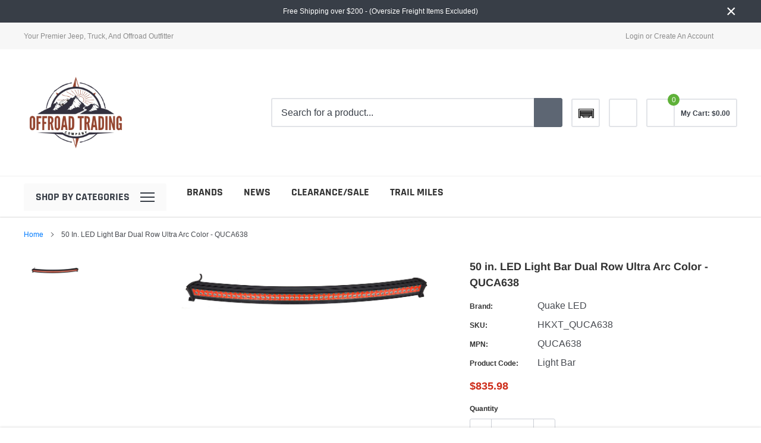

--- FILE ---
content_type: application/javascript; charset=utf-8
request_url: https://offroad-515-dba-jeephut-offroad.myconvermax.com/static/search.min.js
body_size: 158421
content:
(()=>{var WB=(Yu,ai)=>()=>(ai||Yu((ai={exports:{}}).exports,ai),ai.exports);var $B=WB((wr,Er)=>{/*!
 * offroad-515-dba-jeephut-offroad/search.js
 * Fri, 23 Jan 2026 16:04:21 GMT
 *//*!
 * Convermax® Site Search plugin.
 *
 * Copyright(c) 2016-present, CONVERMAX CORP.
 * convermax.com
 * support@convermax.com
 */window.Convermax=window.Convermax||{};!window.Convermax.loaded&&!window.Convermax.devScriptEnabled?(window.Convermax.loaded=!0,(()=>{"use strict";var SE,bE,CE,NE,xE,kE,IE,TE,RE,AE,FE,PE,OE,VE,DE,ME,LE,jE,UE,BE,zE,HE,qE,WE,$E,GE,QE,KE,YE,JE,ZE,XE,eS,tS,nS,rS,iS,aS,oS,sS,lS,cS,uS,dS,fS,mS,hS,pS,gS,vS,yS,_S,wS;var Yu={438:((e,t,r)=>{/**
 * @license React
 * react-dom.production.min.js
 *
 * Copyright (c) Facebook, Inc. and its affiliates.
 *
 * This source code is licensed under the MIT license found in the
 * LICENSE file in the root directory of this source tree.
 */var a=r(9021),s=r(6259);function c(n){for(var i="https://reactjs.org/docs/error-decoder.html?invariant="+n,l=1;l<arguments.length;l++)i+="&args[]="+encodeURIComponent(arguments[l]);return"Minified React error #"+n+"; visit "+i+" for the full message or use the non-minified dev environment for full errors and additional helpful warnings."}var d=new Set,f={};function m(n,i){p(n,i),p(n+"Capture",i)}function p(n,i){for(f[n]=i,n=0;n<i.length;n++)d.add(i[n])}var v=!(typeof window=="undefined"||typeof window.document=="undefined"||typeof window.document.createElement=="undefined"),w=Object.prototype.hasOwnProperty,E=/^[:A-Z_a-z\u00C0-\u00D6\u00D8-\u00F6\u00F8-\u02FF\u0370-\u037D\u037F-\u1FFF\u200C-\u200D\u2070-\u218F\u2C00-\u2FEF\u3001-\uD7FF\uF900-\uFDCF\uFDF0-\uFFFD][:A-Z_a-z\u00C0-\u00D6\u00D8-\u00F6\u00F8-\u02FF\u0370-\u037D\u037F-\u1FFF\u200C-\u200D\u2070-\u218F\u2C00-\u2FEF\u3001-\uD7FF\uF900-\uFDCF\uFDF0-\uFFFD\-.0-9\u00B7\u0300-\u036F\u203F-\u2040]*$/,S={},N={};function x(n){return w.call(N,n)?!0:w.call(S,n)?!1:E.test(n)?N[n]=!0:(S[n]=!0,!1)}function I(n,i,l,u){if(l!==null&&l.type===0)return!1;switch(typeof i){case"function":case"symbol":return!0;case"boolean":return u?!1:l!==null?!l.acceptsBooleans:(n=n.toLowerCase().slice(0,5),n!=="data-"&&n!=="aria-");default:return!1}}function T(n,i,l,u){if(i===null||typeof i=="undefined"||I(n,i,l,u))return!0;if(u)return!1;if(l!==null)switch(l.type){case 3:return!i;case 4:return i===!1;case 5:return isNaN(i);case 6:return isNaN(i)||1>i}return!1}function k(n,i,l,u,y,C,R){this.acceptsBooleans=i===2||i===3||i===4,this.attributeName=u,this.attributeNamespace=y,this.mustUseProperty=l,this.propertyName=n,this.type=i,this.sanitizeURL=C,this.removeEmptyString=R}var A={};"children dangerouslySetInnerHTML defaultValue defaultChecked innerHTML suppressContentEditableWarning suppressHydrationWarning style".split(" ").forEach(function(n){A[n]=new k(n,0,!1,n,null,!1,!1)}),[["acceptCharset","accept-charset"],["className","class"],["htmlFor","for"],["httpEquiv","http-equiv"]].forEach(function(n){var i=n[0];A[i]=new k(i,1,!1,n[1],null,!1,!1)}),["contentEditable","draggable","spellCheck","value"].forEach(function(n){A[n]=new k(n,2,!1,n.toLowerCase(),null,!1,!1)}),["autoReverse","externalResourcesRequired","focusable","preserveAlpha"].forEach(function(n){A[n]=new k(n,2,!1,n,null,!1,!1)}),"allowFullScreen async autoFocus autoPlay controls default defer disabled disablePictureInPicture disableRemotePlayback formNoValidate hidden loop noModule noValidate open playsInline readOnly required reversed scoped seamless itemScope".split(" ").forEach(function(n){A[n]=new k(n,3,!1,n.toLowerCase(),null,!1,!1)}),["checked","multiple","muted","selected"].forEach(function(n){A[n]=new k(n,3,!0,n,null,!1,!1)}),["capture","download"].forEach(function(n){A[n]=new k(n,4,!1,n,null,!1,!1)}),["cols","rows","size","span"].forEach(function(n){A[n]=new k(n,6,!1,n,null,!1,!1)}),["rowSpan","start"].forEach(function(n){A[n]=new k(n,5,!1,n.toLowerCase(),null,!1,!1)});var F=/[\-:]([a-z])/g;function P(n){return n[1].toUpperCase()}"accent-height alignment-baseline arabic-form baseline-shift cap-height clip-path clip-rule color-interpolation color-interpolation-filters color-profile color-rendering dominant-baseline enable-background fill-opacity fill-rule flood-color flood-opacity font-family font-size font-size-adjust font-stretch font-style font-variant font-weight glyph-name glyph-orientation-horizontal glyph-orientation-vertical horiz-adv-x horiz-origin-x image-rendering letter-spacing lighting-color marker-end marker-mid marker-start overline-position overline-thickness paint-order panose-1 pointer-events rendering-intent shape-rendering stop-color stop-opacity strikethrough-position strikethrough-thickness stroke-dasharray stroke-dashoffset stroke-linecap stroke-linejoin stroke-miterlimit stroke-opacity stroke-width text-anchor text-decoration text-rendering underline-position underline-thickness unicode-bidi unicode-range units-per-em v-alphabetic v-hanging v-ideographic v-mathematical vector-effect vert-adv-y vert-origin-x vert-origin-y word-spacing writing-mode xmlns:xlink x-height".split(" ").forEach(function(n){var i=n.replace(F,P);A[i]=new k(i,1,!1,n,null,!1,!1)}),"xlink:actuate xlink:arcrole xlink:role xlink:show xlink:title xlink:type".split(" ").forEach(function(n){var i=n.replace(F,P);A[i]=new k(i,1,!1,n,"http://www.w3.org/1999/xlink",!1,!1)}),["xml:base","xml:lang","xml:space"].forEach(function(n){var i=n.replace(F,P);A[i]=new k(i,1,!1,n,"http://www.w3.org/XML/1998/namespace",!1,!1)}),["tabIndex","crossOrigin"].forEach(function(n){A[n]=new k(n,1,!1,n.toLowerCase(),null,!1,!1)}),A.xlinkHref=new k("xlinkHref",1,!1,"xlink:href","http://www.w3.org/1999/xlink",!0,!1),["src","href","action","formAction"].forEach(function(n){A[n]=new k(n,1,!1,n.toLowerCase(),null,!0,!0)});function D(n,i,l,u){var y=A.hasOwnProperty(i)?A[i]:null;(y!==null?y.type!==0:u||!(2<i.length)||i[0]!=="o"&&i[0]!=="O"||i[1]!=="n"&&i[1]!=="N")&&(T(i,l,y,u)&&(l=null),u||y===null?x(i)&&(l===null?n.removeAttribute(i):n.setAttribute(i,""+l)):y.mustUseProperty?n[y.propertyName]=l===null?y.type===3?!1:"":l:(i=y.attributeName,u=y.attributeNamespace,l===null?n.removeAttribute(i):(y=y.type,l=y===3||y===4&&l===!0?"":""+l,u?n.setAttributeNS(u,i,l):n.setAttribute(i,l))))}var B=a.__SECRET_INTERNALS_DO_NOT_USE_OR_YOU_WILL_BE_FIRED,L=Symbol.for("react.element"),M=Symbol.for("react.portal"),G=Symbol.for("react.fragment"),Z=Symbol.for("react.strict_mode"),Y=Symbol.for("react.profiler"),me=Symbol.for("react.provider"),pe=Symbol.for("react.context"),ve=Symbol.for("react.forward_ref"),De=Symbol.for("react.suspense"),Te=Symbol.for("react.suspense_list"),Ue=Symbol.for("react.memo"),Q=Symbol.for("react.lazy");Symbol.for("react.scope"),Symbol.for("react.debug_trace_mode");var re=Symbol.for("react.offscreen");Symbol.for("react.legacy_hidden"),Symbol.for("react.cache"),Symbol.for("react.tracing_marker");var de=Symbol.iterator;function Se(n){return n===null||typeof n!="object"?null:(n=de&&n[de]||n["@@iterator"],typeof n=="function"?n:null)}var U=Object.assign,J;function fe(n){if(J===void 0)try{throw Error()}catch(l){var i=l.stack.trim().match(/\n( *(at )?)/);J=i&&i[1]||""}return`
`+J+n}var le=!1;function ue(n,i){if(!n||le)return"";le=!0;var l=Error.prepareStackTrace;Error.prepareStackTrace=void 0;try{if(i)if(i=function(){throw Error()},Object.defineProperty(i.prototype,"props",{set:function(){throw Error()}}),typeof Reflect=="object"&&Reflect.construct){try{Reflect.construct(i,[])}catch($){var u=$}Reflect.construct(n,[],i)}else{try{i.call()}catch($){u=$}n.call(i.prototype)}else{try{throw Error()}catch($){u=$}n()}}catch($){if($&&u&&typeof $.stack=="string"){for(var y=$.stack.split(`
`),C=u.stack.split(`
`),R=y.length-1,V=C.length-1;1<=R&&0<=V&&y[R]!==C[V];)V--;for(;1<=R&&0<=V;R--,V--)if(y[R]!==C[V]){if(R!==1||V!==1)do if(R--,V--,0>V||y[R]!==C[V]){var j=`
`+y[R].replace(" at new "," at ");return n.displayName&&j.includes("<anonymous>")&&(j=j.replace("<anonymous>",n.displayName)),j}while(1<=R&&0<=V);break}}}finally{le=!1,Error.prepareStackTrace=l}return(n=n?n.displayName||n.name:"")?fe(n):""}function he(n){switch(n.tag){case 5:return fe(n.type);case 16:return fe("Lazy");case 13:return fe("Suspense");case 19:return fe("SuspenseList");case 0:case 2:case 15:return n=ue(n.type,!1),n;case 11:return n=ue(n.type.render,!1),n;case 1:return n=ue(n.type,!0),n;default:return""}}function xe(n){if(n==null)return null;if(typeof n=="function")return n.displayName||n.name||null;if(typeof n=="string")return n;switch(n){case G:return"Fragment";case M:return"Portal";case Y:return"Profiler";case Z:return"StrictMode";case De:return"Suspense";case Te:return"SuspenseList"}if(typeof n=="object")switch(n.$$typeof){case pe:return(n.displayName||"Context")+".Consumer";case me:return(n._context.displayName||"Context")+".Provider";case ve:var i=n.render;return n=n.displayName,n||(n=i.displayName||i.name||"",n=n!==""?"ForwardRef("+n+")":"ForwardRef"),n;case Ue:return i=n.displayName||null,i!==null?i:xe(n.type)||"Memo";case Q:i=n._payload,n=n._init;try{return xe(n(i))}catch(l){}}return null}function ke(n){var i=n.type;switch(n.tag){case 24:return"Cache";case 9:return(i.displayName||"Context")+".Consumer";case 10:return(i._context.displayName||"Context")+".Provider";case 18:return"DehydratedFragment";case 11:return n=i.render,n=n.displayName||n.name||"",i.displayName||(n!==""?"ForwardRef("+n+")":"ForwardRef");case 7:return"Fragment";case 5:return i;case 4:return"Portal";case 3:return"Root";case 6:return"Text";case 16:return xe(i);case 8:return i===Z?"StrictMode":"Mode";case 22:return"Offscreen";case 12:return"Profiler";case 21:return"Scope";case 13:return"Suspense";case 19:return"SuspenseList";case 25:return"TracingMarker";case 1:case 0:case 17:case 2:case 14:case 15:if(typeof i=="function")return i.displayName||i.name||null;if(typeof i=="string")return i}return null}function be(n){switch(typeof n){case"boolean":case"number":case"string":case"undefined":return n;case"object":return n;default:return""}}function Ye(n){var i=n.type;return(n=n.nodeName)&&n.toLowerCase()==="input"&&(i==="checkbox"||i==="radio")}function st(n){var i=Ye(n)?"checked":"value",l=Object.getOwnPropertyDescriptor(n.constructor.prototype,i),u=""+n[i];if(!n.hasOwnProperty(i)&&typeof l!="undefined"&&typeof l.get=="function"&&typeof l.set=="function"){var y=l.get,C=l.set;return Object.defineProperty(n,i,{configurable:!0,get:function(){return y.call(this)},set:function(R){u=""+R,C.call(this,R)}}),Object.defineProperty(n,i,{enumerable:l.enumerable}),{getValue:function(){return u},setValue:function(R){u=""+R},stopTracking:function(){n._valueTracker=null,delete n[i]}}}}function ce(n){n._valueTracker||(n._valueTracker=st(n))}function Le(n){if(!n)return!1;var i=n._valueTracker;if(!i)return!0;var l=i.getValue(),u="";return n&&(u=Ye(n)?n.checked?"true":"false":n.value),n=u,n!==l?(i.setValue(n),!0):!1}function je(n){if(n=n||(typeof document!="undefined"?document:void 0),typeof n=="undefined")return null;try{return n.activeElement||n.body}catch(i){return n.body}}function $e(n,i){var l=i.checked;return U({},i,{defaultChecked:void 0,defaultValue:void 0,value:void 0,checked:l!=null?l:n._wrapperState.initialChecked})}function Ge(n,i){var l=i.defaultValue==null?"":i.defaultValue,u=i.checked!=null?i.checked:i.defaultChecked;l=be(i.value!=null?i.value:l),n._wrapperState={initialChecked:u,initialValue:l,controlled:i.type==="checkbox"||i.type==="radio"?i.checked!=null:i.value!=null}}function qe(n,i){i=i.checked,i!=null&&D(n,"checked",i,!1)}function tt(n,i){qe(n,i);var l=be(i.value),u=i.type;if(l!=null)u==="number"?(l===0&&n.value===""||n.value!=l)&&(n.value=""+l):n.value!==""+l&&(n.value=""+l);else if(u==="submit"||u==="reset"){n.removeAttribute("value");return}i.hasOwnProperty("value")?dr(n,i.type,l):i.hasOwnProperty("defaultValue")&&dr(n,i.type,be(i.defaultValue)),i.checked==null&&i.defaultChecked!=null&&(n.defaultChecked=!!i.defaultChecked)}function xt(n,i,l){if(i.hasOwnProperty("value")||i.hasOwnProperty("defaultValue")){var u=i.type;if(!(u!=="submit"&&u!=="reset"||i.value!==void 0&&i.value!==null))return;i=""+n._wrapperState.initialValue,l||i===n.value||(n.value=i),n.defaultValue=i}l=n.name,l!==""&&(n.name=""),n.defaultChecked=!!n._wrapperState.initialChecked,l!==""&&(n.name=l)}function dr(n,i,l){(i!=="number"||je(n.ownerDocument)!==n)&&(l==null?n.defaultValue=""+n._wrapperState.initialValue:n.defaultValue!==""+l&&(n.defaultValue=""+l))}var Lr=Array.isArray;function An(n,i,l,u){if(n=n.options,i){i={};for(var y=0;y<l.length;y++)i["$"+l[y]]=!0;for(l=0;l<n.length;l++)y=i.hasOwnProperty("$"+n[l].value),n[l].selected!==y&&(n[l].selected=y),y&&u&&(n[l].defaultSelected=!0)}else{for(l=""+be(l),i=null,y=0;y<n.length;y++){if(n[y].value===l){n[y].selected=!0,u&&(n[y].defaultSelected=!0);return}i!==null||n[y].disabled||(i=n[y])}i!==null&&(i.selected=!0)}}function ph(n,i){if(i.dangerouslySetInnerHTML!=null)throw Error(c(91));return U({},i,{value:void 0,defaultValue:void 0,children:""+n._wrapperState.initialValue})}function ES(n,i){var l=i.value;if(l==null){if(l=i.children,i=i.defaultValue,l!=null){if(i!=null)throw Error(c(92));if(Lr(l)){if(1<l.length)throw Error(c(93));l=l[0]}i=l}i==null&&(i=""),l=i}n._wrapperState={initialValue:be(l)}}function SS(n,i){var l=be(i.value),u=be(i.defaultValue);l!=null&&(l=""+l,l!==n.value&&(n.value=l),i.defaultValue==null&&n.defaultValue!==l&&(n.defaultValue=l)),u!=null&&(n.defaultValue=""+u)}function bS(n){var i=n.textContent;i===n._wrapperState.initialValue&&i!==""&&i!==null&&(n.value=i)}function CS(n){switch(n){case"svg":return"http://www.w3.org/2000/svg";case"math":return"http://www.w3.org/1998/Math/MathML";default:return"http://www.w3.org/1999/xhtml"}}function gh(n,i){return n==null||n==="http://www.w3.org/1999/xhtml"?CS(i):n==="http://www.w3.org/2000/svg"&&i==="foreignObject"?"http://www.w3.org/1999/xhtml":n}var zc,NS=(function(n){return typeof MSApp!="undefined"&&MSApp.execUnsafeLocalFunction?function(i,l,u,y){MSApp.execUnsafeLocalFunction(function(){return n(i,l,u,y)})}:n})(function(n,i){if(n.namespaceURI!=="http://www.w3.org/2000/svg"||"innerHTML"in n)n.innerHTML=i;else{for(zc=zc||document.createElement("div"),zc.innerHTML="<svg>"+i.valueOf().toString()+"</svg>",i=zc.firstChild;n.firstChild;)n.removeChild(n.firstChild);for(;i.firstChild;)n.appendChild(i.firstChild)}});function os(n,i){if(i){var l=n.firstChild;if(l&&l===n.lastChild&&l.nodeType===3){l.nodeValue=i;return}}n.textContent=i}var ss={animationIterationCount:!0,aspectRatio:!0,borderImageOutset:!0,borderImageSlice:!0,borderImageWidth:!0,boxFlex:!0,boxFlexGroup:!0,boxOrdinalGroup:!0,columnCount:!0,columns:!0,flex:!0,flexGrow:!0,flexPositive:!0,flexShrink:!0,flexNegative:!0,flexOrder:!0,gridArea:!0,gridRow:!0,gridRowEnd:!0,gridRowSpan:!0,gridRowStart:!0,gridColumn:!0,gridColumnEnd:!0,gridColumnSpan:!0,gridColumnStart:!0,fontWeight:!0,lineClamp:!0,lineHeight:!0,opacity:!0,order:!0,orphans:!0,tabSize:!0,widows:!0,zIndex:!0,zoom:!0,fillOpacity:!0,floodOpacity:!0,stopOpacity:!0,strokeDasharray:!0,strokeDashoffset:!0,strokeMiterlimit:!0,strokeOpacity:!0,strokeWidth:!0},Kj=["Webkit","ms","Moz","O"];Object.keys(ss).forEach(function(n){Kj.forEach(function(i){i=i+n.charAt(0).toUpperCase()+n.substring(1),ss[i]=ss[n]})});function xS(n,i,l){return i==null||typeof i=="boolean"||i===""?"":l||typeof i!="number"||i===0||ss.hasOwnProperty(n)&&ss[n]?(""+i).trim():i+"px"}function kS(n,i){n=n.style;for(var l in i)if(i.hasOwnProperty(l)){var u=l.indexOf("--")===0,y=xS(l,i[l],u);l==="float"&&(l="cssFloat"),u?n.setProperty(l,y):n[l]=y}}var Yj=U({menuitem:!0},{area:!0,base:!0,br:!0,col:!0,embed:!0,hr:!0,img:!0,input:!0,keygen:!0,link:!0,meta:!0,param:!0,source:!0,track:!0,wbr:!0});function vh(n,i){if(i){if(Yj[n]&&(i.children!=null||i.dangerouslySetInnerHTML!=null))throw Error(c(137,n));if(i.dangerouslySetInnerHTML!=null){if(i.children!=null)throw Error(c(60));if(typeof i.dangerouslySetInnerHTML!="object"||!("__html"in i.dangerouslySetInnerHTML))throw Error(c(61))}if(i.style!=null&&typeof i.style!="object")throw Error(c(62))}}function yh(n,i){if(n.indexOf("-")===-1)return typeof i.is=="string";switch(n){case"annotation-xml":case"color-profile":case"font-face":case"font-face-src":case"font-face-uri":case"font-face-format":case"font-face-name":case"missing-glyph":return!1;default:return!0}}var _h=null;function wh(n){return n=n.target||n.srcElement||window,n.correspondingUseElement&&(n=n.correspondingUseElement),n.nodeType===3?n.parentNode:n}var Eh=null,xa=null,ka=null;function IS(n){if(n=Ts(n)){if(typeof Eh!="function")throw Error(c(280));var i=n.stateNode;i&&(i=du(i),Eh(n.stateNode,n.type,i))}}function TS(n){xa?ka?ka.push(n):ka=[n]:xa=n}function RS(){if(xa){var n=xa,i=ka;if(ka=xa=null,IS(n),i)for(n=0;n<i.length;n++)IS(i[n])}}function AS(n,i){return n(i)}function FS(){}var Sh=!1;function PS(n,i,l){if(Sh)return n(i,l);Sh=!0;try{return AS(n,i,l)}finally{Sh=!1,(xa!==null||ka!==null)&&(FS(),RS())}}function ls(n,i){var l=n.stateNode;if(l===null)return null;var u=du(l);if(u===null)return null;l=u[i];e:switch(i){case"onClick":case"onClickCapture":case"onDoubleClick":case"onDoubleClickCapture":case"onMouseDown":case"onMouseDownCapture":case"onMouseMove":case"onMouseMoveCapture":case"onMouseUp":case"onMouseUpCapture":case"onMouseEnter":(u=!u.disabled)||(n=n.type,u=!(n==="button"||n==="input"||n==="select"||n==="textarea")),n=!u;break e;default:n=!1}if(n)return null;if(l&&typeof l!="function")throw Error(c(231,i,typeof l));return l}var bh=!1;if(v)try{var cs={};Object.defineProperty(cs,"passive",{get:function(){bh=!0}}),window.addEventListener("test",cs,cs),window.removeEventListener("test",cs,cs)}catch(n){bh=!1}function Jj(n,i,l,u,y,C,R,V,j){var $=Array.prototype.slice.call(arguments,3);try{i.apply(l,$)}catch(ee){this.onError(ee)}}var us=!1,Hc=null,qc=!1,Ch=null,Zj={onError:function(n){us=!0,Hc=n}};function Xj(n,i,l,u,y,C,R,V,j){us=!1,Hc=null,Jj.apply(Zj,arguments)}function eU(n,i,l,u,y,C,R,V,j){if(Xj.apply(this,arguments),us){if(us){var $=Hc;us=!1,Hc=null}else throw Error(c(198));qc||(qc=!0,Ch=$)}}function xi(n){var i=n,l=n;if(n.alternate)for(;i.return;)i=i.return;else{n=i;do i=n,(i.flags&4098)!==0&&(l=i.return),n=i.return;while(n)}return i.tag===3?l:null}function OS(n){if(n.tag===13){var i=n.memoizedState;if(i===null&&(n=n.alternate,n!==null&&(i=n.memoizedState)),i!==null)return i.dehydrated}return null}function VS(n){if(xi(n)!==n)throw Error(c(188))}function tU(n){var i=n.alternate;if(!i){if(i=xi(n),i===null)throw Error(c(188));return i!==n?null:n}for(var l=n,u=i;;){var y=l.return;if(y===null)break;var C=y.alternate;if(C===null){if(u=y.return,u!==null){l=u;continue}break}if(y.child===C.child){for(C=y.child;C;){if(C===l)return VS(y),n;if(C===u)return VS(y),i;C=C.sibling}throw Error(c(188))}if(l.return!==u.return)l=y,u=C;else{for(var R=!1,V=y.child;V;){if(V===l){R=!0,l=y,u=C;break}if(V===u){R=!0,u=y,l=C;break}V=V.sibling}if(!R){for(V=C.child;V;){if(V===l){R=!0,l=C,u=y;break}if(V===u){R=!0,u=C,l=y;break}V=V.sibling}if(!R)throw Error(c(189))}}if(l.alternate!==u)throw Error(c(190))}if(l.tag!==3)throw Error(c(188));return l.stateNode.current===l?n:i}function DS(n){return n=tU(n),n!==null?MS(n):null}function MS(n){if(n.tag===5||n.tag===6)return n;for(n=n.child;n!==null;){var i=MS(n);if(i!==null)return i;n=n.sibling}return null}var LS=s.unstable_scheduleCallback,jS=s.unstable_cancelCallback,nU=s.unstable_shouldYield,rU=s.unstable_requestPaint,pt=s.unstable_now,iU=s.unstable_getCurrentPriorityLevel,Nh=s.unstable_ImmediatePriority,US=s.unstable_UserBlockingPriority,Wc=s.unstable_NormalPriority,aU=s.unstable_LowPriority,BS=s.unstable_IdlePriority,$c=null,Jn=null;function oU(n){if(Jn&&typeof Jn.onCommitFiberRoot=="function")try{Jn.onCommitFiberRoot($c,n,void 0,(n.current.flags&128)===128)}catch(i){}}var Fn=Math.clz32?Math.clz32:cU,sU=Math.log,lU=Math.LN2;function cU(n){return n>>>=0,n===0?32:31-(sU(n)/lU|0)|0}var Gc=64,Qc=4194304;function ds(n){switch(n&-n){case 1:return 1;case 2:return 2;case 4:return 4;case 8:return 8;case 16:return 16;case 32:return 32;case 64:case 128:case 256:case 512:case 1024:case 2048:case 4096:case 8192:case 16384:case 32768:case 65536:case 131072:case 262144:case 524288:case 1048576:case 2097152:return n&4194240;case 4194304:case 8388608:case 16777216:case 33554432:case 67108864:return n&130023424;case 134217728:return 134217728;case 268435456:return 268435456;case 536870912:return 536870912;case 1073741824:return 1073741824;default:return n}}function Kc(n,i){var l=n.pendingLanes;if(l===0)return 0;var u=0,y=n.suspendedLanes,C=n.pingedLanes,R=l&268435455;if(R!==0){var V=R&~y;V!==0?u=ds(V):(C&=R,C!==0&&(u=ds(C)))}else R=l&~y,R!==0?u=ds(R):C!==0&&(u=ds(C));if(u===0)return 0;if(i!==0&&i!==u&&(i&y)===0&&(y=u&-u,C=i&-i,y>=C||y===16&&(C&4194240)!==0))return i;if((u&4)!==0&&(u|=l&16),i=n.entangledLanes,i!==0)for(n=n.entanglements,i&=u;0<i;)l=31-Fn(i),y=1<<l,u|=n[l],i&=~y;return u}function uU(n,i){switch(n){case 1:case 2:case 4:return i+250;case 8:case 16:case 32:case 64:case 128:case 256:case 512:case 1024:case 2048:case 4096:case 8192:case 16384:case 32768:case 65536:case 131072:case 262144:case 524288:case 1048576:case 2097152:return i+5e3;case 4194304:case 8388608:case 16777216:case 33554432:case 67108864:return-1;case 134217728:case 268435456:case 536870912:case 1073741824:return-1;default:return-1}}function dU(n,i){for(var l=n.suspendedLanes,u=n.pingedLanes,y=n.expirationTimes,C=n.pendingLanes;0<C;){var R=31-Fn(C),V=1<<R,j=y[R];j===-1?((V&l)===0||(V&u)!==0)&&(y[R]=uU(V,i)):j<=i&&(n.expiredLanes|=V),C&=~V}}function xh(n){return n=n.pendingLanes&-1073741825,n!==0?n:n&1073741824?1073741824:0}function zS(){var n=Gc;return Gc<<=1,(Gc&4194240)===0&&(Gc=64),n}function kh(n){for(var i=[],l=0;31>l;l++)i.push(n);return i}function fs(n,i,l){n.pendingLanes|=i,i!==536870912&&(n.suspendedLanes=0,n.pingedLanes=0),n=n.eventTimes,i=31-Fn(i),n[i]=l}function fU(n,i){var l=n.pendingLanes&~i;n.pendingLanes=i,n.suspendedLanes=0,n.pingedLanes=0,n.expiredLanes&=i,n.mutableReadLanes&=i,n.entangledLanes&=i,i=n.entanglements;var u=n.eventTimes;for(n=n.expirationTimes;0<l;){var y=31-Fn(l),C=1<<y;i[y]=0,u[y]=-1,n[y]=-1,l&=~C}}function Ih(n,i){var l=n.entangledLanes|=i;for(n=n.entanglements;l;){var u=31-Fn(l),y=1<<u;y&i|n[u]&i&&(n[u]|=i),l&=~y}}var Je=0;function HS(n){return n&=-n,1<n?4<n?(n&268435455)!==0?16:536870912:4:1}var qS,Th,WS,$S,GS,Rh=!1,Yc=[],jr=null,Ur=null,Br=null,ms=new Map,hs=new Map,zr=[],mU="mousedown mouseup touchcancel touchend touchstart auxclick dblclick pointercancel pointerdown pointerup dragend dragstart drop compositionend compositionstart keydown keypress keyup input textInput copy cut paste click change contextmenu reset submit".split(" ");function QS(n,i){switch(n){case"focusin":case"focusout":jr=null;break;case"dragenter":case"dragleave":Ur=null;break;case"mouseover":case"mouseout":Br=null;break;case"pointerover":case"pointerout":ms.delete(i.pointerId);break;case"gotpointercapture":case"lostpointercapture":hs.delete(i.pointerId)}}function ps(n,i,l,u,y,C){return n===null||n.nativeEvent!==C?(n={blockedOn:i,domEventName:l,eventSystemFlags:u,nativeEvent:C,targetContainers:[y]},i!==null&&(i=Ts(i),i!==null&&Th(i)),n):(n.eventSystemFlags|=u,i=n.targetContainers,y!==null&&i.indexOf(y)===-1&&i.push(y),n)}function hU(n,i,l,u,y){switch(i){case"focusin":return jr=ps(jr,n,i,l,u,y),!0;case"dragenter":return Ur=ps(Ur,n,i,l,u,y),!0;case"mouseover":return Br=ps(Br,n,i,l,u,y),!0;case"pointerover":var C=y.pointerId;return ms.set(C,ps(ms.get(C)||null,n,i,l,u,y)),!0;case"gotpointercapture":return C=y.pointerId,hs.set(C,ps(hs.get(C)||null,n,i,l,u,y)),!0}return!1}function KS(n){var i=ki(n.target);if(i!==null){var l=xi(i);if(l!==null){if(i=l.tag,i===13){if(i=OS(l),i!==null){n.blockedOn=i,GS(n.priority,function(){WS(l)});return}}else if(i===3&&l.stateNode.current.memoizedState.isDehydrated){n.blockedOn=l.tag===3?l.stateNode.containerInfo:null;return}}}n.blockedOn=null}function Jc(n){if(n.blockedOn!==null)return!1;for(var i=n.targetContainers;0<i.length;){var l=Fh(n.domEventName,n.eventSystemFlags,i[0],n.nativeEvent);if(l===null){l=n.nativeEvent;var u=new l.constructor(l.type,l);_h=u,l.target.dispatchEvent(u),_h=null}else return i=Ts(l),i!==null&&Th(i),n.blockedOn=l,!1;i.shift()}return!0}function YS(n,i,l){Jc(n)&&l.delete(i)}function pU(){Rh=!1,jr!==null&&Jc(jr)&&(jr=null),Ur!==null&&Jc(Ur)&&(Ur=null),Br!==null&&Jc(Br)&&(Br=null),ms.forEach(YS),hs.forEach(YS)}function gs(n,i){n.blockedOn===i&&(n.blockedOn=null,Rh||(Rh=!0,s.unstable_scheduleCallback(s.unstable_NormalPriority,pU)))}function vs(n){function i(y){return gs(y,n)}if(0<Yc.length){gs(Yc[0],n);for(var l=1;l<Yc.length;l++){var u=Yc[l];u.blockedOn===n&&(u.blockedOn=null)}}for(jr!==null&&gs(jr,n),Ur!==null&&gs(Ur,n),Br!==null&&gs(Br,n),ms.forEach(i),hs.forEach(i),l=0;l<zr.length;l++)u=zr[l],u.blockedOn===n&&(u.blockedOn=null);for(;0<zr.length&&(l=zr[0],l.blockedOn===null);)KS(l),l.blockedOn===null&&zr.shift()}var Ia=B.ReactCurrentBatchConfig,Zc=!0;function gU(n,i,l,u){var y=Je,C=Ia.transition;Ia.transition=null;try{Je=1,Ah(n,i,l,u)}finally{Je=y,Ia.transition=C}}function vU(n,i,l,u){var y=Je,C=Ia.transition;Ia.transition=null;try{Je=4,Ah(n,i,l,u)}finally{Je=y,Ia.transition=C}}function Ah(n,i,l,u){if(Zc){var y=Fh(n,i,l,u);if(y===null)Kh(n,i,u,Xc,l),QS(n,u);else if(hU(y,n,i,l,u))u.stopPropagation();else if(QS(n,u),i&4&&-1<mU.indexOf(n)){for(;y!==null;){var C=Ts(y);if(C!==null&&qS(C),C=Fh(n,i,l,u),C===null&&Kh(n,i,u,Xc,l),C===y)break;y=C}y!==null&&u.stopPropagation()}else Kh(n,i,u,null,l)}}var Xc=null;function Fh(n,i,l,u){if(Xc=null,n=wh(u),n=ki(n),n!==null)if(i=xi(n),i===null)n=null;else if(l=i.tag,l===13){if(n=OS(i),n!==null)return n;n=null}else if(l===3){if(i.stateNode.current.memoizedState.isDehydrated)return i.tag===3?i.stateNode.containerInfo:null;n=null}else i!==n&&(n=null);return Xc=n,null}function JS(n){switch(n){case"cancel":case"click":case"close":case"contextmenu":case"copy":case"cut":case"auxclick":case"dblclick":case"dragend":case"dragstart":case"drop":case"focusin":case"focusout":case"input":case"invalid":case"keydown":case"keypress":case"keyup":case"mousedown":case"mouseup":case"paste":case"pause":case"play":case"pointercancel":case"pointerdown":case"pointerup":case"ratechange":case"reset":case"resize":case"seeked":case"submit":case"touchcancel":case"touchend":case"touchstart":case"volumechange":case"change":case"selectionchange":case"textInput":case"compositionstart":case"compositionend":case"compositionupdate":case"beforeblur":case"afterblur":case"beforeinput":case"blur":case"fullscreenchange":case"focus":case"hashchange":case"popstate":case"select":case"selectstart":return 1;case"drag":case"dragenter":case"dragexit":case"dragleave":case"dragover":case"mousemove":case"mouseout":case"mouseover":case"pointermove":case"pointerout":case"pointerover":case"scroll":case"toggle":case"touchmove":case"wheel":case"mouseenter":case"mouseleave":case"pointerenter":case"pointerleave":return 4;case"message":switch(iU()){case Nh:return 1;case US:return 4;case Wc:case aU:return 16;case BS:return 536870912;default:return 16}default:return 16}}var Hr=null,Ph=null,eu=null;function ZS(){if(eu)return eu;var n,i=Ph,l=i.length,u,y="value"in Hr?Hr.value:Hr.textContent,C=y.length;for(n=0;n<l&&i[n]===y[n];n++);var R=l-n;for(u=1;u<=R&&i[l-u]===y[C-u];u++);return eu=y.slice(n,1<u?1-u:void 0)}function tu(n){var i=n.keyCode;return"charCode"in n?(n=n.charCode,n===0&&i===13&&(n=13)):n=i,n===10&&(n=13),32<=n||n===13?n:0}function nu(){return!0}function XS(){return!1}function cn(n){function i(l,u,y,C,R){this._reactName=l,this._targetInst=y,this.type=u,this.nativeEvent=C,this.target=R,this.currentTarget=null;for(var V in n)n.hasOwnProperty(V)&&(l=n[V],this[V]=l?l(C):C[V]);return this.isDefaultPrevented=(C.defaultPrevented!=null?C.defaultPrevented:C.returnValue===!1)?nu:XS,this.isPropagationStopped=XS,this}return U(i.prototype,{preventDefault:function(){this.defaultPrevented=!0;var l=this.nativeEvent;l&&(l.preventDefault?l.preventDefault():typeof l.returnValue!="unknown"&&(l.returnValue=!1),this.isDefaultPrevented=nu)},stopPropagation:function(){var l=this.nativeEvent;l&&(l.stopPropagation?l.stopPropagation():typeof l.cancelBubble!="unknown"&&(l.cancelBubble=!0),this.isPropagationStopped=nu)},persist:function(){},isPersistent:nu}),i}var Ta={eventPhase:0,bubbles:0,cancelable:0,timeStamp:function(n){return n.timeStamp||Date.now()},defaultPrevented:0,isTrusted:0},Oh=cn(Ta),ys=U({},Ta,{view:0,detail:0}),yU=cn(ys),Vh,Dh,_s,ru=U({},ys,{screenX:0,screenY:0,clientX:0,clientY:0,pageX:0,pageY:0,ctrlKey:0,shiftKey:0,altKey:0,metaKey:0,getModifierState:Lh,button:0,buttons:0,relatedTarget:function(n){return n.relatedTarget===void 0?n.fromElement===n.srcElement?n.toElement:n.fromElement:n.relatedTarget},movementX:function(n){return"movementX"in n?n.movementX:(n!==_s&&(_s&&n.type==="mousemove"?(Vh=n.screenX-_s.screenX,Dh=n.screenY-_s.screenY):Dh=Vh=0,_s=n),Vh)},movementY:function(n){return"movementY"in n?n.movementY:Dh}}),eb=cn(ru),_U=U({},ru,{dataTransfer:0}),wU=cn(_U),EU=U({},ys,{relatedTarget:0}),Mh=cn(EU),SU=U({},Ta,{animationName:0,elapsedTime:0,pseudoElement:0}),bU=cn(SU),CU=U({},Ta,{clipboardData:function(n){return"clipboardData"in n?n.clipboardData:window.clipboardData}}),NU=cn(CU),xU=U({},Ta,{data:0}),tb=cn(xU),kU={Esc:"Escape",Spacebar:" ",Left:"ArrowLeft",Up:"ArrowUp",Right:"ArrowRight",Down:"ArrowDown",Del:"Delete",Win:"OS",Menu:"ContextMenu",Apps:"ContextMenu",Scroll:"ScrollLock",MozPrintableKey:"Unidentified"},IU={8:"Backspace",9:"Tab",12:"Clear",13:"Enter",16:"Shift",17:"Control",18:"Alt",19:"Pause",20:"CapsLock",27:"Escape",32:" ",33:"PageUp",34:"PageDown",35:"End",36:"Home",37:"ArrowLeft",38:"ArrowUp",39:"ArrowRight",40:"ArrowDown",45:"Insert",46:"Delete",112:"F1",113:"F2",114:"F3",115:"F4",116:"F5",117:"F6",118:"F7",119:"F8",120:"F9",121:"F10",122:"F11",123:"F12",144:"NumLock",145:"ScrollLock",224:"Meta"},TU={Alt:"altKey",Control:"ctrlKey",Meta:"metaKey",Shift:"shiftKey"};function RU(n){var i=this.nativeEvent;return i.getModifierState?i.getModifierState(n):(n=TU[n])?!!i[n]:!1}function Lh(){return RU}var AU=U({},ys,{key:function(n){if(n.key){var i=kU[n.key]||n.key;if(i!=="Unidentified")return i}return n.type==="keypress"?(n=tu(n),n===13?"Enter":String.fromCharCode(n)):n.type==="keydown"||n.type==="keyup"?IU[n.keyCode]||"Unidentified":""},code:0,location:0,ctrlKey:0,shiftKey:0,altKey:0,metaKey:0,repeat:0,locale:0,getModifierState:Lh,charCode:function(n){return n.type==="keypress"?tu(n):0},keyCode:function(n){return n.type==="keydown"||n.type==="keyup"?n.keyCode:0},which:function(n){return n.type==="keypress"?tu(n):n.type==="keydown"||n.type==="keyup"?n.keyCode:0}}),FU=cn(AU),PU=U({},ru,{pointerId:0,width:0,height:0,pressure:0,tangentialPressure:0,tiltX:0,tiltY:0,twist:0,pointerType:0,isPrimary:0}),nb=cn(PU),OU=U({},ys,{touches:0,targetTouches:0,changedTouches:0,altKey:0,metaKey:0,ctrlKey:0,shiftKey:0,getModifierState:Lh}),VU=cn(OU),DU=U({},Ta,{propertyName:0,elapsedTime:0,pseudoElement:0}),MU=cn(DU),LU=U({},ru,{deltaX:function(n){return"deltaX"in n?n.deltaX:"wheelDeltaX"in n?-n.wheelDeltaX:0},deltaY:function(n){return"deltaY"in n?n.deltaY:"wheelDeltaY"in n?-n.wheelDeltaY:"wheelDelta"in n?-n.wheelDelta:0},deltaZ:0,deltaMode:0}),jU=cn(LU),UU=[9,13,27,32],jh=v&&"CompositionEvent"in window,ws=null;v&&"documentMode"in document&&(ws=document.documentMode);var BU=v&&"TextEvent"in window&&!ws,rb=v&&(!jh||ws&&8<ws&&11>=ws),ib=" ",ab=!1;function ob(n,i){switch(n){case"keyup":return UU.indexOf(i.keyCode)!==-1;case"keydown":return i.keyCode!==229;case"keypress":case"mousedown":case"focusout":return!0;default:return!1}}function sb(n){return n=n.detail,typeof n=="object"&&"data"in n?n.data:null}var Ra=!1;function zU(n,i){switch(n){case"compositionend":return sb(i);case"keypress":return i.which!==32?null:(ab=!0,ib);case"textInput":return n=i.data,n===ib&&ab?null:n;default:return null}}function HU(n,i){if(Ra)return n==="compositionend"||!jh&&ob(n,i)?(n=ZS(),eu=Ph=Hr=null,Ra=!1,n):null;switch(n){case"paste":return null;case"keypress":if(!(i.ctrlKey||i.altKey||i.metaKey)||i.ctrlKey&&i.altKey){if(i.char&&1<i.char.length)return i.char;if(i.which)return String.fromCharCode(i.which)}return null;case"compositionend":return rb&&i.locale!=="ko"?null:i.data;default:return null}}var qU={color:!0,date:!0,datetime:!0,"datetime-local":!0,email:!0,month:!0,number:!0,password:!0,range:!0,search:!0,tel:!0,text:!0,time:!0,url:!0,week:!0};function lb(n){var i=n&&n.nodeName&&n.nodeName.toLowerCase();return i==="input"?!!qU[n.type]:i==="textarea"}function cb(n,i,l,u){TS(u),i=lu(i,"onChange"),0<i.length&&(l=new Oh("onChange","change",null,l,u),n.push({event:l,listeners:i}))}var Es=null,Ss=null;function WU(n){kb(n,0)}function iu(n){var i=Va(n);if(Le(i))return n}function $U(n,i){if(n==="change")return i}var ub=!1;if(v){var Uh;if(v){var Bh="oninput"in document;if(!Bh){var db=document.createElement("div");db.setAttribute("oninput","return;"),Bh=typeof db.oninput=="function"}Uh=Bh}else Uh=!1;ub=Uh&&(!document.documentMode||9<document.documentMode)}function fb(){Es&&(Es.detachEvent("onpropertychange",mb),Ss=Es=null)}function mb(n){if(n.propertyName==="value"&&iu(Ss)){var i=[];cb(i,Ss,n,wh(n)),PS(WU,i)}}function GU(n,i,l){n==="focusin"?(fb(),Es=i,Ss=l,Es.attachEvent("onpropertychange",mb)):n==="focusout"&&fb()}function QU(n){if(n==="selectionchange"||n==="keyup"||n==="keydown")return iu(Ss)}function KU(n,i){if(n==="click")return iu(i)}function YU(n,i){if(n==="input"||n==="change")return iu(i)}function JU(n,i){return n===i&&(n!==0||1/n===1/i)||n!==n&&i!==i}var Pn=typeof Object.is=="function"?Object.is:JU;function bs(n,i){if(Pn(n,i))return!0;if(typeof n!="object"||n===null||typeof i!="object"||i===null)return!1;var l=Object.keys(n),u=Object.keys(i);if(l.length!==u.length)return!1;for(u=0;u<l.length;u++){var y=l[u];if(!w.call(i,y)||!Pn(n[y],i[y]))return!1}return!0}function hb(n){for(;n&&n.firstChild;)n=n.firstChild;return n}function pb(n,i){var l=hb(n);n=0;for(var u;l;){if(l.nodeType===3){if(u=n+l.textContent.length,n<=i&&u>=i)return{node:l,offset:i-n};n=u}e:{for(;l;){if(l.nextSibling){l=l.nextSibling;break e}l=l.parentNode}l=void 0}l=hb(l)}}function gb(n,i){return n&&i?n===i?!0:n&&n.nodeType===3?!1:i&&i.nodeType===3?gb(n,i.parentNode):"contains"in n?n.contains(i):n.compareDocumentPosition?!!(n.compareDocumentPosition(i)&16):!1:!1}function vb(){for(var n=window,i=je();i instanceof n.HTMLIFrameElement;){try{var l=typeof i.contentWindow.location.href=="string"}catch(u){l=!1}if(l)n=i.contentWindow;else break;i=je(n.document)}return i}function zh(n){var i=n&&n.nodeName&&n.nodeName.toLowerCase();return i&&(i==="input"&&(n.type==="text"||n.type==="search"||n.type==="tel"||n.type==="url"||n.type==="password")||i==="textarea"||n.contentEditable==="true")}function ZU(n){var i=vb(),l=n.focusedElem,u=n.selectionRange;if(i!==l&&l&&l.ownerDocument&&gb(l.ownerDocument.documentElement,l)){if(u!==null&&zh(l)){if(i=u.start,n=u.end,n===void 0&&(n=i),"selectionStart"in l)l.selectionStart=i,l.selectionEnd=Math.min(n,l.value.length);else if(n=(i=l.ownerDocument||document)&&i.defaultView||window,n.getSelection){n=n.getSelection();var y=l.textContent.length,C=Math.min(u.start,y);u=u.end===void 0?C:Math.min(u.end,y),!n.extend&&C>u&&(y=u,u=C,C=y),y=pb(l,C);var R=pb(l,u);y&&R&&(n.rangeCount!==1||n.anchorNode!==y.node||n.anchorOffset!==y.offset||n.focusNode!==R.node||n.focusOffset!==R.offset)&&(i=i.createRange(),i.setStart(y.node,y.offset),n.removeAllRanges(),C>u?(n.addRange(i),n.extend(R.node,R.offset)):(i.setEnd(R.node,R.offset),n.addRange(i)))}}for(i=[],n=l;n=n.parentNode;)n.nodeType===1&&i.push({element:n,left:n.scrollLeft,top:n.scrollTop});for(typeof l.focus=="function"&&l.focus(),l=0;l<i.length;l++)n=i[l],n.element.scrollLeft=n.left,n.element.scrollTop=n.top}}var XU=v&&"documentMode"in document&&11>=document.documentMode,Aa=null,Hh=null,Cs=null,qh=!1;function yb(n,i,l){var u=l.window===l?l.document:l.nodeType===9?l:l.ownerDocument;qh||Aa==null||Aa!==je(u)||(u=Aa,"selectionStart"in u&&zh(u)?u={start:u.selectionStart,end:u.selectionEnd}:(u=(u.ownerDocument&&u.ownerDocument.defaultView||window).getSelection(),u={anchorNode:u.anchorNode,anchorOffset:u.anchorOffset,focusNode:u.focusNode,focusOffset:u.focusOffset}),Cs&&bs(Cs,u)||(Cs=u,u=lu(Hh,"onSelect"),0<u.length&&(i=new Oh("onSelect","select",null,i,l),n.push({event:i,listeners:u}),i.target=Aa)))}function au(n,i){var l={};return l[n.toLowerCase()]=i.toLowerCase(),l["Webkit"+n]="webkit"+i,l["Moz"+n]="moz"+i,l}var Fa={animationend:au("Animation","AnimationEnd"),animationiteration:au("Animation","AnimationIteration"),animationstart:au("Animation","AnimationStart"),transitionend:au("Transition","TransitionEnd")},Wh={},_b={};v&&(_b=document.createElement("div").style,"AnimationEvent"in window||(delete Fa.animationend.animation,delete Fa.animationiteration.animation,delete Fa.animationstart.animation),"TransitionEvent"in window||delete Fa.transitionend.transition);function ou(n){if(Wh[n])return Wh[n];if(!Fa[n])return n;var i=Fa[n],l;for(l in i)if(i.hasOwnProperty(l)&&l in _b)return Wh[n]=i[l];return n}var wb=ou("animationend"),Eb=ou("animationiteration"),Sb=ou("animationstart"),bb=ou("transitionend"),Cb=new Map,Nb="abort auxClick cancel canPlay canPlayThrough click close contextMenu copy cut drag dragEnd dragEnter dragExit dragLeave dragOver dragStart drop durationChange emptied encrypted ended error gotPointerCapture input invalid keyDown keyPress keyUp load loadedData loadedMetadata loadStart lostPointerCapture mouseDown mouseMove mouseOut mouseOver mouseUp paste pause play playing pointerCancel pointerDown pointerMove pointerOut pointerOver pointerUp progress rateChange reset resize seeked seeking stalled submit suspend timeUpdate touchCancel touchEnd touchStart volumeChange scroll toggle touchMove waiting wheel".split(" ");function qr(n,i){Cb.set(n,i),m(i,[n])}for(var $h=0;$h<Nb.length;$h++){var Gh=Nb[$h],eB=Gh.toLowerCase(),tB=Gh[0].toUpperCase()+Gh.slice(1);qr(eB,"on"+tB)}qr(wb,"onAnimationEnd"),qr(Eb,"onAnimationIteration"),qr(Sb,"onAnimationStart"),qr("dblclick","onDoubleClick"),qr("focusin","onFocus"),qr("focusout","onBlur"),qr(bb,"onTransitionEnd"),p("onMouseEnter",["mouseout","mouseover"]),p("onMouseLeave",["mouseout","mouseover"]),p("onPointerEnter",["pointerout","pointerover"]),p("onPointerLeave",["pointerout","pointerover"]),m("onChange","change click focusin focusout input keydown keyup selectionchange".split(" ")),m("onSelect","focusout contextmenu dragend focusin keydown keyup mousedown mouseup selectionchange".split(" ")),m("onBeforeInput",["compositionend","keypress","textInput","paste"]),m("onCompositionEnd","compositionend focusout keydown keypress keyup mousedown".split(" ")),m("onCompositionStart","compositionstart focusout keydown keypress keyup mousedown".split(" ")),m("onCompositionUpdate","compositionupdate focusout keydown keypress keyup mousedown".split(" "));var Ns="abort canplay canplaythrough durationchange emptied encrypted ended error loadeddata loadedmetadata loadstart pause play playing progress ratechange resize seeked seeking stalled suspend timeupdate volumechange waiting".split(" "),nB=new Set("cancel close invalid load scroll toggle".split(" ").concat(Ns));function xb(n,i,l){var u=n.type||"unknown-event";n.currentTarget=l,eU(u,i,void 0,n),n.currentTarget=null}function kb(n,i){i=(i&4)!==0;for(var l=0;l<n.length;l++){var u=n[l],y=u.event;u=u.listeners;e:{var C=void 0;if(i)for(var R=u.length-1;0<=R;R--){var V=u[R],j=V.instance,$=V.currentTarget;if(V=V.listener,j!==C&&y.isPropagationStopped())break e;xb(y,V,$),C=j}else for(R=0;R<u.length;R++){if(V=u[R],j=V.instance,$=V.currentTarget,V=V.listener,j!==C&&y.isPropagationStopped())break e;xb(y,V,$),C=j}}}if(qc)throw n=Ch,qc=!1,Ch=null,n}function at(n,i){var l=i[tp];l===void 0&&(l=i[tp]=new Set);var u=n+"__bubble";l.has(u)||(Ib(i,n,2,!1),l.add(u))}function Qh(n,i,l){var u=0;i&&(u|=4),Ib(l,n,u,i)}var su="_reactListening"+Math.random().toString(36).slice(2);function xs(n){if(!n[su]){n[su]=!0,d.forEach(function(l){l!=="selectionchange"&&(nB.has(l)||Qh(l,!1,n),Qh(l,!0,n))});var i=n.nodeType===9?n:n.ownerDocument;i===null||i[su]||(i[su]=!0,Qh("selectionchange",!1,i))}}function Ib(n,i,l,u){switch(JS(i)){case 1:var y=gU;break;case 4:y=vU;break;default:y=Ah}l=y.bind(null,i,l,n),y=void 0,!bh||i!=="touchstart"&&i!=="touchmove"&&i!=="wheel"||(y=!0),u?y!==void 0?n.addEventListener(i,l,{capture:!0,passive:y}):n.addEventListener(i,l,!0):y!==void 0?n.addEventListener(i,l,{passive:y}):n.addEventListener(i,l,!1)}function Kh(n,i,l,u,y){var C=u;if((i&1)===0&&(i&2)===0&&u!==null)e:for(;;){if(u===null)return;var R=u.tag;if(R===3||R===4){var V=u.stateNode.containerInfo;if(V===y||V.nodeType===8&&V.parentNode===y)break;if(R===4)for(R=u.return;R!==null;){var j=R.tag;if((j===3||j===4)&&(j=R.stateNode.containerInfo,j===y||j.nodeType===8&&j.parentNode===y))return;R=R.return}for(;V!==null;){if(R=ki(V),R===null)return;if(j=R.tag,j===5||j===6){u=C=R;continue e}V=V.parentNode}}u=u.return}PS(function(){var $=C,ee=wh(l),ie=[];e:{var X=Cb.get(n);if(X!==void 0){var ge=Oh,_e=n;switch(n){case"keypress":if(tu(l)===0)break e;case"keydown":case"keyup":ge=FU;break;case"focusin":_e="focus",ge=Mh;break;case"focusout":_e="blur",ge=Mh;break;case"beforeblur":case"afterblur":ge=Mh;break;case"click":if(l.button===2)break e;case"auxclick":case"dblclick":case"mousedown":case"mousemove":case"mouseup":case"mouseout":case"mouseover":case"contextmenu":ge=eb;break;case"drag":case"dragend":case"dragenter":case"dragexit":case"dragleave":case"dragover":case"dragstart":case"drop":ge=wU;break;case"touchcancel":case"touchend":case"touchmove":case"touchstart":ge=VU;break;case wb:case Eb:case Sb:ge=bU;break;case bb:ge=MU;break;case"scroll":ge=yU;break;case"wheel":ge=jU;break;case"copy":case"cut":case"paste":ge=NU;break;case"gotpointercapture":case"lostpointercapture":case"pointercancel":case"pointerdown":case"pointermove":case"pointerout":case"pointerover":case"pointerup":ge=nb}var we=(i&4)!==0,gt=!we&&n==="scroll",H=we?X!==null?X+"Capture":null:X;we=[];for(var z=$,q;z!==null;){q=z;var oe=q.stateNode;if(q.tag===5&&oe!==null&&(q=oe,H!==null&&(oe=ls(z,H),oe!=null&&we.push(ks(z,oe,q)))),gt)break;z=z.return}0<we.length&&(X=new ge(X,_e,null,l,ee),ie.push({event:X,listeners:we}))}}if((i&7)===0){e:{if(X=n==="mouseover"||n==="pointerover",ge=n==="mouseout"||n==="pointerout",X&&l!==_h&&(_e=l.relatedTarget||l.fromElement)&&(ki(_e)||_e[fr]))break e;if((ge||X)&&(X=ee.window===ee?ee:(X=ee.ownerDocument)?X.defaultView||X.parentWindow:window,ge?(_e=l.relatedTarget||l.toElement,ge=$,_e=_e?ki(_e):null,_e!==null&&(gt=xi(_e),_e!==gt||_e.tag!==5&&_e.tag!==6)&&(_e=null)):(ge=null,_e=$),ge!==_e)){if(we=eb,oe="onMouseLeave",H="onMouseEnter",z="mouse",(n==="pointerout"||n==="pointerover")&&(we=nb,oe="onPointerLeave",H="onPointerEnter",z="pointer"),gt=ge==null?X:Va(ge),q=_e==null?X:Va(_e),X=new we(oe,z+"leave",ge,l,ee),X.target=gt,X.relatedTarget=q,oe=null,ki(ee)===$&&(we=new we(H,z+"enter",_e,l,ee),we.target=q,we.relatedTarget=gt,oe=we),gt=oe,ge&&_e)t:{for(we=ge,H=_e,z=0,q=we;q;q=Pa(q))z++;for(q=0,oe=H;oe;oe=Pa(oe))q++;for(;0<z-q;)we=Pa(we),z--;for(;0<q-z;)H=Pa(H),q--;for(;z--;){if(we===H||H!==null&&we===H.alternate)break t;we=Pa(we),H=Pa(H)}we=null}else we=null;ge!==null&&Tb(ie,X,ge,we,!1),_e!==null&&gt!==null&&Tb(ie,gt,_e,we,!0)}}e:{if(X=$?Va($):window,ge=X.nodeName&&X.nodeName.toLowerCase(),ge==="select"||ge==="input"&&X.type==="file")var Ee=$U;else if(lb(X))if(ub)Ee=YU;else{Ee=QU;var Re=GU}else(ge=X.nodeName)&&ge.toLowerCase()==="input"&&(X.type==="checkbox"||X.type==="radio")&&(Ee=KU);if(Ee&&(Ee=Ee(n,$))){cb(ie,Ee,l,ee);break e}Re&&Re(n,X,$),n==="focusout"&&(Re=X._wrapperState)&&Re.controlled&&X.type==="number"&&dr(X,"number",X.value)}switch(Re=$?Va($):window,n){case"focusin":(lb(Re)||Re.contentEditable==="true")&&(Aa=Re,Hh=$,Cs=null);break;case"focusout":Cs=Hh=Aa=null;break;case"mousedown":qh=!0;break;case"contextmenu":case"mouseup":case"dragend":qh=!1,yb(ie,l,ee);break;case"selectionchange":if(XU)break;case"keydown":case"keyup":yb(ie,l,ee)}var Ae;if(jh)e:{switch(n){case"compositionstart":var Pe="onCompositionStart";break e;case"compositionend":Pe="onCompositionEnd";break e;case"compositionupdate":Pe="onCompositionUpdate";break e}Pe=void 0}else Ra?ob(n,l)&&(Pe="onCompositionEnd"):n==="keydown"&&l.keyCode===229&&(Pe="onCompositionStart");Pe&&(rb&&l.locale!=="ko"&&(Ra||Pe!=="onCompositionStart"?Pe==="onCompositionEnd"&&Ra&&(Ae=ZS()):(Hr=ee,Ph="value"in Hr?Hr.value:Hr.textContent,Ra=!0)),Re=lu($,Pe),0<Re.length&&(Pe=new tb(Pe,n,null,l,ee),ie.push({event:Pe,listeners:Re}),Ae?Pe.data=Ae:(Ae=sb(l),Ae!==null&&(Pe.data=Ae)))),(Ae=BU?zU(n,l):HU(n,l))&&($=lu($,"onBeforeInput"),0<$.length&&(ee=new tb("onBeforeInput","beforeinput",null,l,ee),ie.push({event:ee,listeners:$}),ee.data=Ae))}kb(ie,i)})}function ks(n,i,l){return{instance:n,listener:i,currentTarget:l}}function lu(n,i){for(var l=i+"Capture",u=[];n!==null;){var y=n,C=y.stateNode;y.tag===5&&C!==null&&(y=C,C=ls(n,l),C!=null&&u.unshift(ks(n,C,y)),C=ls(n,i),C!=null&&u.push(ks(n,C,y))),n=n.return}return u}function Pa(n){if(n===null)return null;do n=n.return;while(n&&n.tag!==5);return n||null}function Tb(n,i,l,u,y){for(var C=i._reactName,R=[];l!==null&&l!==u;){var V=l,j=V.alternate,$=V.stateNode;if(j!==null&&j===u)break;V.tag===5&&$!==null&&(V=$,y?(j=ls(l,C),j!=null&&R.unshift(ks(l,j,V))):y||(j=ls(l,C),j!=null&&R.push(ks(l,j,V)))),l=l.return}R.length!==0&&n.push({event:i,listeners:R})}var rB=/\r\n?/g,iB=/\u0000|\uFFFD/g;function Rb(n){return(typeof n=="string"?n:""+n).replace(rB,`
`).replace(iB,"")}function cu(n,i,l){if(i=Rb(i),Rb(n)!==i&&l)throw Error(c(425))}function uu(){}var Yh=null,Jh=null;function Zh(n,i){return n==="textarea"||n==="noscript"||typeof i.children=="string"||typeof i.children=="number"||typeof i.dangerouslySetInnerHTML=="object"&&i.dangerouslySetInnerHTML!==null&&i.dangerouslySetInnerHTML.__html!=null}var Xh=typeof setTimeout=="function"?setTimeout:void 0,aB=typeof clearTimeout=="function"?clearTimeout:void 0,Ab=typeof Promise=="function"?Promise:void 0,oB=typeof queueMicrotask=="function"?queueMicrotask:typeof Ab!="undefined"?function(n){return Ab.resolve(null).then(n).catch(sB)}:Xh;function sB(n){setTimeout(function(){throw n})}function ep(n,i){var l=i,u=0;do{var y=l.nextSibling;if(n.removeChild(l),y&&y.nodeType===8)if(l=y.data,l==="/$"){if(u===0){n.removeChild(y),vs(i);return}u--}else l!=="$"&&l!=="$?"&&l!=="$!"||u++;l=y}while(l);vs(i)}function Wr(n){for(;n!=null;n=n.nextSibling){var i=n.nodeType;if(i===1||i===3)break;if(i===8){if(i=n.data,i==="$"||i==="$!"||i==="$?")break;if(i==="/$")return null}}return n}function Fb(n){n=n.previousSibling;for(var i=0;n;){if(n.nodeType===8){var l=n.data;if(l==="$"||l==="$!"||l==="$?"){if(i===0)return n;i--}else l==="/$"&&i++}n=n.previousSibling}return null}var Oa=Math.random().toString(36).slice(2),Zn="__reactFiber$"+Oa,Is="__reactProps$"+Oa,fr="__reactContainer$"+Oa,tp="__reactEvents$"+Oa,lB="__reactListeners$"+Oa,cB="__reactHandles$"+Oa;function ki(n){var i=n[Zn];if(i)return i;for(var l=n.parentNode;l;){if(i=l[fr]||l[Zn]){if(l=i.alternate,i.child!==null||l!==null&&l.child!==null)for(n=Fb(n);n!==null;){if(l=n[Zn])return l;n=Fb(n)}return i}n=l,l=n.parentNode}return null}function Ts(n){return n=n[Zn]||n[fr],!n||n.tag!==5&&n.tag!==6&&n.tag!==13&&n.tag!==3?null:n}function Va(n){if(n.tag===5||n.tag===6)return n.stateNode;throw Error(c(33))}function du(n){return n[Is]||null}var np=[],Da=-1;function $r(n){return{current:n}}function ot(n){0>Da||(n.current=np[Da],np[Da]=null,Da--)}function nt(n,i){Da++,np[Da]=n.current,n.current=i}var Gr={},Ot=$r(Gr),Zt=$r(!1),Ii=Gr;function Ma(n,i){var l=n.type.contextTypes;if(!l)return Gr;var u=n.stateNode;if(u&&u.__reactInternalMemoizedUnmaskedChildContext===i)return u.__reactInternalMemoizedMaskedChildContext;var y={},C;for(C in l)y[C]=i[C];return u&&(n=n.stateNode,n.__reactInternalMemoizedUnmaskedChildContext=i,n.__reactInternalMemoizedMaskedChildContext=y),y}function Xt(n){return n=n.childContextTypes,n!=null}function fu(){ot(Zt),ot(Ot)}function Pb(n,i,l){if(Ot.current!==Gr)throw Error(c(168));nt(Ot,i),nt(Zt,l)}function Ob(n,i,l){var u=n.stateNode;if(i=i.childContextTypes,typeof u.getChildContext!="function")return l;u=u.getChildContext();for(var y in u)if(!(y in i))throw Error(c(108,ke(n)||"Unknown",y));return U({},l,u)}function mu(n){return n=(n=n.stateNode)&&n.__reactInternalMemoizedMergedChildContext||Gr,Ii=Ot.current,nt(Ot,n),nt(Zt,Zt.current),!0}function Vb(n,i,l){var u=n.stateNode;if(!u)throw Error(c(169));l?(n=Ob(n,i,Ii),u.__reactInternalMemoizedMergedChildContext=n,ot(Zt),ot(Ot),nt(Ot,n)):ot(Zt),nt(Zt,l)}var mr=null,hu=!1,rp=!1;function Db(n){mr===null?mr=[n]:mr.push(n)}function uB(n){hu=!0,Db(n)}function Qr(){if(!rp&&mr!==null){rp=!0;var n=0,i=Je;try{var l=mr;for(Je=1;n<l.length;n++){var u=l[n];do u=u(!0);while(u!==null)}mr=null,hu=!1}catch(y){throw mr!==null&&(mr=mr.slice(n+1)),LS(Nh,Qr),y}finally{Je=i,rp=!1}}return null}var La=[],ja=0,pu=null,gu=0,bn=[],Cn=0,Ti=null,hr=1,pr="";function Ri(n,i){La[ja++]=gu,La[ja++]=pu,pu=n,gu=i}function Mb(n,i,l){bn[Cn++]=hr,bn[Cn++]=pr,bn[Cn++]=Ti,Ti=n;var u=hr;n=pr;var y=32-Fn(u)-1;u&=~(1<<y),l+=1;var C=32-Fn(i)+y;if(30<C){var R=y-y%5;C=(u&(1<<R)-1).toString(32),u>>=R,y-=R,hr=1<<32-Fn(i)+y|l<<y|u,pr=C+n}else hr=1<<C|l<<y|u,pr=n}function ip(n){n.return!==null&&(Ri(n,1),Mb(n,1,0))}function ap(n){for(;n===pu;)pu=La[--ja],La[ja]=null,gu=La[--ja],La[ja]=null;for(;n===Ti;)Ti=bn[--Cn],bn[Cn]=null,pr=bn[--Cn],bn[Cn]=null,hr=bn[--Cn],bn[Cn]=null}var un=null,dn=null,lt=!1,On=null;function Lb(n,i){var l=In(5,null,null,0);l.elementType="DELETED",l.stateNode=i,l.return=n,i=n.deletions,i===null?(n.deletions=[l],n.flags|=16):i.push(l)}function jb(n,i){switch(n.tag){case 5:var l=n.type;return i=i.nodeType!==1||l.toLowerCase()!==i.nodeName.toLowerCase()?null:i,i!==null?(n.stateNode=i,un=n,dn=Wr(i.firstChild),!0):!1;case 6:return i=n.pendingProps===""||i.nodeType!==3?null:i,i!==null?(n.stateNode=i,un=n,dn=null,!0):!1;case 13:return i=i.nodeType!==8?null:i,i!==null?(l=Ti!==null?{id:hr,overflow:pr}:null,n.memoizedState={dehydrated:i,treeContext:l,retryLane:1073741824},l=In(18,null,null,0),l.stateNode=i,l.return=n,n.child=l,un=n,dn=null,!0):!1;default:return!1}}function op(n){return(n.mode&1)!==0&&(n.flags&128)===0}function sp(n){if(lt){var i=dn;if(i){var l=i;if(!jb(n,i)){if(op(n))throw Error(c(418));i=Wr(l.nextSibling);var u=un;i&&jb(n,i)?Lb(u,l):(n.flags=n.flags&-4097|2,lt=!1,un=n)}}else{if(op(n))throw Error(c(418));n.flags=n.flags&-4097|2,lt=!1,un=n}}}function Ub(n){for(n=n.return;n!==null&&n.tag!==5&&n.tag!==3&&n.tag!==13;)n=n.return;un=n}function vu(n){if(n!==un)return!1;if(!lt)return Ub(n),lt=!0,!1;var i;if((i=n.tag!==3)&&!(i=n.tag!==5)&&(i=n.type,i=i!=="head"&&i!=="body"&&!Zh(n.type,n.memoizedProps)),i&&(i=dn)){if(op(n))throw Bb(),Error(c(418));for(;i;)Lb(n,i),i=Wr(i.nextSibling)}if(Ub(n),n.tag===13){if(n=n.memoizedState,n=n!==null?n.dehydrated:null,!n)throw Error(c(317));e:{for(n=n.nextSibling,i=0;n;){if(n.nodeType===8){var l=n.data;if(l==="/$"){if(i===0){dn=Wr(n.nextSibling);break e}i--}else l!=="$"&&l!=="$!"&&l!=="$?"||i++}n=n.nextSibling}dn=null}}else dn=un?Wr(n.stateNode.nextSibling):null;return!0}function Bb(){for(var n=dn;n;)n=Wr(n.nextSibling)}function Ua(){dn=un=null,lt=!1}function lp(n){On===null?On=[n]:On.push(n)}var dB=B.ReactCurrentBatchConfig;function Rs(n,i,l){if(n=l.ref,n!==null&&typeof n!="function"&&typeof n!="object"){if(l._owner){if(l=l._owner,l){if(l.tag!==1)throw Error(c(309));var u=l.stateNode}if(!u)throw Error(c(147,n));var y=u,C=""+n;return i!==null&&i.ref!==null&&typeof i.ref=="function"&&i.ref._stringRef===C?i.ref:(i=function(R){var V=y.refs;R===null?delete V[C]:V[C]=R},i._stringRef=C,i)}if(typeof n!="string")throw Error(c(284));if(!l._owner)throw Error(c(290,n))}return n}function yu(n,i){throw n=Object.prototype.toString.call(i),Error(c(31,n==="[object Object]"?"object with keys {"+Object.keys(i).join(", ")+"}":n))}function zb(n){var i=n._init;return i(n._payload)}function Hb(n){function i(H,z){if(n){var q=H.deletions;q===null?(H.deletions=[z],H.flags|=16):q.push(z)}}function l(H,z){if(!n)return null;for(;z!==null;)i(H,z),z=z.sibling;return null}function u(H,z){for(H=new Map;z!==null;)z.key!==null?H.set(z.key,z):H.set(z.index,z),z=z.sibling;return H}function y(H,z){return H=ni(H,z),H.index=0,H.sibling=null,H}function C(H,z,q){return H.index=q,n?(q=H.alternate,q!==null?(q=q.index,q<z?(H.flags|=2,z):q):(H.flags|=2,z)):(H.flags|=1048576,z)}function R(H){return n&&H.alternate===null&&(H.flags|=2),H}function V(H,z,q,oe){return z===null||z.tag!==6?(z=Xp(q,H.mode,oe),z.return=H,z):(z=y(z,q),z.return=H,z)}function j(H,z,q,oe){var Ee=q.type;return Ee===G?ee(H,z,q.props.children,oe,q.key):z!==null&&(z.elementType===Ee||typeof Ee=="object"&&Ee!==null&&Ee.$$typeof===Q&&zb(Ee)===z.type)?(oe=y(z,q.props),oe.ref=Rs(H,z,q),oe.return=H,oe):(oe=zu(q.type,q.key,q.props,null,H.mode,oe),oe.ref=Rs(H,z,q),oe.return=H,oe)}function $(H,z,q,oe){return z===null||z.tag!==4||z.stateNode.containerInfo!==q.containerInfo||z.stateNode.implementation!==q.implementation?(z=eg(q,H.mode,oe),z.return=H,z):(z=y(z,q.children||[]),z.return=H,z)}function ee(H,z,q,oe,Ee){return z===null||z.tag!==7?(z=Li(q,H.mode,oe,Ee),z.return=H,z):(z=y(z,q),z.return=H,z)}function ie(H,z,q){if(typeof z=="string"&&z!==""||typeof z=="number")return z=Xp(""+z,H.mode,q),z.return=H,z;if(typeof z=="object"&&z!==null){switch(z.$$typeof){case L:return q=zu(z.type,z.key,z.props,null,H.mode,q),q.ref=Rs(H,null,z),q.return=H,q;case M:return z=eg(z,H.mode,q),z.return=H,z;case Q:var oe=z._init;return ie(H,oe(z._payload),q)}if(Lr(z)||Se(z))return z=Li(z,H.mode,q,null),z.return=H,z;yu(H,z)}return null}function X(H,z,q,oe){var Ee=z!==null?z.key:null;if(typeof q=="string"&&q!==""||typeof q=="number")return Ee!==null?null:V(H,z,""+q,oe);if(typeof q=="object"&&q!==null){switch(q.$$typeof){case L:return q.key===Ee?j(H,z,q,oe):null;case M:return q.key===Ee?$(H,z,q,oe):null;case Q:return Ee=q._init,X(H,z,Ee(q._payload),oe)}if(Lr(q)||Se(q))return Ee!==null?null:ee(H,z,q,oe,null);yu(H,q)}return null}function ge(H,z,q,oe,Ee){if(typeof oe=="string"&&oe!==""||typeof oe=="number")return H=H.get(q)||null,V(z,H,""+oe,Ee);if(typeof oe=="object"&&oe!==null){switch(oe.$$typeof){case L:return H=H.get(oe.key===null?q:oe.key)||null,j(z,H,oe,Ee);case M:return H=H.get(oe.key===null?q:oe.key)||null,$(z,H,oe,Ee);case Q:var Re=oe._init;return ge(H,z,q,Re(oe._payload),Ee)}if(Lr(oe)||Se(oe))return H=H.get(q)||null,ee(z,H,oe,Ee,null);yu(z,oe)}return null}function _e(H,z,q,oe){for(var Ee=null,Re=null,Ae=z,Pe=z=0,Tt=null;Ae!==null&&Pe<q.length;Pe++){Ae.index>Pe?(Tt=Ae,Ae=null):Tt=Ae.sibling;var Qe=X(H,Ae,q[Pe],oe);if(Qe===null){Ae===null&&(Ae=Tt);break}n&&Ae&&Qe.alternate===null&&i(H,Ae),z=C(Qe,z,Pe),Re===null?Ee=Qe:Re.sibling=Qe,Re=Qe,Ae=Tt}if(Pe===q.length)return l(H,Ae),lt&&Ri(H,Pe),Ee;if(Ae===null){for(;Pe<q.length;Pe++)Ae=ie(H,q[Pe],oe),Ae!==null&&(z=C(Ae,z,Pe),Re===null?Ee=Ae:Re.sibling=Ae,Re=Ae);return lt&&Ri(H,Pe),Ee}for(Ae=u(H,Ae);Pe<q.length;Pe++)Tt=ge(Ae,H,Pe,q[Pe],oe),Tt!==null&&(n&&Tt.alternate!==null&&Ae.delete(Tt.key===null?Pe:Tt.key),z=C(Tt,z,Pe),Re===null?Ee=Tt:Re.sibling=Tt,Re=Tt);return n&&Ae.forEach(function(ri){return i(H,ri)}),lt&&Ri(H,Pe),Ee}function we(H,z,q,oe){var Ee=Se(q);if(typeof Ee!="function")throw Error(c(150));if(q=Ee.call(q),q==null)throw Error(c(151));for(var Re=Ee=null,Ae=z,Pe=z=0,Tt=null,Qe=q.next();Ae!==null&&!Qe.done;Pe++,Qe=q.next()){Ae.index>Pe?(Tt=Ae,Ae=null):Tt=Ae.sibling;var ri=X(H,Ae,Qe.value,oe);if(ri===null){Ae===null&&(Ae=Tt);break}n&&Ae&&ri.alternate===null&&i(H,Ae),z=C(ri,z,Pe),Re===null?Ee=ri:Re.sibling=ri,Re=ri,Ae=Tt}if(Qe.done)return l(H,Ae),lt&&Ri(H,Pe),Ee;if(Ae===null){for(;!Qe.done;Pe++,Qe=q.next())Qe=ie(H,Qe.value,oe),Qe!==null&&(z=C(Qe,z,Pe),Re===null?Ee=Qe:Re.sibling=Qe,Re=Qe);return lt&&Ri(H,Pe),Ee}for(Ae=u(H,Ae);!Qe.done;Pe++,Qe=q.next())Qe=ge(Ae,H,Pe,Qe.value,oe),Qe!==null&&(n&&Qe.alternate!==null&&Ae.delete(Qe.key===null?Pe:Qe.key),z=C(Qe,z,Pe),Re===null?Ee=Qe:Re.sibling=Qe,Re=Qe);return n&&Ae.forEach(function(qB){return i(H,qB)}),lt&&Ri(H,Pe),Ee}function gt(H,z,q,oe){if(typeof q=="object"&&q!==null&&q.type===G&&q.key===null&&(q=q.props.children),typeof q=="object"&&q!==null){switch(q.$$typeof){case L:e:{for(var Ee=q.key,Re=z;Re!==null;){if(Re.key===Ee){if(Ee=q.type,Ee===G){if(Re.tag===7){l(H,Re.sibling),z=y(Re,q.props.children),z.return=H,H=z;break e}}else if(Re.elementType===Ee||typeof Ee=="object"&&Ee!==null&&Ee.$$typeof===Q&&zb(Ee)===Re.type){l(H,Re.sibling),z=y(Re,q.props),z.ref=Rs(H,Re,q),z.return=H,H=z;break e}l(H,Re);break}else i(H,Re);Re=Re.sibling}q.type===G?(z=Li(q.props.children,H.mode,oe,q.key),z.return=H,H=z):(oe=zu(q.type,q.key,q.props,null,H.mode,oe),oe.ref=Rs(H,z,q),oe.return=H,H=oe)}return R(H);case M:e:{for(Re=q.key;z!==null;){if(z.key===Re)if(z.tag===4&&z.stateNode.containerInfo===q.containerInfo&&z.stateNode.implementation===q.implementation){l(H,z.sibling),z=y(z,q.children||[]),z.return=H,H=z;break e}else{l(H,z);break}else i(H,z);z=z.sibling}z=eg(q,H.mode,oe),z.return=H,H=z}return R(H);case Q:return Re=q._init,gt(H,z,Re(q._payload),oe)}if(Lr(q))return _e(H,z,q,oe);if(Se(q))return we(H,z,q,oe);yu(H,q)}return typeof q=="string"&&q!==""||typeof q=="number"?(q=""+q,z!==null&&z.tag===6?(l(H,z.sibling),z=y(z,q),z.return=H,H=z):(l(H,z),z=Xp(q,H.mode,oe),z.return=H,H=z),R(H)):l(H,z)}return gt}var Ba=Hb(!0),qb=Hb(!1),_u=$r(null),wu=null,za=null,cp=null;function up(){cp=za=wu=null}function dp(n){var i=_u.current;ot(_u),n._currentValue=i}function fp(n,i,l){for(;n!==null;){var u=n.alternate;if((n.childLanes&i)!==i?(n.childLanes|=i,u!==null&&(u.childLanes|=i)):u!==null&&(u.childLanes&i)!==i&&(u.childLanes|=i),n===l)break;n=n.return}}function Ha(n,i){wu=n,cp=za=null,n=n.dependencies,n!==null&&n.firstContext!==null&&((n.lanes&i)!==0&&(en=!0),n.firstContext=null)}function Nn(n){var i=n._currentValue;if(cp!==n)if(n={context:n,memoizedValue:i,next:null},za===null){if(wu===null)throw Error(c(308));za=n,wu.dependencies={lanes:0,firstContext:n}}else za=za.next=n;return i}var Ai=null;function mp(n){Ai===null?Ai=[n]:Ai.push(n)}function Wb(n,i,l,u){var y=i.interleaved;return y===null?(l.next=l,mp(i)):(l.next=y.next,y.next=l),i.interleaved=l,gr(n,u)}function gr(n,i){n.lanes|=i;var l=n.alternate;for(l!==null&&(l.lanes|=i),l=n,n=n.return;n!==null;)n.childLanes|=i,l=n.alternate,l!==null&&(l.childLanes|=i),l=n,n=n.return;return l.tag===3?l.stateNode:null}var Kr=!1;function hp(n){n.updateQueue={baseState:n.memoizedState,firstBaseUpdate:null,lastBaseUpdate:null,shared:{pending:null,interleaved:null,lanes:0},effects:null}}function $b(n,i){n=n.updateQueue,i.updateQueue===n&&(i.updateQueue={baseState:n.baseState,firstBaseUpdate:n.firstBaseUpdate,lastBaseUpdate:n.lastBaseUpdate,shared:n.shared,effects:n.effects})}function vr(n,i){return{eventTime:n,lane:i,tag:0,payload:null,callback:null,next:null}}function Yr(n,i,l){var u=n.updateQueue;if(u===null)return null;if(u=u.shared,(We&2)!==0){var y=u.pending;return y===null?i.next=i:(i.next=y.next,y.next=i),u.pending=i,gr(n,l)}return y=u.interleaved,y===null?(i.next=i,mp(u)):(i.next=y.next,y.next=i),u.interleaved=i,gr(n,l)}function Eu(n,i,l){if(i=i.updateQueue,i!==null&&(i=i.shared,(l&4194240)!==0)){var u=i.lanes;u&=n.pendingLanes,l|=u,i.lanes=l,Ih(n,l)}}function Gb(n,i){var l=n.updateQueue,u=n.alternate;if(u!==null&&(u=u.updateQueue,l===u)){var y=null,C=null;if(l=l.firstBaseUpdate,l!==null){do{var R={eventTime:l.eventTime,lane:l.lane,tag:l.tag,payload:l.payload,callback:l.callback,next:null};C===null?y=C=R:C=C.next=R,l=l.next}while(l!==null);C===null?y=C=i:C=C.next=i}else y=C=i;l={baseState:u.baseState,firstBaseUpdate:y,lastBaseUpdate:C,shared:u.shared,effects:u.effects},n.updateQueue=l;return}n=l.lastBaseUpdate,n===null?l.firstBaseUpdate=i:n.next=i,l.lastBaseUpdate=i}function Su(n,i,l,u){var y=n.updateQueue;Kr=!1;var C=y.firstBaseUpdate,R=y.lastBaseUpdate,V=y.shared.pending;if(V!==null){y.shared.pending=null;var j=V,$=j.next;j.next=null,R===null?C=$:R.next=$,R=j;var ee=n.alternate;ee!==null&&(ee=ee.updateQueue,V=ee.lastBaseUpdate,V!==R&&(V===null?ee.firstBaseUpdate=$:V.next=$,ee.lastBaseUpdate=j))}if(C!==null){var ie=y.baseState;R=0,ee=$=j=null,V=C;do{var X=V.lane,ge=V.eventTime;if((u&X)===X){ee!==null&&(ee=ee.next={eventTime:ge,lane:0,tag:V.tag,payload:V.payload,callback:V.callback,next:null});e:{var _e=n,we=V;switch(X=i,ge=l,we.tag){case 1:if(_e=we.payload,typeof _e=="function"){ie=_e.call(ge,ie,X);break e}ie=_e;break e;case 3:_e.flags=_e.flags&-65537|128;case 0:if(_e=we.payload,X=typeof _e=="function"?_e.call(ge,ie,X):_e,X==null)break e;ie=U({},ie,X);break e;case 2:Kr=!0}}V.callback!==null&&V.lane!==0&&(n.flags|=64,X=y.effects,X===null?y.effects=[V]:X.push(V))}else ge={eventTime:ge,lane:X,tag:V.tag,payload:V.payload,callback:V.callback,next:null},ee===null?($=ee=ge,j=ie):ee=ee.next=ge,R|=X;if(V=V.next,V===null){if(V=y.shared.pending,V===null)break;X=V,V=X.next,X.next=null,y.lastBaseUpdate=X,y.shared.pending=null}}while(!0);if(ee===null&&(j=ie),y.baseState=j,y.firstBaseUpdate=$,y.lastBaseUpdate=ee,i=y.shared.interleaved,i!==null){y=i;do R|=y.lane,y=y.next;while(y!==i)}else C===null&&(y.shared.lanes=0);Oi|=R,n.lanes=R,n.memoizedState=ie}}function Qb(n,i,l){if(n=i.effects,i.effects=null,n!==null)for(i=0;i<n.length;i++){var u=n[i],y=u.callback;if(y!==null){if(u.callback=null,u=l,typeof y!="function")throw Error(c(191,y));y.call(u)}}}var As={},Xn=$r(As),Fs=$r(As),Ps=$r(As);function Fi(n){if(n===As)throw Error(c(174));return n}function pp(n,i){switch(nt(Ps,i),nt(Fs,n),nt(Xn,As),n=i.nodeType,n){case 9:case 11:i=(i=i.documentElement)?i.namespaceURI:gh(null,"");break;default:n=n===8?i.parentNode:i,i=n.namespaceURI||null,n=n.tagName,i=gh(i,n)}ot(Xn),nt(Xn,i)}function qa(){ot(Xn),ot(Fs),ot(Ps)}function Kb(n){Fi(Ps.current);var i=Fi(Xn.current),l=gh(i,n.type);i!==l&&(nt(Fs,n),nt(Xn,l))}function gp(n){Fs.current===n&&(ot(Xn),ot(Fs))}var ct=$r(0);function bu(n){for(var i=n;i!==null;){if(i.tag===13){var l=i.memoizedState;if(l!==null&&(l=l.dehydrated,l===null||l.data==="$?"||l.data==="$!"))return i}else if(i.tag===19&&i.memoizedProps.revealOrder!==void 0){if((i.flags&128)!==0)return i}else if(i.child!==null){i.child.return=i,i=i.child;continue}if(i===n)break;for(;i.sibling===null;){if(i.return===null||i.return===n)return null;i=i.return}i.sibling.return=i.return,i=i.sibling}return null}var vp=[];function yp(){for(var n=0;n<vp.length;n++)vp[n]._workInProgressVersionPrimary=null;vp.length=0}var Cu=B.ReactCurrentDispatcher,_p=B.ReactCurrentBatchConfig,Pi=0,ut=null,St=null,kt=null,Nu=!1,Os=!1,Vs=0,fB=0;function Vt(){throw Error(c(321))}function wp(n,i){if(i===null)return!1;for(var l=0;l<i.length&&l<n.length;l++)if(!Pn(n[l],i[l]))return!1;return!0}function Ep(n,i,l,u,y,C){if(Pi=C,ut=i,i.memoizedState=null,i.updateQueue=null,i.lanes=0,Cu.current=n===null||n.memoizedState===null?gB:vB,n=l(u,y),Os){C=0;do{if(Os=!1,Vs=0,25<=C)throw Error(c(301));C+=1,kt=St=null,i.updateQueue=null,Cu.current=yB,n=l(u,y)}while(Os)}if(Cu.current=Iu,i=St!==null&&St.next!==null,Pi=0,kt=St=ut=null,Nu=!1,i)throw Error(c(300));return n}function Sp(){var n=Vs!==0;return Vs=0,n}function er(){var n={memoizedState:null,baseState:null,baseQueue:null,queue:null,next:null};return kt===null?ut.memoizedState=kt=n:kt=kt.next=n,kt}function xn(){if(St===null){var n=ut.alternate;n=n!==null?n.memoizedState:null}else n=St.next;var i=kt===null?ut.memoizedState:kt.next;if(i!==null)kt=i,St=n;else{if(n===null)throw Error(c(310));St=n,n={memoizedState:St.memoizedState,baseState:St.baseState,baseQueue:St.baseQueue,queue:St.queue,next:null},kt===null?ut.memoizedState=kt=n:kt=kt.next=n}return kt}function Ds(n,i){return typeof i=="function"?i(n):i}function bp(n){var i=xn(),l=i.queue;if(l===null)throw Error(c(311));l.lastRenderedReducer=n;var u=St,y=u.baseQueue,C=l.pending;if(C!==null){if(y!==null){var R=y.next;y.next=C.next,C.next=R}u.baseQueue=y=C,l.pending=null}if(y!==null){C=y.next,u=u.baseState;var V=R=null,j=null,$=C;do{var ee=$.lane;if((Pi&ee)===ee)j!==null&&(j=j.next={lane:0,action:$.action,hasEagerState:$.hasEagerState,eagerState:$.eagerState,next:null}),u=$.hasEagerState?$.eagerState:n(u,$.action);else{var ie={lane:ee,action:$.action,hasEagerState:$.hasEagerState,eagerState:$.eagerState,next:null};j===null?(V=j=ie,R=u):j=j.next=ie,ut.lanes|=ee,Oi|=ee}$=$.next}while($!==null&&$!==C);j===null?R=u:j.next=V,Pn(u,i.memoizedState)||(en=!0),i.memoizedState=u,i.baseState=R,i.baseQueue=j,l.lastRenderedState=u}if(n=l.interleaved,n!==null){y=n;do C=y.lane,ut.lanes|=C,Oi|=C,y=y.next;while(y!==n)}else y===null&&(l.lanes=0);return[i.memoizedState,l.dispatch]}function Cp(n){var i=xn(),l=i.queue;if(l===null)throw Error(c(311));l.lastRenderedReducer=n;var u=l.dispatch,y=l.pending,C=i.memoizedState;if(y!==null){l.pending=null;var R=y=y.next;do C=n(C,R.action),R=R.next;while(R!==y);Pn(C,i.memoizedState)||(en=!0),i.memoizedState=C,i.baseQueue===null&&(i.baseState=C),l.lastRenderedState=C}return[C,u]}function Yb(){}function Jb(n,i){var l=ut,u=xn(),y=i(),C=!Pn(u.memoizedState,y);if(C&&(u.memoizedState=y,en=!0),u=u.queue,Np(e2.bind(null,l,u,n),[n]),u.getSnapshot!==i||C||kt!==null&&kt.memoizedState.tag&1){if(l.flags|=2048,Ms(9,Xb.bind(null,l,u,y,i),void 0,null),It===null)throw Error(c(349));(Pi&30)!==0||Zb(l,i,y)}return y}function Zb(n,i,l){n.flags|=16384,n={getSnapshot:i,value:l},i=ut.updateQueue,i===null?(i={lastEffect:null,stores:null},ut.updateQueue=i,i.stores=[n]):(l=i.stores,l===null?i.stores=[n]:l.push(n))}function Xb(n,i,l,u){i.value=l,i.getSnapshot=u,t2(i)&&n2(n)}function e2(n,i,l){return l(function(){t2(i)&&n2(n)})}function t2(n){var i=n.getSnapshot;n=n.value;try{var l=i();return!Pn(n,l)}catch(u){return!0}}function n2(n){var i=gr(n,1);i!==null&&Ln(i,n,1,-1)}function r2(n){var i=er();return typeof n=="function"&&(n=n()),i.memoizedState=i.baseState=n,n={pending:null,interleaved:null,lanes:0,dispatch:null,lastRenderedReducer:Ds,lastRenderedState:n},i.queue=n,n=n.dispatch=pB.bind(null,ut,n),[i.memoizedState,n]}function Ms(n,i,l,u){return n={tag:n,create:i,destroy:l,deps:u,next:null},i=ut.updateQueue,i===null?(i={lastEffect:null,stores:null},ut.updateQueue=i,i.lastEffect=n.next=n):(l=i.lastEffect,l===null?i.lastEffect=n.next=n:(u=l.next,l.next=n,n.next=u,i.lastEffect=n)),n}function i2(){return xn().memoizedState}function xu(n,i,l,u){var y=er();ut.flags|=n,y.memoizedState=Ms(1|i,l,void 0,u===void 0?null:u)}function ku(n,i,l,u){var y=xn();u=u===void 0?null:u;var C=void 0;if(St!==null){var R=St.memoizedState;if(C=R.destroy,u!==null&&wp(u,R.deps)){y.memoizedState=Ms(i,l,C,u);return}}ut.flags|=n,y.memoizedState=Ms(1|i,l,C,u)}function a2(n,i){return xu(8390656,8,n,i)}function Np(n,i){return ku(2048,8,n,i)}function o2(n,i){return ku(4,2,n,i)}function s2(n,i){return ku(4,4,n,i)}function l2(n,i){if(typeof i=="function")return n=n(),i(n),function(){i(null)};if(i!=null)return n=n(),i.current=n,function(){i.current=null}}function c2(n,i,l){return l=l!=null?l.concat([n]):null,ku(4,4,l2.bind(null,i,n),l)}function xp(){}function u2(n,i){var l=xn();i=i===void 0?null:i;var u=l.memoizedState;return u!==null&&i!==null&&wp(i,u[1])?u[0]:(l.memoizedState=[n,i],n)}function d2(n,i){var l=xn();i=i===void 0?null:i;var u=l.memoizedState;return u!==null&&i!==null&&wp(i,u[1])?u[0]:(n=n(),l.memoizedState=[n,i],n)}function f2(n,i,l){return(Pi&21)===0?(n.baseState&&(n.baseState=!1,en=!0),n.memoizedState=l):(Pn(l,i)||(l=zS(),ut.lanes|=l,Oi|=l,n.baseState=!0),i)}function mB(n,i){var l=Je;Je=l!==0&&4>l?l:4,n(!0);var u=_p.transition;_p.transition={};try{n(!1),i()}finally{Je=l,_p.transition=u}}function m2(){return xn().memoizedState}function hB(n,i,l){var u=ei(n);if(l={lane:u,action:l,hasEagerState:!1,eagerState:null,next:null},h2(n))p2(i,l);else if(l=Wb(n,i,l,u),l!==null){var y=Ht();Ln(l,n,u,y),g2(l,i,u)}}function pB(n,i,l){var u=ei(n),y={lane:u,action:l,hasEagerState:!1,eagerState:null,next:null};if(h2(n))p2(i,y);else{var C=n.alternate;if(n.lanes===0&&(C===null||C.lanes===0)&&(C=i.lastRenderedReducer,C!==null))try{var R=i.lastRenderedState,V=C(R,l);if(y.hasEagerState=!0,y.eagerState=V,Pn(V,R)){var j=i.interleaved;j===null?(y.next=y,mp(i)):(y.next=j.next,j.next=y),i.interleaved=y;return}}catch($){}finally{}l=Wb(n,i,y,u),l!==null&&(y=Ht(),Ln(l,n,u,y),g2(l,i,u))}}function h2(n){var i=n.alternate;return n===ut||i!==null&&i===ut}function p2(n,i){Os=Nu=!0;var l=n.pending;l===null?i.next=i:(i.next=l.next,l.next=i),n.pending=i}function g2(n,i,l){if((l&4194240)!==0){var u=i.lanes;u&=n.pendingLanes,l|=u,i.lanes=l,Ih(n,l)}}var Iu={readContext:Nn,useCallback:Vt,useContext:Vt,useEffect:Vt,useImperativeHandle:Vt,useInsertionEffect:Vt,useLayoutEffect:Vt,useMemo:Vt,useReducer:Vt,useRef:Vt,useState:Vt,useDebugValue:Vt,useDeferredValue:Vt,useTransition:Vt,useMutableSource:Vt,useSyncExternalStore:Vt,useId:Vt,unstable_isNewReconciler:!1},gB={readContext:Nn,useCallback:function(n,i){return er().memoizedState=[n,i===void 0?null:i],n},useContext:Nn,useEffect:a2,useImperativeHandle:function(n,i,l){return l=l!=null?l.concat([n]):null,xu(4194308,4,l2.bind(null,i,n),l)},useLayoutEffect:function(n,i){return xu(4194308,4,n,i)},useInsertionEffect:function(n,i){return xu(4,2,n,i)},useMemo:function(n,i){var l=er();return i=i===void 0?null:i,n=n(),l.memoizedState=[n,i],n},useReducer:function(n,i,l){var u=er();return i=l!==void 0?l(i):i,u.memoizedState=u.baseState=i,n={pending:null,interleaved:null,lanes:0,dispatch:null,lastRenderedReducer:n,lastRenderedState:i},u.queue=n,n=n.dispatch=hB.bind(null,ut,n),[u.memoizedState,n]},useRef:function(n){var i=er();return n={current:n},i.memoizedState=n},useState:r2,useDebugValue:xp,useDeferredValue:function(n){return er().memoizedState=n},useTransition:function(){var n=r2(!1),i=n[0];return n=mB.bind(null,n[1]),er().memoizedState=n,[i,n]},useMutableSource:function(){},useSyncExternalStore:function(n,i,l){var u=ut,y=er();if(lt){if(l===void 0)throw Error(c(407));l=l()}else{if(l=i(),It===null)throw Error(c(349));(Pi&30)!==0||Zb(u,i,l)}y.memoizedState=l;var C={value:l,getSnapshot:i};return y.queue=C,a2(e2.bind(null,u,C,n),[n]),u.flags|=2048,Ms(9,Xb.bind(null,u,C,l,i),void 0,null),l},useId:function(){var n=er(),i=It.identifierPrefix;if(lt){var l=pr,u=hr;l=(u&~(1<<32-Fn(u)-1)).toString(32)+l,i=":"+i+"R"+l,l=Vs++,0<l&&(i+="H"+l.toString(32)),i+=":"}else l=fB++,i=":"+i+"r"+l.toString(32)+":";return n.memoizedState=i},unstable_isNewReconciler:!1},vB={readContext:Nn,useCallback:u2,useContext:Nn,useEffect:Np,useImperativeHandle:c2,useInsertionEffect:o2,useLayoutEffect:s2,useMemo:d2,useReducer:bp,useRef:i2,useState:function(){return bp(Ds)},useDebugValue:xp,useDeferredValue:function(n){var i=xn();return f2(i,St.memoizedState,n)},useTransition:function(){var n=bp(Ds)[0],i=xn().memoizedState;return[n,i]},useMutableSource:Yb,useSyncExternalStore:Jb,useId:m2,unstable_isNewReconciler:!1},yB={readContext:Nn,useCallback:u2,useContext:Nn,useEffect:Np,useImperativeHandle:c2,useInsertionEffect:o2,useLayoutEffect:s2,useMemo:d2,useReducer:Cp,useRef:i2,useState:function(){return Cp(Ds)},useDebugValue:xp,useDeferredValue:function(n){var i=xn();return St===null?i.memoizedState=n:f2(i,St.memoizedState,n)},useTransition:function(){var n=Cp(Ds)[0],i=xn().memoizedState;return[n,i]},useMutableSource:Yb,useSyncExternalStore:Jb,useId:m2,unstable_isNewReconciler:!1};function Vn(n,i){if(n&&n.defaultProps){i=U({},i),n=n.defaultProps;for(var l in n)i[l]===void 0&&(i[l]=n[l]);return i}return i}function kp(n,i,l,u){i=n.memoizedState,l=l(u,i),l=l==null?i:U({},i,l),n.memoizedState=l,n.lanes===0&&(n.updateQueue.baseState=l)}var Tu={isMounted:function(n){return(n=n._reactInternals)?xi(n)===n:!1},enqueueSetState:function(n,i,l){n=n._reactInternals;var u=Ht(),y=ei(n),C=vr(u,y);C.payload=i,l!=null&&(C.callback=l),i=Yr(n,C,y),i!==null&&(Ln(i,n,y,u),Eu(i,n,y))},enqueueReplaceState:function(n,i,l){n=n._reactInternals;var u=Ht(),y=ei(n),C=vr(u,y);C.tag=1,C.payload=i,l!=null&&(C.callback=l),i=Yr(n,C,y),i!==null&&(Ln(i,n,y,u),Eu(i,n,y))},enqueueForceUpdate:function(n,i){n=n._reactInternals;var l=Ht(),u=ei(n),y=vr(l,u);y.tag=2,i!=null&&(y.callback=i),i=Yr(n,y,u),i!==null&&(Ln(i,n,u,l),Eu(i,n,u))}};function v2(n,i,l,u,y,C,R){return n=n.stateNode,typeof n.shouldComponentUpdate=="function"?n.shouldComponentUpdate(u,C,R):i.prototype&&i.prototype.isPureReactComponent?!bs(l,u)||!bs(y,C):!0}function y2(n,i,l){var u=!1,y=Gr,C=i.contextType;return typeof C=="object"&&C!==null?C=Nn(C):(y=Xt(i)?Ii:Ot.current,u=i.contextTypes,C=(u=u!=null)?Ma(n,y):Gr),i=new i(l,C),n.memoizedState=i.state!==null&&i.state!==void 0?i.state:null,i.updater=Tu,n.stateNode=i,i._reactInternals=n,u&&(n=n.stateNode,n.__reactInternalMemoizedUnmaskedChildContext=y,n.__reactInternalMemoizedMaskedChildContext=C),i}function _2(n,i,l,u){n=i.state,typeof i.componentWillReceiveProps=="function"&&i.componentWillReceiveProps(l,u),typeof i.UNSAFE_componentWillReceiveProps=="function"&&i.UNSAFE_componentWillReceiveProps(l,u),i.state!==n&&Tu.enqueueReplaceState(i,i.state,null)}function Ip(n,i,l,u){var y=n.stateNode;y.props=l,y.state=n.memoizedState,y.refs={},hp(n);var C=i.contextType;typeof C=="object"&&C!==null?y.context=Nn(C):(C=Xt(i)?Ii:Ot.current,y.context=Ma(n,C)),y.state=n.memoizedState,C=i.getDerivedStateFromProps,typeof C=="function"&&(kp(n,i,C,l),y.state=n.memoizedState),typeof i.getDerivedStateFromProps=="function"||typeof y.getSnapshotBeforeUpdate=="function"||typeof y.UNSAFE_componentWillMount!="function"&&typeof y.componentWillMount!="function"||(i=y.state,typeof y.componentWillMount=="function"&&y.componentWillMount(),typeof y.UNSAFE_componentWillMount=="function"&&y.UNSAFE_componentWillMount(),i!==y.state&&Tu.enqueueReplaceState(y,y.state,null),Su(n,l,y,u),y.state=n.memoizedState),typeof y.componentDidMount=="function"&&(n.flags|=4194308)}function Wa(n,i){try{var l="",u=i;do l+=he(u),u=u.return;while(u);var y=l}catch(C){y=`
Error generating stack: `+C.message+`
`+C.stack}return{value:n,source:i,stack:y,digest:null}}function Tp(n,i,l){return{value:n,source:null,stack:l!=null?l:null,digest:i!=null?i:null}}function Rp(n,i){try{console.error(i.value)}catch(l){setTimeout(function(){throw l})}}var _B=typeof WeakMap=="function"?WeakMap:Map;function w2(n,i,l){l=vr(-1,l),l.tag=3,l.payload={element:null};var u=i.value;return l.callback=function(){Du||(Du=!0,Wp=u),Rp(n,i)},l}function E2(n,i,l){l=vr(-1,l),l.tag=3;var u=n.type.getDerivedStateFromError;if(typeof u=="function"){var y=i.value;l.payload=function(){return u(y)},l.callback=function(){Rp(n,i)}}var C=n.stateNode;return C!==null&&typeof C.componentDidCatch=="function"&&(l.callback=function(){Rp(n,i),typeof u!="function"&&(Zr===null?Zr=new Set([this]):Zr.add(this));var R=i.stack;this.componentDidCatch(i.value,{componentStack:R!==null?R:""})}),l}function S2(n,i,l){var u=n.pingCache;if(u===null){u=n.pingCache=new _B;var y=new Set;u.set(i,y)}else y=u.get(i),y===void 0&&(y=new Set,u.set(i,y));y.has(l)||(y.add(l),n=PB.bind(null,n,i,l),i.then(n,n))}function b2(n){do{var i;if((i=n.tag===13)&&(i=n.memoizedState,i=i!==null?i.dehydrated!==null:!0),i)return n;n=n.return}while(n!==null);return null}function C2(n,i,l,u,y){return(n.mode&1)===0?(n===i?n.flags|=65536:(n.flags|=128,l.flags|=131072,l.flags&=-52805,l.tag===1&&(l.alternate===null?l.tag=17:(i=vr(-1,1),i.tag=2,Yr(l,i,1))),l.lanes|=1),n):(n.flags|=65536,n.lanes=y,n)}var wB=B.ReactCurrentOwner,en=!1;function zt(n,i,l,u){i.child=n===null?qb(i,null,l,u):Ba(i,n.child,l,u)}function N2(n,i,l,u,y){l=l.render;var C=i.ref;return Ha(i,y),u=Ep(n,i,l,u,C,y),l=Sp(),n!==null&&!en?(i.updateQueue=n.updateQueue,i.flags&=-2053,n.lanes&=~y,yr(n,i,y)):(lt&&l&&ip(i),i.flags|=1,zt(n,i,u,y),i.child)}function x2(n,i,l,u,y){if(n===null){var C=l.type;return typeof C=="function"&&!Zp(C)&&C.defaultProps===void 0&&l.compare===null&&l.defaultProps===void 0?(i.tag=15,i.type=C,k2(n,i,C,u,y)):(n=zu(l.type,null,u,i,i.mode,y),n.ref=i.ref,n.return=i,i.child=n)}if(C=n.child,(n.lanes&y)===0){var R=C.memoizedProps;if(l=l.compare,l=l!==null?l:bs,l(R,u)&&n.ref===i.ref)return yr(n,i,y)}return i.flags|=1,n=ni(C,u),n.ref=i.ref,n.return=i,i.child=n}function k2(n,i,l,u,y){if(n!==null){var C=n.memoizedProps;if(bs(C,u)&&n.ref===i.ref)if(en=!1,i.pendingProps=u=C,(n.lanes&y)!==0)(n.flags&131072)!==0&&(en=!0);else return i.lanes=n.lanes,yr(n,i,y)}return Ap(n,i,l,u,y)}function I2(n,i,l){var u=i.pendingProps,y=u.children,C=n!==null?n.memoizedState:null;if(u.mode==="hidden")if((i.mode&1)===0)i.memoizedState={baseLanes:0,cachePool:null,transitions:null},nt(Ga,fn),fn|=l;else{if((l&1073741824)===0)return n=C!==null?C.baseLanes|l:l,i.lanes=i.childLanes=1073741824,i.memoizedState={baseLanes:n,cachePool:null,transitions:null},i.updateQueue=null,nt(Ga,fn),fn|=n,null;i.memoizedState={baseLanes:0,cachePool:null,transitions:null},u=C!==null?C.baseLanes:l,nt(Ga,fn),fn|=u}else C!==null?(u=C.baseLanes|l,i.memoizedState=null):u=l,nt(Ga,fn),fn|=u;return zt(n,i,y,l),i.child}function T2(n,i){var l=i.ref;(n===null&&l!==null||n!==null&&n.ref!==l)&&(i.flags|=512,i.flags|=2097152)}function Ap(n,i,l,u,y){var C=Xt(l)?Ii:Ot.current;return C=Ma(i,C),Ha(i,y),l=Ep(n,i,l,u,C,y),u=Sp(),n!==null&&!en?(i.updateQueue=n.updateQueue,i.flags&=-2053,n.lanes&=~y,yr(n,i,y)):(lt&&u&&ip(i),i.flags|=1,zt(n,i,l,y),i.child)}function R2(n,i,l,u,y){if(Xt(l)){var C=!0;mu(i)}else C=!1;if(Ha(i,y),i.stateNode===null)Au(n,i),y2(i,l,u),Ip(i,l,u,y),u=!0;else if(n===null){var R=i.stateNode,V=i.memoizedProps;R.props=V;var j=R.context,$=l.contextType;typeof $=="object"&&$!==null?$=Nn($):($=Xt(l)?Ii:Ot.current,$=Ma(i,$));var ee=l.getDerivedStateFromProps,ie=typeof ee=="function"||typeof R.getSnapshotBeforeUpdate=="function";ie||typeof R.UNSAFE_componentWillReceiveProps!="function"&&typeof R.componentWillReceiveProps!="function"||(V!==u||j!==$)&&_2(i,R,u,$),Kr=!1;var X=i.memoizedState;R.state=X,Su(i,u,R,y),j=i.memoizedState,V!==u||X!==j||Zt.current||Kr?(typeof ee=="function"&&(kp(i,l,ee,u),j=i.memoizedState),(V=Kr||v2(i,l,V,u,X,j,$))?(ie||typeof R.UNSAFE_componentWillMount!="function"&&typeof R.componentWillMount!="function"||(typeof R.componentWillMount=="function"&&R.componentWillMount(),typeof R.UNSAFE_componentWillMount=="function"&&R.UNSAFE_componentWillMount()),typeof R.componentDidMount=="function"&&(i.flags|=4194308)):(typeof R.componentDidMount=="function"&&(i.flags|=4194308),i.memoizedProps=u,i.memoizedState=j),R.props=u,R.state=j,R.context=$,u=V):(typeof R.componentDidMount=="function"&&(i.flags|=4194308),u=!1)}else{R=i.stateNode,$b(n,i),V=i.memoizedProps,$=i.type===i.elementType?V:Vn(i.type,V),R.props=$,ie=i.pendingProps,X=R.context,j=l.contextType,typeof j=="object"&&j!==null?j=Nn(j):(j=Xt(l)?Ii:Ot.current,j=Ma(i,j));var ge=l.getDerivedStateFromProps;(ee=typeof ge=="function"||typeof R.getSnapshotBeforeUpdate=="function")||typeof R.UNSAFE_componentWillReceiveProps!="function"&&typeof R.componentWillReceiveProps!="function"||(V!==ie||X!==j)&&_2(i,R,u,j),Kr=!1,X=i.memoizedState,R.state=X,Su(i,u,R,y);var _e=i.memoizedState;V!==ie||X!==_e||Zt.current||Kr?(typeof ge=="function"&&(kp(i,l,ge,u),_e=i.memoizedState),($=Kr||v2(i,l,$,u,X,_e,j)||!1)?(ee||typeof R.UNSAFE_componentWillUpdate!="function"&&typeof R.componentWillUpdate!="function"||(typeof R.componentWillUpdate=="function"&&R.componentWillUpdate(u,_e,j),typeof R.UNSAFE_componentWillUpdate=="function"&&R.UNSAFE_componentWillUpdate(u,_e,j)),typeof R.componentDidUpdate=="function"&&(i.flags|=4),typeof R.getSnapshotBeforeUpdate=="function"&&(i.flags|=1024)):(typeof R.componentDidUpdate!="function"||V===n.memoizedProps&&X===n.memoizedState||(i.flags|=4),typeof R.getSnapshotBeforeUpdate!="function"||V===n.memoizedProps&&X===n.memoizedState||(i.flags|=1024),i.memoizedProps=u,i.memoizedState=_e),R.props=u,R.state=_e,R.context=j,u=$):(typeof R.componentDidUpdate!="function"||V===n.memoizedProps&&X===n.memoizedState||(i.flags|=4),typeof R.getSnapshotBeforeUpdate!="function"||V===n.memoizedProps&&X===n.memoizedState||(i.flags|=1024),u=!1)}return Fp(n,i,l,u,C,y)}function Fp(n,i,l,u,y,C){T2(n,i);var R=(i.flags&128)!==0;if(!u&&!R)return y&&Vb(i,l,!1),yr(n,i,C);u=i.stateNode,wB.current=i;var V=R&&typeof l.getDerivedStateFromError!="function"?null:u.render();return i.flags|=1,n!==null&&R?(i.child=Ba(i,n.child,null,C),i.child=Ba(i,null,V,C)):zt(n,i,V,C),i.memoizedState=u.state,y&&Vb(i,l,!0),i.child}function A2(n){var i=n.stateNode;i.pendingContext?Pb(n,i.pendingContext,i.pendingContext!==i.context):i.context&&Pb(n,i.context,!1),pp(n,i.containerInfo)}function F2(n,i,l,u,y){return Ua(),lp(y),i.flags|=256,zt(n,i,l,u),i.child}var Pp={dehydrated:null,treeContext:null,retryLane:0};function Op(n){return{baseLanes:n,cachePool:null,transitions:null}}function P2(n,i,l){var u=i.pendingProps,y=ct.current,C=!1,R=(i.flags&128)!==0,V;if((V=R)||(V=n!==null&&n.memoizedState===null?!1:(y&2)!==0),V?(C=!0,i.flags&=-129):(n===null||n.memoizedState!==null)&&(y|=1),nt(ct,y&1),n===null)return sp(i),n=i.memoizedState,n!==null&&(n=n.dehydrated,n!==null)?((i.mode&1)===0?i.lanes=1:n.data==="$!"?i.lanes=8:i.lanes=1073741824,null):(R=u.children,n=u.fallback,C?(u=i.mode,C=i.child,R={mode:"hidden",children:R},(u&1)===0&&C!==null?(C.childLanes=0,C.pendingProps=R):C=Hu(R,u,0,null),n=Li(n,u,l,null),C.return=i,n.return=i,C.sibling=n,i.child=C,i.child.memoizedState=Op(l),i.memoizedState=Pp,n):Vp(i,R));if(y=n.memoizedState,y!==null&&(V=y.dehydrated,V!==null))return EB(n,i,R,u,V,y,l);if(C){C=u.fallback,R=i.mode,y=n.child,V=y.sibling;var j={mode:"hidden",children:u.children};return(R&1)===0&&i.child!==y?(u=i.child,u.childLanes=0,u.pendingProps=j,i.deletions=null):(u=ni(y,j),u.subtreeFlags=y.subtreeFlags&14680064),V!==null?C=ni(V,C):(C=Li(C,R,l,null),C.flags|=2),C.return=i,u.return=i,u.sibling=C,i.child=u,u=C,C=i.child,R=n.child.memoizedState,R=R===null?Op(l):{baseLanes:R.baseLanes|l,cachePool:null,transitions:R.transitions},C.memoizedState=R,C.childLanes=n.childLanes&~l,i.memoizedState=Pp,u}return C=n.child,n=C.sibling,u=ni(C,{mode:"visible",children:u.children}),(i.mode&1)===0&&(u.lanes=l),u.return=i,u.sibling=null,n!==null&&(l=i.deletions,l===null?(i.deletions=[n],i.flags|=16):l.push(n)),i.child=u,i.memoizedState=null,u}function Vp(n,i){return i=Hu({mode:"visible",children:i},n.mode,0,null),i.return=n,n.child=i}function Ru(n,i,l,u){return u!==null&&lp(u),Ba(i,n.child,null,l),n=Vp(i,i.pendingProps.children),n.flags|=2,i.memoizedState=null,n}function EB(n,i,l,u,y,C,R){if(l)return i.flags&256?(i.flags&=-257,u=Tp(Error(c(422))),Ru(n,i,R,u)):i.memoizedState!==null?(i.child=n.child,i.flags|=128,null):(C=u.fallback,y=i.mode,u=Hu({mode:"visible",children:u.children},y,0,null),C=Li(C,y,R,null),C.flags|=2,u.return=i,C.return=i,u.sibling=C,i.child=u,(i.mode&1)!==0&&Ba(i,n.child,null,R),i.child.memoizedState=Op(R),i.memoizedState=Pp,C);if((i.mode&1)===0)return Ru(n,i,R,null);if(y.data==="$!"){if(u=y.nextSibling&&y.nextSibling.dataset,u)var V=u.dgst;return u=V,C=Error(c(419)),u=Tp(C,u,void 0),Ru(n,i,R,u)}if(V=(R&n.childLanes)!==0,en||V){if(u=It,u!==null){switch(R&-R){case 4:y=2;break;case 16:y=8;break;case 64:case 128:case 256:case 512:case 1024:case 2048:case 4096:case 8192:case 16384:case 32768:case 65536:case 131072:case 262144:case 524288:case 1048576:case 2097152:case 4194304:case 8388608:case 16777216:case 33554432:case 67108864:y=32;break;case 536870912:y=268435456;break;default:y=0}y=(y&(u.suspendedLanes|R))!==0?0:y,y!==0&&y!==C.retryLane&&(C.retryLane=y,gr(n,y),Ln(u,n,y,-1))}return Jp(),u=Tp(Error(c(421))),Ru(n,i,R,u)}return y.data==="$?"?(i.flags|=128,i.child=n.child,i=OB.bind(null,n),y._reactRetry=i,null):(n=C.treeContext,dn=Wr(y.nextSibling),un=i,lt=!0,On=null,n!==null&&(bn[Cn++]=hr,bn[Cn++]=pr,bn[Cn++]=Ti,hr=n.id,pr=n.overflow,Ti=i),i=Vp(i,u.children),i.flags|=4096,i)}function O2(n,i,l){n.lanes|=i;var u=n.alternate;u!==null&&(u.lanes|=i),fp(n.return,i,l)}function Dp(n,i,l,u,y){var C=n.memoizedState;C===null?n.memoizedState={isBackwards:i,rendering:null,renderingStartTime:0,last:u,tail:l,tailMode:y}:(C.isBackwards=i,C.rendering=null,C.renderingStartTime=0,C.last=u,C.tail=l,C.tailMode=y)}function V2(n,i,l){var u=i.pendingProps,y=u.revealOrder,C=u.tail;if(zt(n,i,u.children,l),u=ct.current,(u&2)!==0)u=u&1|2,i.flags|=128;else{if(n!==null&&(n.flags&128)!==0)e:for(n=i.child;n!==null;){if(n.tag===13)n.memoizedState!==null&&O2(n,l,i);else if(n.tag===19)O2(n,l,i);else if(n.child!==null){n.child.return=n,n=n.child;continue}if(n===i)break e;for(;n.sibling===null;){if(n.return===null||n.return===i)break e;n=n.return}n.sibling.return=n.return,n=n.sibling}u&=1}if(nt(ct,u),(i.mode&1)===0)i.memoizedState=null;else switch(y){case"forwards":for(l=i.child,y=null;l!==null;)n=l.alternate,n!==null&&bu(n)===null&&(y=l),l=l.sibling;l=y,l===null?(y=i.child,i.child=null):(y=l.sibling,l.sibling=null),Dp(i,!1,y,l,C);break;case"backwards":for(l=null,y=i.child,i.child=null;y!==null;){if(n=y.alternate,n!==null&&bu(n)===null){i.child=y;break}n=y.sibling,y.sibling=l,l=y,y=n}Dp(i,!0,l,null,C);break;case"together":Dp(i,!1,null,null,void 0);break;default:i.memoizedState=null}return i.child}function Au(n,i){(i.mode&1)===0&&n!==null&&(n.alternate=null,i.alternate=null,i.flags|=2)}function yr(n,i,l){if(n!==null&&(i.dependencies=n.dependencies),Oi|=i.lanes,(l&i.childLanes)===0)return null;if(n!==null&&i.child!==n.child)throw Error(c(153));if(i.child!==null){for(n=i.child,l=ni(n,n.pendingProps),i.child=l,l.return=i;n.sibling!==null;)n=n.sibling,l=l.sibling=ni(n,n.pendingProps),l.return=i;l.sibling=null}return i.child}function SB(n,i,l){switch(i.tag){case 3:A2(i),Ua();break;case 5:Kb(i);break;case 1:Xt(i.type)&&mu(i);break;case 4:pp(i,i.stateNode.containerInfo);break;case 10:var u=i.type._context,y=i.memoizedProps.value;nt(_u,u._currentValue),u._currentValue=y;break;case 13:if(u=i.memoizedState,u!==null)return u.dehydrated!==null?(nt(ct,ct.current&1),i.flags|=128,null):(l&i.child.childLanes)!==0?P2(n,i,l):(nt(ct,ct.current&1),n=yr(n,i,l),n!==null?n.sibling:null);nt(ct,ct.current&1);break;case 19:if(u=(l&i.childLanes)!==0,(n.flags&128)!==0){if(u)return V2(n,i,l);i.flags|=128}if(y=i.memoizedState,y!==null&&(y.rendering=null,y.tail=null,y.lastEffect=null),nt(ct,ct.current),u)break;return null;case 22:case 23:return i.lanes=0,I2(n,i,l)}return yr(n,i,l)}var D2,Mp,M2,L2;D2=function(n,i){for(var l=i.child;l!==null;){if(l.tag===5||l.tag===6)n.appendChild(l.stateNode);else if(l.tag!==4&&l.child!==null){l.child.return=l,l=l.child;continue}if(l===i)break;for(;l.sibling===null;){if(l.return===null||l.return===i)return;l=l.return}l.sibling.return=l.return,l=l.sibling}},Mp=function(){},M2=function(n,i,l,u){var y=n.memoizedProps;if(y!==u){n=i.stateNode,Fi(Xn.current);var C=null;switch(l){case"input":y=$e(n,y),u=$e(n,u),C=[];break;case"select":y=U({},y,{value:void 0}),u=U({},u,{value:void 0}),C=[];break;case"textarea":y=ph(n,y),u=ph(n,u),C=[];break;default:typeof y.onClick!="function"&&typeof u.onClick=="function"&&(n.onclick=uu)}vh(l,u);var R;l=null;for($ in y)if(!u.hasOwnProperty($)&&y.hasOwnProperty($)&&y[$]!=null)if($==="style"){var V=y[$];for(R in V)V.hasOwnProperty(R)&&(l||(l={}),l[R]="")}else $!=="dangerouslySetInnerHTML"&&$!=="children"&&$!=="suppressContentEditableWarning"&&$!=="suppressHydrationWarning"&&$!=="autoFocus"&&(f.hasOwnProperty($)?C||(C=[]):(C=C||[]).push($,null));for($ in u){var j=u[$];if(V=y!=null?y[$]:void 0,u.hasOwnProperty($)&&j!==V&&(j!=null||V!=null))if($==="style")if(V){for(R in V)!V.hasOwnProperty(R)||j&&j.hasOwnProperty(R)||(l||(l={}),l[R]="");for(R in j)j.hasOwnProperty(R)&&V[R]!==j[R]&&(l||(l={}),l[R]=j[R])}else l||(C||(C=[]),C.push($,l)),l=j;else $==="dangerouslySetInnerHTML"?(j=j?j.__html:void 0,V=V?V.__html:void 0,j!=null&&V!==j&&(C=C||[]).push($,j)):$==="children"?typeof j!="string"&&typeof j!="number"||(C=C||[]).push($,""+j):$!=="suppressContentEditableWarning"&&$!=="suppressHydrationWarning"&&(f.hasOwnProperty($)?(j!=null&&$==="onScroll"&&at("scroll",n),C||V===j||(C=[])):(C=C||[]).push($,j))}l&&(C=C||[]).push("style",l);var $=C;(i.updateQueue=$)&&(i.flags|=4)}},L2=function(n,i,l,u){l!==u&&(i.flags|=4)};function Ls(n,i){if(!lt)switch(n.tailMode){case"hidden":i=n.tail;for(var l=null;i!==null;)i.alternate!==null&&(l=i),i=i.sibling;l===null?n.tail=null:l.sibling=null;break;case"collapsed":l=n.tail;for(var u=null;l!==null;)l.alternate!==null&&(u=l),l=l.sibling;u===null?i||n.tail===null?n.tail=null:n.tail.sibling=null:u.sibling=null}}function Dt(n){var i=n.alternate!==null&&n.alternate.child===n.child,l=0,u=0;if(i)for(var y=n.child;y!==null;)l|=y.lanes|y.childLanes,u|=y.subtreeFlags&14680064,u|=y.flags&14680064,y.return=n,y=y.sibling;else for(y=n.child;y!==null;)l|=y.lanes|y.childLanes,u|=y.subtreeFlags,u|=y.flags,y.return=n,y=y.sibling;return n.subtreeFlags|=u,n.childLanes=l,i}function bB(n,i,l){var u=i.pendingProps;switch(ap(i),i.tag){case 2:case 16:case 15:case 0:case 11:case 7:case 8:case 12:case 9:case 14:return Dt(i),null;case 1:return Xt(i.type)&&fu(),Dt(i),null;case 3:return u=i.stateNode,qa(),ot(Zt),ot(Ot),yp(),u.pendingContext&&(u.context=u.pendingContext,u.pendingContext=null),(n===null||n.child===null)&&(vu(i)?i.flags|=4:n===null||n.memoizedState.isDehydrated&&(i.flags&256)===0||(i.flags|=1024,On!==null&&(Qp(On),On=null))),Mp(n,i),Dt(i),null;case 5:gp(i);var y=Fi(Ps.current);if(l=i.type,n!==null&&i.stateNode!=null)M2(n,i,l,u,y),n.ref!==i.ref&&(i.flags|=512,i.flags|=2097152);else{if(!u){if(i.stateNode===null)throw Error(c(166));return Dt(i),null}if(n=Fi(Xn.current),vu(i)){u=i.stateNode,l=i.type;var C=i.memoizedProps;switch(u[Zn]=i,u[Is]=C,n=(i.mode&1)!==0,l){case"dialog":at("cancel",u),at("close",u);break;case"iframe":case"object":case"embed":at("load",u);break;case"video":case"audio":for(y=0;y<Ns.length;y++)at(Ns[y],u);break;case"source":at("error",u);break;case"img":case"image":case"link":at("error",u),at("load",u);break;case"details":at("toggle",u);break;case"input":Ge(u,C),at("invalid",u);break;case"select":u._wrapperState={wasMultiple:!!C.multiple},at("invalid",u);break;case"textarea":ES(u,C),at("invalid",u)}vh(l,C),y=null;for(var R in C)if(C.hasOwnProperty(R)){var V=C[R];R==="children"?typeof V=="string"?u.textContent!==V&&(C.suppressHydrationWarning!==!0&&cu(u.textContent,V,n),y=["children",V]):typeof V=="number"&&u.textContent!==""+V&&(C.suppressHydrationWarning!==!0&&cu(u.textContent,V,n),y=["children",""+V]):f.hasOwnProperty(R)&&V!=null&&R==="onScroll"&&at("scroll",u)}switch(l){case"input":ce(u),xt(u,C,!0);break;case"textarea":ce(u),bS(u);break;case"select":case"option":break;default:typeof C.onClick=="function"&&(u.onclick=uu)}u=y,i.updateQueue=u,u!==null&&(i.flags|=4)}else{R=y.nodeType===9?y:y.ownerDocument,n==="http://www.w3.org/1999/xhtml"&&(n=CS(l)),n==="http://www.w3.org/1999/xhtml"?l==="script"?(n=R.createElement("div"),n.innerHTML="<script><\/script>",n=n.removeChild(n.firstChild)):typeof u.is=="string"?n=R.createElement(l,{is:u.is}):(n=R.createElement(l),l==="select"&&(R=n,u.multiple?R.multiple=!0:u.size&&(R.size=u.size))):n=R.createElementNS(n,l),n[Zn]=i,n[Is]=u,D2(n,i,!1,!1),i.stateNode=n;e:{switch(R=yh(l,u),l){case"dialog":at("cancel",n),at("close",n),y=u;break;case"iframe":case"object":case"embed":at("load",n),y=u;break;case"video":case"audio":for(y=0;y<Ns.length;y++)at(Ns[y],n);y=u;break;case"source":at("error",n),y=u;break;case"img":case"image":case"link":at("error",n),at("load",n),y=u;break;case"details":at("toggle",n),y=u;break;case"input":Ge(n,u),y=$e(n,u),at("invalid",n);break;case"option":y=u;break;case"select":n._wrapperState={wasMultiple:!!u.multiple},y=U({},u,{value:void 0}),at("invalid",n);break;case"textarea":ES(n,u),y=ph(n,u),at("invalid",n);break;default:y=u}vh(l,y),V=y;for(C in V)if(V.hasOwnProperty(C)){var j=V[C];C==="style"?kS(n,j):C==="dangerouslySetInnerHTML"?(j=j?j.__html:void 0,j!=null&&NS(n,j)):C==="children"?typeof j=="string"?(l!=="textarea"||j!=="")&&os(n,j):typeof j=="number"&&os(n,""+j):C!=="suppressContentEditableWarning"&&C!=="suppressHydrationWarning"&&C!=="autoFocus"&&(f.hasOwnProperty(C)?j!=null&&C==="onScroll"&&at("scroll",n):j!=null&&D(n,C,j,R))}switch(l){case"input":ce(n),xt(n,u,!1);break;case"textarea":ce(n),bS(n);break;case"option":u.value!=null&&n.setAttribute("value",""+be(u.value));break;case"select":n.multiple=!!u.multiple,C=u.value,C!=null?An(n,!!u.multiple,C,!1):u.defaultValue!=null&&An(n,!!u.multiple,u.defaultValue,!0);break;default:typeof y.onClick=="function"&&(n.onclick=uu)}switch(l){case"button":case"input":case"select":case"textarea":u=!!u.autoFocus;break e;case"img":u=!0;break e;default:u=!1}}u&&(i.flags|=4)}i.ref!==null&&(i.flags|=512,i.flags|=2097152)}return Dt(i),null;case 6:if(n&&i.stateNode!=null)L2(n,i,n.memoizedProps,u);else{if(typeof u!="string"&&i.stateNode===null)throw Error(c(166));if(l=Fi(Ps.current),Fi(Xn.current),vu(i)){if(u=i.stateNode,l=i.memoizedProps,u[Zn]=i,(C=u.nodeValue!==l)&&(n=un,n!==null))switch(n.tag){case 3:cu(u.nodeValue,l,(n.mode&1)!==0);break;case 5:n.memoizedProps.suppressHydrationWarning!==!0&&cu(u.nodeValue,l,(n.mode&1)!==0)}C&&(i.flags|=4)}else u=(l.nodeType===9?l:l.ownerDocument).createTextNode(u),u[Zn]=i,i.stateNode=u}return Dt(i),null;case 13:if(ot(ct),u=i.memoizedState,n===null||n.memoizedState!==null&&n.memoizedState.dehydrated!==null){if(lt&&dn!==null&&(i.mode&1)!==0&&(i.flags&128)===0)Bb(),Ua(),i.flags|=98560,C=!1;else if(C=vu(i),u!==null&&u.dehydrated!==null){if(n===null){if(!C)throw Error(c(318));if(C=i.memoizedState,C=C!==null?C.dehydrated:null,!C)throw Error(c(317));C[Zn]=i}else Ua(),(i.flags&128)===0&&(i.memoizedState=null),i.flags|=4;Dt(i),C=!1}else On!==null&&(Qp(On),On=null),C=!0;if(!C)return i.flags&65536?i:null}return(i.flags&128)!==0?(i.lanes=l,i):(u=u!==null,u!==(n!==null&&n.memoizedState!==null)&&u&&(i.child.flags|=8192,(i.mode&1)!==0&&(n===null||(ct.current&1)!==0?bt===0&&(bt=3):Jp())),i.updateQueue!==null&&(i.flags|=4),Dt(i),null);case 4:return qa(),Mp(n,i),n===null&&xs(i.stateNode.containerInfo),Dt(i),null;case 10:return dp(i.type._context),Dt(i),null;case 17:return Xt(i.type)&&fu(),Dt(i),null;case 19:if(ot(ct),C=i.memoizedState,C===null)return Dt(i),null;if(u=(i.flags&128)!==0,R=C.rendering,R===null)if(u)Ls(C,!1);else{if(bt!==0||n!==null&&(n.flags&128)!==0)for(n=i.child;n!==null;){if(R=bu(n),R!==null){for(i.flags|=128,Ls(C,!1),u=R.updateQueue,u!==null&&(i.updateQueue=u,i.flags|=4),i.subtreeFlags=0,u=l,l=i.child;l!==null;)C=l,n=u,C.flags&=14680066,R=C.alternate,R===null?(C.childLanes=0,C.lanes=n,C.child=null,C.subtreeFlags=0,C.memoizedProps=null,C.memoizedState=null,C.updateQueue=null,C.dependencies=null,C.stateNode=null):(C.childLanes=R.childLanes,C.lanes=R.lanes,C.child=R.child,C.subtreeFlags=0,C.deletions=null,C.memoizedProps=R.memoizedProps,C.memoizedState=R.memoizedState,C.updateQueue=R.updateQueue,C.type=R.type,n=R.dependencies,C.dependencies=n===null?null:{lanes:n.lanes,firstContext:n.firstContext}),l=l.sibling;return nt(ct,ct.current&1|2),i.child}n=n.sibling}C.tail!==null&&pt()>Qa&&(i.flags|=128,u=!0,Ls(C,!1),i.lanes=4194304)}else{if(!u)if(n=bu(R),n!==null){if(i.flags|=128,u=!0,l=n.updateQueue,l!==null&&(i.updateQueue=l,i.flags|=4),Ls(C,!0),C.tail===null&&C.tailMode==="hidden"&&!R.alternate&&!lt)return Dt(i),null}else 2*pt()-C.renderingStartTime>Qa&&l!==1073741824&&(i.flags|=128,u=!0,Ls(C,!1),i.lanes=4194304);C.isBackwards?(R.sibling=i.child,i.child=R):(l=C.last,l!==null?l.sibling=R:i.child=R,C.last=R)}return C.tail!==null?(i=C.tail,C.rendering=i,C.tail=i.sibling,C.renderingStartTime=pt(),i.sibling=null,l=ct.current,nt(ct,u?l&1|2:l&1),i):(Dt(i),null);case 22:case 23:return Yp(),u=i.memoizedState!==null,n!==null&&n.memoizedState!==null!==u&&(i.flags|=8192),u&&(i.mode&1)!==0?(fn&1073741824)!==0&&(Dt(i),i.subtreeFlags&6&&(i.flags|=8192)):Dt(i),null;case 24:return null;case 25:return null}throw Error(c(156,i.tag))}function CB(n,i){switch(ap(i),i.tag){case 1:return Xt(i.type)&&fu(),n=i.flags,n&65536?(i.flags=n&-65537|128,i):null;case 3:return qa(),ot(Zt),ot(Ot),yp(),n=i.flags,(n&65536)!==0&&(n&128)===0?(i.flags=n&-65537|128,i):null;case 5:return gp(i),null;case 13:if(ot(ct),n=i.memoizedState,n!==null&&n.dehydrated!==null){if(i.alternate===null)throw Error(c(340));Ua()}return n=i.flags,n&65536?(i.flags=n&-65537|128,i):null;case 19:return ot(ct),null;case 4:return qa(),null;case 10:return dp(i.type._context),null;case 22:case 23:return Yp(),null;case 24:return null;default:return null}}var Fu=!1,Mt=!1,NB=typeof WeakSet=="function"?WeakSet:Set,ye=null;function $a(n,i){var l=n.ref;if(l!==null)if(typeof l=="function")try{l(null)}catch(u){ft(n,i,u)}else l.current=null}function Lp(n,i,l){try{l()}catch(u){ft(n,i,u)}}var j2=!1;function xB(n,i){if(Yh=Zc,n=vb(),zh(n)){if("selectionStart"in n)var l={start:n.selectionStart,end:n.selectionEnd};else e:{l=(l=n.ownerDocument)&&l.defaultView||window;var u=l.getSelection&&l.getSelection();if(u&&u.rangeCount!==0){l=u.anchorNode;var y=u.anchorOffset,C=u.focusNode;u=u.focusOffset;try{l.nodeType,C.nodeType}catch(oe){l=null;break e}var R=0,V=-1,j=-1,$=0,ee=0,ie=n,X=null;t:for(;;){for(var ge;ie!==l||y!==0&&ie.nodeType!==3||(V=R+y),ie!==C||u!==0&&ie.nodeType!==3||(j=R+u),ie.nodeType===3&&(R+=ie.nodeValue.length),(ge=ie.firstChild)!==null;)X=ie,ie=ge;for(;;){if(ie===n)break t;if(X===l&&++$===y&&(V=R),X===C&&++ee===u&&(j=R),(ge=ie.nextSibling)!==null)break;ie=X,X=ie.parentNode}ie=ge}l=V===-1||j===-1?null:{start:V,end:j}}else l=null}l=l||{start:0,end:0}}else l=null;for(Jh={focusedElem:n,selectionRange:l},Zc=!1,ye=i;ye!==null;)if(i=ye,n=i.child,(i.subtreeFlags&1028)!==0&&n!==null)n.return=i,ye=n;else for(;ye!==null;){i=ye;try{var _e=i.alternate;if((i.flags&1024)!==0)switch(i.tag){case 0:case 11:case 15:break;case 1:if(_e!==null){var we=_e.memoizedProps,gt=_e.memoizedState,H=i.stateNode,z=H.getSnapshotBeforeUpdate(i.elementType===i.type?we:Vn(i.type,we),gt);H.__reactInternalSnapshotBeforeUpdate=z}break;case 3:var q=i.stateNode.containerInfo;q.nodeType===1?q.textContent="":q.nodeType===9&&q.documentElement&&q.removeChild(q.documentElement);break;case 5:case 6:case 4:case 17:break;default:throw Error(c(163))}}catch(oe){ft(i,i.return,oe)}if(n=i.sibling,n!==null){n.return=i.return,ye=n;break}ye=i.return}return _e=j2,j2=!1,_e}function js(n,i,l){var u=i.updateQueue;if(u=u!==null?u.lastEffect:null,u!==null){var y=u=u.next;do{if((y.tag&n)===n){var C=y.destroy;y.destroy=void 0,C!==void 0&&Lp(i,l,C)}y=y.next}while(y!==u)}}function Pu(n,i){if(i=i.updateQueue,i=i!==null?i.lastEffect:null,i!==null){var l=i=i.next;do{if((l.tag&n)===n){var u=l.create;l.destroy=u()}l=l.next}while(l!==i)}}function jp(n){var i=n.ref;if(i!==null){var l=n.stateNode;switch(n.tag){case 5:n=l;break;default:n=l}typeof i=="function"?i(n):i.current=n}}function U2(n){var i=n.alternate;i!==null&&(n.alternate=null,U2(i)),n.child=null,n.deletions=null,n.sibling=null,n.tag===5&&(i=n.stateNode,i!==null&&(delete i[Zn],delete i[Is],delete i[tp],delete i[lB],delete i[cB])),n.stateNode=null,n.return=null,n.dependencies=null,n.memoizedProps=null,n.memoizedState=null,n.pendingProps=null,n.stateNode=null,n.updateQueue=null}function B2(n){return n.tag===5||n.tag===3||n.tag===4}function z2(n){e:for(;;){for(;n.sibling===null;){if(n.return===null||B2(n.return))return null;n=n.return}for(n.sibling.return=n.return,n=n.sibling;n.tag!==5&&n.tag!==6&&n.tag!==18;){if(n.flags&2||n.child===null||n.tag===4)continue e;n.child.return=n,n=n.child}if(!(n.flags&2))return n.stateNode}}function Up(n,i,l){var u=n.tag;if(u===5||u===6)n=n.stateNode,i?l.nodeType===8?l.parentNode.insertBefore(n,i):l.insertBefore(n,i):(l.nodeType===8?(i=l.parentNode,i.insertBefore(n,l)):(i=l,i.appendChild(n)),l=l._reactRootContainer,l!=null||i.onclick!==null||(i.onclick=uu));else if(u!==4&&(n=n.child,n!==null))for(Up(n,i,l),n=n.sibling;n!==null;)Up(n,i,l),n=n.sibling}function Bp(n,i,l){var u=n.tag;if(u===5||u===6)n=n.stateNode,i?l.insertBefore(n,i):l.appendChild(n);else if(u!==4&&(n=n.child,n!==null))for(Bp(n,i,l),n=n.sibling;n!==null;)Bp(n,i,l),n=n.sibling}var At=null,Dn=!1;function Jr(n,i,l){for(l=l.child;l!==null;)H2(n,i,l),l=l.sibling}function H2(n,i,l){if(Jn&&typeof Jn.onCommitFiberUnmount=="function")try{Jn.onCommitFiberUnmount($c,l)}catch(V){}switch(l.tag){case 5:Mt||$a(l,i);case 6:var u=At,y=Dn;At=null,Jr(n,i,l),At=u,Dn=y,At!==null&&(Dn?(n=At,l=l.stateNode,n.nodeType===8?n.parentNode.removeChild(l):n.removeChild(l)):At.removeChild(l.stateNode));break;case 18:At!==null&&(Dn?(n=At,l=l.stateNode,n.nodeType===8?ep(n.parentNode,l):n.nodeType===1&&ep(n,l),vs(n)):ep(At,l.stateNode));break;case 4:u=At,y=Dn,At=l.stateNode.containerInfo,Dn=!0,Jr(n,i,l),At=u,Dn=y;break;case 0:case 11:case 14:case 15:if(!Mt&&(u=l.updateQueue,u!==null&&(u=u.lastEffect,u!==null))){y=u=u.next;do{var C=y,R=C.destroy;C=C.tag,R!==void 0&&((C&2)!==0||(C&4)!==0)&&Lp(l,i,R),y=y.next}while(y!==u)}Jr(n,i,l);break;case 1:if(!Mt&&($a(l,i),u=l.stateNode,typeof u.componentWillUnmount=="function"))try{u.props=l.memoizedProps,u.state=l.memoizedState,u.componentWillUnmount()}catch(V){ft(l,i,V)}Jr(n,i,l);break;case 21:Jr(n,i,l);break;case 22:l.mode&1?(Mt=(u=Mt)||l.memoizedState!==null,Jr(n,i,l),Mt=u):Jr(n,i,l);break;default:Jr(n,i,l)}}function q2(n){var i=n.updateQueue;if(i!==null){n.updateQueue=null;var l=n.stateNode;l===null&&(l=n.stateNode=new NB),i.forEach(function(u){var y=VB.bind(null,n,u);l.has(u)||(l.add(u),u.then(y,y))})}}function Mn(n,i){var l=i.deletions;if(l!==null)for(var u=0;u<l.length;u++){var y=l[u];try{var C=n,R=i,V=R;e:for(;V!==null;){switch(V.tag){case 5:At=V.stateNode,Dn=!1;break e;case 3:At=V.stateNode.containerInfo,Dn=!0;break e;case 4:At=V.stateNode.containerInfo,Dn=!0;break e}V=V.return}if(At===null)throw Error(c(160));H2(C,R,y),At=null,Dn=!1;var j=y.alternate;j!==null&&(j.return=null),y.return=null}catch($){ft(y,i,$)}}if(i.subtreeFlags&12854)for(i=i.child;i!==null;)W2(i,n),i=i.sibling}function W2(n,i){var l=n.alternate,u=n.flags;switch(n.tag){case 0:case 11:case 14:case 15:if(Mn(i,n),tr(n),u&4){try{js(3,n,n.return),Pu(3,n)}catch(we){ft(n,n.return,we)}try{js(5,n,n.return)}catch(we){ft(n,n.return,we)}}break;case 1:Mn(i,n),tr(n),u&512&&l!==null&&$a(l,l.return);break;case 5:if(Mn(i,n),tr(n),u&512&&l!==null&&$a(l,l.return),n.flags&32){var y=n.stateNode;try{os(y,"")}catch(we){ft(n,n.return,we)}}if(u&4&&(y=n.stateNode,y!=null)){var C=n.memoizedProps,R=l!==null?l.memoizedProps:C,V=n.type,j=n.updateQueue;if(n.updateQueue=null,j!==null)try{V==="input"&&C.type==="radio"&&C.name!=null&&qe(y,C),yh(V,R);var $=yh(V,C);for(R=0;R<j.length;R+=2){var ee=j[R],ie=j[R+1];ee==="style"?kS(y,ie):ee==="dangerouslySetInnerHTML"?NS(y,ie):ee==="children"?os(y,ie):D(y,ee,ie,$)}switch(V){case"input":tt(y,C);break;case"textarea":SS(y,C);break;case"select":var X=y._wrapperState.wasMultiple;y._wrapperState.wasMultiple=!!C.multiple;var ge=C.value;ge!=null?An(y,!!C.multiple,ge,!1):X!==!!C.multiple&&(C.defaultValue!=null?An(y,!!C.multiple,C.defaultValue,!0):An(y,!!C.multiple,C.multiple?[]:"",!1))}y[Is]=C}catch(we){ft(n,n.return,we)}}break;case 6:if(Mn(i,n),tr(n),u&4){if(n.stateNode===null)throw Error(c(162));y=n.stateNode,C=n.memoizedProps;try{y.nodeValue=C}catch(we){ft(n,n.return,we)}}break;case 3:if(Mn(i,n),tr(n),u&4&&l!==null&&l.memoizedState.isDehydrated)try{vs(i.containerInfo)}catch(we){ft(n,n.return,we)}break;case 4:Mn(i,n),tr(n);break;case 13:Mn(i,n),tr(n),y=n.child,y.flags&8192&&(C=y.memoizedState!==null,y.stateNode.isHidden=C,!C||y.alternate!==null&&y.alternate.memoizedState!==null||(qp=pt())),u&4&&q2(n);break;case 22:if(ee=l!==null&&l.memoizedState!==null,n.mode&1?(Mt=($=Mt)||ee,Mn(i,n),Mt=$):Mn(i,n),tr(n),u&8192){if($=n.memoizedState!==null,(n.stateNode.isHidden=$)&&!ee&&(n.mode&1)!==0)for(ye=n,ee=n.child;ee!==null;){for(ie=ye=ee;ye!==null;){switch(X=ye,ge=X.child,X.tag){case 0:case 11:case 14:case 15:js(4,X,X.return);break;case 1:$a(X,X.return);var _e=X.stateNode;if(typeof _e.componentWillUnmount=="function"){u=X,l=X.return;try{i=u,_e.props=i.memoizedProps,_e.state=i.memoizedState,_e.componentWillUnmount()}catch(we){ft(u,l,we)}}break;case 5:$a(X,X.return);break;case 22:if(X.memoizedState!==null){Q2(ie);continue}}ge!==null?(ge.return=X,ye=ge):Q2(ie)}ee=ee.sibling}e:for(ee=null,ie=n;;){if(ie.tag===5){if(ee===null){ee=ie;try{y=ie.stateNode,$?(C=y.style,typeof C.setProperty=="function"?C.setProperty("display","none","important"):C.display="none"):(V=ie.stateNode,j=ie.memoizedProps.style,R=j!=null&&j.hasOwnProperty("display")?j.display:null,V.style.display=xS("display",R))}catch(we){ft(n,n.return,we)}}}else if(ie.tag===6){if(ee===null)try{ie.stateNode.nodeValue=$?"":ie.memoizedProps}catch(we){ft(n,n.return,we)}}else if((ie.tag!==22&&ie.tag!==23||ie.memoizedState===null||ie===n)&&ie.child!==null){ie.child.return=ie,ie=ie.child;continue}if(ie===n)break e;for(;ie.sibling===null;){if(ie.return===null||ie.return===n)break e;ee===ie&&(ee=null),ie=ie.return}ee===ie&&(ee=null),ie.sibling.return=ie.return,ie=ie.sibling}}break;case 19:Mn(i,n),tr(n),u&4&&q2(n);break;case 21:break;default:Mn(i,n),tr(n)}}function tr(n){var i=n.flags;if(i&2){try{e:{for(var l=n.return;l!==null;){if(B2(l)){var u=l;break e}l=l.return}throw Error(c(160))}switch(u.tag){case 5:var y=u.stateNode;u.flags&32&&(os(y,""),u.flags&=-33);var C=z2(n);Bp(n,C,y);break;case 3:case 4:var R=u.stateNode.containerInfo,V=z2(n);Up(n,V,R);break;default:throw Error(c(161))}}catch(j){ft(n,n.return,j)}n.flags&=-3}i&4096&&(n.flags&=-4097)}function kB(n,i,l){ye=n,$2(n,i,l)}function $2(n,i,l){for(var u=(n.mode&1)!==0;ye!==null;){var y=ye,C=y.child;if(y.tag===22&&u){var R=y.memoizedState!==null||Fu;if(!R){var V=y.alternate,j=V!==null&&V.memoizedState!==null||Mt;V=Fu;var $=Mt;if(Fu=R,(Mt=j)&&!$)for(ye=y;ye!==null;)R=ye,j=R.child,R.tag===22&&R.memoizedState!==null?K2(y):j!==null?(j.return=R,ye=j):K2(y);for(;C!==null;)ye=C,$2(C,i,l),C=C.sibling;ye=y,Fu=V,Mt=$}G2(n,i,l)}else(y.subtreeFlags&8772)!==0&&C!==null?(C.return=y,ye=C):G2(n,i,l)}}function G2(n){for(;ye!==null;){var i=ye;if((i.flags&8772)!==0){var l=i.alternate;try{if((i.flags&8772)!==0)switch(i.tag){case 0:case 11:case 15:Mt||Pu(5,i);break;case 1:var u=i.stateNode;if(i.flags&4&&!Mt)if(l===null)u.componentDidMount();else{var y=i.elementType===i.type?l.memoizedProps:Vn(i.type,l.memoizedProps);u.componentDidUpdate(y,l.memoizedState,u.__reactInternalSnapshotBeforeUpdate)}var C=i.updateQueue;C!==null&&Qb(i,C,u);break;case 3:var R=i.updateQueue;if(R!==null){if(l=null,i.child!==null)switch(i.child.tag){case 5:l=i.child.stateNode;break;case 1:l=i.child.stateNode}Qb(i,R,l)}break;case 5:var V=i.stateNode;if(l===null&&i.flags&4){l=V;var j=i.memoizedProps;switch(i.type){case"button":case"input":case"select":case"textarea":j.autoFocus&&l.focus();break;case"img":j.src&&(l.src=j.src)}}break;case 6:break;case 4:break;case 12:break;case 13:if(i.memoizedState===null){var $=i.alternate;if($!==null){var ee=$.memoizedState;if(ee!==null){var ie=ee.dehydrated;ie!==null&&vs(ie)}}}break;case 19:case 17:case 21:case 22:case 23:case 25:break;default:throw Error(c(163))}Mt||i.flags&512&&jp(i)}catch(X){ft(i,i.return,X)}}if(i===n){ye=null;break}if(l=i.sibling,l!==null){l.return=i.return,ye=l;break}ye=i.return}}function Q2(n){for(;ye!==null;){var i=ye;if(i===n){ye=null;break}var l=i.sibling;if(l!==null){l.return=i.return,ye=l;break}ye=i.return}}function K2(n){for(;ye!==null;){var i=ye;try{switch(i.tag){case 0:case 11:case 15:var l=i.return;try{Pu(4,i)}catch(j){ft(i,l,j)}break;case 1:var u=i.stateNode;if(typeof u.componentDidMount=="function"){var y=i.return;try{u.componentDidMount()}catch(j){ft(i,y,j)}}var C=i.return;try{jp(i)}catch(j){ft(i,C,j)}break;case 5:var R=i.return;try{jp(i)}catch(j){ft(i,R,j)}}}catch(j){ft(i,i.return,j)}if(i===n){ye=null;break}var V=i.sibling;if(V!==null){V.return=i.return,ye=V;break}ye=i.return}}var IB=Math.ceil,Ou=B.ReactCurrentDispatcher,zp=B.ReactCurrentOwner,kn=B.ReactCurrentBatchConfig,We=0,It=null,vt=null,Ft=0,fn=0,Ga=$r(0),bt=0,Us=null,Oi=0,Vu=0,Hp=0,Bs=null,tn=null,qp=0,Qa=1/0,_r=null,Du=!1,Wp=null,Zr=null,Mu=!1,Xr=null,Lu=0,zs=0,$p=null,ju=-1,Uu=0;function Ht(){return(We&6)!==0?pt():ju!==-1?ju:ju=pt()}function ei(n){return(n.mode&1)===0?1:(We&2)!==0&&Ft!==0?Ft&-Ft:dB.transition!==null?(Uu===0&&(Uu=zS()),Uu):(n=Je,n!==0||(n=window.event,n=n===void 0?16:JS(n.type)),n)}function Ln(n,i,l,u){if(50<zs)throw zs=0,$p=null,Error(c(185));fs(n,l,u),((We&2)===0||n!==It)&&(n===It&&((We&2)===0&&(Vu|=l),bt===4&&ti(n,Ft)),nn(n,u),l===1&&We===0&&(i.mode&1)===0&&(Qa=pt()+500,hu&&Qr()))}function nn(n,i){var l=n.callbackNode;dU(n,i);var u=Kc(n,n===It?Ft:0);if(u===0)l!==null&&jS(l),n.callbackNode=null,n.callbackPriority=0;else if(i=u&-u,n.callbackPriority!==i){if(l!=null&&jS(l),i===1)n.tag===0?uB(J2.bind(null,n)):Db(J2.bind(null,n)),oB(function(){(We&6)===0&&Qr()}),l=null;else{switch(HS(u)){case 1:l=Nh;break;case 4:l=US;break;case 16:l=Wc;break;case 536870912:l=BS;break;default:l=Wc}l=aC(l,Y2.bind(null,n))}n.callbackPriority=i,n.callbackNode=l}}function Y2(n,i){if(ju=-1,Uu=0,(We&6)!==0)throw Error(c(327));var l=n.callbackNode;if(Ka()&&n.callbackNode!==l)return null;var u=Kc(n,n===It?Ft:0);if(u===0)return null;if((u&30)!==0||(u&n.expiredLanes)!==0||i)i=Bu(n,u);else{i=u;var y=We;We|=2;var C=X2();(It!==n||Ft!==i)&&(_r=null,Qa=pt()+500,Di(n,i));do try{AB();break}catch(V){Z2(n,V)}while(!0);up(),Ou.current=C,We=y,vt!==null?i=0:(It=null,Ft=0,i=bt)}if(i!==0){if(i===2&&(y=xh(n),y!==0&&(u=y,i=Gp(n,y))),i===1)throw l=Us,Di(n,0),ti(n,u),nn(n,pt()),l;if(i===6)ti(n,u);else{if(y=n.current.alternate,(u&30)===0&&!TB(y)&&(i=Bu(n,u),i===2&&(C=xh(n),C!==0&&(u=C,i=Gp(n,C))),i===1))throw l=Us,Di(n,0),ti(n,u),nn(n,pt()),l;switch(n.finishedWork=y,n.finishedLanes=u,i){case 0:case 1:throw Error(c(345));case 2:Mi(n,tn,_r);break;case 3:if(ti(n,u),(u&130023424)===u&&(i=qp+500-pt(),10<i)){if(Kc(n,0)!==0)break;if(y=n.suspendedLanes,(y&u)!==u){Ht(),n.pingedLanes|=n.suspendedLanes&y;break}n.timeoutHandle=Xh(Mi.bind(null,n,tn,_r),i);break}Mi(n,tn,_r);break;case 4:if(ti(n,u),(u&4194240)===u)break;for(i=n.eventTimes,y=-1;0<u;){var R=31-Fn(u);C=1<<R,R=i[R],R>y&&(y=R),u&=~C}if(u=y,u=pt()-u,u=(120>u?120:480>u?480:1080>u?1080:1920>u?1920:3e3>u?3e3:4320>u?4320:1960*IB(u/1960))-u,10<u){n.timeoutHandle=Xh(Mi.bind(null,n,tn,_r),u);break}Mi(n,tn,_r);break;case 5:Mi(n,tn,_r);break;default:throw Error(c(329))}}}return nn(n,pt()),n.callbackNode===l?Y2.bind(null,n):null}function Gp(n,i){var l=Bs;return n.current.memoizedState.isDehydrated&&(Di(n,i).flags|=256),n=Bu(n,i),n!==2&&(i=tn,tn=l,i!==null&&Qp(i)),n}function Qp(n){tn===null?tn=n:tn.push.apply(tn,n)}function TB(n){for(var i=n;;){if(i.flags&16384){var l=i.updateQueue;if(l!==null&&(l=l.stores,l!==null))for(var u=0;u<l.length;u++){var y=l[u],C=y.getSnapshot;y=y.value;try{if(!Pn(C(),y))return!1}catch(R){return!1}}}if(l=i.child,i.subtreeFlags&16384&&l!==null)l.return=i,i=l;else{if(i===n)break;for(;i.sibling===null;){if(i.return===null||i.return===n)return!0;i=i.return}i.sibling.return=i.return,i=i.sibling}}return!0}function ti(n,i){for(i&=~Hp,i&=~Vu,n.suspendedLanes|=i,n.pingedLanes&=~i,n=n.expirationTimes;0<i;){var l=31-Fn(i),u=1<<l;n[l]=-1,i&=~u}}function J2(n){if((We&6)!==0)throw Error(c(327));Ka();var i=Kc(n,0);if((i&1)===0)return nn(n,pt()),null;var l=Bu(n,i);if(n.tag!==0&&l===2){var u=xh(n);u!==0&&(i=u,l=Gp(n,u))}if(l===1)throw l=Us,Di(n,0),ti(n,i),nn(n,pt()),l;if(l===6)throw Error(c(345));return n.finishedWork=n.current.alternate,n.finishedLanes=i,Mi(n,tn,_r),nn(n,pt()),null}function Kp(n,i){var l=We;We|=1;try{return n(i)}finally{We=l,We===0&&(Qa=pt()+500,hu&&Qr())}}function Vi(n){Xr!==null&&Xr.tag===0&&(We&6)===0&&Ka();var i=We;We|=1;var l=kn.transition,u=Je;try{if(kn.transition=null,Je=1,n)return n()}finally{Je=u,kn.transition=l,We=i,(We&6)===0&&Qr()}}function Yp(){fn=Ga.current,ot(Ga)}function Di(n,i){n.finishedWork=null,n.finishedLanes=0;var l=n.timeoutHandle;if(l!==-1&&(n.timeoutHandle=-1,aB(l)),vt!==null)for(l=vt.return;l!==null;){var u=l;switch(ap(u),u.tag){case 1:u=u.type.childContextTypes,u!=null&&fu();break;case 3:qa(),ot(Zt),ot(Ot),yp();break;case 5:gp(u);break;case 4:qa();break;case 13:ot(ct);break;case 19:ot(ct);break;case 10:dp(u.type._context);break;case 22:case 23:Yp()}l=l.return}if(It=n,vt=n=ni(n.current,null),Ft=fn=i,bt=0,Us=null,Hp=Vu=Oi=0,tn=Bs=null,Ai!==null){for(i=0;i<Ai.length;i++)if(l=Ai[i],u=l.interleaved,u!==null){l.interleaved=null;var y=u.next,C=l.pending;if(C!==null){var R=C.next;C.next=y,u.next=R}l.pending=u}Ai=null}return n}function Z2(n,i){do{var l=vt;try{if(up(),Cu.current=Iu,Nu){for(var u=ut.memoizedState;u!==null;){var y=u.queue;y!==null&&(y.pending=null),u=u.next}Nu=!1}if(Pi=0,kt=St=ut=null,Os=!1,Vs=0,zp.current=null,l===null||l.return===null){bt=1,Us=i,vt=null;break}e:{var C=n,R=l.return,V=l,j=i;if(i=Ft,V.flags|=32768,j!==null&&typeof j=="object"&&typeof j.then=="function"){var $=j,ee=V,ie=ee.tag;if((ee.mode&1)===0&&(ie===0||ie===11||ie===15)){var X=ee.alternate;X?(ee.updateQueue=X.updateQueue,ee.memoizedState=X.memoizedState,ee.lanes=X.lanes):(ee.updateQueue=null,ee.memoizedState=null)}var ge=b2(R);if(ge!==null){ge.flags&=-257,C2(ge,R,V,C,i),ge.mode&1&&S2(C,$,i),i=ge,j=$;var _e=i.updateQueue;if(_e===null){var we=new Set;we.add(j),i.updateQueue=we}else _e.add(j);break e}else{if((i&1)===0){S2(C,$,i),Jp();break e}j=Error(c(426))}}else if(lt&&V.mode&1){var gt=b2(R);if(gt!==null){(gt.flags&65536)===0&&(gt.flags|=256),C2(gt,R,V,C,i),lp(Wa(j,V));break e}}C=j=Wa(j,V),bt!==4&&(bt=2),Bs===null?Bs=[C]:Bs.push(C),C=R;do{switch(C.tag){case 3:C.flags|=65536,i&=-i,C.lanes|=i;var H=w2(C,j,i);Gb(C,H);break e;case 1:V=j;var z=C.type,q=C.stateNode;if((C.flags&128)===0&&(typeof z.getDerivedStateFromError=="function"||q!==null&&typeof q.componentDidCatch=="function"&&(Zr===null||!Zr.has(q)))){C.flags|=65536,i&=-i,C.lanes|=i;var oe=E2(C,V,i);Gb(C,oe);break e}}C=C.return}while(C!==null)}tC(l)}catch(Ee){i=Ee,vt===l&&l!==null&&(vt=l=l.return);continue}break}while(!0)}function X2(){var n=Ou.current;return Ou.current=Iu,n===null?Iu:n}function Jp(){(bt===0||bt===3||bt===2)&&(bt=4),It===null||(Oi&268435455)===0&&(Vu&268435455)===0||ti(It,Ft)}function Bu(n,i){var l=We;We|=2;var u=X2();(It!==n||Ft!==i)&&(_r=null,Di(n,i));do try{RB();break}catch(y){Z2(n,y)}while(!0);if(up(),We=l,Ou.current=u,vt!==null)throw Error(c(261));return It=null,Ft=0,bt}function RB(){for(;vt!==null;)eC(vt)}function AB(){for(;vt!==null&&!nU();)eC(vt)}function eC(n){var i=iC(n.alternate,n,fn);n.memoizedProps=n.pendingProps,i===null?tC(n):vt=i,zp.current=null}function tC(n){var i=n;do{var l=i.alternate;if(n=i.return,(i.flags&32768)===0){if(l=bB(l,i,fn),l!==null){vt=l;return}}else{if(l=CB(l,i),l!==null){l.flags&=32767,vt=l;return}if(n!==null)n.flags|=32768,n.subtreeFlags=0,n.deletions=null;else{bt=6,vt=null;return}}if(i=i.sibling,i!==null){vt=i;return}vt=i=n}while(i!==null);bt===0&&(bt=5)}function Mi(n,i,l){var u=Je,y=kn.transition;try{kn.transition=null,Je=1,FB(n,i,l,u)}finally{kn.transition=y,Je=u}return null}function FB(n,i,l,u){do Ka();while(Xr!==null);if((We&6)!==0)throw Error(c(327));l=n.finishedWork;var y=n.finishedLanes;if(l===null)return null;if(n.finishedWork=null,n.finishedLanes=0,l===n.current)throw Error(c(177));n.callbackNode=null,n.callbackPriority=0;var C=l.lanes|l.childLanes;if(fU(n,C),n===It&&(vt=It=null,Ft=0),(l.subtreeFlags&2064)===0&&(l.flags&2064)===0||Mu||(Mu=!0,aC(Wc,function(){return Ka(),null})),C=(l.flags&15990)!==0,(l.subtreeFlags&15990)!==0||C){C=kn.transition,kn.transition=null;var R=Je;Je=1;var V=We;We|=4,zp.current=null,xB(n,l),W2(l,n),ZU(Jh),Zc=!!Yh,Jh=Yh=null,n.current=l,kB(l,n,y),rU(),We=V,Je=R,kn.transition=C}else n.current=l;if(Mu&&(Mu=!1,Xr=n,Lu=y),C=n.pendingLanes,C===0&&(Zr=null),oU(l.stateNode,u),nn(n,pt()),i!==null)for(u=n.onRecoverableError,l=0;l<i.length;l++)y=i[l],u(y.value,{componentStack:y.stack,digest:y.digest});if(Du)throw Du=!1,n=Wp,Wp=null,n;return(Lu&1)!==0&&n.tag!==0&&Ka(),C=n.pendingLanes,(C&1)!==0?n===$p?zs++:(zs=0,$p=n):zs=0,Qr(),null}function Ka(){if(Xr!==null){var n=HS(Lu),i=kn.transition,l=Je;try{if(kn.transition=null,Je=16>n?16:n,Xr===null)var u=!1;else{if(n=Xr,Xr=null,Lu=0,(We&6)!==0)throw Error(c(331));var y=We;for(We|=4,ye=n.current;ye!==null;){var C=ye,R=C.child;if((ye.flags&16)!==0){var V=C.deletions;if(V!==null){for(var j=0;j<V.length;j++){var $=V[j];for(ye=$;ye!==null;){var ee=ye;switch(ee.tag){case 0:case 11:case 15:js(8,ee,C)}var ie=ee.child;if(ie!==null)ie.return=ee,ye=ie;else for(;ye!==null;){ee=ye;var X=ee.sibling,ge=ee.return;if(U2(ee),ee===$){ye=null;break}if(X!==null){X.return=ge,ye=X;break}ye=ge}}}var _e=C.alternate;if(_e!==null){var we=_e.child;if(we!==null){_e.child=null;do{var gt=we.sibling;we.sibling=null,we=gt}while(we!==null)}}ye=C}}if((C.subtreeFlags&2064)!==0&&R!==null)R.return=C,ye=R;else e:for(;ye!==null;){if(C=ye,(C.flags&2048)!==0)switch(C.tag){case 0:case 11:case 15:js(9,C,C.return)}var H=C.sibling;if(H!==null){H.return=C.return,ye=H;break e}ye=C.return}}var z=n.current;for(ye=z;ye!==null;){R=ye;var q=R.child;if((R.subtreeFlags&2064)!==0&&q!==null)q.return=R,ye=q;else e:for(R=z;ye!==null;){if(V=ye,(V.flags&2048)!==0)try{switch(V.tag){case 0:case 11:case 15:Pu(9,V)}}catch(Ee){ft(V,V.return,Ee)}if(V===R){ye=null;break e}var oe=V.sibling;if(oe!==null){oe.return=V.return,ye=oe;break e}ye=V.return}}if(We=y,Qr(),Jn&&typeof Jn.onPostCommitFiberRoot=="function")try{Jn.onPostCommitFiberRoot($c,n)}catch(Ee){}u=!0}return u}finally{Je=l,kn.transition=i}}return!1}function nC(n,i,l){i=Wa(l,i),i=w2(n,i,1),n=Yr(n,i,1),i=Ht(),n!==null&&(fs(n,1,i),nn(n,i))}function ft(n,i,l){if(n.tag===3)nC(n,n,l);else for(;i!==null;){if(i.tag===3){nC(i,n,l);break}else if(i.tag===1){var u=i.stateNode;if(typeof i.type.getDerivedStateFromError=="function"||typeof u.componentDidCatch=="function"&&(Zr===null||!Zr.has(u))){n=Wa(l,n),n=E2(i,n,1),i=Yr(i,n,1),n=Ht(),i!==null&&(fs(i,1,n),nn(i,n));break}}i=i.return}}function PB(n,i,l){var u=n.pingCache;u!==null&&u.delete(i),i=Ht(),n.pingedLanes|=n.suspendedLanes&l,It===n&&(Ft&l)===l&&(bt===4||bt===3&&(Ft&130023424)===Ft&&500>pt()-qp?Di(n,0):Hp|=l),nn(n,i)}function rC(n,i){i===0&&((n.mode&1)===0?i=1:(i=Qc,Qc<<=1,(Qc&130023424)===0&&(Qc=4194304)));var l=Ht();n=gr(n,i),n!==null&&(fs(n,i,l),nn(n,l))}function OB(n){var i=n.memoizedState,l=0;i!==null&&(l=i.retryLane),rC(n,l)}function VB(n,i){var l=0;switch(n.tag){case 13:var u=n.stateNode,y=n.memoizedState;y!==null&&(l=y.retryLane);break;case 19:u=n.stateNode;break;default:throw Error(c(314))}u!==null&&u.delete(i),rC(n,l)}var iC;iC=function(n,i,l){if(n!==null)if(n.memoizedProps!==i.pendingProps||Zt.current)en=!0;else{if((n.lanes&l)===0&&(i.flags&128)===0)return en=!1,SB(n,i,l);en=(n.flags&131072)!==0}else en=!1,lt&&(i.flags&1048576)!==0&&Mb(i,gu,i.index);switch(i.lanes=0,i.tag){case 2:var u=i.type;Au(n,i),n=i.pendingProps;var y=Ma(i,Ot.current);Ha(i,l),y=Ep(null,i,u,n,y,l);var C=Sp();return i.flags|=1,typeof y=="object"&&y!==null&&typeof y.render=="function"&&y.$$typeof===void 0?(i.tag=1,i.memoizedState=null,i.updateQueue=null,Xt(u)?(C=!0,mu(i)):C=!1,i.memoizedState=y.state!==null&&y.state!==void 0?y.state:null,hp(i),y.updater=Tu,i.stateNode=y,y._reactInternals=i,Ip(i,u,n,l),i=Fp(null,i,u,!0,C,l)):(i.tag=0,lt&&C&&ip(i),zt(null,i,y,l),i=i.child),i;case 16:u=i.elementType;e:{switch(Au(n,i),n=i.pendingProps,y=u._init,u=y(u._payload),i.type=u,y=i.tag=MB(u),n=Vn(u,n),y){case 0:i=Ap(null,i,u,n,l);break e;case 1:i=R2(null,i,u,n,l);break e;case 11:i=N2(null,i,u,n,l);break e;case 14:i=x2(null,i,u,Vn(u.type,n),l);break e}throw Error(c(306,u,""))}return i;case 0:return u=i.type,y=i.pendingProps,y=i.elementType===u?y:Vn(u,y),Ap(n,i,u,y,l);case 1:return u=i.type,y=i.pendingProps,y=i.elementType===u?y:Vn(u,y),R2(n,i,u,y,l);case 3:e:{if(A2(i),n===null)throw Error(c(387));u=i.pendingProps,C=i.memoizedState,y=C.element,$b(n,i),Su(i,u,null,l);var R=i.memoizedState;if(u=R.element,C.isDehydrated)if(C={element:u,isDehydrated:!1,cache:R.cache,pendingSuspenseBoundaries:R.pendingSuspenseBoundaries,transitions:R.transitions},i.updateQueue.baseState=C,i.memoizedState=C,i.flags&256){y=Wa(Error(c(423)),i),i=F2(n,i,u,l,y);break e}else if(u!==y){y=Wa(Error(c(424)),i),i=F2(n,i,u,l,y);break e}else for(dn=Wr(i.stateNode.containerInfo.firstChild),un=i,lt=!0,On=null,l=qb(i,null,u,l),i.child=l;l;)l.flags=l.flags&-3|4096,l=l.sibling;else{if(Ua(),u===y){i=yr(n,i,l);break e}zt(n,i,u,l)}i=i.child}return i;case 5:return Kb(i),n===null&&sp(i),u=i.type,y=i.pendingProps,C=n!==null?n.memoizedProps:null,R=y.children,Zh(u,y)?R=null:C!==null&&Zh(u,C)&&(i.flags|=32),T2(n,i),zt(n,i,R,l),i.child;case 6:return n===null&&sp(i),null;case 13:return P2(n,i,l);case 4:return pp(i,i.stateNode.containerInfo),u=i.pendingProps,n===null?i.child=Ba(i,null,u,l):zt(n,i,u,l),i.child;case 11:return u=i.type,y=i.pendingProps,y=i.elementType===u?y:Vn(u,y),N2(n,i,u,y,l);case 7:return zt(n,i,i.pendingProps,l),i.child;case 8:return zt(n,i,i.pendingProps.children,l),i.child;case 12:return zt(n,i,i.pendingProps.children,l),i.child;case 10:e:{if(u=i.type._context,y=i.pendingProps,C=i.memoizedProps,R=y.value,nt(_u,u._currentValue),u._currentValue=R,C!==null)if(Pn(C.value,R)){if(C.children===y.children&&!Zt.current){i=yr(n,i,l);break e}}else for(C=i.child,C!==null&&(C.return=i);C!==null;){var V=C.dependencies;if(V!==null){R=C.child;for(var j=V.firstContext;j!==null;){if(j.context===u){if(C.tag===1){j=vr(-1,l&-l),j.tag=2;var $=C.updateQueue;if($!==null){$=$.shared;var ee=$.pending;ee===null?j.next=j:(j.next=ee.next,ee.next=j),$.pending=j}}C.lanes|=l,j=C.alternate,j!==null&&(j.lanes|=l),fp(C.return,l,i),V.lanes|=l;break}j=j.next}}else if(C.tag===10)R=C.type===i.type?null:C.child;else if(C.tag===18){if(R=C.return,R===null)throw Error(c(341));R.lanes|=l,V=R.alternate,V!==null&&(V.lanes|=l),fp(R,l,i),R=C.sibling}else R=C.child;if(R!==null)R.return=C;else for(R=C;R!==null;){if(R===i){R=null;break}if(C=R.sibling,C!==null){C.return=R.return,R=C;break}R=R.return}C=R}zt(n,i,y.children,l),i=i.child}return i;case 9:return y=i.type,u=i.pendingProps.children,Ha(i,l),y=Nn(y),u=u(y),i.flags|=1,zt(n,i,u,l),i.child;case 14:return u=i.type,y=Vn(u,i.pendingProps),y=Vn(u.type,y),x2(n,i,u,y,l);case 15:return k2(n,i,i.type,i.pendingProps,l);case 17:return u=i.type,y=i.pendingProps,y=i.elementType===u?y:Vn(u,y),Au(n,i),i.tag=1,Xt(u)?(n=!0,mu(i)):n=!1,Ha(i,l),y2(i,u,y),Ip(i,u,y,l),Fp(null,i,u,!0,n,l);case 19:return V2(n,i,l);case 22:return I2(n,i,l)}throw Error(c(156,i.tag))};function aC(n,i){return LS(n,i)}function DB(n,i,l,u){this.tag=n,this.key=l,this.sibling=this.child=this.return=this.stateNode=this.type=this.elementType=null,this.index=0,this.ref=null,this.pendingProps=i,this.dependencies=this.memoizedState=this.updateQueue=this.memoizedProps=null,this.mode=u,this.subtreeFlags=this.flags=0,this.deletions=null,this.childLanes=this.lanes=0,this.alternate=null}function In(n,i,l,u){return new DB(n,i,l,u)}function Zp(n){return n=n.prototype,!(!n||!n.isReactComponent)}function MB(n){if(typeof n=="function")return Zp(n)?1:0;if(n!=null){if(n=n.$$typeof,n===ve)return 11;if(n===Ue)return 14}return 2}function ni(n,i){var l=n.alternate;return l===null?(l=In(n.tag,i,n.key,n.mode),l.elementType=n.elementType,l.type=n.type,l.stateNode=n.stateNode,l.alternate=n,n.alternate=l):(l.pendingProps=i,l.type=n.type,l.flags=0,l.subtreeFlags=0,l.deletions=null),l.flags=n.flags&14680064,l.childLanes=n.childLanes,l.lanes=n.lanes,l.child=n.child,l.memoizedProps=n.memoizedProps,l.memoizedState=n.memoizedState,l.updateQueue=n.updateQueue,i=n.dependencies,l.dependencies=i===null?null:{lanes:i.lanes,firstContext:i.firstContext},l.sibling=n.sibling,l.index=n.index,l.ref=n.ref,l}function zu(n,i,l,u,y,C){var R=2;if(u=n,typeof n=="function")Zp(n)&&(R=1);else if(typeof n=="string")R=5;else e:switch(n){case G:return Li(l.children,y,C,i);case Z:R=8,y|=8;break;case Y:return n=In(12,l,i,y|2),n.elementType=Y,n.lanes=C,n;case De:return n=In(13,l,i,y),n.elementType=De,n.lanes=C,n;case Te:return n=In(19,l,i,y),n.elementType=Te,n.lanes=C,n;case re:return Hu(l,y,C,i);default:if(typeof n=="object"&&n!==null)switch(n.$$typeof){case me:R=10;break e;case pe:R=9;break e;case ve:R=11;break e;case Ue:R=14;break e;case Q:R=16,u=null;break e}throw Error(c(130,n==null?n:typeof n,""))}return i=In(R,l,i,y),i.elementType=n,i.type=u,i.lanes=C,i}function Li(n,i,l,u){return n=In(7,n,u,i),n.lanes=l,n}function Hu(n,i,l,u){return n=In(22,n,u,i),n.elementType=re,n.lanes=l,n.stateNode={isHidden:!1},n}function Xp(n,i,l){return n=In(6,n,null,i),n.lanes=l,n}function eg(n,i,l){return i=In(4,n.children!==null?n.children:[],n.key,i),i.lanes=l,i.stateNode={containerInfo:n.containerInfo,pendingChildren:null,implementation:n.implementation},i}function LB(n,i,l,u,y){this.tag=i,this.containerInfo=n,this.finishedWork=this.pingCache=this.current=this.pendingChildren=null,this.timeoutHandle=-1,this.callbackNode=this.pendingContext=this.context=null,this.callbackPriority=0,this.eventTimes=kh(0),this.expirationTimes=kh(-1),this.entangledLanes=this.finishedLanes=this.mutableReadLanes=this.expiredLanes=this.pingedLanes=this.suspendedLanes=this.pendingLanes=0,this.entanglements=kh(0),this.identifierPrefix=u,this.onRecoverableError=y,this.mutableSourceEagerHydrationData=null}function tg(n,i,l,u,y,C,R,V,j){return n=new LB(n,i,l,V,j),i===1?(i=1,C===!0&&(i|=8)):i=0,C=In(3,null,null,i),n.current=C,C.stateNode=n,C.memoizedState={element:u,isDehydrated:l,cache:null,transitions:null,pendingSuspenseBoundaries:null},hp(C),n}function jB(n,i,l){var u=3<arguments.length&&arguments[3]!==void 0?arguments[3]:null;return{$$typeof:M,key:u==null?null:""+u,children:n,containerInfo:i,implementation:l}}function oC(n){if(!n)return Gr;n=n._reactInternals;e:{if(xi(n)!==n||n.tag!==1)throw Error(c(170));var i=n;do{switch(i.tag){case 3:i=i.stateNode.context;break e;case 1:if(Xt(i.type)){i=i.stateNode.__reactInternalMemoizedMergedChildContext;break e}}i=i.return}while(i!==null);throw Error(c(171))}if(n.tag===1){var l=n.type;if(Xt(l))return Ob(n,l,i)}return i}function sC(n,i,l,u,y,C,R,V,j){return n=tg(l,u,!0,n,y,C,R,V,j),n.context=oC(null),l=n.current,u=Ht(),y=ei(l),C=vr(u,y),C.callback=i!=null?i:null,Yr(l,C,y),n.current.lanes=y,fs(n,y,u),nn(n,u),n}function qu(n,i,l,u){var y=i.current,C=Ht(),R=ei(y);return l=oC(l),i.context===null?i.context=l:i.pendingContext=l,i=vr(C,R),i.payload={element:n},u=u===void 0?null:u,u!==null&&(i.callback=u),n=Yr(y,i,R),n!==null&&(Ln(n,y,R,C),Eu(n,y,R)),R}function Wu(n){if(n=n.current,!n.child)return null;switch(n.child.tag){case 5:return n.child.stateNode;default:return n.child.stateNode}}function lC(n,i){if(n=n.memoizedState,n!==null&&n.dehydrated!==null){var l=n.retryLane;n.retryLane=l!==0&&l<i?l:i}}function ng(n,i){lC(n,i),(n=n.alternate)&&lC(n,i)}function UB(){return null}var cC=typeof reportError=="function"?reportError:function(n){console.error(n)};function rg(n){this._internalRoot=n}$u.prototype.render=rg.prototype.render=function(n){var i=this._internalRoot;if(i===null)throw Error(c(409));qu(n,i,null,null)},$u.prototype.unmount=rg.prototype.unmount=function(){var n=this._internalRoot;if(n!==null){this._internalRoot=null;var i=n.containerInfo;Vi(function(){qu(null,n,null,null)}),i[fr]=null}};function $u(n){this._internalRoot=n}$u.prototype.unstable_scheduleHydration=function(n){if(n){var i=$S();n={blockedOn:null,target:n,priority:i};for(var l=0;l<zr.length&&i!==0&&i<zr[l].priority;l++);zr.splice(l,0,n),l===0&&KS(n)}};function ig(n){return!(!n||n.nodeType!==1&&n.nodeType!==9&&n.nodeType!==11)}function Gu(n){return!(!n||n.nodeType!==1&&n.nodeType!==9&&n.nodeType!==11&&(n.nodeType!==8||n.nodeValue!==" react-mount-point-unstable "))}function uC(){}function BB(n,i,l,u,y){if(y){if(typeof u=="function"){var C=u;u=function(){var $=Wu(R);C.call($)}}var R=sC(i,u,n,0,null,!1,!1,"",uC);return n._reactRootContainer=R,n[fr]=R.current,xs(n.nodeType===8?n.parentNode:n),Vi(),R}for(;y=n.lastChild;)n.removeChild(y);if(typeof u=="function"){var V=u;u=function(){var $=Wu(j);V.call($)}}var j=tg(n,0,!1,null,null,!1,!1,"",uC);return n._reactRootContainer=j,n[fr]=j.current,xs(n.nodeType===8?n.parentNode:n),Vi(function(){qu(i,j,l,u)}),j}function Qu(n,i,l,u,y){var C=l._reactRootContainer;if(C){var R=C;if(typeof y=="function"){var V=y;y=function(){var j=Wu(R);V.call(j)}}qu(i,R,n,y)}else R=BB(l,i,n,y,u);return Wu(R)}qS=function(n){switch(n.tag){case 3:var i=n.stateNode;if(i.current.memoizedState.isDehydrated){var l=ds(i.pendingLanes);l!==0&&(Ih(i,l|1),nn(i,pt()),(We&6)===0&&(Qa=pt()+500,Qr()))}break;case 13:Vi(function(){var u=gr(n,1);if(u!==null){var y=Ht();Ln(u,n,1,y)}}),ng(n,1)}},Th=function(n){if(n.tag===13){var i=gr(n,134217728);if(i!==null){var l=Ht();Ln(i,n,134217728,l)}ng(n,134217728)}},WS=function(n){if(n.tag===13){var i=ei(n),l=gr(n,i);if(l!==null){var u=Ht();Ln(l,n,i,u)}ng(n,i)}},$S=function(){return Je},GS=function(n,i){var l=Je;try{return Je=n,i()}finally{Je=l}},Eh=function(n,i,l){switch(i){case"input":if(tt(n,l),i=l.name,l.type==="radio"&&i!=null){for(l=n;l.parentNode;)l=l.parentNode;for(l=l.querySelectorAll("input[name="+JSON.stringify(""+i)+'][type="radio"]'),i=0;i<l.length;i++){var u=l[i];if(u!==n&&u.form===n.form){var y=du(u);if(!y)throw Error(c(90));Le(u),tt(u,y)}}}break;case"textarea":SS(n,l);break;case"select":i=l.value,i!=null&&An(n,!!l.multiple,i,!1)}},AS=Kp,FS=Vi;var zB={usingClientEntryPoint:!1,Events:[Ts,Va,du,TS,RS,Kp]},Hs={findFiberByHostInstance:ki,bundleType:0,version:"18.3.1",rendererPackageName:"react-dom"},HB={bundleType:Hs.bundleType,version:Hs.version,rendererPackageName:Hs.rendererPackageName,rendererConfig:Hs.rendererConfig,overrideHookState:null,overrideHookStateDeletePath:null,overrideHookStateRenamePath:null,overrideProps:null,overridePropsDeletePath:null,overridePropsRenamePath:null,setErrorHandler:null,setSuspenseHandler:null,scheduleUpdate:null,currentDispatcherRef:B.ReactCurrentDispatcher,findHostInstanceByFiber:function(n){return n=DS(n),n===null?null:n.stateNode},findFiberByHostInstance:Hs.findFiberByHostInstance||UB,findHostInstancesForRefresh:null,scheduleRefresh:null,scheduleRoot:null,setRefreshHandler:null,getCurrentFiber:null,reconcilerVersion:"18.3.1-next-f1338f8080-20240426"};if(typeof __REACT_DEVTOOLS_GLOBAL_HOOK__!="undefined"){var Ku=__REACT_DEVTOOLS_GLOBAL_HOOK__;if(!Ku.isDisabled&&Ku.supportsFiber)try{$c=Ku.inject(HB),Jn=Ku}catch(n){}}t.__SECRET_INTERNALS_DO_NOT_USE_OR_YOU_WILL_BE_FIRED=zB,t.createPortal=function(n,i){var l=2<arguments.length&&arguments[2]!==void 0?arguments[2]:null;if(!ig(i))throw Error(c(200));return jB(n,i,null,l)},t.createRoot=function(n,i){if(!ig(n))throw Error(c(299));var l=!1,u="",y=cC;return i!=null&&(i.unstable_strictMode===!0&&(l=!0),i.identifierPrefix!==void 0&&(u=i.identifierPrefix),i.onRecoverableError!==void 0&&(y=i.onRecoverableError)),i=tg(n,1,!1,null,null,l,!1,u,y),n[fr]=i.current,xs(n.nodeType===8?n.parentNode:n),new rg(i)},t.findDOMNode=function(n){if(n==null)return null;if(n.nodeType===1)return n;var i=n._reactInternals;if(i===void 0)throw typeof n.render=="function"?Error(c(188)):(n=Object.keys(n).join(","),Error(c(268,n)));return n=DS(i),n=n===null?null:n.stateNode,n},t.flushSync=function(n){return Vi(n)},t.hydrate=function(n,i,l){if(!Gu(i))throw Error(c(200));return Qu(null,n,i,!0,l)},t.hydrateRoot=function(n,i,l){if(!ig(n))throw Error(c(405));var u=l!=null&&l.hydratedSources||null,y=!1,C="",R=cC;if(l!=null&&(l.unstable_strictMode===!0&&(y=!0),l.identifierPrefix!==void 0&&(C=l.identifierPrefix),l.onRecoverableError!==void 0&&(R=l.onRecoverableError)),i=sC(i,null,n,1,l!=null?l:null,y,!1,C,R),n[fr]=i.current,xs(n),u)for(n=0;n<u.length;n++)l=u[n],y=l._getVersion,y=y(l._source),i.mutableSourceEagerHydrationData==null?i.mutableSourceEagerHydrationData=[l,y]:i.mutableSourceEagerHydrationData.push(l,y);return new $u(i)},t.render=function(n,i,l){if(!Gu(i))throw Error(c(200));return Qu(null,n,i,!1,l)},t.unmountComponentAtNode=function(n){if(!Gu(n))throw Error(c(40));return n._reactRootContainer?(Vi(function(){Qu(null,null,n,!1,function(){n._reactRootContainer=null,n[fr]=null})}),!0):!1},t.unstable_batchedUpdates=Kp,t.unstable_renderSubtreeIntoContainer=function(n,i,l,u){if(!Gu(l))throw Error(c(200));if(n==null||n._reactInternals===void 0)throw Error(c(38));return Qu(n,i,l,!1,u)},t.version="18.3.1-next-f1338f8080-20240426"}),574:((e,t)=>{/**
 * @license React
 * react.production.min.js
 *
 * Copyright (c) Facebook, Inc. and its affiliates.
 *
 * This source code is licensed under the MIT license found in the
 * LICENSE file in the root directory of this source tree.
 */var r=Symbol.for("react.element"),a=Symbol.for("react.portal"),s=Symbol.for("react.fragment"),c=Symbol.for("react.strict_mode"),d=Symbol.for("react.profiler"),f=Symbol.for("react.provider"),m=Symbol.for("react.context"),p=Symbol.for("react.forward_ref"),v=Symbol.for("react.suspense"),w=Symbol.for("react.memo"),E=Symbol.for("react.lazy"),S=Symbol.iterator;function N(U){return U===null||typeof U!="object"?null:(U=S&&U[S]||U["@@iterator"],typeof U=="function"?U:null)}var x={isMounted:function(){return!1},enqueueForceUpdate:function(){},enqueueReplaceState:function(){},enqueueSetState:function(){}},I=Object.assign,T={};function k(U,J,fe){this.props=U,this.context=J,this.refs=T,this.updater=fe||x}k.prototype.isReactComponent={},k.prototype.setState=function(U,J){if(typeof U!="object"&&typeof U!="function"&&U!=null)throw Error("setState(...): takes an object of state variables to update or a function which returns an object of state variables.");this.updater.enqueueSetState(this,U,J,"setState")},k.prototype.forceUpdate=function(U){this.updater.enqueueForceUpdate(this,U,"forceUpdate")};function A(){}A.prototype=k.prototype;function F(U,J,fe){this.props=U,this.context=J,this.refs=T,this.updater=fe||x}var P=F.prototype=new A;P.constructor=F,I(P,k.prototype),P.isPureReactComponent=!0;var D=Array.isArray,B=Object.prototype.hasOwnProperty,L={current:null},M={key:!0,ref:!0,__self:!0,__source:!0};function G(U,J,fe){var le,ue={},he=null,xe=null;if(J!=null)for(le in J.ref!==void 0&&(xe=J.ref),J.key!==void 0&&(he=""+J.key),J)B.call(J,le)&&!M.hasOwnProperty(le)&&(ue[le]=J[le]);var ke=arguments.length-2;if(ke===1)ue.children=fe;else if(1<ke){for(var be=Array(ke),Ye=0;Ye<ke;Ye++)be[Ye]=arguments[Ye+2];ue.children=be}if(U&&U.defaultProps)for(le in ke=U.defaultProps,ke)ue[le]===void 0&&(ue[le]=ke[le]);return{$$typeof:r,type:U,key:he,ref:xe,props:ue,_owner:L.current}}function Z(U,J){return{$$typeof:r,type:U.type,key:J,ref:U.ref,props:U.props,_owner:U._owner}}function Y(U){return typeof U=="object"&&U!==null&&U.$$typeof===r}function me(U){var J={"=":"=0",":":"=2"};return"$"+U.replace(/[=:]/g,function(fe){return J[fe]})}var pe=/\/+/g;function ve(U,J){return typeof U=="object"&&U!==null&&U.key!=null?me(""+U.key):J.toString(36)}function De(U,J,fe,le,ue){var he=typeof U;(he==="undefined"||he==="boolean")&&(U=null);var xe=!1;if(U===null)xe=!0;else switch(he){case"string":case"number":xe=!0;break;case"object":switch(U.$$typeof){case r:case a:xe=!0}}if(xe)return xe=U,ue=ue(xe),U=le===""?"."+ve(xe,0):le,D(ue)?(fe="",U!=null&&(fe=U.replace(pe,"$&/")+"/"),De(ue,J,fe,"",function(Ye){return Ye})):ue!=null&&(Y(ue)&&(ue=Z(ue,fe+(!ue.key||xe&&xe.key===ue.key?"":(""+ue.key).replace(pe,"$&/")+"/")+U)),J.push(ue)),1;if(xe=0,le=le===""?".":le+":",D(U))for(var ke=0;ke<U.length;ke++){he=U[ke];var be=le+ve(he,ke);xe+=De(he,J,fe,be,ue)}else if(be=N(U),typeof be=="function")for(U=be.call(U),ke=0;!(he=U.next()).done;)he=he.value,be=le+ve(he,ke++),xe+=De(he,J,fe,be,ue);else if(he==="object")throw J=String(U),Error("Objects are not valid as a React child (found: "+(J==="[object Object]"?"object with keys {"+Object.keys(U).join(", ")+"}":J)+"). If you meant to render a collection of children, use an array instead.");return xe}function Te(U,J,fe){if(U==null)return U;var le=[],ue=0;return De(U,le,"","",function(he){return J.call(fe,he,ue++)}),le}function Ue(U){if(U._status===-1){var J=U._result;J=J(),J.then(function(fe){(U._status===0||U._status===-1)&&(U._status=1,U._result=fe)},function(fe){(U._status===0||U._status===-1)&&(U._status=2,U._result=fe)}),U._status===-1&&(U._status=0,U._result=J)}if(U._status===1)return U._result.default;throw U._result}var Q={current:null},re={transition:null},de={ReactCurrentDispatcher:Q,ReactCurrentBatchConfig:re,ReactCurrentOwner:L};function Se(){throw Error("act(...) is not supported in production builds of React.")}t.Children={map:Te,forEach:function(U,J,fe){Te(U,function(){J.apply(this,arguments)},fe)},count:function(U){var J=0;return Te(U,function(){J++}),J},toArray:function(U){return Te(U,function(J){return J})||[]},only:function(U){if(!Y(U))throw Error("React.Children.only expected to receive a single React element child.");return U}},t.Component=k,t.Fragment=s,t.Profiler=d,t.PureComponent=F,t.StrictMode=c,t.Suspense=v,t.__SECRET_INTERNALS_DO_NOT_USE_OR_YOU_WILL_BE_FIRED=de,t.act=Se,t.cloneElement=function(U,J,fe){if(U==null)throw Error("React.cloneElement(...): The argument must be a React element, but you passed "+U+".");var le=I({},U.props),ue=U.key,he=U.ref,xe=U._owner;if(J!=null){if(J.ref!==void 0&&(he=J.ref,xe=L.current),J.key!==void 0&&(ue=""+J.key),U.type&&U.type.defaultProps)var ke=U.type.defaultProps;for(be in J)B.call(J,be)&&!M.hasOwnProperty(be)&&(le[be]=J[be]===void 0&&ke!==void 0?ke[be]:J[be])}var be=arguments.length-2;if(be===1)le.children=fe;else if(1<be){ke=Array(be);for(var Ye=0;Ye<be;Ye++)ke[Ye]=arguments[Ye+2];le.children=ke}return{$$typeof:r,type:U.type,key:ue,ref:he,props:le,_owner:xe}},t.createContext=function(U){return U={$$typeof:m,_currentValue:U,_currentValue2:U,_threadCount:0,Provider:null,Consumer:null,_defaultValue:null,_globalName:null},U.Provider={$$typeof:f,_context:U},U.Consumer=U},t.createElement=G,t.createFactory=function(U){var J=G.bind(null,U);return J.type=U,J},t.createRef=function(){return{current:null}},t.forwardRef=function(U){return{$$typeof:p,render:U}},t.isValidElement=Y,t.lazy=function(U){return{$$typeof:E,_payload:{_status:-1,_result:U},_init:Ue}},t.memo=function(U,J){return{$$typeof:w,type:U,compare:J===void 0?null:J}},t.startTransition=function(U){var J=re.transition;re.transition={};try{U()}finally{re.transition=J}},t.unstable_act=Se,t.useCallback=function(U,J){return Q.current.useCallback(U,J)},t.useContext=function(U){return Q.current.useContext(U)},t.useDebugValue=function(){},t.useDeferredValue=function(U){return Q.current.useDeferredValue(U)},t.useEffect=function(U,J){return Q.current.useEffect(U,J)},t.useId=function(){return Q.current.useId()},t.useImperativeHandle=function(U,J,fe){return Q.current.useImperativeHandle(U,J,fe)},t.useInsertionEffect=function(U,J){return Q.current.useInsertionEffect(U,J)},t.useLayoutEffect=function(U,J){return Q.current.useLayoutEffect(U,J)},t.useMemo=function(U,J){return Q.current.useMemo(U,J)},t.useReducer=function(U,J,fe){return Q.current.useReducer(U,J,fe)},t.useRef=function(U){return Q.current.useRef(U)},t.useState=function(U){return Q.current.useState(U)},t.useSyncExternalStore=function(U,J,fe){return Q.current.useSyncExternalStore(U,J,fe)},t.useTransition=function(){return Q.current.useTransition()},t.version="18.3.1"}),782:((e,t)=>{/**
 * @license React
 * scheduler.production.min.js
 *
 * Copyright (c) Facebook, Inc. and its affiliates.
 *
 * This source code is licensed under the MIT license found in the
 * LICENSE file in the root directory of this source tree.
 */function r(Q,re){var de=Q.length;Q.push(re);e:for(;0<de;){var Se=de-1>>>1,U=Q[Se];if(0<c(U,re))Q[Se]=re,Q[de]=U,de=Se;else break e}}function a(Q){return Q.length===0?null:Q[0]}function s(Q){if(Q.length===0)return null;var re=Q[0],de=Q.pop();if(de!==re){Q[0]=de;e:for(var Se=0,U=Q.length,J=U>>>1;Se<J;){var fe=2*(Se+1)-1,le=Q[fe],ue=fe+1,he=Q[ue];if(0>c(le,de))ue<U&&0>c(he,le)?(Q[Se]=he,Q[ue]=de,Se=ue):(Q[Se]=le,Q[fe]=de,Se=fe);else if(ue<U&&0>c(he,de))Q[Se]=he,Q[ue]=de,Se=ue;else break e}}return re}function c(Q,re){var de=Q.sortIndex-re.sortIndex;return de!==0?de:Q.id-re.id}if(typeof performance=="object"&&typeof performance.now=="function"){var d=performance;t.unstable_now=function(){return d.now()}}else{var f=Date,m=f.now();t.unstable_now=function(){return f.now()-m}}var p=[],v=[],w=1,E=null,S=3,N=!1,x=!1,I=!1,T=typeof setTimeout=="function"?setTimeout:null,k=typeof clearTimeout=="function"?clearTimeout:null,A=typeof setImmediate!="undefined"?setImmediate:null;typeof navigator!="undefined"&&navigator.scheduling!==void 0&&navigator.scheduling.isInputPending!==void 0&&navigator.scheduling.isInputPending.bind(navigator.scheduling);function F(Q){for(var re=a(v);re!==null;){if(re.callback===null)s(v);else if(re.startTime<=Q)s(v),re.sortIndex=re.expirationTime,r(p,re);else break;re=a(v)}}function P(Q){if(I=!1,F(Q),!x)if(a(p)!==null)x=!0,Te(D);else{var re=a(v);re!==null&&Ue(P,re.startTime-Q)}}function D(Q,re){x=!1,I&&(I=!1,k(M),M=-1),N=!0;var de=S;try{for(F(re),E=a(p);E!==null&&(!(E.expirationTime>re)||Q&&!Y());){var Se=E.callback;if(typeof Se=="function"){E.callback=null,S=E.priorityLevel;var U=Se(E.expirationTime<=re);re=t.unstable_now(),typeof U=="function"?E.callback=U:E===a(p)&&s(p),F(re)}else s(p);E=a(p)}if(E!==null)var J=!0;else{var fe=a(v);fe!==null&&Ue(P,fe.startTime-re),J=!1}return J}finally{E=null,S=de,N=!1}}var B=!1,L=null,M=-1,G=5,Z=-1;function Y(){return!(t.unstable_now()-Z<G)}function me(){if(L!==null){var Q=t.unstable_now();Z=Q;var re=!0;try{re=L(!0,Q)}finally{re?pe():(B=!1,L=null)}}else B=!1}var pe;if(typeof A=="function")pe=function(){A(me)};else if(typeof MessageChannel!="undefined"){var ve=new MessageChannel,De=ve.port2;ve.port1.onmessage=me,pe=function(){De.postMessage(null)}}else pe=function(){T(me,0)};function Te(Q){L=Q,B||(B=!0,pe())}function Ue(Q,re){M=T(function(){Q(t.unstable_now())},re)}t.unstable_IdlePriority=5,t.unstable_ImmediatePriority=1,t.unstable_LowPriority=4,t.unstable_NormalPriority=3,t.unstable_Profiling=null,t.unstable_UserBlockingPriority=2,t.unstable_cancelCallback=function(Q){Q.callback=null},t.unstable_continueExecution=function(){x||N||(x=!0,Te(D))},t.unstable_forceFrameRate=function(Q){0>Q||125<Q?console.error("forceFrameRate takes a positive int between 0 and 125, forcing frame rates higher than 125 fps is not supported"):G=0<Q?Math.floor(1e3/Q):5},t.unstable_getCurrentPriorityLevel=function(){return S},t.unstable_getFirstCallbackNode=function(){return a(p)},t.unstable_next=function(Q){switch(S){case 1:case 2:case 3:var re=3;break;default:re=S}var de=S;S=re;try{return Q()}finally{S=de}},t.unstable_pauseExecution=function(){},t.unstable_requestPaint=function(){},t.unstable_runWithPriority=function(Q,re){switch(Q){case 1:case 2:case 3:case 4:case 5:break;default:Q=3}var de=S;S=Q;try{return re()}finally{S=de}},t.unstable_scheduleCallback=function(Q,re,de){var Se=t.unstable_now();switch(typeof de=="object"&&de!==null?(de=de.delay,de=typeof de=="number"&&0<de?Se+de:Se):de=Se,Q){case 1:var U=-1;break;case 2:U=250;break;case 5:U=1073741823;break;case 4:U=1e4;break;default:U=5e3}return U=de+U,Q={id:w++,callback:re,priorityLevel:Q,startTime:de,expirationTime:U,sortIndex:-1},de>Se?(Q.sortIndex=de,r(v,Q),a(p)===null&&Q===a(v)&&(I?(k(M),M=-1):I=!0,Ue(P,de-Se))):(Q.sortIndex=U,r(p,Q),x||N||(x=!0,Te(D))),Q},t.unstable_shouldYield=Y,t.unstable_wrapCallback=function(Q){var re=S;return function(){var de=S;S=re;try{return Q.apply(this,arguments)}finally{S=de}}}}),2099:(e=>{e.exports="[data-uri]"}),2222:(e=>{e.exports="[data-uri]"}),2308:((e,t,r)=>{function a(){if(!(typeof __REACT_DEVTOOLS_GLOBAL_HOOK__=="undefined"||typeof __REACT_DEVTOOLS_GLOBAL_HOOK__.checkDCE!="function"))try{__REACT_DEVTOOLS_GLOBAL_HOOK__.checkDCE(a)}catch(s){console.error(s)}}a(),e.exports=r(438)}),3391:((e,t,r)=>{e.exports=r(5285)}),3691:((e,t,r)=>{var a=r(7338),s={childContextTypes:!0,contextType:!0,contextTypes:!0,defaultProps:!0,displayName:!0,getDefaultProps:!0,getDerivedStateFromError:!0,getDerivedStateFromProps:!0,mixins:!0,propTypes:!0,type:!0},c={name:!0,length:!0,prototype:!0,caller:!0,callee:!0,arguments:!0,arity:!0},d={$$typeof:!0,render:!0,defaultProps:!0,displayName:!0,propTypes:!0},f={$$typeof:!0,compare:!0,defaultProps:!0,displayName:!0,propTypes:!0,type:!0},m={};m[a.ForwardRef]=d,m[a.Memo]=f;function p(T){return a.isMemo(T)?f:m[T.$$typeof]||s}var v=Object.defineProperty,w=Object.getOwnPropertyNames,E=Object.getOwnPropertySymbols,S=Object.getOwnPropertyDescriptor,N=Object.getPrototypeOf,x=Object.prototype;function I(T,k,A){if(typeof k!="string"){if(x){var F=N(k);F&&F!==x&&I(T,F,A)}var P=w(k);E&&(P=P.concat(E(k)));for(var D=p(T),B=p(k),L=0;L<P.length;++L){var M=P[L];if(!c[M]&&!(A&&A[M])&&!(B&&B[M])&&!(D&&D[M])){var G=S(k,M);try{v(T,M,G)}catch(Z){}}}}return T}e.exports=I}),4020:(e=>{e.exports="[data-uri]"}),4110:((e,t)=>{/**
 * @license React
 * react-is.production.min.js
 *
 * Copyright (c) Facebook, Inc. and its affiliates.
 *
 * This source code is licensed under the MIT license found in the
 * LICENSE file in the root directory of this source tree.
 */var r=Symbol.for("react.element"),a=Symbol.for("react.portal"),s=Symbol.for("react.fragment"),c=Symbol.for("react.strict_mode"),d=Symbol.for("react.profiler"),f=Symbol.for("react.provider"),m=Symbol.for("react.context"),p=Symbol.for("react.server_context"),v=Symbol.for("react.forward_ref"),w=Symbol.for("react.suspense"),E=Symbol.for("react.suspense_list"),S=Symbol.for("react.memo"),N=Symbol.for("react.lazy"),x=Symbol.for("react.offscreen"),I;I=Symbol.for("react.module.reference");function T(k){if(typeof k=="object"&&k!==null){var A=k.$$typeof;switch(A){case r:switch(k=k.type,k){case s:case d:case c:case w:case E:return k;default:switch(k=k&&k.$$typeof,k){case p:case m:case v:case N:case S:case f:return k;default:return A}}case a:return A}}}t.ContextConsumer=m,t.ContextProvider=f,t.Element=r,t.ForwardRef=v,t.Fragment=s,t.Lazy=N,t.Memo=S,t.Portal=a,t.Profiler=d,t.StrictMode=c,t.Suspense=w,t.SuspenseList=E,t.isAsyncMode=function(){return!1},t.isConcurrentMode=function(){return!1},t.isContextConsumer=function(k){return T(k)===m},t.isContextProvider=function(k){return T(k)===f},t.isElement=function(k){return typeof k=="object"&&k!==null&&k.$$typeof===r},t.isForwardRef=function(k){return T(k)===v},t.isFragment=function(k){return T(k)===s},t.isLazy=function(k){return T(k)===N},t.isMemo=function(k){return T(k)===S},t.isPortal=function(k){return T(k)===a},t.isProfiler=function(k){return T(k)===d},t.isStrictMode=function(k){return T(k)===c},t.isSuspense=function(k){return T(k)===w},t.isSuspenseList=function(k){return T(k)===E},t.isValidElementType=function(k){return typeof k=="string"||typeof k=="function"||k===s||k===d||k===c||k===w||k===E||k===x||typeof k=="object"&&k!==null&&(k.$$typeof===N||k.$$typeof===S||k.$$typeof===f||k.$$typeof===m||k.$$typeof===v||k.$$typeof===I||k.getModuleId!==void 0)},t.typeOf=T}),4669:((e,t,r)=>{var a;/**
 * @license React
 * react-jsx-runtime.production.min.js
 *
 * Copyright (c) Facebook, Inc. and its affiliates.
 *
 * This source code is licensed under the MIT license found in the
 * LICENSE file in the root directory of this source tree.
 */var s=r(9021),c=Symbol.for("react.element"),d=Symbol.for("react.fragment"),f=Object.prototype.hasOwnProperty,m=s.__SECRET_INTERNALS_DO_NOT_USE_OR_YOU_WILL_BE_FIRED.ReactCurrentOwner,p={key:!0,ref:!0,__self:!0,__source:!0};function v(w,E,S){var N,x={},I=null,T=null;S!==void 0&&(I=""+S),E.key!==void 0&&(I=""+E.key),E.ref!==void 0&&(T=E.ref);for(N in E)f.call(E,N)&&!p.hasOwnProperty(N)&&(x[N]=E[N]);if(w&&w.defaultProps)for(N in E=w.defaultProps,E)x[N]===void 0&&(x[N]=E[N]);return{$$typeof:c,type:w,key:I,ref:T,props:x,_owner:m.current}}a=d,t.jsx=v,t.jsxs=v}),4795:(e=>{e.exports="[data-uri]"}),5285:((e,t,r)=>{/**
 * @license React
 * use-sync-external-store-with-selector.production.js
 *
 * Copyright (c) Meta Platforms, Inc. and affiliates.
 *
 * This source code is licensed under the MIT license found in the
 * LICENSE file in the root directory of this source tree.
 */var a=r(9021);function s(w,E){return w===E&&(w!==0||1/w===1/E)||w!==w&&E!==E}var c=typeof Object.is=="function"?Object.is:s,d=a.useSyncExternalStore,f=a.useRef,m=a.useEffect,p=a.useMemo,v=a.useDebugValue;t.useSyncExternalStoreWithSelector=function(w,E,S,N,x){var I=f(null);if(I.current===null){var T={hasValue:!1,value:null};I.current=T}else T=I.current;I=p(function(){function A(L){if(!F){if(F=!0,P=L,L=N(L),x!==void 0&&T.hasValue){var M=T.value;if(x(M,L))return D=M}return D=L}if(M=D,c(P,L))return M;var G=N(L);return x!==void 0&&x(M,G)?(P=L,M):(P=L,D=G)}var F=!1,P,D,B=S===void 0?null:S;return[function(){return A(E())},B===null?void 0:function(){return A(B())}]},[E,S,N,x]);var k=d(w,I[0],I[1]);return m(function(){T.hasValue=!0,T.value=k},[k]),v(k),k}}),6259:((e,t,r)=>{e.exports=r(782)}),7338:((e,t,r)=>{e.exports=r(4110)}),7679:((e,t,r)=>{var a,s=r(2308);if(1)t.H=s.createRoot,a=s.hydrateRoot;else var c}),9021:((e,t,r)=>{e.exports=r(574)}),9741:((e,t,r)=>{e.exports=r(4669)})},ai={};function Ct(e){var t=ai[e];if(t!==void 0)return t.exports;var r=ai[e]={exports:{}};return Yu[e](r,r.exports,Ct),r.exports}Ct.g=(function(){if(typeof globalThis=="object")return globalThis;try{return this||new Function("return this")()}catch(e){if(typeof window=="object")return window}})();var GB={},se=Ct(9741),dC=(e=>(e.Home="home",e.Product="product",e.Collection="collection",e.Collections="collections",e.Vendors="vendors",e.Page="page",e.Cart="cart",e))(dC||{});function fC(e,t){var r,a;try{(a=(r=window.Shopify)==null?void 0:r.analytics)!=null&&a.publish&&window.Shopify.analytics.publish(e,t)}catch(s){}}function Ja(){var t,r,a,s,c;const e=(t=window.Convermax.Shopify)==null?void 0:t.pageType;if(e)switch(e){case"index":return"home";case"collection":return(r=window.Convermax.Shopify)!=null&&r.collectionVendor?"vendors":"collection";case"list-collections":return"collections";default:return e}return(c=(s=(a=window.ShopifyAnalytics)==null?void 0:a.meta)==null?void 0:s.page)==null?void 0:c.pageType}function ag(){var e,t,r,a,s;return(s=(e=window.Convermax.Shopify)==null?void 0:e.productId)!=null?s:(a=(r=(t=window.ShopifyAnalytics)==null?void 0:t.meta)==null?void 0:r.product)==null?void 0:a.id}function mC(){var e,t,r,a,s;return(s=(e=window.Convermax.Shopify)==null?void 0:e.productType)!=null?s:(a=(r=(t=window.ShopifyAnalytics)==null?void 0:t.meta)==null?void 0:r.product)==null?void 0:a.type}function og(){var t,r,a,s,c,d;const e=new URLSearchParams(window.location.search).get("variant");return e?+e:(d=(t=window.Convermax.Shopify)==null?void 0:t.selectedVariantId)!=null?d:(c=(s=(a=(r=window.ShopifyAnalytics)==null?void 0:r.meta)==null?void 0:a.product)==null?void 0:s.variants)==null?void 0:c[0].id}function sg(){var e,t,r,a,s;return(s=(e=window.Convermax.Shopify)==null?void 0:e.collectionId)!=null?s:Ja()==="collection"?(a=(r=(t=window.ShopifyAnalytics)==null?void 0:t.meta)==null?void 0:r.page)==null?void 0:a.resourceId:void 0}function lg(){var e,t,r,a,s;return(s=(e=window.Convermax.Shopify)==null?void 0:e.pageId)!=null?s:Ja()==="page"?(a=(r=(t=window.ShopifyAnalytics)==null?void 0:t.meta)==null?void 0:r.page)==null?void 0:a.resourceId:void 0}function cg(){var e,t,r,a,s,c,d,f,m,p;return(p=(f=(s=(e=window.Convermax.Shopify)==null?void 0:e.customerId)!=null?s:(a=(r=(t=window.ShopifyAnalytics)==null?void 0:t.meta)==null?void 0:r.page)==null?void 0:a.customerId)!=null?f:(d=(c=window.meta)==null?void 0:c.page)==null?void 0:d.customerId)!=null?p:(m=window.__st)==null?void 0:m.cid}function ug(){var e;return(e=window.Convermax.Shopify)==null?void 0:e.customerTags}function dg(){var e;return(e=window.Convermax.Shopify)==null?void 0:e.companyId}function fg(){var e;return(e=window.Convermax.Shopify)==null?void 0:e.companyLocationId}function Ju(){var e,t,r;return(r=(e=window.Convermax.Shopify)==null?void 0:e.country)!=null?r:(t=window.Shopify)==null?void 0:t.country}function Zu(){var e,t,r;return(r=(e=window.Convermax.Shopify)==null?void 0:e.locale)!=null?r:(t=window.Shopify)==null?void 0:t.locale}function qs(){var e,t,r,a;return(a=(e=window.Convermax.Shopify)==null?void 0:e.currency)!=null?a:(r=(t=window.Shopify)==null?void 0:t.currency)==null?void 0:r.active}function hC(){var e,t;return(t=(e=window.Shopify)==null?void 0:e.currency)==null?void 0:t.rate}function Za(){var e,t,r,a,s;return((s=(a=(e=window.Convermax.Shopify)==null?void 0:e.rootRoute)!=null?a:(r=(t=window.Shopify)==null?void 0:t.routes)==null?void 0:r.root)!=null?s:"").replace(/\/+$/,"")}function Xu(){var r,a,s,c,d;const e=window.Convermax.Shopify,t=Za();return{root:(r=e==null?void 0:e.cartUrl)!=null?r:`${t}/cart`,add:(a=e==null?void 0:e.cartAddUrl)!=null?a:`${t}/cart/add`,change:(s=e==null?void 0:e.cartChangeUrl)!=null?s:`${t}/cart/change`,clear:(c=e==null?void 0:e.cartClearUrl)!=null?c:`${t}/cart/clear`,update:(d=e==null?void 0:e.cartUpdateUrl)!=null?d:`${t}/cart/update`}}function mg(){var e,t;return(t=(e=window.Convermax.Shopify)==null?void 0:e.searchPageUrl)!=null?t:`${Za()}/pages/search`}function pC(){var e,t;return(t=(e=window.Convermax.Shopify)==null?void 0:e.collectionsUrl)!=null?t:`${Za()}/collections`}function hg(){var e;return(e=window.Shopify)==null?void 0:e.theme}function gC(e,t){var E,S,N;const r=qs(),a=Ju(),s=t!=null?t:(E=window.Convermax.Shopify)==null?void 0:E.shopPayTerms;if(!s||r!=="US"||a!=="USD")return;const c=x=>Number(x.replace(",","").replace("$",""));if(e<c(s.min_price))return`Pay over time for orders over <b>${s.min_price}</b> with`;if(e>c(s.max_price))return`Split your purchase into installments for orders up to <b>${s.max_price}</b> with`;const d=s.financing_plans.filter(x=>e>=c(x.min_price)&&e<=c(x.max_price)),f=(S=d.find(x=>x.terms.some(I=>I.loan_type==="split_pay")))==null?void 0:S.terms.find(x=>x.loan_type==="split_pay"),m=(N=d.find(x=>x.terms.some(I=>I.loan_type==="interest")))==null?void 0:N.terms.filter(x=>x.loan_type==="interest"),p=m!=null&&m.length?m.reduce((x,I)=>I.installments_count>x.installments_count?I:x,m[0]):null;let v="";const w=new Intl.NumberFormat("en-US",{style:"currency",currency:"USD"});if(p){const x=p.apr/100,I=p.installments_count,T=e*(x/12)/(1-(1+x/12)**-I);v=w.format(T)}if(f&&p)return`${f.installments_count} interest-free installments, or from <b>${v}</b>/mo with`;if(p)return`From <b>${v}</b>/mo with`;if(f)return v=w.format(e/f.installments_count),`Pay in ${f.installments_count} interest-free installments of <b>${v}</b> with`}const pg=!!((SE=window.Convermax.Shopify)!=null&&SE.isInDesignMode),vC={getCartUrls:Xu,getCollectionsPageUrl:pC,getCollectionId:sg,getCompanyId:dg,getCompanyLocationId:fg,getCountry:Ju,getCurrency:qs,getCustomerId:cg,getCustomerTags:ug,isInDesignMode:pg,getLocale:Zu,getPageId:lg,getPageType:Ja,getProductId:ag,getProductType:mC,getRootRoute:Za,getSearchPageUrl:mg,getShopPayText:gC,getThemeInfo:hg,getVariantId:og,publishWebpixelEvent:fC};function Xa(e){return e==null?null:e.endsWith("/")?e.slice(0,-1):e}const ed=e=>e.normalize("NFD").replace(/[\u0300-\u036f]/g,"").replace(/[.,/\\!@#$%^&*()_+={}[\]:;"'<>?|`~\s-]/g,""),gg=e=>e.replace(/([a-z0-9])([A-Z])/g,"$1-$2").toLowerCase(),yC={trimEndSlash:Xa,removeSpecialSymbols:ed,toKebabCase:gg};window.Convermax=window.Convermax||{},window.Convermax.Shopify=window.Convermax.Shopify||{},window.Convermax.Shopify={...window.Convermax.Shopify||{},...vC},window.Convermax.helpers={...window.Convermax.helpers||{},...yC};const vg=window.navigator.userAgent||window.navigator.vendor||window.opera,jn=/(android|bb\d+|meego).+mobile|avantgo|bada\/|blackberry|blazer|compal|elaine|fennec|hiptop|iemobile|ip(hone|od)|iris|kindle|lge |maemo|midp|mmp|mobile.+firefox|netfront|opera m(ob|in)i|palm( os)?|phone|p(ixi|re)\/|plucker|pocket|psp|series(4|6)0|symbian|treo|up\.(browser|link)|vodafone|wap|windows ce|xda|xiino/i.test(vg)||/1207|6310|6590|3gso|4thp|50[1-6]i|770s|802s|a wa|abac|ac(er|oo|s-)|ai(ko|rn)|al(av|ca|co)|amoi|an(ex|ny|yw)|aptu|ar(ch|go)|as(te|us)|attw|au(di|-m|r |s )|avan|be(ck|ll|nq)|bi(lb|rd)|bl(ac|az)|br(e|v)w|bumb|bw-(n|u)|c55\/|capi|ccwa|cdm-|cell|chtm|cldc|cmd-|co(mp|nd)|craw|da(it|ll|ng)|dbte|dc-s|devi|dica|dmob|do(c|p)o|ds(12|-d)|el(49|ai)|em(l2|ul)|er(ic|k0)|esl8|ez([4-7]0|os|wa|ze)|fetc|fly(-|_)|g1 u|g560|gene|gf-5|g-mo|go(\.w|od)|gr(ad|un)|haie|hcit|hd-(m|p|t)|hei-|hi(pt|ta)|hp( i|ip)|hs-c|ht(c(-| |_|a|g|p|s|t)|tp)|hu(aw|tc)|i-(20|go|ma)|i230|iac( |-|\/)|ibro|idea|ig01|ikom|im1k|inno|ipaq|iris|ja(t|v)a|jbro|jemu|jigs|kddi|keji|kgt( |\/)|klon|kpt |kwc-|kyo(c|k)|le(no|xi)|lg( g|\/(k|l|u)|50|54|-[a-w])|libw|lynx|m1-w|m3ga|m50\/|ma(te|ui|xo)|mc(01|21|ca)|m-cr|me(rc|ri)|mi(o8|oa|ts)|mmef|mo(01|02|bi|de|do|t(-| |o|v)|zz)|mt(50|p1|v )|mwbp|mywa|n10[0-2]|n20[2-3]|n30(0|2)|n50(0|2|5)|n7(0(0|1)|10)|ne((c|m)-|on|tf|wf|wg|wt)|nok(6|i)|nzph|o2im|op(ti|wv)|oran|owg1|p800|pan(a|d|t)|pdxg|pg(13|-([1-8]|c))|phil|pire|pl(ay|uc)|pn-2|po(ck|rt|se)|prox|psio|pt-g|qa-a|qc(07|12|21|32|60|-[2-7]|i-)|qtek|r380|r600|raks|rim9|ro(ve|zo)|s55\/|sa(ge|ma|mm|ms|ny|va)|sc(01|h-|oo|p-)|sdk\/|se(c(-|0|1)|47|mc|nd|ri)|sgh-|shar|sie(-|m)|sk-0|sl(45|id)|sm(al|ar|b3|it|t5)|so(ft|ny)|sp(01|h-|v-|v )|sy(01|mb)|t2(18|50)|t6(00|10|18)|ta(gt|lk)|tcl-|tdg-|tel(i|m)|tim-|t-mo|to(pl|sh)|ts(70|m-|m3|m5)|tx-9|up(\.b|g1|si)|utst|v400|v750|veri|vi(rg|te)|vk(40|5[0-3]|-v)|vm40|voda|vulc|vx(52|53|60|61|70|80|81|83|85|98)|w3c(-| )|webc|whit|wi(g |nc|nw)|wmlb|wonu|x700|yas-|your|zeto|zte-/i.test(vg.substring(0,4)),{document:{body:yg}={}}=window||{};yg&&yg.classList.add(jn?"cm_mobile":"cm_desktop");const _g=document.createElement("style");_g.innerHTML=".cm_hide { display: none }",document.getElementsByTagName("head")[0].appendChild(_g);const _C=(document.currentScript instanceof HTMLScriptElement?document.currentScript.src:"https://localhost.convermax.dev:3000/no-current-script-src-detected.js").replace(/(\.min)?\.js(\?.*)?$/,".css$2"),wC=['link[href*=".css"][href*="search"][href*="convermax.com"]','link[href*="convermax.css"]'].join(", ");if(!document.querySelector(wC)){const e=document.createElement("link");e.setAttribute("rel","stylesheet"),e.setAttribute("type","text/css"),e.setAttribute("href",_C);const t=document.querySelector("link[data-cm-override]"),{parentElement:r}=t||{};t&&r?r.insertBefore(e,t):document.getElementsByTagName("head")[0].appendChild(e)}const eo=((bE=window.Convermax.config)==null?void 0:bE.baseFitmentFields)||["Year","Make","Model"],wg=((CE=window.Convermax.config)==null?void 0:CE.extraFitmentFields)||["Submodel"],Ws=((NE=window.Convermax.config)==null?void 0:NE.wheelsFields)||["wheel_diameter","wheel_width","wheel_bolt_pattern"],$s=((xE=window.Convermax.config)==null?void 0:xE.tiresFields)||["tire_width","tire_aspect","tire_rim"],Eg=[...Ws,...$s],to=!!((kE=window.Convermax.config)!=null&&kE.isVehicleLanding),no=(TE=(IE=window.Convermax.config)==null?void 0:IE.vehicleLandingPageView)!=null?TE:"products",EC=()=>{var r;const e=window.Convermax.Shopify.getPageType(),t=(r=document.querySelector("body.template-collection h1.page-heading"))==null?void 0:r.textContent.trim();return e==="collection"?t:e==="vendors"?`${t} Parts`:""},td=e=>{var t;if(window.Currency)try{const r=(t=window.Currency)==null?void 0:t.cookie.read();window.Currency.convertAll(window.Convermax.Shopify.getCurrency(),r,e)}catch(r){console.debug(r.message)}},SC=()=>{var e;td(".cm_SearchResult span.money"),(e=window.theme.wishlist)==null||e.init(),window._affirm_config&&window.affirm.ui.ready(function(){window.affirm.ui.refresh()})};function bC(){var e;window.document.querySelector("#cm_results, #cm-brand-list, #cm_manufacturers")&&((e=window.document.querySelector(".page  .rte"))==null||e.classList.remove("rte"))}const CC=["category",...Ws,...$s];function NC(e){return CC.flatMap(t=>{const r=e[t];return r?Array.isArray(r)?r.map(a=>({field:t,term:a})):{field:t,term:r}:[]})}const xC=async(e,t)=>{e!=null&&e.length&&(await t(e),window.location.assign("/cart"))},Sg={platform:"shopify",InitFunc:bC,sortFields:["relevance","title","title:desc","collection_sort","price","price:desc","published_at","published_at:desc"],infiniteScrollEnabled:!((RE=window.Convermax.config)!=null&&RE.paginationType)||window.Convermax.config.paginationType==="infinite_scroll",addItemsToCart:xC,defaultView:((AE=window.Convermax.config)==null?void 0:AE.defaultLayoutView)||"3",SearchRequestDefaults:{pageSize:((FE=window.Convermax.config)==null?void 0:FE.pageSize)||36,sort:(OE=(PE=window.Convermax.config)==null?void 0:PE.defaultSort)!=null?OE:"relevance"},fitmentSearch:{baseFields:eo,extraFields:wg,categorySelectionPages:[{pathname:(VE=window.Convermax.Shopify)==null?void 0:VE.getCollectionsPageUrl(),field:(ME=(DE=window.Convermax.config)==null?void 0:DE.categorySelectionPageField)!=null?ME:"category"},{pathname:window.document.querySelector("#cm-brand-list")?window.location.pathname:null,field:"vendor"},{pathname:to&&no==="categories"?window.location.pathname:null,field:"category"}],categorySelectionPageRedirect:!!((LE=window.Convermax.config)!=null&&LE.categorySelectionPageRedirect),doNotSaveSelectedVehicle:!!((jE=window.Convermax.config)!=null&&jE.doNotSaveSelectedVehicle),forceVehicleSelection:!!((UE=window.Convermax.config)!=null&&UE.forceVehicleSelection),isAutoRedirectDisabled:!!((BE=window.Convermax.config)!=null&&BE.isAutoRedirectDisabled),hideVehicleFromUrl:!!((zE=window.Convermax.config)!=null&&zE.hideVehicleFromUrl),hideVerifyOnCartItems:(HE=window.Convermax.config)==null?void 0:HE.hideVerifyOnCartItems,vehicleDataExpires:(qE=window.Convermax.config)==null?void 0:qE.vehicleDataExpires,onVehicleSelected:()=>{const e=window.document.querySelector("#site-nav-mobile .close_menu");e&&e.click()},getFitmentSearchTitle:EC},facets:{rangedFacet:[{fields:["wheel_bore"],step:"1/10//1",slider:{mode:"LowerBound"}}]},Widgets:[{name:"SearchPage",location:"#cm_results",template:"SearchPage"},{name:"CategoryPage",type:"SearchPage",location:"#cm-collection-page",template:"SearchPage",visibleIf:()=>!to||no==="products"},{name:"CategoryPageCategoriesCarousel",type:"FacetTiles",location:"#cm-category-carousel-list, #cm-subcategory-list",template:"facetTiles/subtitles",visibleIf:()=>(!to||no==="products")&&window.location.pathname!=="/collections/vendors",view:"carousel",facetField:"category",excludeFieldPreselection:(WE=window.Convermax.config)!=null&&WE.showTopLevelCategories?"collection_ids":null,useFilterMode:($E=window.Convermax.config)==null?void 0:$E.useTilesFilterMode},{name:"CategoryPageCategoriesGrid",type:"FacetTiles",location:"#cm-category-grid-list",template:"facetTiles/subtitles",visibleIf:()=>(!to||no==="products")&&window.location.pathname!=="/collections/vendors",view:"grid",facetField:"category",excludeFieldPreselection:(GE=window.Convermax.config)!=null&&GE.showTopLevelCategories?"collection_ids":null},{name:"CategoryPageBrandsGrid",type:"FacetTiles",location:"#cm-brands-grid-list",template:"facetTiles/subtitles",view:"grid",facetField:"vendor"},{name:"CategoryPageBrandsCarousel",type:"FacetTiles",location:"#cm-brands-carousel-list",template:"facetTiles/subtitles",view:"carousel",facetField:"vendor",useFilterMode:(QE=window.Convermax.config)==null?void 0:QE.useTilesFilterMode},{name:"CategoryPageCollectionsGrid",type:"FacetTiles",location:"#cm-collections-grid-list",template:"facetTiles/subtitles",view:"grid",facetField:"collections"},{name:"CategoryPageCollectionsCarousel",type:"FacetTiles",location:"#cm-collections-carousel-list",template:"facetTiles/subtitles",view:"carousel",facetField:"collections",useFilterMode:(KE=window.Convermax.config)==null?void 0:KE.useTilesFilterMode},{name:"SearchHeader"},{name:"SearchResult",infiniteScrollDisabled:!!((YE=window.Convermax.config)!=null&&YE.infiniteScrollDisabled),instantInfiniteScroll:!!((JE=window.Convermax.config)!=null&&JE.instantInfiniteScroll),updateCallback:SC},{name:"FilterChips",type:"FacetPanel",ignoreFields:Eg},{name:"Facets",type:"FacetPanel",ignoreFields:Eg},{name:"FacetBarWheels",type:"FacetBar",fields:Ws},{name:"FacetBarTires",type:"FacetBar",fields:$s},{name:"SearchBox",location:".halo-header-PC .item.item--quickSearch, .halo-header-PC .header-search",template:"SearchBox",onDropdownItemsReceived:()=>td(".cm_search-box-root div.price"),visibleIf:()=>{var e,t;return(t=(e=window.Convermax)==null?void 0:e.config)==null?void 0:t.isSearchBoxEnabled}},{name:"SearchBoxDialogButton",location:".item--searchMobile",template:"searchBox/dialogButtonMobile",visibleIf:()=>{var e,t;return(t=(e=window.Convermax)==null?void 0:e.config)==null?void 0:t.isSearchBoxEnabled}},{name:"HeaderVehicleWidget",type:"VehicleWidget",location:{selector:"#cm-ymm",class:"halo-section-background-gray padding-bottom-40 padding-top-40"},template:"fitmentSearch/collapsibleVehicleWidget",initCollapsed:!!((ZE=window.Convermax.config)!=null&&ZE.ymmInitCollapsed),columnBreakpoint:1e3,fields:!!((XE=window.Convermax.config)!=null&&XE.extraFieldsAsFilters)&&eo,isVehicleSelectionIsolated:!!((eS=window.Convermax.config)!=null&&eS.isVehicleSelectionIsolated)},{name:"HomeVehicleWidget_tab",type:"VehicleWidget",location:"#cm-ymm-tab",template:"fitmentSearch/homeVehicleWidget",columnBreakpoint:800,fields:!!((tS=window.Convermax.config)!=null&&tS.extraFieldsAsFilters)&&eo,isVehicleSelectionIsolated:!!((nS=window.Convermax.config)!=null&&nS.isVehicleSelectionIsolated)},{name:"WheelPanel_tab",type:"RequestPanel",location:"#cm-wheel-tab",template:"HomeWheelTireBar",needInitRequest:!0,selectFields:Ws},{name:"TirePanel_tab",type:"RequestPanel",location:"#cm-tire-tab",template:"HomeWheelTireBar",needInitRequest:!0,selectFields:$s},{name:"SearchBox_tab",type:"SearchBox",location:{selector:"#cm-search-tab",class:"cm_search-box-root__tab"},template:"SearchBox",disableDropdown:!0},{name:"SearchVehicleWidget",type:"VehicleWidget",fields:!!((rS=window.Convermax.config)!=null&&rS.extraFieldsAsFilters)&&eo,isVehicleSelectionIsolated:!!((iS=window.Convermax.config)!=null&&iS.isVehicleSelectionIsolated)},{name:"VehicleSpecs",type:"VehicleWidget",fields:!!((aS=window.Convermax.config)!=null&&aS.extraFieldsAsFilters)&&wg,visibleIf:()=>{var e;return!!((e=window.Convermax.config)!=null&&e.extraFieldsAsFilters)}},{name:"Garage",location:"#cm-garage",template:"fitmentSearch/garage"},{name:"MobileGarage",type:"Garage",location:{selector:"#cm-mobile-garage",class:"cm-mobile-garage"},template:"fitmentSearch/garage"},{name:"SingleVehicleGarage",location:{selector:"#cm-single-garage",class:"cm-single-garage"},template:"fitmentSearch/singleVehicleGarage"},{name:"MobileSingleVehicleGarage",type:"SingleVehicleGarage",location:{selector:"#cm-mobile-single-garage",class:"cm-mobile-single-garage"},template:"fitmentSearch/singleVehicleGarage"},{name:"VerifyFitment",location:"#cm-verify-fitment",template:"fitmentSearch/collapsibleVerifyFitment",isAlwaysColumnLayout:!0,initCollapsed:!0},{name:"FitmentTable",location:"#cm-fitment-table",template:"fitmentSearch/fitmentTable"},{name:"FacetCategoryTiles",type:"FacetTiles",location:"#cm-collection-list",template:"facetTiles/hierarchicalContainer",isMultiLevel:!!((oS=window.Convermax.config)!=null&&oS.categoriesIsMultiLevel),isVehicleWidgetDisabled:!!window.document.querySelector("#cm-ymm")},{name:"FacetBrandTiles",type:"FacetTiles",location:"#cm-brand-list",template:"facetTiles/alphabeticalContainer",view:"grid",isVehicleWidgetDisabled:!!window.document.querySelector("#cm-ymm")},{name:"VehicleLandingPageCategoryTiles",type:"FacetTiles",location:"#cm-collection-page",template:"facetTiles/hierarchicalContainer",isMultiLevel:!!((sS=window.Convermax.config)!=null&&sS.categoriesIsMultiLevel),visibleIf:()=>to&&no==="categories"},{name:"RelatedItems",location:"#cm-related-products",template:"product/relatedItems",count:((lS=window.Convermax.config)==null?void 0:lS.relatedItemsCount)||6,getSelection:NC},{name:"BoughtTogether",type:"BuyItemsTogether",location:"#cm-bought-together-products",template:"product/boughtTogether",mode:"BoughtTogether",count:((cS=window.Convermax.config)==null?void 0:cS.boughtTogetherCount)||5},{name:"FacetDialog",template:"FacetDialogVehicleSpecs",initCollapsed:(dS=(uS=window.Convermax.config)==null?void 0:uS.facetDialogInitCollapsed)!=null?dS:!0},{name:"SearchBoxDialog",template:"SearchBoxDialog",onDropdownItemsReceived:()=>td(".cm_search-box-root__dialog div.price")},{name:"VehicleWidgetDialog",location:{class:"vehicle-dialog"},template:"fitmentSearch/dialog",fields:!!((fS=window.Convermax.config)!=null&&fS.extraFieldsAsFilters)&&eo}]},Gs={includes:["shopify-spark-generic"],...Sg,Widgets:[...Sg.Widgets.filter(e=>e.name!=="VerifyFitment"),{name:"VerifyFitment",location:"#cm-verify-fitment",template:"fitmentSearch/collapsibleVerifyFitment",initCollapsed:!0,isAlwaysColumnLayout:!0}]};try{(mS=Gs.InitFunc)==null||mS.call(Gs)}catch(e){console.error(e)}var bg=Ct(2308),ro=Ct(7679),o=Ct(9021),kC=Ct(3391);function IC(e){e()}let Cg=IC;const TC=e=>Cg=e,RC=()=>Cg,Ng=Symbol.for("react-redux-context"),xg=typeof globalThis!="undefined"?globalThis:{};function AC(){var e;if(!o.createContext)return{};const t=(e=xg[Ng])!=null?e:xg[Ng]=new Map;let r=t.get(o.createContext);return r||(r=o.createContext(null),t.set(o.createContext,r)),r}const Sr=AC(),XB=null;function nd(e=Sr){return function(){return(0,o.useContext)(e)}}const kg=nd();let Ig=()=>{throw new Error("uSES not initialized!")};const FC=e=>{Ig=e},PC=(e,t)=>e===t;function OC(e=Sr){const t=e===Sr?kg:nd(e);return function(a,s={}){const{equalityFn:c=PC,stabilityCheck:d=void 0,noopCheck:f=void 0}=typeof s=="function"?{equalityFn:s}:s,{store:m,subscription:p,getServerState:v,stabilityCheck:w,noopCheck:E}=t(),S=(0,o.useRef)(!0),N=(0,o.useCallback)({[a.name](I){return a(I)}}[a.name],[a,w,d]),x=Ig(p.addNestedSub,m.getState,v||m.getState,N,c);return(0,o.useDebugValue)(x),x}}const W=OC();var tz=Ct(3691),nz=Ct(7338);function VC(){const e=RC();let t=null,r=null;return{clear(){t=null,r=null},notify(){e(()=>{let a=t;for(;a;)a.callback(),a=a.next})},get(){let a=[],s=t;for(;s;)a.push(s),s=s.next;return a},subscribe(a){let s=!0,c=r={callback:a,next:null,prev:r};return c.prev?c.prev.next=c:t=c,function(){!s||t===null||(s=!1,c.next?c.next.prev=c.prev:r=c.prev,c.prev?c.prev.next=c.next:t=c.next)}}}}const Tg={notify(){},get:()=>[]};function DC(e,t){let r,a=Tg,s=0,c=!1;function d(x){v();const I=a.subscribe(x);let T=!1;return()=>{T||(T=!0,I(),w())}}function f(){a.notify()}function m(){N.onStateChange&&N.onStateChange()}function p(){return c}function v(){s++,r||(r=t?t.addNestedSub(m):e.subscribe(m),a=VC())}function w(){s--,r&&s===0&&(r(),r=void 0,a.clear(),a=Tg)}function E(){c||(c=!0,v())}function S(){c&&(c=!1,w())}const N={addNestedSub:d,notifyNestedSubs:f,handleChangeWrapper:m,isSubscribed:p,trySubscribe:E,tryUnsubscribe:S,getListeners:()=>a};return N}const MC=typeof window!="undefined"&&typeof window.document!="undefined"&&typeof window.document.createElement!="undefined"?o.useLayoutEffect:o.useEffect,LC=null;let Rg=null;const jC=e=>{Rg=e},UC=null,BC=null,iz=e=>{try{return JSON.stringify(e)}catch(t){return String(e)}};function zC(e,t,r){useIsomorphicLayoutEffect(()=>e(...t),r)}function HC(e,t,r,a,s,c){e.current=a,r.current=!1,s.current&&(s.current=null,c())}function qC(e,t,r,a,s,c,d,f,m,p,v){if(!e)return()=>{};let w=!1,E=null;const S=()=>{if(w||!f.current)return;const x=t.getState();let I,T;try{I=a(x,s.current)}catch(k){T=k,E=k}T||(E=null),I===c.current?d.current||p():(c.current=I,m.current=I,d.current=!0,v())};return r.onStateChange=S,r.trySubscribe(),S(),()=>{if(w=!0,r.tryUnsubscribe(),r.onStateChange=null,E)throw E}}const az=()=>UC;function WC(e,t){return e===t}let oz=!1;function sz(e,t,r,{pure:a,areStatesEqual:s=WC,areOwnPropsEqual:c=shallowEqual,areStatePropsEqual:d=shallowEqual,areMergedPropsEqual:f=shallowEqual,forwardRef:m=!1,context:p=ReactReduxContext}={}){const v=p,w=mapStateToPropsFactory(e),E=mapDispatchToPropsFactory(t),S=mergePropsFactory(r),N=!!e;return I=>{const T=I.displayName||I.name||"Component",k=`Connect(${T})`,A={shouldHandleStateChanges:N,displayName:k,wrappedComponentName:T,WrappedComponent:I,initMapStateToProps:w,initMapDispatchToProps:E,initMergeProps:S,areStatesEqual:s,areStatePropsEqual:d,areOwnPropsEqual:c,areMergedPropsEqual:f};function F(B){const[L,M,G]=React.useMemo(()=>{const{reactReduxForwardedRef:st}=B,ce=_objectWithoutPropertiesLoose(B,LC);return[B.context,st,ce]},[B]),Z=React.useMemo(()=>L&&L.Consumer&&isContextConsumer(React.createElement(L.Consumer,null))?L:v,[L,v]),Y=React.useContext(Z),me=!!B.store&&!!B.store.getState&&!!B.store.dispatch,pe=!!Y&&!!Y.store,ve=me?B.store:Y.store,De=pe?Y.getServerState:ve.getState,Te=React.useMemo(()=>defaultSelectorFactory(ve.dispatch,A),[ve]),[Ue,Q]=React.useMemo(()=>{if(!N)return BC;const st=createSubscription(ve,me?void 0:Y.subscription),ce=st.notifyNestedSubs.bind(st);return[st,ce]},[ve,me,Y]),re=React.useMemo(()=>me?Y:_extends({},Y,{subscription:Ue}),[me,Y,Ue]),de=React.useRef(),Se=React.useRef(G),U=React.useRef(),J=React.useRef(!1),fe=React.useRef(!1),le=React.useRef(!1),ue=React.useRef();useIsomorphicLayoutEffect(()=>(le.current=!0,()=>{le.current=!1}),[]);const he=React.useMemo(()=>()=>U.current&&G===Se.current?U.current:Te(ve.getState(),G),[ve,G]),xe=React.useMemo(()=>ce=>Ue?qC(N,ve,Ue,Te,Se,de,J,le,U,Q,ce):()=>{},[Ue]);zC(HC,[Se,de,J,G,U,Q]);let ke;try{ke=Rg(xe,he,De?()=>Te(De(),G):he)}catch(st){throw ue.current&&(st.message+=`
The error may be correlated with this previous error:
${ue.current.stack}

`),st}useIsomorphicLayoutEffect(()=>{ue.current=void 0,U.current=void 0,de.current=ke});const be=React.useMemo(()=>React.createElement(I,_extends({},ke,{ref:M})),[M,I,ke]);return React.useMemo(()=>N?React.createElement(Z.Provider,{value:re},be):be,[Z,be,re])}const D=React.memo(F);if(D.WrappedComponent=I,D.displayName=F.displayName=k,m){const L=React.forwardRef(function(G,Z){return React.createElement(D,_extends({},G,{reactReduxForwardedRef:Z}))});return L.displayName=k,L.WrappedComponent=I,hoistStatics(L,I)}return hoistStatics(D,I)}}const lz=null;function $C({store:e,context:t,children:r,serverState:a,stabilityCheck:s="once",noopCheck:c="once"}){const d=o.useMemo(()=>{const p=DC(e);return{store:e,subscription:p,getServerState:a?()=>a:void 0,stabilityCheck:s,noopCheck:c}},[e,a,s,c]),f=o.useMemo(()=>e.getState(),[e]);MC(()=>{const{subscription:p}=d;return p.onStateChange=p.notifyNestedSubs,p.trySubscribe(),f!==e.getState()&&p.notifyNestedSubs(),()=>{p.tryUnsubscribe(),p.onStateChange=void 0}},[d,f]);const m=t||Sr;return o.createElement(m.Provider,{value:d},r)}const Qs=$C;function Ag(e=Sr){const t=e===Sr?kg:nd(e);return function(){const{store:a}=t();return a}}const GC=Ag();function QC(e=Sr){const t=e===Sr?GC:Ag(e);return function(){return t().dispatch}}const Oe=QC();FC(kC.useSyncExternalStoreWithSelector),jC(o.useSyncExternalStore),TC(bg.unstable_batchedUpdates);function yt(e){for(var t=arguments.length,r=Array(t>1?t-1:0),a=1;a<t;a++)r[a-1]=arguments[a];if(0)var s,c;throw Error("[Immer] minified error nr: "+e+(r.length?" "+r.map((function(d){return"'"+d+"'"})).join(","):"")+". Find the full error at: https://bit.ly/3cXEKWf")}function Un(e){return!!e&&!!e[Ve]}function mn(e){var t;return!!e&&((function(r){if(!r||typeof r!="object")return!1;var a=Object.getPrototypeOf(r);if(a===null)return!0;var s=Object.hasOwnProperty.call(a,"constructor")&&a.constructor;return s===Object||typeof s=="function"&&Function.toString.call(s)===nN})(e)||Array.isArray(e)||!!e[so]||!!(!((t=e.constructor)===null||t===void 0)&&t[so])||Ys(e)||Js(e))}function cz(e){return Un(e)||yt(23,e),e[Ve].t}function nr(e,t,r){r===void 0&&(r=!1),br(e)===0?(r?Object.keys:ji)(e).forEach((function(a){r&&typeof a=="symbol"||t(a,e[a],e)})):e.forEach((function(a,s){return t(s,a,e)}))}function br(e){var t=e[Ve];return t?t.i>3?t.i-4:t.i:Array.isArray(e)?1:Ys(e)?2:Js(e)?3:0}function Cr(e,t){return br(e)===2?e.has(t):Object.prototype.hasOwnProperty.call(e,t)}function Ks(e,t){return br(e)===2?e.get(t):e[t]}function Fg(e,t,r){var a=br(e);a===2?e.set(t,r):a===3?e.add(r):e[t]=r}function Pg(e,t){return e===t?e!==0||1/e==1/t:e!=e&&t!=t}function Ys(e){return eN&&e instanceof Map}function Js(e){return tN&&e instanceof Set}function _t(e){return e.o||e.t}function rd(e){if(Array.isArray(e))return Array.prototype.slice.call(e);var t=Bg(e);delete t[Ve];for(var r=ji(t),a=0;a<r.length;a++){var s=r[a],c=t[s];c.writable===!1&&(c.writable=!0,c.configurable=!0),(c.get||c.set)&&(t[s]={configurable:!0,writable:!0,enumerable:c.enumerable,value:e[s]})}return Object.create(Object.getPrototypeOf(e),t)}function id(e,t){return t===void 0&&(t=!1),ad(e)||Un(e)||!mn(e)||(br(e)>1&&(e.set=e.add=e.clear=e.delete=KC),Object.freeze(e),t&&nr(e,(function(r,a){return id(a,!0)}),!0)),e}function KC(){yt(2)}function ad(e){return e==null||typeof e!="object"||Object.isFrozen(e)}function Bn(e){var t=hd[e];return t||yt(18,e),t}function od(e,t){hd[e]||(hd[e]=t)}function io(){return oo}function sd(e,t){t&&(Bn("Patches"),e.u=[],e.s=[],e.v=t)}function Zs(e){ld(e),e.p.forEach(YC),e.p=null}function ld(e){e===oo&&(oo=e.l)}function Og(e){return oo={p:[],l:oo,h:e,m:!0,_:0}}function YC(e){var t=e[Ve];t.i===0||t.i===1?t.j():t.g=!0}function cd(e,t){t._=t.p.length;var r=t.p[0],a=e!==void 0&&e!==r;return t.h.O||Bn("ES5").S(t,e,a),a?(r[Ve].P&&(Zs(t),yt(4)),mn(e)&&(e=Xs(t,e),t.l||el(t,e)),t.u&&Bn("Patches").M(r[Ve].t,e,t.u,t.s)):e=Xs(t,r,[]),Zs(t),t.u&&t.v(t.u,t.s),e!==md?e:void 0}function Xs(e,t,r){if(ad(t))return t;var a=t[Ve];if(!a)return nr(t,(function(f,m){return Vg(e,a,t,f,m,r)}),!0),t;if(a.A!==e)return t;if(!a.P)return el(e,a.t,!0),a.t;if(!a.I){a.I=!0,a.A._--;var s=a.i===4||a.i===5?a.o=rd(a.k):a.o,c=s,d=!1;a.i===3&&(c=new Set(s),s.clear(),d=!0),nr(c,(function(f,m){return Vg(e,a,s,f,m,r,d)})),el(e,s,!1),r&&e.u&&Bn("Patches").N(a,r,e.u,e.s)}return a.o}function Vg(e,t,r,a,s,c,d){if(Un(s)){var f=Xs(e,s,c&&t&&t.i!==3&&!Cr(t.R,a)?c.concat(a):void 0);if(Fg(r,a,f),!Un(f))return;e.m=!1}else d&&r.add(s);if(mn(s)&&!ad(s)){if(!e.h.D&&e._<1)return;Xs(e,s),t&&t.A.l||el(e,s)}}function el(e,t,r){r===void 0&&(r=!1),!e.l&&e.h.D&&e.m&&id(t,r)}function ud(e,t){var r=e[Ve];return(r?_t(r):e)[t]}function Dg(e,t){if(t in e)for(var r=Object.getPrototypeOf(e);r;){var a=Object.getOwnPropertyDescriptor(r,t);if(a)return a;r=Object.getPrototypeOf(r)}}function qt(e){e.P||(e.P=!0,e.l&&qt(e.l))}function dd(e){e.o||(e.o=rd(e.t))}function ao(e,t,r){var a=Ys(t)?Bn("MapSet").F(t,r):Js(t)?Bn("MapSet").T(t,r):e.O?(function(s,c){var d=Array.isArray(s),f={i:d?1:0,A:c?c.A:io(),P:!1,I:!1,R:{},l:c,t:s,k:null,o:null,j:null,C:!1},m=f,p=lo;d&&(m=[f],p=co);var v=Proxy.revocable(m,p),w=v.revoke,E=v.proxy;return f.k=E,f.j=w,E})(t,r):Bn("ES5").J(t,r);return(r?r.A:io()).p.push(a),a}function JC(e){return Un(e)||yt(22,e),(function t(r){if(!mn(r))return r;var a,s=r[Ve],c=br(r);if(s){if(!s.P&&(s.i<4||!Bn("ES5").K(s)))return s.t;s.I=!0,a=Mg(r,c),s.I=!1}else a=Mg(r,c);return nr(a,(function(d,f){s&&Ks(s.t,d)===f||Fg(a,d,t(f))})),c===3?new Set(a):a})(e)}function Mg(e,t){switch(t){case 2:return new Map(e);case 3:return Array.from(e)}return rd(e)}function Lg(){function e(d,f){var m=c[d];return m?m.enumerable=f:c[d]=m={configurable:!0,enumerable:f,get:function(){var p=this[Ve];return lo.get(p,d)},set:function(p){var v=this[Ve];lo.set(v,d,p)}},m}function t(d){for(var f=d.length-1;f>=0;f--){var m=d[f][Ve];if(!m.P)switch(m.i){case 5:a(m)&&qt(m);break;case 4:r(m)&&qt(m)}}}function r(d){for(var f=d.t,m=d.k,p=ji(m),v=p.length-1;v>=0;v--){var w=p[v];if(w!==Ve){var E=f[w];if(E===void 0&&!Cr(f,w))return!0;var S=m[w],N=S&&S[Ve];if(N?N.t!==E:!Pg(S,E))return!0}}var x=!!f[Ve];return p.length!==ji(f).length+(x?0:1)}function a(d){var f=d.k;if(f.length!==d.t.length)return!0;var m=Object.getOwnPropertyDescriptor(f,f.length-1);if(m&&!m.get)return!0;for(var p=0;p<f.length;p++)if(!f.hasOwnProperty(p))return!0;return!1}function s(d){d.g&&yt(3,JSON.stringify(_t(d)))}var c={};od("ES5",{J:function(d,f){var m=Array.isArray(d),p=(function(w,E){if(w){for(var S=Array(E.length),N=0;N<E.length;N++)Object.defineProperty(S,""+N,e(N,!0));return S}var x=Bg(E);delete x[Ve];for(var I=ji(x),T=0;T<I.length;T++){var k=I[T];x[k]=e(k,w||!!x[k].enumerable)}return Object.create(Object.getPrototypeOf(E),x)})(m,d),v={i:m?5:4,A:f?f.A:io(),P:!1,I:!1,R:{},l:f,t:d,k:p,o:null,g:!1,C:!1};return Object.defineProperty(p,Ve,{value:v,writable:!0}),p},S:function(d,f,m){m?Un(f)&&f[Ve].A===d&&t(d.p):(d.u&&(function p(v){if(v&&typeof v=="object"){var w=v[Ve];if(w){var E=w.t,S=w.k,N=w.R,x=w.i;if(x===4)nr(S,(function(F){F!==Ve&&(E[F]!==void 0||Cr(E,F)?N[F]||p(S[F]):(N[F]=!0,qt(w)))})),nr(E,(function(F){S[F]!==void 0||Cr(S,F)||(N[F]=!1,qt(w))}));else if(x===5){if(a(w)&&(qt(w),N.length=!0),S.length<E.length)for(var I=S.length;I<E.length;I++)N[I]=!1;else for(var T=E.length;T<S.length;T++)N[T]=!0;for(var k=Math.min(S.length,E.length),A=0;A<k;A++)S.hasOwnProperty(A)||(N[A]=!0),N[A]===void 0&&p(S[A])}}}})(d.p[0]),t(d.p))},K:function(d){return d.i===4?r(d):a(d)}})}function ZC(){function e(a){if(!mn(a))return a;if(Array.isArray(a))return a.map(e);if(Ys(a))return new Map(Array.from(a.entries()).map((function(d){return[d[0],e(d[1])]})));if(Js(a))return new Set(Array.from(a).map(e));var s=Object.create(Object.getPrototypeOf(a));for(var c in a)s[c]=e(a[c]);return Cr(a,so)&&(s[so]=a[so]),s}function t(a){return Un(a)?e(a):a}var r="add";od("Patches",{$:function(a,s){return s.forEach((function(c){for(var d=c.path,f=c.op,m=a,p=0;p<d.length-1;p++){var v=br(m),w=d[p];typeof w!="string"&&typeof w!="number"&&(w=""+w),v!==0&&v!==1||w!=="__proto__"&&w!=="constructor"||yt(24),typeof m=="function"&&w==="prototype"&&yt(24),typeof(m=Ks(m,w))!="object"&&yt(15,d.join("/"))}var E=br(m),S=e(c.value),N=d[d.length-1];switch(f){case"replace":switch(E){case 2:return m.set(N,S);case 3:yt(16);default:return m[N]=S}case r:switch(E){case 1:return N==="-"?m.push(S):m.splice(N,0,S);case 2:return m.set(N,S);case 3:return m.add(S);default:return m[N]=S}case"remove":switch(E){case 1:return m.splice(N,1);case 2:return m.delete(N);case 3:return m.delete(c.value);default:return delete m[N]}default:yt(17,f)}})),a},N:function(a,s,c,d){switch(a.i){case 0:case 4:case 2:return(function(f,m,p,v){var w=f.t,E=f.o;nr(f.R,(function(S,N){var x=Ks(w,S),I=Ks(E,S),T=N?Cr(w,S)?"replace":r:"remove";if(x!==I||T!=="replace"){var k=m.concat(S);p.push(T==="remove"?{op:T,path:k}:{op:T,path:k,value:I}),v.push(T===r?{op:"remove",path:k}:T==="remove"?{op:r,path:k,value:t(x)}:{op:"replace",path:k,value:t(x)})}}))})(a,s,c,d);case 5:case 1:return(function(f,m,p,v){var w=f.t,E=f.R,S=f.o;if(S.length<w.length){var N=[S,w];w=N[0],S=N[1];var x=[v,p];p=x[0],v=x[1]}for(var I=0;I<w.length;I++)if(E[I]&&S[I]!==w[I]){var T=m.concat([I]);p.push({op:"replace",path:T,value:t(S[I])}),v.push({op:"replace",path:T,value:t(w[I])})}for(var k=w.length;k<S.length;k++){var A=m.concat([k]);p.push({op:r,path:A,value:t(S[k])})}w.length<S.length&&v.push({op:"replace",path:m.concat(["length"]),value:w.length})})(a,s,c,d);case 3:return(function(f,m,p,v){var w=f.t,E=f.o,S=0;w.forEach((function(N){if(!E.has(N)){var x=m.concat([S]);p.push({op:"remove",path:x,value:N}),v.unshift({op:r,path:x,value:N})}S++})),S=0,E.forEach((function(N){if(!w.has(N)){var x=m.concat([S]);p.push({op:r,path:x,value:N}),v.unshift({op:"remove",path:x,value:N})}S++}))})(a,s,c,d)}},M:function(a,s,c,d){c.push({op:"replace",path:[],value:s===md?void 0:s}),d.push({op:"replace",path:[],value:a})}})}function XC(){function e(f,m){function p(){this.constructor=f}s(f,m),f.prototype=(p.prototype=m.prototype,new p)}function t(f){f.o||(f.R=new Map,f.o=new Map(f.t))}function r(f){f.o||(f.o=new Set,f.t.forEach((function(m){if(mn(m)){var p=ao(f.A.h,m,f);f.p.set(m,p),f.o.add(p)}else f.o.add(m)})))}function a(f){f.g&&yt(3,JSON.stringify(_t(f)))}var s=function(f,m){return(s=Object.setPrototypeOf||{__proto__:[]}instanceof Array&&function(p,v){p.__proto__=v}||function(p,v){for(var w in v)v.hasOwnProperty(w)&&(p[w]=v[w])})(f,m)},c=(function(){function f(p,v){return this[Ve]={i:2,l:v,A:v?v.A:io(),P:!1,I:!1,o:void 0,R:void 0,t:p,k:this,C:!1,g:!1},this}e(f,Map);var m=f.prototype;return Object.defineProperty(m,"size",{get:function(){return _t(this[Ve]).size}}),m.has=function(p){return _t(this[Ve]).has(p)},m.set=function(p,v){var w=this[Ve];return a(w),_t(w).has(p)&&_t(w).get(p)===v||(t(w),qt(w),w.R.set(p,!0),w.o.set(p,v),w.R.set(p,!0)),this},m.delete=function(p){if(!this.has(p))return!1;var v=this[Ve];return a(v),t(v),qt(v),v.t.has(p)?v.R.set(p,!1):v.R.delete(p),v.o.delete(p),!0},m.clear=function(){var p=this[Ve];a(p),_t(p).size&&(t(p),qt(p),p.R=new Map,nr(p.t,(function(v){p.R.set(v,!1)})),p.o.clear())},m.forEach=function(p,v){var w=this;_t(this[Ve]).forEach((function(E,S){p.call(v,w.get(S),S,w)}))},m.get=function(p){var v=this[Ve];a(v);var w=_t(v).get(p);if(v.I||!mn(w)||w!==v.t.get(p))return w;var E=ao(v.A.h,w,v);return t(v),v.o.set(p,E),E},m.keys=function(){return _t(this[Ve]).keys()},m.values=function(){var p,v=this,w=this.keys();return(p={})[tl]=function(){return v.values()},p.next=function(){var E=w.next();return E.done?E:{done:!1,value:v.get(E.value)}},p},m.entries=function(){var p,v=this,w=this.keys();return(p={})[tl]=function(){return v.entries()},p.next=function(){var E=w.next();if(E.done)return E;var S=v.get(E.value);return{done:!1,value:[E.value,S]}},p},m[tl]=function(){return this.entries()},f})(),d=(function(){function f(p,v){return this[Ve]={i:3,l:v,A:v?v.A:io(),P:!1,I:!1,o:void 0,t:p,k:this,p:new Map,g:!1,C:!1},this}e(f,Set);var m=f.prototype;return Object.defineProperty(m,"size",{get:function(){return _t(this[Ve]).size}}),m.has=function(p){var v=this[Ve];return a(v),v.o?!!v.o.has(p)||!(!v.p.has(p)||!v.o.has(v.p.get(p))):v.t.has(p)},m.add=function(p){var v=this[Ve];return a(v),this.has(p)||(r(v),qt(v),v.o.add(p)),this},m.delete=function(p){if(!this.has(p))return!1;var v=this[Ve];return a(v),r(v),qt(v),v.o.delete(p)||!!v.p.has(p)&&v.o.delete(v.p.get(p))},m.clear=function(){var p=this[Ve];a(p),_t(p).size&&(r(p),qt(p),p.o.clear())},m.values=function(){var p=this[Ve];return a(p),r(p),p.o.values()},m.entries=function(){var p=this[Ve];return a(p),r(p),p.o.entries()},m.keys=function(){return this.values()},m[tl]=function(){return this.values()},m.forEach=function(p,v){for(var w=this.values(),E=w.next();!E.done;)p.call(v,E.value,E.value,this),E=w.next()},f})();od("MapSet",{F:function(f,m){return new c(f,m)},T:function(f,m){return new d(f,m)}})}function uz(){Lg(),XC(),ZC()}function dz(e){return e}function fz(e){return e}var jg,oo,fd=typeof Symbol!="undefined"&&typeof Symbol("x")=="symbol",eN=typeof Map!="undefined",tN=typeof Set!="undefined",Ug=typeof Proxy!="undefined"&&Proxy.revocable!==void 0&&typeof Reflect!="undefined",md=fd?Symbol.for("immer-nothing"):((jg={})["immer-nothing"]=!0,jg),so=fd?Symbol.for("immer-draftable"):"__$immer_draftable",Ve=fd?Symbol.for("immer-state"):"__$immer_state",tl=typeof Symbol!="undefined"&&Symbol.iterator||"@@iterator",mz={0:"Illegal state",1:"Immer drafts cannot have computed properties",2:"This object has been frozen and should not be mutated",3:function(e){return"Cannot use a proxy that has been revoked. Did you pass an object from inside an immer function to an async process? "+e},4:"An immer producer returned a new value *and* modified its draft. Either return a new value *or* modify the draft.",5:"Immer forbids circular references",6:"The first or second argument to `produce` must be a function",7:"The third argument to `produce` must be a function or undefined",8:"First argument to `createDraft` must be a plain object, an array, or an immerable object",9:"First argument to `finishDraft` must be a draft returned by `createDraft`",10:"The given draft is already finalized",11:"Object.defineProperty() cannot be used on an Immer draft",12:"Object.setPrototypeOf() cannot be used on an Immer draft",13:"Immer only supports deleting array indices",14:"Immer only supports setting array indices and the 'length' property",15:function(e){return"Cannot apply patch, path doesn't resolve: "+e},16:'Sets cannot have "replace" patches.',17:function(e){return"Unsupported patch operation: "+e},18:function(e){return"The plugin for '"+e+"' has not been loaded into Immer. To enable the plugin, import and call `enable"+e+"()` when initializing your application."},20:"Cannot use proxies if Proxy, Proxy.revocable or Reflect are not available",21:function(e){return"produce can only be called on things that are draftable: plain objects, arrays, Map, Set or classes that are marked with '[immerable]: true'. Got '"+e+"'"},22:function(e){return"'current' expects a draft, got: "+e},23:function(e){return"'original' expects a draft, got: "+e},24:"Patching reserved attributes like __proto__, prototype and constructor is not allowed"},nN=""+Object.prototype.constructor,ji=typeof Reflect!="undefined"&&Reflect.ownKeys?Reflect.ownKeys:Object.getOwnPropertySymbols!==void 0?function(e){return Object.getOwnPropertyNames(e).concat(Object.getOwnPropertySymbols(e))}:Object.getOwnPropertyNames,Bg=Object.getOwnPropertyDescriptors||function(e){var t={};return ji(e).forEach((function(r){t[r]=Object.getOwnPropertyDescriptor(e,r)})),t},hd={},lo={get:function(e,t){if(t===Ve)return e;var r=_t(e);if(!Cr(r,t))return(function(s,c,d){var f,m=Dg(c,d);return m?"value"in m?m.value:(f=m.get)===null||f===void 0?void 0:f.call(s.k):void 0})(e,r,t);var a=r[t];return e.I||!mn(a)?a:a===ud(e.t,t)?(dd(e),e.o[t]=ao(e.A.h,a,e)):a},has:function(e,t){return t in _t(e)},ownKeys:function(e){return Reflect.ownKeys(_t(e))},set:function(e,t,r){var a=Dg(_t(e),t);if(a!=null&&a.set)return a.set.call(e.k,r),!0;if(!e.P){var s=ud(_t(e),t),c=s==null?void 0:s[Ve];if(c&&c.t===r)return e.o[t]=r,e.R[t]=!1,!0;if(Pg(r,s)&&(r!==void 0||Cr(e.t,t)))return!0;dd(e),qt(e)}return e.o[t]===r&&(r!==void 0||t in e.o)||Number.isNaN(r)&&Number.isNaN(e.o[t])||(e.o[t]=r,e.R[t]=!0),!0},deleteProperty:function(e,t){return ud(e.t,t)!==void 0||t in e.t?(e.R[t]=!1,dd(e),qt(e)):delete e.R[t],e.o&&delete e.o[t],!0},getOwnPropertyDescriptor:function(e,t){var r=_t(e),a=Reflect.getOwnPropertyDescriptor(r,t);return a&&{writable:!0,configurable:e.i!==1||t!=="length",enumerable:a.enumerable,value:r[t]}},defineProperty:function(){yt(11)},getPrototypeOf:function(e){return Object.getPrototypeOf(e.t)},setPrototypeOf:function(){yt(12)}},co={};nr(lo,(function(e,t){co[e]=function(){return arguments[0]=arguments[0][0],t.apply(this,arguments)}})),co.deleteProperty=function(e,t){return co.set.call(this,e,t,void 0)},co.set=function(e,t,r){return lo.set.call(this,e[0],t,r,e[0])};var rN=(function(){function e(r){var a=this;this.O=Ug,this.D=!0,this.produce=function(s,c,d){if(typeof s=="function"&&typeof c!="function"){var f=c;c=s;var m=a;return function(x){var I=this;x===void 0&&(x=f);for(var T=arguments.length,k=Array(T>1?T-1:0),A=1;A<T;A++)k[A-1]=arguments[A];return m.produce(x,(function(F){var P;return(P=c).call.apply(P,[I,F].concat(k))}))}}var p;if(typeof c!="function"&&yt(6),d!==void 0&&typeof d!="function"&&yt(7),mn(s)){var v=Og(a),w=ao(a,s,void 0),E=!0;try{p=c(w),E=!1}finally{E?Zs(v):ld(v)}return typeof Promise!="undefined"&&p instanceof Promise?p.then((function(x){return sd(v,d),cd(x,v)}),(function(x){throw Zs(v),x})):(sd(v,d),cd(p,v))}if(!s||typeof s!="object"){if((p=c(s))===void 0&&(p=s),p===md&&(p=void 0),a.D&&id(p,!0),d){var S=[],N=[];Bn("Patches").M(s,p,S,N),d(S,N)}return p}yt(21,s)},this.produceWithPatches=function(s,c){if(typeof s=="function")return function(p){for(var v=arguments.length,w=Array(v>1?v-1:0),E=1;E<v;E++)w[E-1]=arguments[E];return a.produceWithPatches(p,(function(S){return s.apply(void 0,[S].concat(w))}))};var d,f,m=a.produce(s,c,(function(p,v){d=p,f=v}));return typeof Promise!="undefined"&&m instanceof Promise?m.then((function(p){return[p,d,f]})):[m,d,f]},typeof(r==null?void 0:r.useProxies)=="boolean"&&this.setUseProxies(r.useProxies),typeof(r==null?void 0:r.autoFreeze)=="boolean"&&this.setAutoFreeze(r.autoFreeze)}var t=e.prototype;return t.createDraft=function(r){mn(r)||yt(8),Un(r)&&(r=JC(r));var a=Og(this),s=ao(this,r,void 0);return s[Ve].C=!0,ld(a),s},t.finishDraft=function(r,a){var s=r&&r[Ve],c=s.A;return sd(c,a),cd(void 0,c)},t.setAutoFreeze=function(r){this.D=r},t.setUseProxies=function(r){r&&!Ug&&yt(20),this.O=r},t.applyPatches=function(r,a){var s;for(s=a.length-1;s>=0;s--){var c=a[s];if(c.path.length===0&&c.op==="replace"){r=c.value;break}}s>-1&&(a=a.slice(s+1));var d=Bn("Patches").$;return Un(r)?d(r,a):this.produce(r,(function(f){return d(f,a)}))},e})(),rn=new rN,iN=rn.produce,hz=rn.produceWithPatches.bind(rn),pz=rn.setAutoFreeze.bind(rn),gz=rn.setUseProxies.bind(rn),vz=rn.applyPatches.bind(rn),yz=rn.createDraft.bind(rn),_z=rn.finishDraft.bind(rn);const uo=iN;function fo(e){"@babel/helpers - typeof";return fo=typeof Symbol=="function"&&typeof Symbol.iterator=="symbol"?function(t){return typeof t}:function(t){return t&&typeof Symbol=="function"&&t.constructor===Symbol&&t!==Symbol.prototype?"symbol":typeof t},fo(e)}function aN(e,t){if(fo(e)!="object"||!e)return e;var r=e[Symbol.toPrimitive];if(r!==void 0){var a=r.call(e,t||"default");if(fo(a)!="object")return a;throw new TypeError("@@toPrimitive must return a primitive value.")}return(t==="string"?String:Number)(e)}function oN(e){var t=aN(e,"string");return fo(t)=="symbol"?t:t+""}function zg(e,t,r){return(t=oN(t))in e?Object.defineProperty(e,t,{value:r,enumerable:!0,configurable:!0,writable:!0}):e[t]=r,e}function Hg(e,t){var r=Object.keys(e);if(Object.getOwnPropertySymbols){var a=Object.getOwnPropertySymbols(e);t&&(a=a.filter(function(s){return Object.getOwnPropertyDescriptor(e,s).enumerable})),r.push.apply(r,a)}return r}function qg(e){for(var t=1;t<arguments.length;t++){var r=arguments[t]!=null?arguments[t]:{};t%2?Hg(Object(r),!0).forEach(function(a){zg(e,a,r[a])}):Object.getOwnPropertyDescriptors?Object.defineProperties(e,Object.getOwnPropertyDescriptors(r)):Hg(Object(r)).forEach(function(a){Object.defineProperty(e,a,Object.getOwnPropertyDescriptor(r,a))})}return e}function Rt(e){return"Minified Redux error #"+e+"; visit https://redux.js.org/Errors?code="+e+" for the full message or use the non-minified dev environment for full errors. "}var Wg=(function(){return typeof Symbol=="function"&&Symbol.observable||"@@observable"})(),pd=function(){return Math.random().toString(36).substring(7).split("").join(".")},Ui={INIT:"@@redux/INIT"+pd(),REPLACE:"@@redux/REPLACE"+pd(),PROBE_UNKNOWN_ACTION:function(){return"@@redux/PROBE_UNKNOWN_ACTION"+pd()}};function $g(e){if(typeof e!="object"||e===null)return!1;for(var t=e;Object.getPrototypeOf(t)!==null;)t=Object.getPrototypeOf(t);return Object.getPrototypeOf(e)===t}function wz(e){if(e===void 0)return"undefined";if(e===null)return"null";var t=typeof e;switch(t){case"boolean":case"string":case"number":case"symbol":case"function":return t}if(Array.isArray(e))return"array";if(cN(e))return"date";if(lN(e))return"error";var r=sN(e);switch(r){case"Symbol":case"Promise":case"WeakMap":case"WeakSet":case"Map":case"Set":return r}return t.slice(8,-1).toLowerCase().replace(/\s/g,"")}function sN(e){return typeof e.constructor=="function"?e.constructor.name:null}function lN(e){return e instanceof Error||typeof e.message=="string"&&e.constructor&&typeof e.constructor.stackTraceLimit=="number"}function cN(e){return e instanceof Date?!0:typeof e.toDateString=="function"&&typeof e.getDate=="function"&&typeof e.setDate=="function"}function uN(e){var t=typeof e;return t}function Gg(e,t,r){var a;if(typeof t=="function"&&typeof r=="function"||typeof r=="function"&&typeof arguments[3]=="function")throw new Error(Rt(0));if(typeof t=="function"&&typeof r=="undefined"&&(r=t,t=void 0),typeof r!="undefined"){if(typeof r!="function")throw new Error(Rt(1));return r(Gg)(e,t)}if(typeof e!="function")throw new Error(Rt(2));var s=e,c=t,d=[],f=d,m=!1;function p(){f===d&&(f=d.slice())}function v(){if(m)throw new Error(Rt(3));return c}function w(x){if(typeof x!="function")throw new Error(Rt(4));if(m)throw new Error(Rt(5));var I=!0;return p(),f.push(x),function(){if(I){if(m)throw new Error(Rt(6));I=!1,p();var k=f.indexOf(x);f.splice(k,1),d=null}}}function E(x){if(!$g(x))throw new Error(Rt(7));if(typeof x.type=="undefined")throw new Error(Rt(8));if(m)throw new Error(Rt(9));try{m=!0,c=s(c,x)}finally{m=!1}for(var I=d=f,T=0;T<I.length;T++){var k=I[T];k()}return x}function S(x){if(typeof x!="function")throw new Error(Rt(10));s=x,E({type:Ui.REPLACE})}function N(){var x,I=w;return x={subscribe:function(k){if(typeof k!="object"||k===null)throw new Error(Rt(11));function A(){k.next&&k.next(v())}A();var F=I(A);return{unsubscribe:F}}},x[Wg]=function(){return this},x}return E({type:Ui.INIT}),a={dispatch:E,subscribe:w,getState:v,replaceReducer:S},a[Wg]=N,a}var Ez=null;function Sz(e){typeof console!="undefined"&&typeof console.error=="function"&&console.error(e);try{throw new Error(e)}catch(t){}}function bz(e,t,r,a){var s=Object.keys(t),c=r&&r.type===Ui.INIT?"preloadedState argument passed to createStore":"previous state received by the reducer";if(s.length===0)return"Store does not have a valid reducer. Make sure the argument passed to combineReducers is an object whose values are reducers.";if(!$g(e))return"The "+c+' has unexpected type of "'+uN(e)+'". Expected argument to be an object with the following '+('keys: "'+s.join('", "')+'"');var d=Object.keys(e).filter(function(f){return!t.hasOwnProperty(f)&&!a[f]});if(d.forEach(function(f){a[f]=!0}),!(r&&r.type===Ui.REPLACE)&&d.length>0)return"Unexpected "+(d.length>1?"keys":"key")+" "+('"'+d.join('", "')+'" found in '+c+". ")+"Expected to find one of the known reducer keys instead: "+('"'+s.join('", "')+'". Unexpected keys will be ignored.')}function dN(e){Object.keys(e).forEach(function(t){var r=e[t],a=r(void 0,{type:Ui.INIT});if(typeof a=="undefined")throw new Error(Rt(12));if(typeof r(void 0,{type:Ui.PROBE_UNKNOWN_ACTION()})=="undefined")throw new Error(Rt(13))})}function dt(e){for(var t=Object.keys(e),r={},a=0;a<t.length;a++){var s=t[a];typeof e[s]=="function"&&(r[s]=e[s])}var c=Object.keys(r),d,f;try{dN(r)}catch(m){f=m}return function(p,v){if(p===void 0&&(p={}),f)throw f;if(0)var w;for(var E=!1,S={},N=0;N<c.length;N++){var x=c[N],I=r[x],T=p[x],k=I(T,v);if(typeof k=="undefined"){var A=v&&v.type;throw new Error(Rt(14))}S[x]=k,E=E||k!==T}return E=E||c.length!==Object.keys(p).length,E?S:p}}function Qg(e,t){return function(){return t(e.apply(this,arguments))}}function Cz(e,t){if(typeof e=="function")return Qg(e,t);if(typeof e!="object"||e===null)throw new Error(Rt(16));var r={};for(var a in e){var s=e[a];typeof s=="function"&&(r[a]=Qg(s,t))}return r}function nl(){for(var e=arguments.length,t=new Array(e),r=0;r<e;r++)t[r]=arguments[r];return t.length===0?function(a){return a}:t.length===1?t[0]:t.reduce(function(a,s){return function(){return a(s.apply(void 0,arguments))}})}function fN(){for(var e=arguments.length,t=new Array(e),r=0;r<e;r++)t[r]=arguments[r];return function(a){return function(){var s=a.apply(void 0,arguments),c=function(){throw new Error(Rt(15))},d={getState:s.getState,dispatch:function(){return c.apply(void 0,arguments)}},f=t.map(function(m){return m(d)});return c=nl.apply(void 0,f)(s.dispatch),qg(qg({},s),{},{dispatch:c})}}}function Kg(e){var t=function(a){var s=a.dispatch,c=a.getState;return function(d){return function(f){return typeof f=="function"?f(s,c,e):d(f)}}};return t}var Yg=Kg();Yg.withExtraArgument=Kg;const gd=Yg;var mN=Object.defineProperty,hN=Object.defineProperties,pN=Object.getOwnPropertyDescriptors,Jg=Object.getOwnPropertySymbols,gN=Object.prototype.hasOwnProperty,vN=Object.prototype.propertyIsEnumerable,Zg=(e,t,r)=>t in e?mN(e,t,{enumerable:!0,configurable:!0,writable:!0,value:r}):e[t]=r,Wt=(e,t)=>{for(var r in t||(t={}))gN.call(t,r)&&Zg(e,r,t[r]);if(Jg)for(var r of Jg(t))vN.call(t,r)&&Zg(e,r,t[r]);return e},vd=(e,t)=>hN(e,pN(t)),Nr=(...e)=>{const t=b(...e);return(r,...a)=>t(g(r)?h(r):r,...a)},yN=typeof window!="undefined"&&window.__REDUX_DEVTOOLS_EXTENSION_COMPOSE__?window.__REDUX_DEVTOOLS_EXTENSION_COMPOSE__:function(){if(arguments.length!==0)return typeof arguments[0]=="object"?nl:nl.apply(null,arguments)};function yd(e){if(typeof e!="object"||e===null)return!1;let t=Object.getPrototypeOf(e);if(t===null)return!0;let r=t;for(;Object.getPrototypeOf(r)!==null;)r=Object.getPrototypeOf(r);return t===r}typeof window!="undefined"&&window.__REDUX_DEVTOOLS_EXTENSION__;var Xg=e=>e&&typeof e.match=="function";function Ce(e,t){function r(...a){if(t){let s=t(...a);if(!s)throw new Error("prepareAction did not return an object");return Wt(Wt({type:e,payload:s.payload},"meta"in s&&{meta:s.meta}),"error"in s&&{error:s.error})}return{type:e,payload:a[0]}}return r.toString=()=>`${e}`,r.type=e,r.match=a=>a.type===e,r}function e0(e){return yd(e)&&"type"in e}function Nz(e){return typeof e=="function"&&"type"in e&&Xg(e)}function _N(e){return e0(e)&&typeof e.type=="string"&&Object.keys(e).every(wN)}function wN(e){return["type","payload","error","meta"].indexOf(e)>-1}function xz(e){return`${e}`}function kz(e={}){return()=>t=>r=>t(r)}var mo=class extends Array{constructor(...e){super(...e),Object.setPrototypeOf(this,mo.prototype)}static get[Symbol.species](){return mo}concat(...e){return super.concat.apply(this,e)}prepend(...e){return e.length===1&&Array.isArray(e[0])?new mo(...e[0].concat(this)):new mo(...e.concat(this))}},ho=class extends Array{constructor(...e){super(...e),Object.setPrototypeOf(this,ho.prototype)}static get[Symbol.species](){return ho}concat(...e){return super.concat.apply(this,e)}prepend(...e){return e.length===1&&Array.isArray(e[0])?new ho(...e[0].concat(this)):new ho(...e.concat(this))}};function _d(e){return mn(e)?uo(e,(()=>{})):e}function Iz(e){return typeof e!="object"||e==null||Object.isFrozen(e)}function Tz(e={}){return()=>t=>r=>t(r)}function EN(e){const t=typeof e;return e==null||t==="string"||t==="boolean"||t==="number"||Array.isArray(e)||yd(e)}function SN(e,t="",r=EN,a,s=[],c){let d;if(!r(e))return{keyPath:t||"<root>",value:e};if(typeof e!="object"||e===null||c!=null&&c.has(e))return!1;const f=a!=null?a(e):Object.entries(e),m=s.length>0;for(const[p,v]of f){const w=t?t+"."+p:p;if(!m||!s.some((E=>E instanceof RegExp?E.test(w):w===E))){if(!r(v))return{keyPath:w,value:v};if(typeof v=="object"&&(d=SN(v,w,r,a,s,c),d))return d}}return c&&t0(e)&&c.add(e),!1}function t0(e){if(!Object.isFrozen(e))return!1;for(const t of Object.values(e))if(typeof t=="object"&&t!==null&&!t0(t))return!1;return!0}function Rz(e={}){return()=>t=>r=>t(r)}function bN(e={}){const{thunk:t=!0,immutableCheck:r=!0,serializableCheck:a=!0,actionCreatorCheck:s=!0}=e;let c=new mo;return t&&c.push(typeof t=="boolean"?gd:gd.withExtraArgument(t.extraArgument)),c}function CN(e){const t=function(N){return bN(N)},{reducer:r,middleware:a=t(),devTools:s=!0,preloadedState:c,enhancers:d}=e||{};let f;if(typeof r=="function")f=r;else{if(!yd(r))throw new Error('"reducer" is a required argument, and must be a function or an object of functions that can be passed to combineReducers');f=dt(r)}let m=a;typeof m=="function"&&(m=m(t));const p=fN(...m);let v=nl;s&&(v=yN(Wt({trace:!1},typeof s=="object"&&s)));const w=new ho(p);let E=w;Array.isArray(d)?E=[p,...d]:typeof d=="function"&&(E=d(w));const S=v(...E);return Gg(f,c,S)}function n0(e){const t={},r=[];let a;const s={addCase(c,d){const f=typeof c=="string"?c:c.type;if(!f)throw new Error("`builder.addCase` cannot be called with an empty action type");if(f in t)throw new Error("`builder.addCase` cannot be called with two reducers for the same action type");return t[f]=d,s},addMatcher:(c,d)=>(r.push({matcher:c,reducer:d}),s),addDefaultCase:c=>(a=c,s)};return e(s),[t,r,a]}function an(e,t,r=[],a){let s,[c,d,f]=typeof t=="function"?n0(t):[t,r,a];if(typeof e=="function")s=()=>_d(e());else{const p=_d(e);s=()=>p}function m(p=s(),v){let w=[c[v.type],...d.filter((({matcher:E})=>E(v))).map((({reducer:E})=>E))];return w.filter((E=>!!E)).length===0&&(w=[f]),w.reduce(((E,S)=>{if(S){if(Un(E)){const N=S(E,v);return N===void 0?E:N}if(mn(E))return uo(E,(N=>S(N,v)));{const N=S(E,v);if(N===void 0){if(E===null)return E;throw Error("A case reducer on a non-draftable value must not return undefined")}return N}}return E}),p)}return m.getInitialState=s,m}function Az(e){const{name:t}=e;if(!t)throw new Error("`name` is a required option for createSlice");const r=typeof e.initialState=="function"?e.initialState:_d(e.initialState),a=e.reducers||{},s=Object.keys(a),c={},d={},f={};function m(){const[v={},w=[],E]=typeof e.extraReducers=="function"?n0(e.extraReducers):[e.extraReducers],S=Wt(Wt({},v),d);return an(r,(N=>{for(let x in S)N.addCase(x,S[x]);for(let x of w)N.addMatcher(x.matcher,x.reducer);E&&N.addDefaultCase(E)}))}let p;return s.forEach((v=>{const w=a[v],E=`${t}/${v}`;let S,N;"reducer"in w?(S=w.reducer,N=w.prepare):S=w,c[v]=S,d[E]=S,f[v]=N?Ce(E,N):Ce(E)})),{name:t,reducer:(v,w)=>(p||(p=m()),p(v,w)),actions:f,caseReducers:c,getInitialState:()=>(p||(p=m()),p.getInitialState())}}function NN(e){const t=mt(((r,a)=>e(a)));return function(r){return t(r,void 0)}}function mt(e){return function(t,r){const a=s=>{_N(r)?e(r.payload,s):e(r,s)};return ne(t)?(a(t),t):te(t,a)}}function po(e,t){return t(e)}function oi(e){return Array.isArray(e)||(e=Object.values(e)),e}function r0(e,t,r){e=oi(e);const a=[],s=[];for(const c of e){const d=po(c,t);d in r.entities?s.push({id:d,changes:c}):a.push(c)}return[a,s]}function i0(e){function t(f,m){const p=po(f,e);p in m.entities||(m.ids.push(p),m.entities[p]=f)}function r(f,m){f=oi(f);for(const p of f)t(p,m)}function a(f,m){const p=po(f,e);p in m.entities||m.ids.push(p),m.entities[p]=f}function s(f,m){let p=!1;f.forEach((v=>{v in m.entities&&(delete m.entities[v],p=!0)})),p&&(m.ids=m.ids.filter((v=>v in m.entities)))}function c(f,m){const p={},v={};f.forEach((w=>{w.id in m.entities&&(v[w.id]={id:w.id,changes:Wt(Wt({},v[w.id]?v[w.id].changes:null),w.changes)})})),(f=Object.values(v)).length>0&&f.filter((E=>(function(S,N,x){const I=Object.assign({},x.entities[N.id],N.changes),T=po(I,e),k=T!==N.id;return k&&(S[N.id]=T,delete x.entities[N.id]),x.entities[T]=I,k})(p,E,m))).length>0&&(m.ids=Object.keys(m.entities))}function d(f,m){const[p,v]=r0(f,e,m);c(v,m),r(p,m)}return{removeAll:NN((function(f){Object.assign(f,{ids:[],entities:{}})})),addOne:mt(t),addMany:mt(r),setOne:mt(a),setMany:mt((function(f,m){f=oi(f);for(const p of f)a(p,m)})),setAll:mt((function(f,m){f=oi(f),m.ids=[],m.entities={},r(f,m)})),updateOne:mt((function(f,m){return c([f],m)})),updateMany:mt(c),upsertOne:mt((function(f,m){return d([f],m)})),upsertMany:mt(d),removeOne:mt((function(f,m){return s([f],m)})),removeMany:mt(s)}}function Fz(e={}){const{selectId:t,sortComparer:r}=Wt({sortComparer:!1,selectId:d=>d.id},e),a={getInitialState:function(d={}){return Object.assign({ids:[],entities:{}},d)}},s={getSelectors:function(d){const f=N=>N.ids,m=N=>N.entities,p=Nr(f,m,((N,x)=>N.map((I=>x[I])))),v=(N,x)=>x,w=(N,x)=>N[x],E=Nr(f,(N=>N.length));if(!d)return{selectIds:f,selectEntities:m,selectAll:p,selectTotal:E,selectById:Nr(m,v,w)};const S=Nr(d,m);return{selectIds:Nr(d,f),selectEntities:S,selectAll:Nr(d,p),selectTotal:Nr(d,E),selectById:Nr(S,v,w)}}},c=r?(function(d,f){const{removeOne:m,removeMany:p,removeAll:v}=i0(d);function w(T,k){const A=(T=oi(T)).filter((F=>!(po(F,d)in k.entities)));A.length!==0&&x(A,k)}function E(T,k){(T=oi(T)).length!==0&&x(T,k)}function S(T,k){let A=!1;for(let F of T){const P=k.entities[F.id];if(!P)continue;A=!0,Object.assign(P,F.changes);const D=d(P);F.id!==D&&(delete k.entities[F.id],k.entities[D]=P)}A&&I(k)}function N(T,k){const[A,F]=r0(T,d,k);S(F,k),w(A,k)}function x(T,k){T.forEach((A=>{k.entities[d(A)]=A})),I(k)}function I(T){const k=Object.values(T.entities);k.sort(f);const A=k.map(d),{ids:F}=T;(function(P,D){if(P.length!==D.length)return!1;for(let B=0;B<P.length&&B<D.length;B++)if(P[B]!==D[B])return!1;return!0})(F,A)||(T.ids=A)}return{removeOne:m,removeMany:p,removeAll:v,addOne:mt((function(T,k){return w([T],k)})),updateOne:mt((function(T,k){return S([T],k)})),upsertOne:mt((function(T,k){return N([T],k)})),setOne:mt((function(T,k){return E([T],k)})),setMany:mt(E),setAll:mt((function(T,k){T=oi(T),k.entities={},k.ids=[],w(T,k)})),addMany:mt(w),updateMany:mt(S),upsertMany:mt(N)}})(t,r):i0(t);return Wt(Wt(Wt({selectId:t,sortComparer:r},a),s),c)}var a0=(e=21)=>{let t="",r=e;for(;r--;)t+="ModuleSymbhasOwnPr-0123456789ABCDEFGHNRVfgctiUvz_KqYTJkLxpZXIjQW"[64*Math.random()|0];return t},xN=["name","message","stack","code"],wd=class{constructor(e,t){this.payload=e,this.meta=t}},o0=class{constructor(e,t){this.payload=e,this.meta=t}},kN=e=>{if(typeof e=="object"&&e!==null){const t={};for(const r of xN)typeof e[r]=="string"&&(t[r]=e[r]);return t}return{message:String(e)}},Pz=(()=>{function e(t,r,a){const s=Ce(t+"/fulfilled",((m,p,v,w)=>({payload:m,meta:vd(Wt({},w||{}),{arg:v,requestId:p,requestStatus:"fulfilled"})}))),c=Ce(t+"/pending",((m,p,v)=>({payload:void 0,meta:vd(Wt({},v||{}),{arg:p,requestId:m,requestStatus:"pending"})}))),d=Ce(t+"/rejected",((m,p,v,w,E)=>({payload:w,error:(a&&a.serializeError||kN)(m||"Rejected"),meta:vd(Wt({},E||{}),{arg:v,requestId:p,rejectedWithValue:!!w,requestStatus:"rejected",aborted:(m==null?void 0:m.name)==="AbortError",condition:(m==null?void 0:m.name)==="ConditionError"})}))),f=typeof AbortController!="undefined"?AbortController:class{constructor(){this.signal={aborted:!1,addEventListener(){},dispatchEvent:()=>!1,onabort(){},removeEventListener(){},reason:void 0,throwIfAborted(){}}}abort(){}};return Object.assign((function(m){return(p,v,w)=>{const E=a!=null&&a.idGenerator?a.idGenerator(m):a0(),S=new f;let N,x=!1;function I(k){N=k,S.abort()}const T=(async function(){var k,A;let F;try{let D=(k=a==null?void 0:a.condition)==null?void 0:k.call(a,m,{getState:v,extra:w});if((P=D)!==null&&typeof P=="object"&&typeof P.then=="function"&&(D=await D),D===!1||S.signal.aborted)throw{name:"ConditionError",message:"Aborted due to condition callback returning false."};x=!0;const B=new Promise(((L,M)=>S.signal.addEventListener("abort",(()=>M({name:"AbortError",message:N||"Aborted"})))));p(c(E,m,(A=a==null?void 0:a.getPendingMeta)==null?void 0:A.call(a,{requestId:E,arg:m},{getState:v,extra:w}))),F=await Promise.race([B,Promise.resolve(r(m,{dispatch:p,getState:v,extra:w,requestId:E,signal:S.signal,abort:I,rejectWithValue:(L,M)=>new wd(L,M),fulfillWithValue:(L,M)=>new o0(L,M)})).then((L=>{if(L instanceof wd)throw L;return L instanceof o0?s(L.payload,E,m,L.meta):s(L,E,m)}))])}catch(D){F=D instanceof wd?d(null,E,m,D.payload,D.meta):d(D,E,m)}var P;return a&&!a.dispatchConditionRejection&&d.match(F)&&F.meta.condition||p(F),F})();return Object.assign(T,{abort:I,requestId:E,arg:m,unwrap:()=>T.then(IN)})}}),{pending:c,rejected:d,fulfilled:s,typePrefix:t})}return e.withTypes=()=>e,e})();function IN(e){if(e.meta&&e.meta.rejectedWithValue)throw e.payload;if(e.error)throw e.error;return e.payload}var s0=(e,t)=>Xg(e)?e.match(t):e(t);function rl(...e){return t=>e.some((r=>s0(r,t)))}function TN(...e){return t=>e.every((r=>s0(r,t)))}function il(e,t){if(!e||!e.meta)return!1;const r=typeof e.meta.requestId=="string",a=t.indexOf(e.meta.requestStatus)>-1;return r&&a}function go(e){return typeof e[0]=="function"&&"pending"in e[0]&&"fulfilled"in e[0]&&"rejected"in e[0]}function RN(...e){return e.length===0?t=>il(t,["pending"]):go(e)?t=>rl(...e.map((r=>r.pending)))(t):RN()(e[0])}function l0(...e){return e.length===0?t=>il(t,["rejected"]):go(e)?t=>rl(...e.map((r=>r.rejected)))(t):l0()(e[0])}function AN(...e){const t=r=>r&&r.meta&&r.meta.rejectedWithValue;return e.length===0||go(e)?r=>TN(l0(...e),t)(r):AN()(e[0])}function FN(...e){return e.length===0?t=>il(t,["fulfilled"]):go(e)?t=>rl(...e.map((r=>r.fulfilled)))(t):FN()(e[0])}function PN(...e){return e.length===0?t=>il(t,["pending","fulfilled","rejected"]):go(e)?t=>{const r=[];for(const a of e)r.push(a.pending,a.rejected,a.fulfilled);return rl(...r)(t)}:PN()(e[0])}var Ed=(e,t)=>{if(typeof e!="function")throw new TypeError(`${t} is not a function`)},Sd=()=>{},c0=(e,t=Sd)=>(e.catch(t),e),u0=(e,t)=>(e.addEventListener("abort",t,{once:!0}),()=>e.removeEventListener("abort",t)),Bi=(e,t)=>{const r=e.signal;r.aborted||("reason"in r||Object.defineProperty(r,"reason",{enumerable:!0,value:t,configurable:!0,writable:!0}),e.abort(t))},al=class{constructor(e){this.code=e,this.name="TaskAbortError",this.message=`task cancelled (reason: ${e})`}},zi=e=>{if(e.aborted)throw new al(e.reason)};function d0(e,t){let r=Sd;return new Promise(((a,s)=>{const c=()=>s(new al(e.reason));e.aborted?c():(r=u0(e,c),t.finally((()=>r())).then(a,s))})).finally((()=>{r=Sd}))}var ol=e=>t=>c0(d0(e,t).then((r=>(zi(e),r)))),f0=e=>{const t=ol(e);return r=>t(new Promise((a=>setTimeout(a,r))))},{assign:ON}=Object,m0={},vo="listenerMiddleware",h0=e=>{let{type:t,actionCreator:r,matcher:a,predicate:s,effect:c}=e;if(t)s=Ce(t).match;else if(r)t=r.type,s=r.match;else if(a)s=a;else if(!s)throw new Error("Creating or removing a listener requires one of the known fields for matching an action");return Ed(c,"options.listener"),{predicate:s,type:t,effect:c}},bd=e=>{e.pending.forEach((t=>{Bi(t,"listener-cancelled")}))},p0=(e,t,r)=>{try{e(t,r)}catch(a){setTimeout((()=>{throw a}),0)}},VN=Ce(`${vo}/add`),DN=Ce(`${vo}/removeAll`),MN=Ce(`${vo}/remove`),LN=(...e)=>{console.error(`${vo}/error`,...e)};function Oz(e={}){const t=new Map,{extra:r,onError:a=LN}=e;Ed(a,"onError");const s=p=>{for(const v of Array.from(t.values()))if(p(v))return v},c=p=>{let v=s((w=>w.effect===p.effect));return v||(v=(w=>{const{type:E,predicate:S,effect:N}=h0(w);return{id:a0(),effect:N,type:E,predicate:S,pending:new Set,unsubscribe:()=>{throw new Error("Unsubscribe not initialized")}}})(p)),(w=>(w.unsubscribe=()=>t.delete(w.id),t.set(w.id,w),E=>{w.unsubscribe(),E!=null&&E.cancelActive&&bd(w)}))(v)},d=p=>{const{type:v,effect:w,predicate:E}=h0(p),S=s((N=>(typeof v=="string"?N.type===v:N.predicate===E)&&N.effect===w));return S&&(S.unsubscribe(),p.cancelActive&&bd(S)),!!S},f=async(p,v,w,E)=>{const S=new AbortController,N=((k,A)=>(F,P)=>c0((async(D,B)=>{zi(A);let L=()=>{};const M=[new Promise(((G,Z)=>{let Y=k({predicate:D,effect:(me,pe)=>{pe.unsubscribe(),G([me,pe.getState(),pe.getOriginalState()])}});L=()=>{Y(),Z()}}))];B!=null&&M.push(new Promise((G=>setTimeout(G,B,null))));try{const G=await d0(A,Promise.race(M));return zi(A),G}finally{L()}})(F,P)))(c,S.signal),x=[];try{p.pending.add(S),await Promise.resolve(p.effect(v,ON({},w,{getOriginalState:E,condition:(k,A)=>N(k,A).then(Boolean),take:N,delay:f0(S.signal),pause:ol(S.signal),extra:r,signal:S.signal,fork:(I=S.signal,T=x,(k,A)=>{Ed(k,"taskExecutor");const F=new AbortController;var P;P=F,u0(I,(()=>Bi(P,I.reason)));const D=(async(B,L)=>{try{return await Promise.resolve(),{status:"ok",value:await(async()=>{zi(I),zi(F.signal);const M=await k({pause:ol(F.signal),delay:f0(F.signal),signal:F.signal});return zi(F.signal),M})()}}catch(M){return{status:M instanceof al?"cancelled":"rejected",error:M}}finally{L==null||L()}})(0,(()=>Bi(F,"task-completed")));return A!=null&&A.autoJoin&&T.push(D),{result:ol(I)(D),cancel(){Bi(F,"task-cancelled")}}}),unsubscribe:p.unsubscribe,subscribe:()=>{t.set(p.id,p)},cancelActiveListeners:()=>{p.pending.forEach(((k,A,F)=>{k!==S&&(Bi(k,"listener-cancelled"),F.delete(k))}))}})))}catch(k){k instanceof al||p0(a,k,{raisedBy:"effect"})}finally{await Promise.allSettled(x),Bi(S,"listener-completed"),p.pending.delete(S)}var I,T},m=(p=>()=>{p.forEach(bd),p.clear()})(t);return{middleware:p=>v=>w=>{if(!e0(w))return v(w);if(VN.match(w))return c(w.payload);if(DN.match(w))return void m();if(MN.match(w))return d(w.payload);let E=p.getState();const S=()=>{if(E===m0)throw new Error(`${vo}: getOriginalState can only be called synchronously`);return E};let N;try{if(N=v(w),t.size>0){let x=p.getState();const I=Array.from(t.values());for(let T of I){let k=!1;try{k=T.predicate(w,x,E)}catch(A){k=!1,p0(a,A,{raisedBy:"predicate"})}k&&f(T,w,p,S)}}}finally{E=m0}return N},startListening:c,stopListening:d,clearListeners:m}}var g0,Vz="RTK_autoBatch",Dz=()=>e=>({payload:e,meta:{RTK_autoBatch:!0}}),jN=typeof queueMicrotask=="function"?queueMicrotask.bind(typeof window!="undefined"?window:typeof Ct.g!="undefined"?Ct.g:globalThis):e=>(g0||(g0=Promise.resolve())).then(e).catch((t=>setTimeout((()=>{throw t}),0))),v0=e=>t=>{setTimeout(t,e)},UN=typeof window!="undefined"&&window.requestAnimationFrame?window.requestAnimationFrame:v0(10),Mz=(e={type:"raf"})=>t=>(...r)=>{const a=t(...r);let s=!0,c=!1,d=!1;const f=new Set,m=e.type==="tick"?jN:e.type==="raf"?UN:e.type==="callback"?e.queueNotification:v0(e.timeout),p=()=>{d=!1,c&&(c=!1,f.forEach((v=>v())))};return Object.assign({},a,{subscribe(v){const w=a.subscribe((()=>s&&v()));return f.add(v),()=>{w(),f.delete(v)}},dispatch(v){var w;try{return s=!((w=v==null?void 0:v.meta)!=null&&w.RTK_autoBatch),c=!s,c&&(d||(d=!0,m(p))),a.dispatch(v)}finally{s=!0}}})};Lg();function sl(e){return typeof Symbol=="function"&&typeof Symbol.iterator=="symbol"?sl=function(r){return typeof r}:sl=function(r){return r&&typeof Symbol=="function"&&r.constructor===Symbol&&r!==Symbol.prototype?"symbol":typeof r},sl(e)}function Cd(e){return e!==null&&sl(e)==="object"?e&&typeof e.then=="function":!1}function BN(e,t){return qN(e)||HN(e,t)||zN()}function zN(){throw new TypeError("Invalid attempt to destructure non-iterable instance")}function HN(e,t){if(Symbol.iterator in Object(e)||Object.prototype.toString.call(e)==="[object Arguments]"){var r=[],a=!0,s=!1,c=void 0;try{for(var d=e[Symbol.iterator](),f;!(a=(f=d.next()).done)&&(r.push(f.value),!(t&&r.length===t));a=!0);}catch(m){s=!0,c=m}finally{try{!a&&d.return!=null&&d.return()}finally{if(s)throw c}}return r}}function qN(e){if(Array.isArray(e))return e}function y0(e,t){var r=Object.keys(e);if(Object.getOwnPropertySymbols){var a=Object.getOwnPropertySymbols(e);t&&(a=a.filter(function(s){return Object.getOwnPropertyDescriptor(e,s).enumerable})),r.push.apply(r,a)}return r}function Nd(e){for(var t=1;t<arguments.length;t++){var r=arguments[t]!=null?arguments[t]:{};t%2?y0(Object(r),!0).forEach(function(a){WN(e,a,r[a])}):Object.getOwnPropertyDescriptors?Object.defineProperties(e,Object.getOwnPropertyDescriptors(r)):y0(Object(r)).forEach(function(a){Object.defineProperty(e,a,Object.getOwnPropertyDescriptor(r,a))})}return e}function WN(e,t,r){return t in e?Object.defineProperty(e,t,{value:r,enumerable:!0,configurable:!0,writable:!0}):e[t]=r,e}var xd={Pending:"PENDING",Fulfilled:"FULFILLED",Rejected:"REJECTED"};function $N(){var e=arguments.length>0&&arguments[0]!==void 0?arguments[0]:{},t=[xd.Pending,xd.Fulfilled,xd.Rejected],r=e.promiseTypeSuffixes||t,a=e.promiseTypeDelimiter===void 0?"_":e.promiseTypeDelimiter;return function(s){var c=s.dispatch;return function(d){return function(f){var m,p;if(f.payload){var v=f.payload;if(Cd(v))m=v;else if(Cd(v.promise))m=v.promise,p=v.data;else if(typeof v=="function"||typeof v.promise=="function"){if(m=v.promise?v.promise():v(),p=v.promise?v.data:void 0,!Cd(m))return d(Nd({},f,{payload:m}))}else return d(f)}else return d(f);var w=f.type,E=f.meta,S=BN(r,3),N=S[0],x=S[1],I=S[2],T=function(P,D){return Nd({type:[w,D?I:x].join(a)},P===null||typeof P=="undefined"?{}:{payload:P},{},E!==void 0?{meta:E}:{},{},D?{error:!0}:{})},k=function(P){var D=T(P,!0);throw c(D),P},A=function(){var P=arguments.length>0&&arguments[0]!==void 0?arguments[0]:null,D=T(P,!1);return c(D),{value:P,action:D}};return d(Nd({type:[w,N].join(a)},p!==void 0?{payload:p}:{},{},E!==void 0?{meta:E}:{})),m.then(A,k)}}}}function GN(){var e=arguments.length>0&&arguments[0]!==void 0?arguments[0]:{},t=e.dispatch;return typeof t=="function"?$N()({dispatch:t}):(process&&process.env,null)}const QN=(e=>t=>r=>a=>{const{dispatch:s}=t,c=t.getState(),d=r(a),f=t.getState(),m=KN(c,f);return e.forEach(async p=>{const v=await p({state:f,dispatch:s,stateChangedBy:m,action:a});v&&s(v)}),d});function KN(e,t){const r=new Map;return a=>{let s;return r.has(a)?s=r.get(a):(s=a(e)!==a(t),r.set(a,s)),s}}var ll="NOT_FOUND";function YN(e){var t;return{get:function(a){return t&&e(t.key,a)?t.value:ll},put:function(a,s){t={key:a,value:s}},getEntries:function(){return t?[t]:[]},clear:function(){t=void 0}}}function JN(e,t){var r=[];function a(f){var m=r.findIndex(function(v){return t(f,v.key)});if(m>-1){var p=r[m];return m>0&&(r.splice(m,1),r.unshift(p)),p.value}return ll}function s(f,m){a(f)===ll&&(r.unshift({key:f,value:m}),r.length>e&&r.pop())}function c(){return r}function d(){r=[]}return{get:a,put:s,getEntries:c,clear:d}}var ZN=function(t,r){return t===r};function XN(e){return function(r,a){if(r===null||a===null||r.length!==a.length)return!1;for(var s=r.length,c=0;c<s;c++)if(!e(r[c],a[c]))return!1;return!0}}function _0(e,t){var r=typeof t=="object"?t:{equalityCheck:t},a=r.equalityCheck,s=a===void 0?ZN:a,c=r.maxSize,d=c===void 0?1:c,f=r.resultEqualityCheck,m=XN(s),p=d===1?YN(m):JN(d,m);function v(){var w=p.get(arguments);if(w===ll){if(w=e.apply(null,arguments),f){var E=p.getEntries(),S=E.find(function(N){return f(N.value,w)});S&&(w=S.value)}p.put(arguments,w)}return w}return v.clearCache=function(){return p.clear()},v}function ex(e){var t=Array.isArray(e[0])?e[0]:e;if(!t.every(function(a){return typeof a=="function"})){var r=t.map(function(a){return typeof a=="function"?"function "+(a.name||"unnamed")+"()":typeof a}).join(", ");throw new Error("createSelector expects all input-selectors to be functions, but received the following types: ["+r+"]")}return t}function w0(e){for(var t=arguments.length,r=new Array(t>1?t-1:0),a=1;a<t;a++)r[a-1]=arguments[a];var s=function(){for(var d=arguments.length,f=new Array(d),m=0;m<d;m++)f[m]=arguments[m];var p=0,v,w={memoizeOptions:void 0},E=f.pop();if(typeof E=="object"&&(w=E,E=f.pop()),typeof E!="function")throw new Error("createSelector expects an output function after the inputs, but received: ["+typeof E+"]");var S=w,N=S.memoizeOptions,x=N===void 0?r:N,I=Array.isArray(x)?x:[x],T=ex(f),k=e.apply(void 0,[function(){return p++,E.apply(null,arguments)}].concat(I)),A=e(function(){for(var P=[],D=T.length,B=0;B<D;B++)P.push(T[B].apply(null,arguments));return v=k.apply(null,P),v});return Object.assign(A,{resultFunc:E,memoizedResultFunc:k,dependencies:T,lastResult:function(){return v},recomputations:function(){return p},resetRecomputations:function(){return p=0}}),A};return s}var Ke=w0(_0),Lz=function(t,r){if(r===void 0&&(r=Ke),typeof t!="object")throw new Error("createStructuredSelector expects first argument to be an object "+("where each property is a selector, instead received a "+typeof t));var a=Object.keys(t),s=r(a.map(function(c){return t[c]}),function(){for(var c=arguments.length,d=new Array(c),f=0;f<c;f++)d[f]=arguments[f];return d.reduce(function(m,p,v){return m[a[v]]=p,m},{})});return s};const jz=null,cl=Ce("CLEAR_AUTOCOMPLETE_QUERY"),kd=Ce("SET_AUTOCOMPLETE_QUERY"),ul=Ce("SEND_AUTOCOMPLETE_REQUEST"),Id=Ce("SET_AUTOCOMPLETE_RESPONSE"),E0=Ce("SET_DEFAULT_AUTOCOMPLETE_SUGGESTIONS"),Td=Ce("WAITING_FOR_AUTOCOMPLETE_CHANGED"),Rd=Ce("HAVE_PREVENTED_SEARCH_CHANGED"),dl=Ce("SET_AUTOCOMPLETE_LOADING"),on=Ce("DIALOG_OPENED",(e,t={})=>({payload:e,meta:t})),hn=Ce("DIALOG_CLOSED");function tx(e,t){for(var r=-1,a=e==null?0:e.length;++r<a&&t(e[r],r,e)!==!1;);return e}const nx=tx;function rx(e){var t=typeof e;return e!=null&&(t=="object"||t=="function")}const zn=rx;var S0=Object.create,ix=(function(){function e(){}return function(t){if(!zn(t))return{};if(S0)return S0(t);e.prototype=t;var r=new e;return e.prototype=void 0,r}})();const ax=ix;function ox(e){return function(t,r,a){for(var s=-1,c=Object(t),d=a(t),f=d.length;f--;){var m=d[e?f:++s];if(r(c[m],m,c)===!1)break}return t}}var sx=ox();const b0=sx;function lx(e,t){for(var r=-1,a=Array(e);++r<e;)a[r]=t(r);return a}const cx=lx;var ux=typeof Ct.g=="object"&&Ct.g&&Ct.g.Object===Object&&Ct.g;const C0=ux;var dx=typeof self=="object"&&self&&self.Object===Object&&self,fx=C0||dx||Function("return this")();const Hn=fx;var mx=Hn.Symbol;const qn=mx;var N0=Object.prototype,hx=N0.hasOwnProperty,px=N0.toString,yo=qn?qn.toStringTag:void 0;function gx(e){var t=hx.call(e,yo),r=e[yo];try{e[yo]=void 0;var a=!0}catch(c){}var s=px.call(e);return a&&(t?e[yo]=r:delete e[yo]),s}const vx=gx;var yx=Object.prototype,_x=yx.toString;function wx(e){return _x.call(e)}const Ex=wx;var Sx="[object Null]",bx="[object Undefined]",x0=qn?qn.toStringTag:void 0;function Cx(e){return e==null?e===void 0?bx:Sx:x0&&x0 in Object(e)?vx(e):Ex(e)}const Hi=Cx;function Nx(e){return e!=null&&typeof e=="object"}const si=Nx;var xx="[object Arguments]";function kx(e){return si(e)&&Hi(e)==xx}const k0=kx;var I0=Object.prototype,Ix=I0.hasOwnProperty,Tx=I0.propertyIsEnumerable,Rx=k0((function(){return arguments})())?k0:function(e){return si(e)&&Ix.call(e,"callee")&&!Tx.call(e,"callee")};const Ad=Rx;var Ax=Array.isArray;const sn=Ax;function Fx(){return!1}const Px=Fx;var T0=typeof wr=="object"&&wr&&!wr.nodeType&&wr,R0=T0&&typeof Er=="object"&&Er&&!Er.nodeType&&Er,Ox=R0&&R0.exports===T0,A0=Ox?Hn.Buffer:void 0,Vx=A0?A0.isBuffer:void 0,Dx=Vx||Px;const fl=Dx;var Mx=9007199254740991,Lx=/^(?:0|[1-9]\d*)$/;function jx(e,t){var r=typeof e;return t=t==null?Mx:t,!!t&&(r=="number"||r!="symbol"&&Lx.test(e))&&e>-1&&e%1==0&&e<t}const Fd=jx;var Ux=9007199254740991;function Bx(e){return typeof e=="number"&&e>-1&&e%1==0&&e<=Ux}const Pd=Bx;var zx="[object Arguments]",Hx="[object Array]",qx="[object Boolean]",Wx="[object Date]",$x="[object Error]",Gx="[object Function]",Qx="[object Map]",Kx="[object Number]",Yx="[object Object]",Jx="[object RegExp]",Zx="[object Set]",Xx="[object String]",ek="[object WeakMap]",tk="[object ArrayBuffer]",nk="[object DataView]",rk="[object Float32Array]",ik="[object Float64Array]",ak="[object Int8Array]",ok="[object Int16Array]",sk="[object Int32Array]",lk="[object Uint8Array]",ck="[object Uint8ClampedArray]",uk="[object Uint16Array]",dk="[object Uint32Array]",rt={};rt[rk]=rt[ik]=rt[ak]=rt[ok]=rt[sk]=rt[lk]=rt[ck]=rt[uk]=rt[dk]=!0,rt[zx]=rt[Hx]=rt[tk]=rt[qx]=rt[nk]=rt[Wx]=rt[$x]=rt[Gx]=rt[Qx]=rt[Kx]=rt[Yx]=rt[Jx]=rt[Zx]=rt[Xx]=rt[ek]=!1;function fk(e){return si(e)&&Pd(e.length)&&!!rt[Hi(e)]}const mk=fk;function hk(e){return function(t){return e(t)}}const F0=hk;var P0=typeof wr=="object"&&wr&&!wr.nodeType&&wr,_o=P0&&typeof Er=="object"&&Er&&!Er.nodeType&&Er,pk=_o&&_o.exports===P0,Od=pk&&C0.process,gk=(function(){try{var e=_o&&_o.require&&_o.require("util").types;return e||Od&&Od.binding&&Od.binding("util")}catch(t){}})();const O0=gk;var V0=O0&&O0.isTypedArray,vk=V0?F0(V0):mk;const Vd=vk;var yk=Object.prototype,_k=yk.hasOwnProperty;function wk(e,t){var r=sn(e),a=!r&&Ad(e),s=!r&&!a&&fl(e),c=!r&&!a&&!s&&Vd(e),d=r||a||s||c,f=d?cx(e.length,String):[],m=f.length;for(var p in e)(t||_k.call(e,p))&&!(d&&(p=="length"||s&&(p=="offset"||p=="parent")||c&&(p=="buffer"||p=="byteLength"||p=="byteOffset")||Fd(p,m)))&&f.push(p);return f}const D0=wk;var Ek=Object.prototype;function Sk(e){var t=e&&e.constructor,r=typeof t=="function"&&t.prototype||Ek;return e===r}const M0=Sk;function bk(e,t){return function(r){return e(t(r))}}const L0=bk;var Ck=L0(Object.keys,Object);const Nk=Ck;var xk=Object.prototype,kk=xk.hasOwnProperty;function Ik(e){if(!M0(e))return Nk(e);var t=[];for(var r in Object(e))kk.call(e,r)&&r!="constructor"&&t.push(r);return t}const Tk=Ik;var Rk="[object AsyncFunction]",Ak="[object Function]",Fk="[object GeneratorFunction]",Pk="[object Proxy]";function Ok(e){if(!zn(e))return!1;var t=Hi(e);return t==Ak||t==Fk||t==Rk||t==Pk}const Dd=Ok;function Vk(e){return e!=null&&Pd(e.length)&&!Dd(e)}const wo=Vk;function Dk(e){return wo(e)?D0(e):Tk(e)}const Md=Dk;function Mk(e,t){return e&&b0(e,t,Md)}const Ld=Mk;function Lk(){this.__data__=[],this.size=0}const jk=Lk;function Uk(e,t){return e===t||e!==e&&t!==t}const jd=Uk;function Bk(e,t){for(var r=e.length;r--;)if(jd(e[r][0],t))return r;return-1}const ml=Bk;var zk=Array.prototype,Hk=zk.splice;function qk(e){var t=this.__data__,r=ml(t,e);if(r<0)return!1;var a=t.length-1;return r==a?t.pop():Hk.call(t,r,1),--this.size,!0}const Wk=qk;function $k(e){var t=this.__data__,r=ml(t,e);return r<0?void 0:t[r][1]}const Gk=$k;function Qk(e){return ml(this.__data__,e)>-1}const Kk=Qk;function Yk(e,t){var r=this.__data__,a=ml(r,e);return a<0?(++this.size,r.push([e,t])):r[a][1]=t,this}const Jk=Yk;function qi(e){var t=-1,r=e==null?0:e.length;for(this.clear();++t<r;){var a=e[t];this.set(a[0],a[1])}}qi.prototype.clear=jk,qi.prototype.delete=Wk,qi.prototype.get=Gk,qi.prototype.has=Kk,qi.prototype.set=Jk;const hl=qi;function Zk(){this.__data__=new hl,this.size=0}const Xk=Zk;function eI(e){var t=this.__data__,r=t.delete(e);return this.size=t.size,r}const tI=eI;function nI(e){return this.__data__.get(e)}const rI=nI;function iI(e){return this.__data__.has(e)}const aI=iI;var oI=Hn["__core-js_shared__"];const Ud=oI;var j0=(function(){var e=/[^.]+$/.exec(Ud&&Ud.keys&&Ud.keys.IE_PROTO||"");return e?"Symbol(src)_1."+e:""})();function sI(e){return!!j0&&j0 in e}const lI=sI;var cI=Function.prototype,uI=cI.toString;function dI(e){if(e!=null){try{return uI.call(e)}catch(t){}try{return e+""}catch(t){}}return""}const li=dI;var fI=/[\\^$.*+?()[\]{}|]/g,mI=/^\[object .+?Constructor\]$/,hI=Function.prototype,pI=Object.prototype,gI=hI.toString,vI=pI.hasOwnProperty,yI=RegExp("^"+gI.call(vI).replace(fI,"\\$&").replace(/hasOwnProperty|(function).*?(?=\\\()| for .+?(?=\\\])/g,"$1.*?")+"$");function _I(e){if(!zn(e)||lI(e))return!1;var t=Dd(e)?yI:mI;return t.test(li(e))}const wI=_I;function EI(e,t){return e==null?void 0:e[t]}const SI=EI;function bI(e,t){var r=SI(e,t);return wI(r)?r:void 0}const ci=bI;var CI=ci(Hn,"Map");const Eo=CI;var NI=ci(Object,"create");const So=NI;function xI(){this.__data__=So?So(null):{},this.size=0}const kI=xI;function II(e){var t=this.has(e)&&delete this.__data__[e];return this.size-=t?1:0,t}const TI=II;var RI="__lodash_hash_undefined__",AI=Object.prototype,FI=AI.hasOwnProperty;function PI(e){var t=this.__data__;if(So){var r=t[e];return r===RI?void 0:r}return FI.call(t,e)?t[e]:void 0}const OI=PI;var VI=Object.prototype,DI=VI.hasOwnProperty;function MI(e){var t=this.__data__;return So?t[e]!==void 0:DI.call(t,e)}const LI=MI;var jI="__lodash_hash_undefined__";function UI(e,t){var r=this.__data__;return this.size+=this.has(e)?0:1,r[e]=So&&t===void 0?jI:t,this}const BI=UI;function Wi(e){var t=-1,r=e==null?0:e.length;for(this.clear();++t<r;){var a=e[t];this.set(a[0],a[1])}}Wi.prototype.clear=kI,Wi.prototype.delete=TI,Wi.prototype.get=OI,Wi.prototype.has=LI,Wi.prototype.set=BI;const U0=Wi;function zI(){this.size=0,this.__data__={hash:new U0,map:new(Eo||hl),string:new U0}}const HI=zI;function qI(e){var t=typeof e;return t=="string"||t=="number"||t=="symbol"||t=="boolean"?e!=="__proto__":e===null}const WI=qI;function $I(e,t){var r=e.__data__;return WI(t)?r[typeof t=="string"?"string":"hash"]:r.map}const pl=$I;function GI(e){var t=pl(this,e).delete(e);return this.size-=t?1:0,t}const QI=GI;function KI(e){return pl(this,e).get(e)}const YI=KI;function JI(e){return pl(this,e).has(e)}const ZI=JI;function XI(e,t){var r=pl(this,e),a=r.size;return r.set(e,t),this.size+=r.size==a?0:1,this}const eT=XI;function $i(e){var t=-1,r=e==null?0:e.length;for(this.clear();++t<r;){var a=e[t];this.set(a[0],a[1])}}$i.prototype.clear=HI,$i.prototype.delete=QI,$i.prototype.get=YI,$i.prototype.has=ZI,$i.prototype.set=eT;const gl=$i;var tT=200;function nT(e,t){var r=this.__data__;if(r instanceof hl){var a=r.__data__;if(!Eo||a.length<tT-1)return a.push([e,t]),this.size=++r.size,this;r=this.__data__=new gl(a)}return r.set(e,t),this.size=r.size,this}const rT=nT;function Gi(e){var t=this.__data__=new hl(e);this.size=t.size}Gi.prototype.clear=Xk,Gi.prototype.delete=tI,Gi.prototype.get=rI,Gi.prototype.has=aI,Gi.prototype.set=rT;const vl=Gi;var iT="__lodash_hash_undefined__";function aT(e){return this.__data__.set(e,iT),this}const oT=aT;function sT(e){return this.__data__.has(e)}const lT=sT;function yl(e){var t=-1,r=e==null?0:e.length;for(this.__data__=new gl;++t<r;)this.add(e[t])}yl.prototype.add=yl.prototype.push=oT,yl.prototype.has=lT;const Bd=yl;function cT(e,t){for(var r=-1,a=e==null?0:e.length;++r<a;)if(t(e[r],r,e))return!0;return!1}const uT=cT;function dT(e,t){return e.has(t)}const zd=dT;var fT=1,mT=2;function hT(e,t,r,a,s,c){var d=r&fT,f=e.length,m=t.length;if(f!=m&&!(d&&m>f))return!1;var p=c.get(e),v=c.get(t);if(p&&v)return p==t&&v==e;var w=-1,E=!0,S=r&mT?new Bd:void 0;for(c.set(e,t),c.set(t,e);++w<f;){var N=e[w],x=t[w];if(a)var I=d?a(x,N,w,t,e,c):a(N,x,w,e,t,c);if(I!==void 0){if(I)continue;E=!1;break}if(S){if(!uT(t,function(T,k){if(!zd(S,k)&&(N===T||s(N,T,r,a,c)))return S.push(k)})){E=!1;break}}else if(!(N===x||s(N,x,r,a,c))){E=!1;break}}return c.delete(e),c.delete(t),E}const B0=hT;var pT=Hn.Uint8Array;const z0=pT;function gT(e){var t=-1,r=Array(e.size);return e.forEach(function(a,s){r[++t]=[s,a]}),r}const vT=gT;function yT(e){var t=-1,r=Array(e.size);return e.forEach(function(a){r[++t]=a}),r}const Hd=yT;var _T=1,wT=2,ET="[object Boolean]",ST="[object Date]",bT="[object Error]",CT="[object Map]",NT="[object Number]",xT="[object RegExp]",kT="[object Set]",IT="[object String]",TT="[object Symbol]",RT="[object ArrayBuffer]",AT="[object DataView]",H0=qn?qn.prototype:void 0,qd=H0?H0.valueOf:void 0;function FT(e,t,r,a,s,c,d){switch(r){case AT:if(e.byteLength!=t.byteLength||e.byteOffset!=t.byteOffset)return!1;e=e.buffer,t=t.buffer;case RT:return!(e.byteLength!=t.byteLength||!c(new z0(e),new z0(t)));case ET:case ST:case NT:return jd(+e,+t);case bT:return e.name==t.name&&e.message==t.message;case xT:case IT:return e==t+"";case CT:var f=vT;case kT:var m=a&_T;if(f||(f=Hd),e.size!=t.size&&!m)return!1;var p=d.get(e);if(p)return p==t;a|=wT,d.set(e,t);var v=B0(f(e),f(t),a,s,c,d);return d.delete(e),v;case TT:if(qd)return qd.call(e)==qd.call(t)}return!1}const PT=FT;function OT(e,t){for(var r=-1,a=t.length,s=e.length;++r<a;)e[s+r]=t[r];return e}const q0=OT;function VT(e,t,r){var a=t(e);return sn(e)?a:q0(a,r(e))}const DT=VT;function MT(e,t){for(var r=-1,a=e==null?0:e.length,s=0,c=[];++r<a;){var d=e[r];t(d,r,e)&&(c[s++]=d)}return c}const LT=MT;function jT(){return[]}const UT=jT;var BT=Object.prototype,zT=BT.propertyIsEnumerable,W0=Object.getOwnPropertySymbols,HT=W0?function(e){return e==null?[]:(e=Object(e),LT(W0(e),function(t){return zT.call(e,t)}))}:UT;const qT=HT;function WT(e){return DT(e,Md,qT)}const $0=WT;var $T=1,GT=Object.prototype,QT=GT.hasOwnProperty;function KT(e,t,r,a,s,c){var d=r&$T,f=$0(e),m=f.length,p=$0(t),v=p.length;if(m!=v&&!d)return!1;for(var w=m;w--;){var E=f[w];if(!(d?E in t:QT.call(t,E)))return!1}var S=c.get(e),N=c.get(t);if(S&&N)return S==t&&N==e;var x=!0;c.set(e,t),c.set(t,e);for(var I=d;++w<m;){E=f[w];var T=e[E],k=t[E];if(a)var A=d?a(k,T,E,t,e,c):a(T,k,E,e,t,c);if(!(A===void 0?T===k||s(T,k,r,a,c):A)){x=!1;break}I||(I=E=="constructor")}if(x&&!I){var F=e.constructor,P=t.constructor;F!=P&&"constructor"in e&&"constructor"in t&&!(typeof F=="function"&&F instanceof F&&typeof P=="function"&&P instanceof P)&&(x=!1)}return c.delete(e),c.delete(t),x}const YT=KT;var JT=ci(Hn,"DataView");const Wd=JT;var ZT=ci(Hn,"Promise");const $d=ZT;var XT=ci(Hn,"Set");const Qi=XT;var e3=ci(Hn,"WeakMap");const Gd=e3;var G0="[object Map]",t3="[object Object]",Q0="[object Promise]",K0="[object Set]",Y0="[object WeakMap]",J0="[object DataView]",n3=li(Wd),r3=li(Eo),i3=li($d),a3=li(Qi),o3=li(Gd),ui=Hi;(Wd&&ui(new Wd(new ArrayBuffer(1)))!=J0||Eo&&ui(new Eo)!=G0||$d&&ui($d.resolve())!=Q0||Qi&&ui(new Qi)!=K0||Gd&&ui(new Gd)!=Y0)&&(ui=function(e){var t=Hi(e),r=t==t3?e.constructor:void 0,a=r?li(r):"";if(a)switch(a){case n3:return J0;case r3:return G0;case i3:return Q0;case a3:return K0;case o3:return Y0}return t});const Z0=ui;var s3=1,X0="[object Arguments]",ev="[object Array]",_l="[object Object]",l3=Object.prototype,tv=l3.hasOwnProperty;function c3(e,t,r,a,s,c){var d=sn(e),f=sn(t),m=d?ev:Z0(e),p=f?ev:Z0(t);m=m==X0?_l:m,p=p==X0?_l:p;var v=m==_l,w=p==_l,E=m==p;if(E&&fl(e)){if(!fl(t))return!1;d=!0,v=!1}if(E&&!v)return c||(c=new vl),d||Vd(e)?B0(e,t,r,a,s,c):PT(e,t,m,r,a,s,c);if(!(r&s3)){var S=v&&tv.call(e,"__wrapped__"),N=w&&tv.call(t,"__wrapped__");if(S||N){var x=S?e.value():e,I=N?t.value():t;return c||(c=new vl),s(x,I,r,a,c)}}return E?(c||(c=new vl),YT(e,t,r,a,s,c)):!1}const u3=c3;function nv(e,t,r,a,s){return e===t?!0:e==null||t==null||!si(e)&&!si(t)?e!==e&&t!==t:u3(e,t,r,a,nv,s)}const Qd=nv;var d3=1,f3=2;function m3(e,t,r,a){var s=r.length,c=s,d=!a;if(e==null)return!c;for(e=Object(e);s--;){var f=r[s];if(d&&f[2]?f[1]!==e[f[0]]:!(f[0]in e))return!1}for(;++s<c;){f=r[s];var m=f[0],p=e[m],v=f[1];if(d&&f[2]){if(p===void 0&&!(m in e))return!1}else{var w=new vl;if(a)var E=a(p,v,m,e,t,w);if(!(E===void 0?Qd(v,p,d3|f3,a,w):E))return!1}}return!0}const h3=m3;function p3(e){return e===e&&!zn(e)}const rv=p3;function g3(e){for(var t=Md(e),r=t.length;r--;){var a=t[r],s=e[a];t[r]=[a,s,rv(s)]}return t}const v3=g3;function y3(e,t){return function(r){return r==null?!1:r[e]===t&&(t!==void 0||e in Object(r))}}const iv=y3;function _3(e){var t=v3(e);return t.length==1&&t[0][2]?iv(t[0][0],t[0][1]):function(r){return r===e||h3(r,e,t)}}const w3=_3;var E3="[object Symbol]";function S3(e){return typeof e=="symbol"||si(e)&&Hi(e)==E3}const wl=S3;var b3=/\.|\[(?:[^[\]]*|(["'])(?:(?!\1)[^\\]|\\.)*?\1)\]/,C3=/^\w*$/;function N3(e,t){if(sn(e))return!1;var r=typeof e;return r=="number"||r=="symbol"||r=="boolean"||e==null||wl(e)?!0:C3.test(e)||!b3.test(e)||t!=null&&e in Object(t)}const Kd=N3;var x3="Expected a function";function Yd(e,t){if(typeof e!="function"||t!=null&&typeof t!="function")throw new TypeError(x3);var r=function(){var a=arguments,s=t?t.apply(this,a):a[0],c=r.cache;if(c.has(s))return c.get(s);var d=e.apply(this,a);return r.cache=c.set(s,d)||c,d};return r.cache=new(Yd.Cache||gl),r}Yd.Cache=gl;const k3=Yd;var I3=500;function T3(e){var t=k3(e,function(a){return r.size===I3&&r.clear(),a}),r=t.cache;return t}const R3=T3;var A3=/[^.[\]]+|\[(?:(-?\d+(?:\.\d+)?)|(["'])((?:(?!\2)[^\\]|\\.)*?)\2)\]|(?=(?:\.|\[\])(?:\.|\[\]|$))/g,F3=/\\(\\)?/g,P3=R3(function(e){var t=[];return e.charCodeAt(0)===46&&t.push(""),e.replace(A3,function(r,a,s,c){t.push(s?c.replace(F3,"$1"):a||r)}),t});const O3=P3;function V3(e,t){for(var r=-1,a=e==null?0:e.length,s=Array(a);++r<a;)s[r]=t(e[r],r,e);return s}const Jd=V3;var D3=1/0,av=qn?qn.prototype:void 0,ov=av?av.toString:void 0;function sv(e){if(typeof e=="string")return e;if(sn(e))return Jd(e,sv)+"";if(wl(e))return ov?ov.call(e):"";var t=e+"";return t=="0"&&1/e==-D3?"-0":t}const M3=sv;function L3(e){return e==null?"":M3(e)}const di=L3;function j3(e,t){return sn(e)?e:Kd(e,t)?[e]:O3(di(e))}const El=j3;var U3=1/0;function B3(e){if(typeof e=="string"||wl(e))return e;var t=e+"";return t=="0"&&1/e==-U3?"-0":t}const bo=B3;function z3(e,t){t=El(t,e);for(var r=0,a=t.length;e!=null&&r<a;)e=e[bo(t[r++])];return r&&r==a?e:void 0}const Zd=z3;function H3(e,t,r){var a=e==null?void 0:Zd(e,t);return a===void 0?r:a}const q3=H3;function W3(e,t){return e!=null&&t in Object(e)}const $3=W3;function G3(e,t,r){t=El(t,e);for(var a=-1,s=t.length,c=!1;++a<s;){var d=bo(t[a]);if(!(c=e!=null&&r(e,d)))break;e=e[d]}return c||++a!=s?c:(s=e==null?0:e.length,!!s&&Pd(s)&&Fd(d,s)&&(sn(e)||Ad(e)))}const Q3=G3;function K3(e,t){return e!=null&&Q3(e,t,$3)}const lv=K3;var Y3=1,J3=2;function Z3(e,t){return Kd(e)&&rv(t)?iv(bo(e),t):function(r){var a=q3(r,e);return a===void 0&&a===t?lv(r,e):Qd(t,a,Y3|J3)}}const X3=Z3;function eR(e){return e}const Sl=eR;function tR(e){return function(t){return t==null?void 0:t[e]}}const nR=tR;function rR(e){return function(t){return Zd(t,e)}}const iR=rR;function aR(e){return Kd(e)?nR(bo(e)):iR(e)}const oR=aR;function sR(e){return typeof e=="function"?e:e==null?Sl:typeof e=="object"?sn(e)?X3(e[0],e[1]):w3(e):oR(e)}const Ki=sR;var lR=L0(Object.getPrototypeOf,Object);const cR=lR;function uR(e,t,r){var a=sn(e),s=a||fl(e)||Vd(e);if(t=Ki(t,4),r==null){var c=e&&e.constructor;s?r=a?new c:[]:zn(e)?r=Dd(c)?ax(cR(e)):{}:r={}}return(s?nx:Ld)(e,function(d,f,m){return t(r,d,f,m)}),r}const fi=uR;function rr(e,{payload:t}){return t}function Yi(e,t){return(r=t(void 0,{type:"__INIT_ACTION"}),a)=>{const{meta:s={}}=a;return("isolatedKey"in s?s.isolatedKey===e:!0)?t(r,a):r}}function pn(e,t){return(r,a)=>e in a?a[e]:typeof t!="undefined"?t:r}function ir(e,t){return fi(e,(r,a,s)=>{r[s]=$t(a,t[s])},{})}function $t(e,t){return(r=t,a)=>(e[a.type]||e.default||(c=>c))(r,a)}const Xd={items:null,query:"",totalHits:0},dR=an(Xd,e=>e.addCase(cl,()=>Xd).addCase(Id,rr)),Co=e=>e.autocomplete,fR=e=>Co(e).isLoading,cv=e=>Co(e).defaultSuggestions,No=e=>Co(e).request.query,ef=e=>Co(e).response,mR=e=>ef(e).query,tf=e=>ef(e).items,uv=e=>ef(e).totalHits,dv=e=>Co(e).redirect,hR=e=>dv(e).waitingForResponse,pR=e=>dv(e).havePreventedSearch,gR=e=>No(e)===mR(e);function fv(...e){const r=(a=>e.map(s=>s[a]).filter(Boolean))("initialize");return{initialize:r.length?(a,s)=>r.forEach(c=>c(a,s)):void 0}}function nf(e,t,...r){const a=r.filter(s=>s.enabled);return{name:e,features:a.map(s=>s.name),...fv(t,...a)}}function vR(e,t,r){var a;return r(e,function(s,c,d){if(t(s,c,d))return a=c,!1}),a}const yR=vR;function _R(e,t){return yR(e,Ki(t,3),Ld)}const xo=_R;var mv=(e=>(e.search="search",e.home="home",e.category="category",e.parts="parts",e.brand="brand",e.product="product",e.unknown="unknown",e))(mv||{});const gn=mv;function wR(e){return typeof e=="function"?e:Sl}const ER=wR;function SR(e){var t=[];if(e!=null)for(var r in Object(e))t.push(r);return t}const bR=SR;var CR=Object.prototype,NR=CR.hasOwnProperty;function xR(e){if(!zn(e))return bR(e);var t=M0(e),r=[];for(var a in e)a=="constructor"&&(t||!NR.call(e,a))||r.push(a);return r}const kR=xR;function IR(e){return wo(e)?D0(e,!0):kR(e)}const TR=IR;function RR(e,t){return e==null?e:b0(e,ER(t),TR)}const xr=RR,vn={...Gs},{Convermax:{config:AR={}},__CONVERMAX__:{config:FR={}}={}}=window,hv={...AR,...FR};Object.entries(hv).length&&PR(hv);function PR(e){OR(e),VR(e),DR(e)}function OR({Widgets:e=[]}){const t=vn.Widgets;e.forEach(r=>{const a=t.find(s=>s.name===r.name);a?xr(r,(s,c)=>{a[c]=s}):t.push(r)})}function VR({facets:e={}}){const t=vn.facets;function r(a){const s=t[a];return e[a].templates&&s&&!s.templates?{templates:{default:{...s}}}:s}xr(e,(a,s)=>{const c=t[s]=r(s);if(c){const d=(f,m)=>{xr(m,(p,v)=>{f[v]=p})};a.templates?xr(a.templates,(f,m)=>{d(c.templates[m],f)}):d(c.templates?c.templates.default:c,a)}else t[s]=a})}function DR(e){const t=["Widgets","facets"];vn.storeId&&t.push("storeId"),xr(e,(r,a)=>{!t.includes(a)&&r&&(vn[a]=r)})}vn.storeId=vn.storeId||"offroad-515-dba-jeephut-offroad",vn.SearchRequestDefaults=vn.SearchRequestDefaults||{},vn.SearchRequestDefaults.extra||(vn.SearchRequestDefaults.extra={});const MR={};window.Convermax.defaultTranslations={bought_together_button_text:"Add selected to cart",bought_together_price:"Total price:",bought_together_title:"Frequently Bought Together",color_dialog_close:"Cancel",color_dialog_select_color:"Select color",color_dialog_submit:"Ok",current_query_label:"Query",facet_dialog_clear:"Clear",facet_dialog_done:"Done",facet_dialog_open_button:"Filters",facet_dialog_results:"Results",facet_dialog_title:"Filters",facet_filter_nothing:"No entries found",facet_filter_placeholder:"Enter",facet_toggle_label:"Show Universal Parts",filter_search_box_current_search:"search within",filter_search_box_placeholder:"Search Within Results",fitment_table_many_fitments:"Currently displaying 1000 fitments, yet the product has additional fitments.",fitment_universal_text:"This product may require modification",fitment_universal_title:"Universal Fit",fitment_unknown_text:"This product doesn't have fitment application data. Please verify fitment manually.",fitment_unknown_title:"No Fitment Data",garage_add_button:"Add a vehicle",garage_clear:"Clear garage",garage_info_line_one:"Store your vehicle in the garage",garage_info_line_three:"Easily find the parts you need",garage_info_line_two:"Get products for your vehicle",garage_title:"Garage",load_more:"Next {{ nextPageSize }}",pagination_delimiter_text:"\u2026",price_from:"From:",ranged_facet_inputs_delimiter:"\u2014",ranged_facet_less:"and less",ranged_facet_max:"Max",ranged_facet_min:"Min",ranged_facet_more:"and more",ranged_facet_range_delimiter:"to",ranged_facet_selected_label:"Selected:",ranged_facet_submit:"GO",related_items_title:"You might also like",search_box_clear:"Clear",search_box_dialog_title:"Search",search_box_dropdown_browse:"Browse all {{ totalHits }} products",search_box_dropdown_vehicle:"for {{ vehicleString }}",search_box_placeholder:"Search",search_box_products_count:"{{ totalHits }}",search_box_section_Products:"Products",search_box_section_Suggestions:"Suggestions",search_box_no_results:"No results found for '{{ query }}'",select_loading:"...loading...",selected_facets_clear:"Start over",selected_facets_label:"Current search",show_less:"Show Less",show_more:"Show More",single_vehicle_garage_change:"Change",single_vehicle_garage_clear:"Clear",sort_select_label:"Sort by",tires_panel_label:"Shop Tires",total_products_count_title:"results",vehicle_info_bolt_pattern:"Bolt Pattern:",vehicle_info_front_sizes:"Front Sizes:",vehicle_info_hardware:"Hardware:",vehicle_info_hex:"Hex:",vehicle_info_hub_bore:"Hub Bore:",vehicle_info_rear_sizes:"Rear Sizes:",vehicle_info_recommended_tire_sizes:"Recommended Tire Sizes",vehicle_info_recommended_wheel_sizes:"Recommended Wheel Sizes",vehicle_info_seat_type:"Seat Type:",vehicle_info_thread:"Thread:",vehicle_info_title:"Vehicle Info",vehicle_info_tpms:"TPMS:",vehicle_info_wheel_diameter:"Diameter:",vehicle_info_wheel_offset:"Offset:",vehicle_info_wheel_width:"Width:",vehicle_specs_reset:"Reset",vehicle_specs_title:"Vehicle specs",vehicle_tabs_title_prepend:"Search by",verify_fitment_aggressive_fits:"Vehicle modifications may be required to fit your",verify_fitment_compatible_parts:"Click here for products that do fit your vehicle",verify_fitment_does_not_fit:"This Product DOES NOT Fit Your",verify_fitment_fits:"This Product Fits Your",verify_fitment_notes_aggressive_fits:"May require modifications for your {{ vehicleString }}",verify_fitment_notes_does_not_fit:"Doesn't fit your {{ vehicleString }}",verify_fitment_notes_fits:"Fits your {{ vehicleString }}",verify_fitment_notes_non_vehicle:"Non-vehicle product",verify_fitment_notes_specify:"Fits {{ vehicleString }}, check {{ fieldsToSpecify }}",verify_fitment_notes_universal:"Universal fit",verify_fitment_notes_unknown:"No fitment data",verify_fitment_specify:"Please specify {{ fieldsToSpecify }} for your {{ vehicleString }}",verify_fitment_title:"Verify fitment with your vehicle",verify_fitment_vehicle:"{{ vehicleString }}",view_product_on_vehicle:"View On Vehicle",wheels_panel_label:"Shop Wheels",ymm_bar_change:"Change",ymm_bar_clear:"Clear",ymm_bar_discard:"Clear",ymm_bar_popular:"Popular",ymm_bar_submit:"GO",ymm_bar_title:"Select Your Vehicle",ymm_bar_unpopular:"Other",ymm_bar_vehicle_subtitle:"Parts",message_aggressive_wheels:"Warning: these are aggressive wheel options. Fitment is not guaranteed for your {{ vehicleString }}. Please verify specs manually.",message_incompatible_results:"The products below don't fit your {{ vehicleString }}.",message_incompatible_text_results:"The products below don't fit your {{ vehicleString }} and are based only on yours keywords.",message_network_error:"Connection lost. Please try again later.",message_no_results:"No results found.",message_query_corrected:'No results for "{{ originalQuery }}". Showing results for "{{ query }}" instead.',message_query_partial:`We couldn't match your full search "{{ originalQuery }}". Showing results that match some of your words.`,message_retry_search:"Click here to retry.",message_reset_search:"Click here to reset your search.",message_search_failed:"We couldn't process your request.",message_non_vehicle_specific_results:"Fitment not verified. Please check compatibility manually.",message_universal_fit_results:"Universal fit products. Vehicle-specific fitment may vary.",message_timeout:"Your request timed out.",message_view_compatible_products:"View compatible products for this vehicle.",sort_option_relevance:"Best Match",sort_option_title:"Name, A-Z",sort_option_title_desc:"Name, Z-A",sort_option_collection_sort:"Featured",sort_option_price:"Price, Low to High",sort_option_price_desc:"Price, High to Low",sort_option_published_at:"Date, Old to New",sort_option_published_at_desc:"Date, New to Old",sort_option_review_score_desc:"Customer Review",sort_option__popularity_desc:"Popularity"},window.Convermax.templates={config:MR};const LR=[UR,BR,zR,qR,WR,$R];function jR(e){const t=e.map(a=>LR.reduce((s,c)=>c(s),a)),r=a=>a.name||`${a.type}:${a.template}`;for(let a=0;a<t.length;a++)for(let s=0;s<t.length;s++)a!==s&&t[a].visible&&t[s].visible&&t[a].element&&t[a].element===t[s].element&&console.warn(`${r(t[a])} widget uses the same render element as ${r(t[s])} widget; element is ${String(t[s].element)}; to resolve it use the same name, or different IDs`,t[a],t[s]);return t}function UR(e){return{type:e.name,...e}}function BR(e){const t=["Dialog","ContextDialog","FacetDialog","SearchBoxDialog","VehicleWidgetDialog","SimpleColorPaletteDialog","ColorExtractorDialog","Comparer","AutoSyncVisualizationDialog"].includes(e.type),r=!!(e.template&&(e.location||t));return{...e,hasFixedPosition:t,isRoot:r}}function zR(e){var a,s,c;let t=null;if(!e.name){const d=`The widget must have \`name\`${e.hasFixedPosition?" and `template`.":e.isRoot?".":". If you want the widget to be a root one, add `location` & `template`."}`;console.warn(d,e)}const r=HR(e);if(r){if(e.hasFixedPosition){t=document.createElement("DIV"),e.type.includes("Dialog")&&["cm_dialog",e.name,e.type==="Dialog"&&"cm_hide"].concat((s=(a=e.location)==null?void 0:a.class)==null?void 0:s.split(" ")).filter(Boolean).forEach(f=>t.classList.add(f));const d=(c=e.location)==null?void 0:c.id;t.setAttribute("id",d||`cm_${e.name}`),"body"in document&&document.body.appendChild(t)}else if(typeof e.location=="string")t=document.querySelector(e.location);else if(typeof e.location=="object"&&e.location!==null){const{location:d}=e,f=document.createElement((d.wrapper||"div").toUpperCase());if(f.id=`cm_${e.name}`,d.selector)t=document.querySelector(d.selector);else if(d.firstChildOf){const m=document.querySelector(d.firstChildOf);m&&(t=f,m.insertBefore(t,m.firstChild))}else if(d.lastChildOf){const m=document.querySelector(d.lastChildOf);m&&(t=f,m.appendChild(t))}else if(d.insertBefore){const m=document.querySelector(d.insertBefore),{parentElement:p}=m||{};m&&p&&(t=f,p.insertBefore(t,m))}else if(d.replace){const m=document.querySelector(d.replace),{parentElement:p}=m||{};m&&p&&(t=f,p.replaceChild(t,m))}else if(d.insertAfter){const m=document.querySelector(d.insertAfter);m&&(t=f,m.parentNode.insertBefore(t,m.nextSibling))}t&&(d.class&&t.classList.add(...d.class.split(" ")),d.id&&(t.id=d.id))}}return{...e,element:t,visible:r&&!(e.isRoot&&!t)}}function HR(e){if(e.visibleIf){if(typeof e.visibleIf=="function"&&!e.visibleIf())return!1;const{selector:t,urls:r,ignoreUrls:a}=e.visibleIf,s=m=>m.some(p=>location.pathname===p),c=!t||!!document.querySelector(t),d=!r||s(r),f=a&&s(a);return c&&d&&!f}return!0}function qR(e){let t=!1;switch(e.type){case"SearchResult":t=!!e.element;break;case"SearchPage":t=!e.noSearchResults,delete e.noSearchResults;break;case"Dialog":t=!!e.hasSearchResults;break}return{...e,hasSearchResults:t}}function WR(e){const t=e.element&&e.visible;let r=!1;switch(e.type){case"Dialog":case"SearchPage":r=t&&(e.needInitRequest||e.hasSearchResults);break;case"SearchResult":case"FacetPanel":r=t&&e.needInitRequest;break}return{...e,needInitRequest:r}}function $R(e){let t=!1;switch(e.type){case"FacetPanel":case"SearchPage":t=e.visible&&e.element&&e.isRoot;break}return{...e,consideredInScroll:t}}const pv=jR(vn.Widgets),Ji={...vn,Widgets:pv},gv=pv,GR={home:gn.home,collection:gn.category,vendors:gn.brand,product:gn.product};function rf(){const e=Ja();return e?GR[e]||gn.unknown:(console.warn("Page type not found"),gn.unknown)}rf.defaults={getter:rf};const QR={searchPageUrl:mg(),page:{getPageType:rf},isInDesignMode:pg,themeInfo:hg()},KR=!1,vv=!0,YR=!1,JR=!0,ZR=!1,XR=!0,e4=!0,{AfterInit:yv,collapsibleAnimationTime:t4=500,colorGroups:n4,colorStripes:r4,CookieStorage:i4,customFacetValueFilter:a4,customMessage:o4={},customUriParser:s4={},defaultView:l4="",disableRequestScroll:c4,FacetsCollapsedDefault:u4,groupColorsBy:d4,infiniteScrollEnabled:f4=XR,joinedChips:m4,noResultsRedirectTimeout:h4=0,page:af={},pagination:p4={},platform:g4,scrollDetection:v4,SearchPageBaseUrl:y4="",searchPageUrl:_4,sortFields:w4,stickyHeaderSelector:E4,useLocationHash:S4,Widgets:b4}=Ji,{page:bl={},searchPageUrl:C4,isInDesignMode:N4,themeInfo:x4={}}=QR||{};function k4(){if(yv)try{yv()}catch(e){console.warn(e)}}const _v=_4||C4,wv={afterInit:k4,collapsibleAnimationTime:t4,colorPaletteConfig:{colorGroups:n4,colorStripes:r4,groupColorsBy:d4},cookies:{use:i4},customFacetValueFilter:a4,customMessage:o4,customUriParser:{parsingNeeded:()=>!1,...s4},defaultView:l4,enableRequestScroll:!c4,facetsCollapsedDefault:u4,isInDesignMode:N4,infiniteScrollEnabled:f4,joinedChips:m4,noResultsRedirectTimeout:h4,pageUriParam:af.uriParam||bl.uriParam||"page",pageType:I4(),pagination:{edgeRange:1,centralRange:2,...p4},platform:g4,scrollDetection:v4,searchPageBaseUrl:y4,searchPageUrl:_v,sortFields:w4,stickyHeaderSelector:E4,themeInfo:x4,useLocationHash:S4,widgetsConsideredInScroll:b4.filter(e=>e.consideredInScroll)};window.Convermax.templates.config.uiConfig=wv;const Fe=wv;function I4(){var r,a;if(Xa(window.location.pathname)===Xa(_v))return gn.search;const e=af.getPageType||bl.getPageType,t=e==null?void 0:e((a=(r=bl.getPageType)==null?void 0:r.defaults)!=null?a:{getter:()=>gn.unknown});return t&&t!==gn.unknown?t:xo({...bl.typeToSelectorMap||{},...af.typeToSelectorMap},s=>window.document.querySelector(s))||gn.unknown}function T4(){const{body:e}=window.document;if(["cm_body",`cm_${Fe.pageType}`].forEach(t=>e.classList.add(t)),Fe.scrollDetection){const{threshold:t,higher:r,lower:a}=Fe.scrollDetection,s=()=>{const c=window.pageYOffset>=t;r&&e.classList.toggle(r,!c),a&&e.classList.toggle(a,c)};window.document.addEventListener("scroll",s),s()}}const R4=nf("search",{enabled:!0,initialize:T4}),A4=nf("colorSearch",{initialize:F4});function F4(){window.document.body.appendChild(P4())}function P4(){const e=["jpg","jpeg","png","gif","tif","tiff","bmp"],t=window.document.createElement("input");return t.id="cm_image-buffer",t.type="file",t.accept=e.map(r=>`.${r}`).join(","),t.style.display="none !important",t}const Ev={color:/^[a-fA-F\d]{6}[- ]\d{1,3}(\.\d+)?$/,ranged:/^(-?[\d.]+|\*)[- ]TO[- ](-?[\d.]+|\*)$/};function of(e){return Ev.color.test(e)}function sf(e){return Ev.ranged.test(e)}const Sv=Ja(),bv=sg(),O4=lg(),Cl=Za(),{add:V4}=Xu(),D4=Cl?4:3,Cv=Sv==="collection"&&window.location.pathname.split("/").filter(Boolean).length>=D4,Nv=new URLSearchParams(window.location.search).get("q"),M4={category:bv?[{field:"collection_ids",term:`${bv}`}]:[],brand:Nv?[{field:"vendor",term:Nv}]:[]};function lf(e){return M4[e]||null}function xv(){const e={};Cl&&(e.platformRoute=Cl),Sv==="page"&&(e.pageId=O4);const t=Ju();t&&(e.country=t.toLowerCase());const r=qs();r&&(e.currency=r.toLowerCase());const a=hC();a&&(e.currencyRate=a);const s=Zu();s&&(e.locale=s);const c=dg();c&&(e.customerCompanyId=c);const d=fg();d&&(e.customerCompanyLocationId=d);const f=ug();return f!=null&&f.length&&(e.customerTags=f),e}function L4(e){const t={};return Cv&&(t.referrer=encodeURIComponent(window.location.pathname)),t.extra=xv(),t}function j4(){return xv()}async function U4(e,t=1){const r={items:[{id:e,quantity:t}]};return fetch(`${V4}.js`,{method:"POST",headers:{"Content-Type":"application/json"},body:JSON.stringify(r)})}async function B4(e){for(const t of e)await U4(t)}lf.defaults={getter:lf};async function z4(){const e=cg();return window.Convermax.customerId=e,window.Convermax.isLoggedIn=!!e,e?{id:e}:null}const H4={getLocalPreselection:lf,getSearchRequestDefaults:L4,addItemsToCart:B4,getAutocompleteRequestDefaults:j4,getCustomerAsync:z4,isReferrerInUrl:Cv,platformRoute:Cl},O=(e,t={})=>{var a,s,c,d,f,m,p,v;if(window.Convermax.translate)return window.Convermax.translate(e,t);let r=(v=(p=(f=(c=(a=window.Convermax.translations)==null?void 0:a[e])!=null?c:(s=window.Convermax.translations)==null?void 0:s[e.toLowerCase()])!=null?f:(d=window.Convermax.defaultTranslations)==null?void 0:d[e])!=null?p:(m=window.Convermax.defaultTranslations)==null?void 0:m[e.toLowerCase()])!=null?v:"";return Object.entries(t).forEach(([w,E])=>{r=r.replaceAll(new RegExp(`\\{{1,2}\\s*(?:this\\.)?${w}\\s*\\}{1,2}`,"g"),E)}),r};class yn{constructor(t){[this.color,this.weight=100,this.name=""]=t.split(" ")}get weight(){return this._weight}set weight(t){this._weight=Math.round(+t)}get colorStyle(){return`#${this.color}`}get term(){return`${this.color} ${this.weight}`}clone({weight:t=this.weight}={}){return new yn(`${this.color} ${t} ${this.name}`)}equals(t){return this.term===t.term}}var Zi=(e=>(e.VehicleSpecific="Vehicle Specific",e.ManyFitments="Many Fitments",e.NoFitmentData="No Fitment Data",e.UniversalFit="Universal Fit",e.NonVehicleProducts="Non-Vehicle Products",e))(Zi||{}),ze=(e=>(e.Default="Default",e.Checkbox="Checkbox",e.Radio="Radio",e.None="None",e.Ranges="Ranges",e.Slider="Slider",e.Select="Select",e.MultiSelect="MultiSelect",e.Size="Size",e.Toggle="Toggle",e.AdvancedColor="AdvancedColor",e.Switch="Switch",e.Tree="Tree",e))(ze||{}),Wn=(e=>(e.DemoPlanActive="DemoPlanActive",e.TrialExpired="TrialExpired",e.NonVehicleResults="NonVehicleResults",e.NonVehicleSpecificResults="NonVehicleSpecificResults",e.UniversalFitResults="UniversalFitResults",e.IncompatibleParts="IncompatibleParts",e.AggressiveWheels="AggressiveWheels",e.VinVehicleNotFound="VinVehicleNotFound",e.VinVehicleNotFull="VinVehicleNotFull",e))(Wn||{});const Me={create:kv,createManyFromSearchResponse:q4,createRangedTerm:W4,equal:Iv,escapeTermValue:K4,isColor:Tv,isInCollection:$4,termKey:G4,translateFacetTitle:Y4,valueKey:cf};function kv(e){return{hitCount:0,displayMode:ze.Default,isSelected:!1,isUnique:!1,name:e.field,payload:null,treeLevel:null,value:e.term,url:null,imageUrl:null,...e}}function q4(e,t,r){return(e||[]).map(a=>{var s,c,d;return kv({field:t.FieldName,name:t.DisplayName,term:t.DisplayMode===ze.Slider||t.DisplayMode===ze.Ranges?Av(a.Term):a.Term,value:t.DisplayMode===ze.Slider||t.DisplayMode===ze.Ranges?Av(a.Value):a.Value,payload:a.Payload,isSelected:(s=a.Selected)!=null?s:!1,hitCount:a.HitCount,displayMode:(c=t.DisplayMode)!=null?c:ze.Default,isUnique:Q4(a.Value,t),url:a.Url,imageUrl:a.ImageUrl,treeLevel:typeof r=="number"&&t.TreeSeparator?a.Term.split(t.TreeSeparator).length-1-r:(d=a.TreeLevel)!=null?d:null})})}function W4(e,t){return`${e} TO ${t}`}function Iv(e,t){return e&&t?cf(e)===cf(t):e===t}function Tv(e){return e.field==="_Color"}function $4(e,t){return t.some(r=>Iv(e,r))}function G4(e){return Rv(e,e.term)}function cf(e){const t=Tv(e)?new yn(e.term).color:e.term;return Rv(e,t)}function Rv({field:e},t){return`${e}|${t}`}function Q4(e,{Ranges:t}){return!t||!t.length||t.every(r=>r!==e)}function Av(e){return e.replace(/^[[(](-?[\d.*]+[ -]TO[ -]-?[\d.*]+)[\])]$/,"$1")}function K4(e){const t=/[ /&:?\\%]/g;return`${e.startsWith("-")?"-":""}${e.replace(/-/g," ").split(t).filter(Boolean).join("-")}`}function Y4(e,t){return O(`facet_title_${e.replaceAll(" ","_")}`)||t}const Nl=(hS=window.Convermax)==null?void 0:hS.useDevServer,{autocomplete:ko={},doAutocompleteRedirect:J4,facetResponseHandler:Fv,addItemsToCart:Z4,getIgnoreDefaultSearchParamNames:X4,getLocalPreselection:e6,getSearchRequestDefaults:uf,isAnalyticsEnabled:t6=!0,maxCountByField:n6={},requestTimeout:r6=Nl?6e4:1e4,responseHandler:Pv,SearchRequestDefaults:xl,storeId:df,Widgets:ff}=Ji,Lt=H4||{facetResponseHandler:null,addItemsToCart:null,getAutocompleteRequestDefaults:null,getCustomerAsync:null,getLocalPreselection:null,getSearchRequestDefaults:null,isReferrerInUrl:!1,platformRoute:null,responseHandler:null},Ov=["text","product","facetValue"],Vv=Lt.getAutocompleteRequestDefaults?Lt.getAutocompleteRequestDefaults():{};ko.requestDefaults?ko.requestDefaults.extra={...Vv,...ko.requestDefaults.extra}:ko.requestDefaults={extra:Vv};const i6={fields:[],order:Ov,facetValueOrder:[],...ko},mf=window.document.currentScript.src,Dv=mf.includes(".myconvermax.com"),Mv=mf.includes("localhost.convermax.dev:3000"),Lv=new URL(mf).origin,a6=Lv.replace("https://","").replace(".myconvermax.com",""),hf=Dv?a6:df,jv=`https://localhost.convermax.dev/${hf}`,o6=Nl?jv:Dv?Lv:Mv?`https://${df}.myconvermax.com`:`https://client.convermax.com/${df}`,s6=Nl?jv:`https://backup.convermax.com/${hf}`,l6=g6(),Uv={...xl,...Xi==null?void 0:Xi(Fe.pageType),extra:{...xl==null?void 0:xl.extra,...(pS=Xi==null?void 0:Xi(Fe.pageType))==null?void 0:pS.extra}},{pageSize:c6,selection:Bv=[],sort:u6="relevance"}=Uv||{},d6=ff.some(e=>e.visible&&e.hasSearchResults),f6=ff.some(e=>e.needInitRequest),m6=ff.some(e=>e.visible&&(e.type==="RelatedItems"&&e.getSelection||e.type==="ProductData"||e.type==="RelatedColors"||e.type==="BuyItemsTogether")),h6=Bv.map(e=>e.field),p6=Lt.getCustomerAsync||null,zv={autocomplete:i6,autocompleteDefaultOrder:Ov,backupServerUrl:s6,clientSideStoredFields:h6,defaultPageSize:c6,defaultSelection:Bv,defaultSort:u6,doAutocompleteRedirect:J4,facetResponseHandler:_6,addItemsToCart:v6,getCustomerAsync:p6,getIgnoreDefaultSearchParamNames:X4,hasSearchResults:d6,isAnalyticsEnabled:t6,isLocalEnv:Mv,isReferrerInUrl:Lt.isReferrerInUrl,localPreselection:l6,maxCountByField:n6,needInitItemRequest:m6,needInitRequest:f6,platformRoute:Lt.platformRoute,requestDefaults:Uv,responseHandler:y6,serverUrl:o6,storeId:hf,timeout:r6,useDevServer:Nl};window.Convermax.templates.config.requestConfig=zv;const Ie=zv;function g6(){var r,a;const e=e6||Lt.getLocalPreselection,t=e&&e(Fe.pageType,(r=Lt.getLocalPreselection)==null?void 0:r.defaults);return(a=t==null?void 0:t.map(s=>({...s,term:s.noEscape||sf(s.term)||of(s.term)?s.term:Me.escapeTermValue(s.term)})))!=null?a:[]}function v6(e){Z4(e,Lt.addItemsToCart)}function y6(e,t){let r=e;return Lt.responseHandler&&(r=Lt.responseHandler(r)),Pv&&(r=Pv(r,t)),r}function _6(e){let t=e;return Lt.facetResponseHandler&&(t=Lt.facetResponseHandler(t)),Fv&&(t=Fv(t)),t}function Xi(e){var r,a;let t;return Lt.getSearchRequestDefaults&&(t={...t,...Lt.getSearchRequestDefaults(e),extra:{...t==null?void 0:t.extra,...(r=Lt.getSearchRequestDefaults(e))==null?void 0:r.extra}}),uf&&(t={...t,...uf(e),extra:{...t==null?void 0:t.extra,...(a=uf(e))==null?void 0:a.extra}}),t}const $n="isolatedHeader",wt="isolatedDialog";function Hv(e){const[t]=e.split("_");switch(t){case"DialogVehicleWidget":case"GarageVehicleWidget":return wt;case"HomeVehicleWidget":return $n;case"HeaderVehicleWidget":case"FacetTilesVehicleWidget":return Ie.hasSearchResults?null:$n;default:return null}}const w6={getVerifyFitmentOrderNotes:pf,onVehicleSelected:E6,onVehicleDiscarded:S6,onVerifyFitmentInitResponseReceived:b6,onVerifyFitmentResponseReceived:C6};function E6(e){N6(e)}function S6(){x6()}function b6(e){Wv(e),qv(e)}function C6(e){Wv(e),qv(e)}function pf(e,t,r){return{yes:O("verify_fitment_notes_fits",{vehicleString:t}),no:O("verify_fitment_notes_does_not_fit",{vehicleString:t}),aggressive:O("verify_fitment_notes_aggressive_fits",{vehicleString:t}),universal:O("verify_fitment_notes_universal"),unknown:O("verify_fitment_notes_unknown"),specify:O("verify_fitment_notes_specify",{fieldsToSpecify:r,vehicleString:t})}[e]}function N6(e){const t=ae.fields.map(a=>e[a]).filter(Boolean).join(" "),r={...e,Vehicle:t};gf(r)}function qv(e){const t=k6(e);t&&gf({__vehicleInfoUrl:t})}function x6(){const t={...ae.fields.reduce((r,a)=>({...r,[a]:null}),{}),Vehicle:null,__vehicleInfoUrl:null};gf(t)}function k6(e){var a;if(!((a=e==null?void 0:e.Extra)!=null&&a.WheelTireVehicleInfo))return;const t=new URL(`https://${Ie.storeId}.myconvermax.com/ymm/vehicleinfo.html`),r=Object.fromEntries(e.Facets.filter(s=>ae.fields.includes(s.FieldName)&&s.Selection.length).map(s=>[s.FieldName,s.Selection[0].Value]));if(ae.baseFields.every(s=>r[s]))return Object.entries(r).forEach(([s,c])=>{t.searchParams.set(s,c)}),t.toString()}function gf(e){fetch(`${Xu().update}.js`,{method:"POST",headers:{"Content-Type":"application/json"},body:JSON.stringify({attributes:e})}).then(t=>{t.ok||console.error(t.json())})}function Wv({Facets:e,Items:t}){var a;const r=window.document.querySelectorAll('form[action^="/cart/add"]');if(!(window!=null&&window.Convermax.templates.config.fitmentSearchConfig.hideVerifyOnCartItems)){const s=(a=t[0])==null?void 0:a.fitsTheVehicle;if(r&&s){const d=ae.fields.map(f=>{var m,p,v;return(v=(p=(m=e.find(w=>w.FieldName===f))==null?void 0:m.Selection)==null?void 0:p[0])==null?void 0:v.Value}).filter(Boolean).join(" ");d&&r.forEach(f=>{const m=f.querySelector(".cm_verify-message-property");if(m)m.value=pf(s,d);else{const p=document.createElement("input");p.className="cm_verify-message-property",p.type="hidden",p.name="properties[Fitment]",p.value=pf(s,d,ae.fields.filter(v=>!e.find(w=>w.FieldName===v)).join(", ")),f.appendChild(p)}})}}}const{fitmentSearch:{baseFields:$v=[],categorySelectionPageRedirect:I6,categorySelectionPages:Io,doNotSaveSelectedVehicle:T6,extraFields:vf=[],isExtraFieldsAlwaysVisible:R6=!1,forceSpecifyDialog:A6,forceVehicleSelection:F6=!1,forceVehicleSelectionInterval:P6=60,getFitmentSearchTitle:O6=()=>O("ymm_bar_vehicle_subtitle"),isAutoRedirectDisabled:V6,isAutoVehicleSelectionDisabled:D6,hideVehicleFromUrl:M6=!1,getVerifyFitmentOrderNotes:yf,onVehicleDiscarded:_f,onVehicleSelected:wf,onVerifyFitmentInitResponseReceived:Ef,onVerifyFitmentResponseReceived:Sf,hideVerifyOnCartItems:L6=!1,vehicleDataExpires:j6}={},Widgets:kr}=Ji,U6=[...$v,...vf],B6=Array.isArray(Io)?Io[0]:Io,{pathname:z6,field:H6}=B6||{},Gv=Io&&((gS=[].concat(Io).find(e=>Xa(window.location.pathname)===Xa(e.pathname)))==null?void 0:gS.field)||null,q6=!!Gv,Qv=kr.some(e=>e.visible&&e.type==="FacetTiles"&&!Ie.hasSearchResults&&!e.isVehicleWidgetDisabled),W6=Qv||kr.some(e=>{const[t]=e.name.split("_");return t!=="DialogVehicleWidget"&&e.visible&&(e.type==="VehicleTabs"||e.type==="VehicleWidget"||e.type==="VehicleTiles"||e.type==="VerifyFitment")}),$6=Qv||kr.map(e=>e.visible&&Hv(e.name)).includes($n),G6=kr.some(e=>e.visible&&e.type==="FitmentTable"),Q6=kr.some(e=>e.visible&&e.type==="VerifyFitment"),jt=w6||{getVerifyFitmentOrderNotes:null,onVehicleSelected:null,onVehicleDiscarded:null,onVerifyFitmentInitResponseReceived:null,onVerifyFitmentResponseReceived:null},K6=e=>{var t,r,a;(t=jt.onVehicleSelected)==null||t.call(jt,e),wf==null||wf(e),(a=(r=window.Convermax).onVehicleSelected)==null||a.call(r,e)},Y6=()=>{var e;(e=jt.onVehicleDiscarded)==null||e.call(jt),_f==null||_f()},J6=e=>{var t;(t=jt.onVerifyFitmentInitResponseReceived)==null||t.call(jt,e),Ef==null||Ef(e)},Z6=e=>{var t;(t=jt.onVerifyFitmentResponseReceived)==null||t.call(jt,e),Sf==null||Sf(e)},X6=e=>{var s,c;const t=window.Convermax.getVehicleString(),r=window.Convermax.getVehicle(),a=vf.filter(d=>!(d in r)).join(", ");return(c=yf==null?void 0:yf(e,t,a))!=null?c:(s=jt.getVerifyFitmentOrderNotes)==null?void 0:s.call(jt,e,t,a)},Kv={baseFields:$v,categorySelectionPageField:H6,categorySelectionPageUrl:z6,currentCategorySelectionPageField:Gv,doNotSaveSelectedVehicle:T6,extraFields:vf,fields:U6,fitmentSearchTitle:O6()||O("ymm_bar_vehicle_subtitle"),forceSpecifyDialog:A6,forceVehicleSelection:F6,forceVehicleSelectionInterval:P6,hideVehicleFromUrl:M6,garageDetected:kr.some(e=>e.type==="Garage"),isCategorySelectionPageRedirectEnabled:I6,isExtraFieldsAlwaysVisible:R6,isOnCategorySelectionPage:q6,isAutoRedirectDisabled:V6,isAutoVehicleSelectionDisabled:D6,isFitmentSearchWidgetsVisible:W6,isAnyVehicleWidgetIsolated:kr.some(e=>e.type==="VehicleWidget"&&e.visible&&e.isVehicleSelectionIsolated),isVehicleWidgetInPartialMode:kr.some(e=>e.type==="VehicleWidget"&&e.fields||e.type==="VehicleTabs"),needInitFitmentSearchRequest:$6,needInitFitmentTableRequest:G6,needInitVerifyFitmentRequest:Q6,getVerifyFitmentOrderNotes:X6,onVehicleDiscarded:Y6,onVehicleSelected:K6,onVerifyFitmentInitResponseReceived:J6,onVerifyFitmentResponseReceived:Z6,hideVerifyOnCartItems:L6,vehicleDataExpires:j6};window.Convermax.templates.config.fitmentSearchConfig=Kv;const ae=Kv,Yv=Ce("SEND_INIT_FITMENT_SEARCH_REQUEST"),bf=Ce("CLEAR_VEHICLE_DIALOG_REQUEST"),Jv=Ce("SEND_VEHICLE_DIALOG_REQUEST"),kl=Ce("SET_VEHICLE_DIALOG_SELECTION",(e,t)=>({payload:e,meta:{responseMeta:{withCurrentVehicle:t}}})),Gt=Ce("REPLACE_VEHICLE_VALUE",(e,t=null,r,a={})=>({payload:e,meta:{sendRequest:!t&&!a.isVehicleSelectionIsolated,allowSearchSameAsUri:!0,stayOnPage:!0,isolatedKey:t,fitmentFields:r,responseMeta:{doNotRedirectOnVehicleSelect:a.doNotRedirectOnVehicleSelect,isAutoVehicleSelectionDisabled:a.isAutoVehicleSelectionDisabled,isPartialMode:a.isPartialMode,isSelectedFromVehicleSpecs:a.vehicleWidgetName&&a.vehicleWidgetName==="VehicleSpecs",isVehicleSelectionIsolated:!t&&a.isVehicleSelectionIsolated,redirectUrl:a.redirectUrl,vehicleWidgetName:a.vehicleWidgetName},extra:{vehicleValueJustReplaced:!0},sendIsolatedRequest:a.sendIsolatedRequest}})),Cf=Ce("DISCARD_VEHICLE_VALUE",(e,t=null)=>({payload:e,meta:{isolatedKey:t,sendRequest:!t,allowSearchSameAsUri:!0,stayOnPage:!0,extra:{vehicleValueJustReplaced:!0},isInDialog:t===wt}})),Nf=Ce("CLEAR_VERIFY_FITMENT_REQUEST"),xf=Ce("SEND_VERIFY_FITMENT_REQUEST",e=>({payload:void 0,meta:e})),Zv=Ce("SET_VERIFY_FITMENT_PRODUCT_ID"),Xv=Ce("SET_VERIFY_FITMENT_ITEM"),kf=Ce("SET_VERIFY_FITMENT_FACETS",(e,t)=>({payload:e,meta:t})),To=Ce("REPLACE_VERIFY_FITMENT_VEHICLE_VALUE",(e,t)=>({payload:e,meta:t})),Nt=Ce("VEHICLE_DISCARDING_REQUESTED",({isInDialog:e,globalVehicleDiscardEnabled:t,mayDiscardValue:r}={})=>({payload:void 0,meta:{extra:{vehicleJustDiscarded:!0},sendRequest:Ie.hasSearchResults,allowSearchSameAsUri:!0,isInDialog:e,stayOnPage:!0,mayDiscardValue:r!=null?r:!0,globalVehicleDiscardEnabled:t}})),ea=Ce("DISCARD_VEHICLE_FIELDS_REQUESTED",(e=null,t,r)=>({payload:void 0,meta:{allowSearchSameAsUri:!0,extra:{vehicleJustSelected:!0},isolatedKey:e,sendRequest:Ie.hasSearchResults,stayOnPage:!0,fitmentFields:t,fieldsToDiscard:r}}));function If(e,t){return t?Nt({isInDialog:e===wt,globalVehicleDiscardEnabled:t}):e===wt?bf():Nt()}const Tf=Ce("IGNORE_INEXACT_FIELDS"),Ze=Ce("VEHICLE_SELECTED",(e,t={isolatedKey:null})=>{const r=t.isolatedKey===wt,a=t.redirectUrl&&t.redirectUrl!==window.location.pathname,s=r&&ae.isOnCategorySelectionPage&&ae.isCategorySelectionPageRedirectEnabled,c=!a&&(Ie.hasSearchResults||s);return{payload:e,meta:{allowSearchSameAsUri:!0,stayOnPage:!0,mayDiscardValue:!0,extra:{vehicleJustSelected:!0},sendRequest:c,sendIsolatedRequest:t.sendIsolatedRequest,doNotRedirectOnVehicleSelect:t.doNotRedirectOnVehicleSelect,isSelectedFromDialog:r,isSelectedFromGarage:t.isSelectedFromGarage,isSelectedFromHeader:t.isolatedKey===$n,isSelectedFromSearch:t.isolatedKey===null,isSelectedFromVerifyFitment:t.isSelectedFromVerifyFitment,isSpecifyDialogOpened:t.isSpecifyDialogOpened,isVehicleAutoSelected:t.isVehicleAutoSelected,isVehicleSelectionForced:t.isVehicleSelectionForced,onInit:t.onInit,redirectUrl:t.redirectUrl,vehicleWidgetName:t.vehicleWidgetName}}}),Il=Ce("FORCE_VEHICLE_SELECTION"),Tl=Ce("FORCE_VEHICLE_SELECTION_LATER"),ta=Ce("VEHICLE_SPECIFICATION_NEEDED",(e,t=null)=>({payload:e,meta:{isolatedKey:t}})),Ro=Ce("SET_GARAGE_REQUESTED",e=>({payload:e,meta:{allowSearchSameAsUri:!0,mayDiscardValue:!0,stayOnPage:!0}})),ar=Ce("REMOVAL_FROM_GARAGE_REQUESTED",(e,t)=>({payload:e,meta:{extra:t?{vehicleJustDiscarded:!0}:{},wasSelected:t,sendRequest:t&&Ie.hasSearchResults,allowSearchSameAsUri:!0,stayOnPage:!0,mayDiscardValue:!0}})),Rf=Ce("ADD_TO_GARAGE_REQUESTED",e=>({payload:e,meta:{stayOnPage:!0}})),mi=Ce("GARAGE_CLEANUP_REQUESTED",e=>({payload:void 0,meta:{extra:e?{vehicleJustDiscarded:!0}:{},sendRequest:Ie.hasSearchResults,allowSearchSameAsUri:!0,stayOnPage:!0,mayDiscardValue:!0}})),ey=Ce("VEHICLE_COLOR_UPDATED",e=>({payload:e,meta:{stayOnPage:!0}}));function eA(e,t,r,a){for(var s=e.length,c=r+(a?1:-1);a?c--:++c<s;)if(t(e[c],c,e))return c;return-1}const tA=eA;function nA(e){return e!==e}const rA=nA;function iA(e,t,r){for(var a=r-1,s=e.length;++a<s;)if(e[a]===t)return a;return-1}const aA=iA;function oA(e,t,r){return t===t?aA(e,t,r):tA(e,rA,r)}const sA=oA;function lA(e,t){var r=e==null?0:e.length;return!!r&&sA(e,t,0)>-1}const ty=lA;function cA(e,t,r){for(var a=-1,s=e==null?0:e.length;++a<s;)if(r(t,e[a]))return!0;return!1}const ny=cA;function uA(){}const dA=uA;var fA=1/0,mA=Qi&&1/Hd(new Qi([,-0]))[1]==fA?function(e){return new Qi(e)}:dA;const hA=mA;var pA=200;function gA(e,t,r){var a=-1,s=ty,c=e.length,d=!0,f=[],m=f;if(r)d=!1,s=ny;else if(c>=pA){var p=t?null:hA(e);if(p)return Hd(p);d=!1,s=zd,m=new Bd}else m=t?[]:f;e:for(;++a<c;){var v=e[a],w=t?t(v):v;if(v=r||v!==0?v:0,d&&w===w){for(var E=m.length;E--;)if(m[E]===w)continue e;t&&m.push(w),f.push(v)}else s(m,w,r)||(m!==f&&m.push(w),f.push(v))}return f}const ry=gA;function vA(e,t){return e&&e.length?ry(e,Ki(t,2)):[]}const Rl=vA;var yA=(function(){try{var e=ci(Object,"defineProperty");return e({},"",{}),e}catch(t){}})();const Al=yA;function _A(e,t,r){t=="__proto__"&&Al?Al(e,t,{configurable:!0,enumerable:!0,value:r,writable:!0}):e[t]=r}const iy=_A;var wA=Object.prototype,EA=wA.hasOwnProperty;function SA(e,t,r){var a=e[t];(!(EA.call(e,t)&&jd(a,r))||r===void 0&&!(t in e))&&iy(e,t,r)}const bA=SA;function CA(e,t,r,a){if(!zn(e))return e;t=El(t,e);for(var s=-1,c=t.length,d=c-1,f=e;f!=null&&++s<c;){var m=bo(t[s]),p=r;if(m==="__proto__"||m==="constructor"||m==="prototype")return e;if(s!=d){var v=f[m];p=a?a(v,m,f):void 0,p===void 0&&(p=zn(v)?v:Fd(t[s+1])?[]:{})}bA(f,m,p),f=f[m]}return e}const NA=CA;function xA(e,t,r){for(var a=-1,s=t.length,c={};++a<s;){var d=t[a],f=Zd(e,d);r(f,d)&&NA(c,El(d,e),f)}return c}const kA=xA;function IA(e,t){return kA(e,t,function(r,a){return lv(e,a)})}const TA=IA;var ay=qn?qn.isConcatSpreadable:void 0;function RA(e){return sn(e)||Ad(e)||!!(ay&&e&&e[ay])}const AA=RA;function oy(e,t,r,a,s){var c=-1,d=e.length;for(r||(r=AA),s||(s=[]);++c<d;){var f=e[c];t>0&&r(f)?t>1?oy(f,t-1,r,a,s):q0(s,f):a||(s[s.length]=f)}return s}const Af=oy;function FA(e){var t=e==null?0:e.length;return t?Af(e,1):[]}const PA=FA;function OA(e,t,r){switch(r.length){case 0:return e.call(t);case 1:return e.call(t,r[0]);case 2:return e.call(t,r[0],r[1]);case 3:return e.call(t,r[0],r[1],r[2])}return e.apply(t,r)}const VA=OA;var sy=Math.max;function DA(e,t,r){return t=sy(t===void 0?e.length-1:t,0),function(){for(var a=arguments,s=-1,c=sy(a.length-t,0),d=Array(c);++s<c;)d[s]=a[t+s];s=-1;for(var f=Array(t+1);++s<t;)f[s]=a[s];return f[t]=r(d),VA(e,this,f)}}const ly=DA;function MA(e){return function(){return e}}const LA=MA;var jA=Al?function(e,t){return Al(e,"toString",{configurable:!0,enumerable:!1,value:LA(t),writable:!0})}:Sl;const UA=jA;var BA=800,zA=16,HA=Date.now;function qA(e){var t=0,r=0;return function(){var a=HA(),s=zA-(a-r);if(r=a,s>0){if(++t>=BA)return arguments[0]}else t=0;return e.apply(void 0,arguments)}}var WA=qA(UA);const cy=WA;function $A(e){return cy(ly(e,void 0,PA),e+"")}var GA=$A(function(e,t){return e==null?{}:TA(e,t)});const uy=GA;function He(...e){return e.length?t=>uy(t,...dy(e)):()=>({})}function dy(e,t=""){return e.reduce((r,a)=>{if(Array.isArray(a)){const[s,...c]=a;return[...r,...dy(c,`${t}${s}.`)]}return[...r,`${t}${a}`]},[])}var QA=200;function KA(e,t,r,a){var s=-1,c=ty,d=!0,f=e.length,m=[],p=t.length;if(!f)return m;r&&(t=Jd(t,F0(r))),a?(c=ny,d=!1):t.length>=QA&&(c=zd,d=!1,t=new Bd(t));e:for(;++s<f;){var v=e[s],w=r==null?v:r(v);if(v=a||v!==0?v:0,d&&w===w){for(var E=p;E--;)if(t[E]===w)continue e;m.push(v)}else c(t,w,a)||m.push(v)}return m}const fy=KA;function YA(e,t){return cy(ly(e,t,Sl),e+"")}const my=YA;function JA(e){return si(e)&&wo(e)}const Ao=JA;function ZA(e){var t=e==null?0:e.length;return t?e[t-1]:void 0}const XA=ZA;var eF=my(function(e,t){var r=XA(t);return Ao(r)&&(r=void 0),Ao(e)?fy(e,Af(t,1,Ao,!0),Ki(r,2)):[]});const tF=eF,hy=e=>t=>typeof e=="function"?e(t):t[e];function hi(e,t,...r){return!e||!t?!1:r.every(a=>{if(Array.isArray(a)){const[c,...d]=a,f=hy(c);return Array.isArray(e)?e.length===t.length&&e.length&&e.every((m,p)=>hi(f(m),f(t[p]),...d)):hi(f(e),f(t),...d)}const s=hy(a);return Array.isArray(e)?e.length===t.length&&(!e.length||e.every((c,d)=>s(c)===s(t[d]))):s(e)===s(t)})}function nF(e){return(t,r)=>Fl(t,r,e)}function Fl(e,t,r){return e===t||e.length===t.length&&!tF(e,t,r).length}function py(e,t,r){return[e.filter(t,r),e.filter((...a)=>!t(...a),r)]}const rF=He("field","term","value","payload","imageUrl"),Ff=class ii{constructor(t,r,a={}){var c;this._logo="",this.equals=d=>Fl(this._values,d._values,gy),this.isMoreSpecificThan=d=>!Pl(this)&&!Pl(d)&&!this.equals(d)&&d._fields.every(f=>{const{term:m}=this._values.find(v=>v.field===f)||{},{term:p}=d._values.find(v=>v.field===f)||{};return m===p||na(m)>na(p)});let s;Array.isArray(t)?(s=t,this._logo=((c=t.find(d=>d.field==="Make"))==null?void 0:c.imageUrl)||""):s=Object.entries(t).map(([d,f])=>({field:d,value:f,term:Me.escapeTermValue(f)})),this._fields=r,this._values=this._fields.flatMap(d=>s.filter(f=>f.field===d)).map(rF),this.key=this._values.map(gy).join("&"),this._vehicleExtra=a}static isUsualTerm(t){return!!t&&!t.startsWith("__")}filter(t){return this._values.filter(t)}map(t){return this._values.map(t)}mapToVehicle(t){return new ii(this._values.map(t),this._fields,{...this._vehicleExtra})}concat(t){return new ii(this._values.concat(t),this._fields,{...this._vehicleExtra})}some(t){return this._values.some(t)}get notNull(){return!!this._values.length}get selection(){return this.filter(t=>ii.isUsualTerm(t.term))}get serializable(){return this._vehicleExtra&&Object.keys(this._vehicleExtra).length?[...this._values,{vehicleExtra:this._vehicleExtra}]:this._values}get fieldMap(){return Object.fromEntries(this._values.map(t=>[t.field,t.value]))}get filteredFieldMap(){return Object.fromEntries(this.selection.map(t=>[t.field,t.value]))}get vehicleExtra(){return this._vehicleExtra}set vehicleExtra(t){this._vehicleExtra={...this._vehicleExtra,...t}}get logo(){return this._logo}getVehicleExtraValue(t){return this._vehicleExtra[t]}getFilteredValues(t){return this.filter(r=>t.includes(r.field)&&ii.isUsualTerm(r.term)).map(r=>r.value)}merge(t){var d;if(this._fields!==t._fields)return null;if(this.equals(t))return this;if(Pl(this)||Pl(t))return null;const r=Object.fromEntries(this.map(({field:f,term:m})=>[f,m])),a=Object.fromEntries(t.map(({field:f,term:m})=>[f,m])),s=(d=t._fields.reduce((f,m)=>{const p=r[m],v=a[m];return f&&(p===v||na(p)>na(v)?[...f,this._values.find(w=>w.field===m)]:na(v)>na(p)?[...f,t._values.find(w=>w.field===m)]:null)},[]))==null?void 0:d.filter(Boolean),c={...this._vehicleExtra,...t._vehicleExtra};return s?new ii(s,t._fields,c):null}toString(){const t=Object.fromEntries(iF(this));return this._fields.filter(r=>t[r]&&t[r].every(ii.isUsualTerm)).map(r=>t[r].filter(ii.isUsualTerm).join("/")).join(" ")}};Ff.null=new Ff([],[],{});let et=Ff;function gy(e){return`${e.field}|${e.term}`}function Pl({_values:e}){return e.length!==Rl(e,"field").length}function na(e){return e?e==="__inexact"?1:e==="__ignored"?2:3:0}function iF(e){return e._fields.map(t=>{const r=e._values.filter(a=>a.field===t);return[t,r.length?r.map(a=>a.value):null]})}const Pf=class Ya{constructor(t){this._vehicles=t}get serializable(){return this._vehicles.map(t=>t.serializable)}get size(){return this._vehicles.length}get last(){return this._vehicles[this._vehicles.length-1]}concat(t){return t instanceof Ya?new Ya(this._vehicles.concat(t._vehicles.filter(r=>!this.includes(r)))):t instanceof et?this.includes(t)?this:new Ya(this._vehicles.concat(t)):(console.error("Value to concat to garage was neither Vehicle instance nor Garage",t),this)}includes(t){return this._vehicles.some(t.equals)}find(t){return this._vehicles.find(t)}map(t){return this._vehicles.map(t)}remove(t){return new Ya(this._vehicles.filter(r=>r!==t))}replace(t,r){return new Ya(this._vehicles.map(a=>a===t?r:a))}reverse(){return this._vehicles.reverse()}repeaterComponents(t){return this._vehicles.map(r=>a=>{const s={template:a,vehicle:r};return(0,o.createElement)(t,{...s,key:r.key})})}};Pf.empty=new Pf([]);let pi=Pf;function aF(e,t={}){return{type:"DISCARD",sendRequest:!0,value:e,...t}}function Fo(e,t={}){return{type:"DISCARD_FIELD",sendRequest:!0,...t,field:e}}function Po(e,t={}){return{type:"REPLACE_VALUE",sendRequest:!0,...t,value:e}}function Ol(e,t={}){return{type:"DISCARD_MANY_FIELDS",sendRequest:!0,...t,fields:e}}function vy(e,t={}){return{type:"REPLACE_MANY_VALUES",sendRequest:!0,...t,values:e}}function or(e,t={}){return{type:"TOGGLE",sendRequest:!0,...t,value:e}}function yy(e,t={}){return{type:"REPLACE_COLOR",sendRequest:!0,...t,value:e}}function _y(e,t={}){return{type:"TOGGLE_COLOR",sendRequest:!0,...t,value:e}}function oF(){return{type:"LOAD_MORE",sendRequest:!0}}function sF(e){return{type:"SET_PAGE_NUMBER",sendRequest:!0,pageNumber:e}}function lF(e){return{type:"SET_PAGE_SIZE",sendRequest:!0,pageSize:e}}function cF(){return{type:"SET_PREV_PAGE",sendRequest:!0}}function wy(){return{type:"SET_NEXT_PAGE",sendRequest:!0}}function Ey(e){return{type:"SET_SORT",sendRequest:!0,sort:e}}function Sy(e={}){return{type:"DISCARD_QUERY",sendRequest:!0,...e}}function by(e={}){return{type:"FILTER_QUERY_RESET_REQUESTED",sendRequest:!0,...e}}function qz(e){return{type:"FILTER_QUERY_CHANGED",payload:e,sendRequest:!0}}function Cy(e={},t=[]){return{type:"REPLACE_REQUEST",sendRequest:!0,protectedFields:t,...e}}function gi(e){return{type:"RESET_REQUEST",sendRequest:!0,...e}}function uF(e){const t={type:"RETRY_REQUEST",sendRequest:!0,allowSearchSameAsUri:!0};return e?{...t,action:e}:t}function dF(){return{type:"SKIP_REQUEST"}}function fF(e){return{type:"REMOVE_MAX_COUNT_BY_FIELD",field:e,sendRequest:!0,allowSearchSameAsUri:!0}}function mF(e){return{type:"RESET_MAX_COUNT_BY_FIELD",field:e,sendRequest:!0,allowSearchSameAsUri:!0}}var Oo={},Ny;function hF(){if(Ny)return Oo;Ny=1,Object.defineProperty(Oo,"__esModule",{value:!0}),Oo.parse=d,Oo.serialize=p;const e=/^[\u0021-\u003A\u003C\u003E-\u007E]+$/,t=/^[\u0021-\u003A\u003C-\u007E]*$/,r=/^([.]?[a-z0-9]([a-z0-9-]{0,61}[a-z0-9])?)([.][a-z0-9]([a-z0-9-]{0,61}[a-z0-9])?)*$/i,a=/^[\u0020-\u003A\u003D-\u007E]*$/,s=Object.prototype.toString,c=(()=>{const E=function(){};return E.prototype=Object.create(null),E})();function d(E,S){const N=new c,x=E.length;if(x<2)return N;const I=(S==null?void 0:S.decode)||v;let T=0;do{const k=E.indexOf("=",T);if(k===-1)break;const A=E.indexOf(";",T),F=A===-1?x:A;if(k>F){T=E.lastIndexOf(";",k-1)+1;continue}const P=f(E,T,k),D=m(E,k,P),B=E.slice(P,D);if(N[B]===void 0){let L=f(E,k+1,F),M=m(E,F,L);const G=I(E.slice(L,M));N[B]=G}T=F+1}while(T<x);return N}function f(E,S,N){do{const x=E.charCodeAt(S);if(x!==32&&x!==9)return S}while(++S<N);return N}function m(E,S,N){for(;S>N;){const x=E.charCodeAt(--S);if(x!==32&&x!==9)return S+1}return N}function p(E,S,N){const x=(N==null?void 0:N.encode)||encodeURIComponent;if(!e.test(E))throw new TypeError(`argument name is invalid: ${E}`);const I=x(S);if(!t.test(I))throw new TypeError(`argument val is invalid: ${S}`);let T=E+"="+I;if(!N)return T;if(N.maxAge!==void 0){if(!Number.isInteger(N.maxAge))throw new TypeError(`option maxAge is invalid: ${N.maxAge}`);T+="; Max-Age="+N.maxAge}if(N.domain){if(!r.test(N.domain))throw new TypeError(`option domain is invalid: ${N.domain}`);T+="; Domain="+N.domain}if(N.path){if(!a.test(N.path))throw new TypeError(`option path is invalid: ${N.path}`);T+="; Path="+N.path}if(N.expires){if(!w(N.expires)||!Number.isFinite(N.expires.valueOf()))throw new TypeError(`option expires is invalid: ${N.expires}`);T+="; Expires="+N.expires.toUTCString()}if(N.httpOnly&&(T+="; HttpOnly"),N.secure&&(T+="; Secure"),N.partitioned&&(T+="; Partitioned"),N.priority)switch(typeof N.priority=="string"?N.priority.toLowerCase():void 0){case"low":T+="; Priority=Low";break;case"medium":T+="; Priority=Medium";break;case"high":T+="; Priority=High";break;default:throw new TypeError(`option priority is invalid: ${N.priority}`)}if(N.sameSite)switch(typeof N.sameSite=="string"?N.sameSite.toLowerCase():N.sameSite){case!0:case"strict":T+="; SameSite=Strict";break;case"lax":T+="; SameSite=Lax";break;case"none":T+="; SameSite=None";break;default:throw new TypeError(`option sameSite is invalid: ${N.sameSite}`)}return T}function v(E){if(E.indexOf("%")===-1)return E;try{return decodeURIComponent(E)}catch(S){return E}}function w(E){return s.call(E)==="[object Date]"}return Oo}var Vl=hF();function pF(){const e=typeof Ct.g=="undefined"?void 0:Ct.g.TEST_HAS_DOCUMENT_COOKIE;return typeof e=="boolean"?e:typeof document=="object"&&typeof document.cookie=="string"}function gF(e){return typeof e=="string"?Vl.parse(e):typeof e=="object"&&e!==null?e:{}}function Of(e,t={}){const r=vF(e);if(!t.doNotParse)try{return JSON.parse(r)}catch(a){}return e}function vF(e){return e&&e[0]==="j"&&e[1]===":"?e.substr(2):e}class xy{constructor(t,r={}){this.changeListeners=[],this.HAS_DOCUMENT_COOKIE=!1,this.update=()=>{if(!this.HAS_DOCUMENT_COOKIE)return;const s=this.cookies;this.cookies=Vl.parse(document.cookie),this._checkChanges(s)};const a=typeof document=="undefined"?"":document.cookie;this.cookies=gF(t||a),this.defaultSetOptions=r,this.HAS_DOCUMENT_COOKIE=pF()}_emitChange(t){for(let r=0;r<this.changeListeners.length;++r)this.changeListeners[r](t)}_checkChanges(t){new Set(Object.keys(t).concat(Object.keys(this.cookies))).forEach(a=>{t[a]!==this.cookies[a]&&this._emitChange({name:a,value:Of(this.cookies[a])})})}_startPolling(){this.pollingInterval=setInterval(this.update,300)}_stopPolling(){this.pollingInterval&&clearInterval(this.pollingInterval)}get(t,r={}){return r.doNotUpdate||this.update(),Of(this.cookies[t],r)}getAll(t={}){t.doNotUpdate||this.update();const r={};for(let a in this.cookies)r[a]=Of(this.cookies[a],t);return r}set(t,r,a){a?a=Object.assign(Object.assign({},this.defaultSetOptions),a):a=this.defaultSetOptions;const s=typeof r=="string"?r:JSON.stringify(r);this.cookies=Object.assign(Object.assign({},this.cookies),{[t]:s}),this.HAS_DOCUMENT_COOKIE&&(document.cookie=Vl.serialize(t,s,a)),this._emitChange({name:t,value:r,options:a})}remove(t,r){const a=r=Object.assign(Object.assign(Object.assign({},this.defaultSetOptions),r),{expires:new Date(1970,1,1,0,0,1),maxAge:0});this.cookies=Object.assign({},this.cookies),delete this.cookies[t],this.HAS_DOCUMENT_COOKIE&&(document.cookie=Vl.serialize(t,"",a)),this._emitChange({name:t,value:void 0,options:r})}addChangeListener(t){this.changeListeners.push(t),this.HAS_DOCUMENT_COOKIE&&this.changeListeners.length===1&&(typeof window=="object"&&"cookieStore"in window?window.cookieStore.addEventListener("change",this.update):this._startPolling())}removeChangeListener(t){const r=this.changeListeners.indexOf(t);r>=0&&this.changeListeners.splice(r,1),this.HAS_DOCUMENT_COOKIE&&this.changeListeners.length===0&&(typeof window=="object"&&"cookieStore"in window?window.cookieStore.removeEventListener("change",this.update):this._stopPolling())}removeAllChangeListeners(){for(;this.changeListeners.length>0;)this.removeChangeListener(this.changeListeners[0])}}const Be={compared:"cm_temp-key-while-we-fix-item-format-sync",forceVehicleSelectionLater:"cm_force-vehicle-selection-later",garageData:"cm_variant-garage",productsHistory:"cm_productsHistory",deferedEvents:"cm_deferedEvents",queriesHistory:"cm_queriesHistory",vehicle:"cm_variant-model",view:"cm_view",isLoggedIn:"cm_is-logged-in",facetToggleField:e=>`cm_is-facet-toggled-${e}`,trackedThemeId:"cm_tracked-theme-id",searchId:"cm_search-id"},Vf=new xy,ky=()=>{try{const e=_n(Be.queriesHistory);return!e||!Array.isArray(e)?[]:e}catch(e){return console.warn(e),[]}},Iy=()=>{try{const e=_n(Be.productsHistory);if(!e||!Array.isArray(e))return[];const t=location.href;return e.filter(r=>r.url!==t)}catch(e){return console.warn(e),[]}},yF=3,_F=e=>{const t=Iy();t.length>=yF&&t.pop();const r=location.href;t.unshift({...e,url:r}),Ut(Be.productsHistory,t)},Ty=()=>{try{const e=_n(Be.compared);return e&&Array.isArray(e)?e:[]}catch(e){return console.warn(e),[]}};function Ry(e){const t=ae.vehicleDataExpires?new Date(Date.now()+ae.vehicleDataExpires*60*1e3):null;return _n(e,!!ae.vehicleDataExpires,t)}function Gn(e,t){if(!ae.doNotSaveSelectedVehicle){const r=ae.vehicleDataExpires?new Date(Date.now()+ae.vehicleDataExpires*60*1e3):null;Ut(e,t,!!ae.vehicleDataExpires,r)}}function Ir(e){Mf(e,!!ae.vehicleDataExpires)}function ra(){let e;try{e=Ry(Be.vehicle)}catch(t){console.warn("Failed to take vehicle from userStorage",t),e=null}return e?Fy(e):et.null}function wF(){let e;try{e=Ry(Be.garageData)}catch(t){console.warn("Failed to take garage data from userStorage",t),e=null}return e&&e.length?new pi(e.map(Fy)):pi.empty}function Ay(){return _n(Be.forceVehicleSelectionLater,!0)}function EF(){const e=new Date(Date.now()+ae.forceVehicleSelectionInterval*60*1e3);Ut(Be.forceVehicleSelectionLater,!0,!0,e)}function Fy(e){var r,a;const t=(a=(r=e.find(s=>s.vehicleExtra!==void 0&&Object.keys(s.vehicleExtra).length))==null?void 0:r.vehicleExtra)!=null?a:{};return new et(e,ae.fields,t)}function SF(e){const t=_n(Be.isLoggedIn);return Ut(Be.isLoggedIn,e),t!==e}function bF(){try{return _n(Be.view)}catch(e){return console.warn("Failed to take view from userStorage",e),null}}function CF(){return _n(Be.trackedThemeId)}function NF(e){return Ut(Be.trackedThemeId,e)}function Df(){return _n(Be.searchId)}function xF(e){Ut(Be.searchId,e)}function kF(e){const t=Vf.get(e,{doNotParse:!0});return t&&t!=="undefined"?t:null}function _n(e,t,r){if(Fe.cookies.use||t){const s=kF(e);return r&&s&&Ut(e,s,r),s?JSON.parse(s.replace(/\+/g," ")):null}const a=window.localStorage.getItem(e);return a?JSON.parse(a):null}const IF=new Date(Date.now()+5*365*24*60*60*1e3);function Ut(e,t,r,a){Fe.cookies.use||r?Vf.set(e,t,{expires:a!=null?a:IF,path:"/"}):window.localStorage.setItem(e,JSON.stringify(t))}function Mf(e,t){Fe.cookies.use||t?Vf.set(e,"",{path:"/",expires:new Date}):window.localStorage.removeItem(e)}const TF={vehicles:{},garage:[],selectedVehicle:null,vehicleFromUriSelection:[],forceVehicleSelectionLater:!1,selectedVehicleColorId:null},Dl=wF(),Tr=ra(),RF=ae.garageDetected?{vehicles:Object.fromEntries(Dl.map(e=>[e.key,e])),garage:Dl.map(e=>e.key),selectedVehicle:Dl.includes(Tr)?Tr.key:null,forceVehicleSelectionLater:(vS=Ay())!=null?vS:!1,selectedVehicleColorId:Dl.includes(Tr)?Tr.getVehicleExtraValue("colorId"):null}:{vehicles:{[Tr.key]:Tr},garage:[],selectedVehicle:Tr.key,forceVehicleSelectionLater:(yS=Ay())!=null?yS:!1,selectedVehicleColorId:Tr.getVehicleExtraValue("colorId")},AF=an(RF,e=>e.addCase(Ze,(t,{payload:r})=>{t.selectedVehicle!==r.key&&Lf(t,()=>r)}).addCase(Nt,t=>{t.selectedVehicle=null}).addCase(ea,(t,{meta:{fitmentFields:r,fieldsToDiscard:a}})=>{const s=t.vehicles[`${t.selectedVehicle}`]||et.null;Vo(t,new et(s.filter(c=>!a.includes(c.field)),r))}).addCase(ta,(t,{payload:r})=>{Lf(t,a=>a.concat(r.filter(s=>!a.some(c=>c.field===s)).map(s=>({field:s,term:"__inexact",value:"__inexact"}))))}).addCase(Tf,t=>{Lf(t,r=>r.mapToVehicle(a=>({...a,term:Py(a.term),value:Py(a.value)})))}).addCase(mi,()=>TF).addCase(ey,(t,{payload:{vehicle:r,vehicleExtra:a}})=>{if(r.key===t.selectedVehicle)return r.vehicleExtra=a,t.vehicles[r.key]=r,{...t,selectedVehicleColorId:r.getVehicleExtraValue("colorId")}}).addCase(Ro,(t,{payload:{vehicles:r,selectVehicle:a}})=>({...t,vehicles:Object.fromEntries(r.map(s=>[s.key,s])),selectedVehicle:a?r.last.key:t.selectedVehicle,garage:r.map(s=>s.key),selectedVehicleColorId:a?r.last.getVehicleExtraValue("colorId"):t.selectedVehicle?r[t.selectedVehicle].getVehicleExtraValue("colorId"):null})).addCase(ar,(t,{payload:r})=>({...t,selectedVehicle:t.selectedVehicle===r.key?null:t.selectedVehicle,garage:t.garage.filter(a=>a!==r.key)})).addCase(Rf,(t,{payload:r})=>{const{garage:a,vehicles:s}=t;a.includes(r.key)||(a.push(r.key),s[r.key]=r)}).addCase(Gt,(t,{meta:{isolatedKey:r}})=>{r||(t.selectedVehicle=null)}).addCase(Tl,t=>{t.forceVehicleSelectionLater=!0}).addMatcher(({type:t})=>t===gi().type,(t,{discardVehicle:r})=>{r&&(t.selectedVehicle=null)}));function Py(e){return e==="__inexact"?"__ignored":e}const Ml=e=>e.fitmentSearch;function Xe(e){const{selectedVehicle:t,vehicles:r}=Ml(e).storage;return t?r[t]:et.null}function Wz(e){return Ml(e).storage.selectedVehicleColorId}function wn(e){return Xe(e).notNull}function Oy(e){return Xe(e).some(t=>t.term==="__inexact"||t.value==="__inexact")}function sr(e){const{vehicles:t,garage:r}=Ml(e).storage;return r.length?new pi(r.map(a=>t[a])):pi.empty}function FF(e){return Ml(e).storage.forceVehicleSelectionLater}function Lf(e,t){const r=t(e.vehicles[`${e.selectedVehicle}`]||et.null),{vehicles:a,garage:s,selectedVehicle:c}=e;if(!ae.garageDetected){(!c||!a[c].isMoreSpecificThan(r))&&Vo(e,c&&a[c].merge(r)||r);return}const d=s.findIndex(w=>a[w].equals(r));if(d>=0){e.selectedVehicle=s[d],e.selectedVehicleColorId=a[s[d]].getVehicleExtraValue("colorId");return}const f=s.find(w=>a[w].isMoreSpecificThan(r));if(f){e.selectedVehicle=f;return}const m=s.findIndex(w=>r.isMoreSpecificThan(a[w]));if(m>=0){e.garage[m]=r.key,Vo(e,r);return}const{vehicle:p,index:v}=s.reduce((w,E,S)=>w.vehicle?w:{vehicle:a[E].merge(r),index:S},{vehicle:null,index:-1});if(p){e.garage[v]=p.key,Vo(e,p);return}s.push(r.key),Vo(e,r)}function Vo(e,t){e.vehicles[t.key]=t,e.selectedVehicle=t.key}function PF(e){return encodeURIComponent(Vy(e)?Dy(e):e)}function OF(e){const t=decodeURIComponent(e);return Vy(t)?My(t):t}function Vy(e){return of(e)||sf(e)}function Ll(e){return encodeURIComponent(Dy(e))}function jl(e){return My(decodeURIComponent(e))}function Dy(e){return e.replace(/([^\s-])(-+)/g,"$1$2-").replace(/([^\s-]) ([^\s-])/g,"$1-$2")}function My(e){return e.replace(/([^\s-])-([^\s-])/g,"$1 $2").replace(/([^\s-])-/g,"$1")}function Et(e,{pathname:t="",goToSearchPage:r=!1,stayOnPage:a=!1}={}){const s=new URL(t||VF(r||!a&&!Ie.hasSearchResults),Fe.searchPageBaseUrl||window.location.origin);return s.search=[s.search,DF(e)].filter(Boolean).join("&"),s.hash=MF(e),s}function VF(e){return e?Fe.searchPageUrl:window.location.pathname}function DF(e){if(Fe.useLocationHash)return e.defaultSearch||"";const t=Ly(e),r=[e.defaultSearch,e.defaultSearch&&t&&"Facet=",t,jy(e)].filter(Boolean).join("&").replace("Facet=&","Facet=");return Fe.platform==="shift4shop"?r.replace(/\*$/,"%2A"):r}function MF(e){return Fe.useLocationHash?[Ly(e),jy(e)].filter(Boolean).join("&"):""}function Ly({selection:e}){return e.filter(t=>!Ie.clientSideStoredFields.includes(t.field)).map(({field:t,term:r})=>`${Ll(t)}/${PF(r)}`).join("/")}const LF={query:e=>e&&Ll(e),filterQuery:e=>e&&Ll(e),catalog:e=>e&&Ll(e),pageSize:e=>e!==Ie.defaultPageSize&&e,pageNumber:e=>e&&+e+1,sort:e=>e!==Ie.defaultSort&&e},jF={pageNumber:Fe.pageUriParam};function jy(e){return fi(LF,(t,r,a)=>{var c;const s=r(e[a]);if(s){const d=(c=jF[a])!=null?c:a;t.push(`${d}=${s}`)}},[]).join("&")}function UF(e){const{Convermax:t,document:r}=window;t.fitmentSearch=t.fitmentSearch||{},r.addEventListener("keydown",a=>{if(a.ctrlKey&&(a.altKey||a.metaKey)&&(a.key==="l"||a.code==="KeyL")){const s=e.getState(),c=Xe(s),{href:d}=Et({...s.search.request,selection:[...c.selection,...s.search.request.selection]},{stayOnPage:!0});window.navigator.clipboard.writeText(d).catch(()=>{window.prompt("Here is the search URL, ",d)})}})}const BF=nf("fitmentSearch",{initialize:UF}),Do=[];e4&&Do.push(R4),KR&&Do.push(A4),vv&&Do.push(BF);const Uy=Do.map(e=>e.name),{initialize:jf}=fv(...Do),zF=e=>jf==null?void 0:jf(e,{});var HF=/\s/;function qF(e){for(var t=e.length;t--&&HF.test(e.charAt(t)););return t}const WF=qF;var $F=/^\s+/;function GF(e){return e&&e.slice(0,WF(e)+1).replace($F,"")}const QF=GF;var By=NaN,KF=/^[-+]0x[0-9a-f]+$/i,YF=/^0b[01]+$/i,JF=/^0o[0-7]+$/i,ZF=parseInt;function XF(e){if(typeof e=="number")return e;if(wl(e))return By;if(zn(e)){var t=typeof e.valueOf=="function"?e.valueOf():e;e=zn(t)?t+"":t}if(typeof e!="string")return e===0?e:+e;e=QF(e);var r=YF.test(e);return r||JF.test(e)?ZF(e.slice(2),r?2:8):KF.test(e)?By:+e}const zy=XF;var Hy=1/0,eP=17976931348623157e292;function tP(e){if(!e)return e===0?e:0;if(e=zy(e),e===Hy||e===-Hy){var t=e<0?-1:1;return t*eP}return e===e?e:0}const nP=tP;function rP(e){var t=nP(e),r=t%1;return t===t?r?t-r:t:0}const iP=rP;var aP=Hn.isFinite,oP=Math.min;function sP(e){var t=Math[e];return function(r,a){if(r=zy(r),a=a==null?0:oP(iP(a),292),a&&aP(r)){var s=(di(r)+"e").split("e"),c=t(s[0]+"e"+(+s[1]+a));return s=(di(c)+"e").split("e"),+(s[0]+"e"+(+s[1]-a))}return t(r)}}const Uf=sP;var lP=Uf("round");const cP=lP;class Mo{constructor(t="1/100"){if(t instanceof Mo){({numerator:this.numerator,denominator:this.denominator,accuracy:this.accuracy,numeric:this.numeric,imperial:this.imperial}=t);return}let r=t;t==="imperial"?(r="1/12//2",this.imperial=!0):r.includes("/")?r.includes("//")||(r+="//2"):r+="/1//0",[this.numerator,this.denominator,this.accuracy]=r.replace("//","/").split("/").map(a=>+a),this.numeric=cP(this.numerator/this.denominator,this.accuracy)}fit(t,r="round"){return(Math[r](t*this.denominator/this.numerator)*this.numerator/this.denominator).toFixed(this.accuracy)}}class uP{constructor(t){this._parentFacets={},this._config=t,this._setDefaultFacets(),this._setParentFacets(),this._setSubFacetFields(this._parentFacets)}_setDefaultFacets(){this._defaultFacets=this._config.Widgets.reduce((t,{defaultFacetConfig:r,name:a})=>(a&&r&&(t[a]=r),t),{})}_setParentFacets(){xr(this.configs,t=>dP(t,({childFields:r,fields:a,singleFacet:s})=>r&&a.forEach(c=>this._parentFacets[c]={childFields:r,singleFacet:s})))}_setSubFacetFields(t){this.subFacetFields=fi(t,(r,{childFields:a,singleFacet:s})=>{s&&r.push(...a)},[])}get configs(){return this._config.facets||{}}get hideSelectedTreeValues(){return this._config.FacetsIsTreeSelectedHide}getFacetConfig(t,r,a,s,c){const d=this._extractRawTemplate(r,a);if(r==="review")return{...d,name:"reviewFacet",type:"simpleFacet"};const f=r.toLowerCase()==="price",m=!!d.name&&d.name!=="simpleFacet";switch(t){case ze.Ranges:return f?{...d,name:"priceFacet",type:"rangedFacet"}:{...d,name:"simpleFacet",type:"simpleFacet"};case ze.Slider:{const p=f?"priceFacet":m?d.name:"sliderFacet";return{...d,name:p,type:"rangedFacet"}}case ze.AdvancedColor:return{...d,name:m?d.name:"advancedColorFacet",type:"advancedColorFacet"};case ze.Select:case ze.MultiSelect:return c?{...d,name:"simpleFacet",type:"simpleFacet"}:{...d,name:"selectFacet",type:"selectFacet"};case ze.Size:return{...d,name:m?d.name:"sizeFacet",type:"sizeFacet"};case ze.Toggle:return{...d,name:m?d.name:"toggleFacet",type:"toggleFacet"};case ze.Switch:{const p=d.cases[s];return{...d,name:p.type,...p}}case ze.Default:case ze.Radio:case ze.Checkbox:case ze.Tree:return{...d,name:m?d.name:"simpleFacet",type:"simpleFacet"};default:return{...d}}}getSwitcherArgs(t,r){const{type:a,cases:s,getInitCase:c=()=>0}=this._extractRawTemplate(t,r);return{casesCount:a==="switchFacet"?s.length:1,getInitCase:c}}getChildrenForField(t){return this._parentFacets[t]||{childFields:[]}}useImperialForField(t){const r=this.subFacetFields.includes(t)?xo(this._parentFacets,({childFields:s})=>s.includes(t)):t,{step:a}=this._extractRawTemplate(r);return a&&new Mo(a).imperial}_extractRawTemplate(t,r){const a=r&&this._defaultFacets[r]||{};let{type:s,name:c}=this._findTemplateTypeName(d=>d.fields.includes(t));if(s){const d=this.configs[s],f=Array.isArray(d)?d.find(p=>p.fields.includes(t)):d,m=c?f.templates[c]:f;return{...a,type:s,name:c,...m}}return c=s="simpleFacet",{type:s,name:c,...a}}_findTemplateTypeName(t,r){let a=null;const s=xo(this.configs,c=>{if(Array.isArray(c))for(let d=0;d<c.length&&(a=Wy(c[d],t,r),typeof a!="string");d++);else a=Wy(c,t,r);return typeof a=="string"});return s?{type:s,name:a}:{}}}const qy=new uP(Ji);window.Convermax.templates.config.facetsConfig=qy;const Rr=qy;function Wy(e,t,r){function a(s){return r&&s.type==="switchFacet"?s.cases.some(c=>t({...s,...c})):t(s)}if(e){if(e.templates)return xo(e.templates,a);if(a(e))return""}}function dP(e,t){e&&(e.templates?xr(e.templates,t):t(e))}const Ul=Bf((e,t)=>e.sameFacetsAsIn(t)),fP=Bf((e,t)=>{hi(e,t,r=>Object.keys(r).length)}),$y=Bf(nF(Me.valueKey));function Bf(e){return w0(t=>{let r=null;const a=_0(t);return function(){const s=a.apply(null,arguments);return(!r||s!==r&&!e(r,s))&&(r=s),r}})}function Pt(...e){const t=Array.isArray(e[0])?e[0]:e.slice(0,-1),r=e[e.length-1],a={};return(s=null)=>(a[s]||(a[s]=r(t.map(c=>c(s)),s)),a[s])}const Bl=e=>e.search,mP=e=>Bl(e).lastSearchOptions,hP=e=>Bl(e).serverRedirect,vi=e=>Bl(e).request,zl=e=>vi(e).selection,pP=e=>vi(e).filterQuery,gP=e=>vi(e).query;function vP(e){const t={};return t[e]||(t[e]=r=>r.search.request.maxCountByField[e]||null),t[e]}const lr=e=>Bl(e).response,Hl=Ul(lr,e=>e.facets);function Gy(e,t){return r=>e.length||t?r.filter(a=>e.length?e.includes(a.field):t?!t.includes(a.field):!0):r}function ql(e=[],t){return Ke(Hl,Gy(e,t))}const zf={};function Hf(e){return zf[e]||(zf[e]=Ke(Hl,t=>t.get(e))),zf[e]}const yP=[];function Qy(e){const{childFields:t,singleFacet:r}=Rr.getChildrenForField(e);return r?Ke(Hl,a=>t.map(s=>a.get(s)||{field:s})):()=>yP}function _P({field:e,selection:t}){const r=Qy(e);return Ke(r,a=>!!(t.length||a.some(({selection:s=[]})=>s.length)))}const ia=e=>lr(e).query,Ky=e=>lr(e).originalQuery,Yy=Ke(Hl,ia,e=>e.search.request.filterQuery,(e,t,r)=>[t&&Me.create({field:"query",term:t}),r&&Me.create({field:"filterQuery",term:r}),...e.selection].filter(Boolean));function Wl(e=[],t){return $y(Yy,Gy(e,t))}function Jy(e,t){const r=ql(e,t),a=Wl(e,t);return s=>r(s).length||a(s).length}const Zy=e=>lr(e).items,$l=e=>Zy(e).length,qf=e=>!$l(e),En=e=>lr(e).totalHits,Wf=e=>$l(e)===En(e),wP=e=>Fe.infiniteScrollEnabled&&!En(e)&&!!$l(e),EP=e=>lr(e).error,$f=e=>lr(e).state,SP=e=>lr(e).extra,Xy=e=>Math.floor((En(e)-1)/e.search.request.pageSize),bP=e=>Math.min(e.search.request.pageSize,En(e)-$l(e)),e_=e=>Fe.infiniteScrollEnabled?1:e.search.request.pageNumber*e.search.request.pageSize+1,t_=e=>Math.min((e.search.request.pageNumber+1)*e.search.request.pageSize,En(e)),Gl=e=>lr(e).messages,Gf=Ke(Gl,e=>e.includes(Wn.NonVehicleSpecificResults)),CP=Ke(Gl,e=>e.includes(Wn.NonVehicleResults)),aa="Vehicle",NP=e=>e.fitmentSearch.isPageLoadedWithVehicleInUri,xP=e=>e.search.request.selection.some(t=>t.field===aa);function kP(e){return Ke(Xe,t=>e.equals(t))}const Ql=Ke(Xe,e=>e.selection),IP=Ke(e=>e.fitmentSearch,e=>e.vehicleFromUri),n_=e=>sr(e).size,r_=e=>!n_(e);var TP=my(function(e,t){return Ao(e)?fy(e,Af(t,1,Ao,!0)):[]});const Qf=TP;function Lo(e=null){return e?t=>Fr(t)[e]:Fr}const Kf=Pt(Lo,([e])=>t=>e(t).fields.base),Kl=Pt(Lo,([e])=>t=>[...e(t).fields.base,...e(t).fields.extra]),Yf=Pt(Lo,([e])=>t=>e(t).fields.extra),RP=Pt(Lo,([e])=>t=>e(t).request),jo=Pt(RP,([e])=>t=>e(t).selection),AP=Pt(Lo,([e])=>t=>e(t).response),Jf=Pt(AP,e=>Ul(e,t=>t.facets)),Yl=Pt(Jf,Kf,Yf,Kl,(e,t)=>Ke(e,(r,a,s,c)=>{const d=a.every(f=>{var p;const m=r.get(f);return!m||((p=m.selection)==null?void 0:p.length)});return r.filter(f=>a.includes(f.field)||a.length===1&&s.length&&c.includes(f.field)?!0:!ae.isExtraFieldsAlwaysVisible&&(ae.isOnCategorySelectionPage||t===$n||t===wt&&!Ie.hasSearchResults)||!d||!c.includes(f.field)?!1:f.selection.length?!0:ae.isVehicleWidgetInPartialMode||f.values.length>0).map(f=>f.field)})),Zf=Pt(Yl,Kf,e=>Ke(e,(t,r)=>{const a=[r,t].reduce((s,c)=>s.filter(d=>c.includes(d)));return a.length?a:null})),yi=Pt(Jf,Yl,e=>Ul(e,(t,r)=>t.filter(a=>r.includes(a.field)))),Ar=Pt(yi,e=>Ke(e,t=>t.selection)),FP=Pt(jo,Ar,e=>Ke(e,(t,r)=>!Fl(t,r,Me.termKey))),$z=Pt(Kf,Ar,([e,t])=>r=>{const a=e(r);return!(a&&Qf(a,t(r).map(s=>s.field)).length)}),Xf=Pt(Zf,Ar,([e,t])=>r=>{const a=e(r);return!(a&&Qf(a,t(r).map(s=>s.field)).length)}),Uo=Pt(Ar,Kl,e=>Ke(e,(t,r)=>new et(t,r))),i_=Pt(Uo,Xf,Kl,([e,t,r])=>Ke(Xe,e,t,r,(a,s)=>s,(a,s,c,d,f)=>{const m=f!=null&&f.length?f:d,p=new et(a.fieldMap,m),v=new et(s.fieldMap,m);return p.notNull&&!p.equals(v)&&(!p.isMoreSpecificThan(v)||!c)})),Fr=e=>e.fitmentSearch,PP=Ke(Xe,e=>e.selection),em=e=>{const t=IP(e);return t.length?t:ae.isFitmentSearchWidgetsVisible?wn(e)?PP(e):jo()(e):[]},tm=e=>Fr(e).isSpecifyDialogOpened,Jl=e=>Fr(e).isVehicleSelectionForced,OP=e=>Fr(e).showDialog,a_=e=>Fr(e).fields,Qt=e=>a_(e).base,Pr=e=>a_(e).extra,ln=Ke(Qt,Pr,(e,t)=>[...e,...t]),VP=Ke(wn,zl,(e,t)=>e&&!(t.some(r=>r.field==="Universal"&&r.term==="True"||r.field==="Fitment"&&r.term==="Universal-Fit")&&t.some(r=>r.field==="FilterByVehicle"&&r.term==="False"))),DP=e=>Fr(e).fitmentTableResponse,Zl=e=>Fr(e).verifyFitment,MP=e=>Zl(e).productId,LP=e=>Zl(e).response.facets,o_=e=>Zl(e).response.product,jP=e=>Zl(e).request.selection,s_=e=>Uy.map(t=>e[t]).filter(Boolean),UP={fitmentSearch:em,search:()=>Ie.localPreselection},l_=e=>s_(UP).flatMap(t=>t(e)),BP={fitmentSearch:e=>ln(e),search:()=>[...Ie.autocomplete.fields,"FilterByVehicle"]},nm=$y(e=>e.search.request.selection,l_,e=>s_(BP).flatMap(t=>t(e)),(e,t,r)=>[...e,...t].filter(a=>r.includes(a.field))),zP=Zu(),c_=qs(),HP={fields:{id:"id",image:"image",title:"title",url:"url",price:"price",variant_ids:"variant_ids",compare_at_price:"compare_at_price"},entityIdField:"variant_ids",getItemId(){const e=ag();return e?`${e}`:(console.warn("Product id not found"),"")},getVariantId(){const e=og();return e?`${e}`:(console.warn("Variant id not found"),"")},dropdownImageWidth:100,dropdownImageHeight:100,searchResultsImageWidth:300,searchResultsImageHeight:300,priceFormatter:c_?new Intl.NumberFormat(zP,{style:"currency",currency:c_}):null},{product:{getItemId:u_,priceFormatter:qP,...d_}={}}=Ji,WP=["id","image","title","url"].reduce((e,t)=>{const r=`${t} field is missing in productConfig`;return e[t]={toString:()=>console.error(r)},e},{}),{getItemId:Xl,priceFormatter:$P,...rm}=HP,GP={brand_name:"brand_name",vendor:"vendor",brand:"brand",Brand:"Brand"},QP={key:"_docid",...rm.fields||WP,...GP,...d_.fields||{}},KP=Fe.pageType===gn.product?u_?u_({getItemId:Xl,getVariantId:rm.getVariantId}):(_S=Xl==null?void 0:Xl())!=null?_S:"":"",YP=qP||$P||new Intl.NumberFormat("en-US",{style:"currency",currency:"USD"}),f_={localItemId:KP,entityIdField:"id",formatPrice:e=>e?YP.format(e):"",noImageSrc:"https://client.convermax.com/static/img/noimage.png",...rm,...d_,fields:QP};window.Convermax.templates.config.productConfig=f_;const Bt=f_;function JP(e){return e&&e.length?ry(e):[]}const ec=JP;function Ne(e,t,{appendedClasses:r,appendedChildren:a=null,...s}={}){if(e===null)return null;const d=(e.props.className||"").split(" ").concat(r).filter(Boolean),f=ec(d).join(" "),m=[].concat(e.props.children,a).filter(Boolean);return(0,o.cloneElement)(e,{...s,className:f,ref:t},...m)}function ZP(){const e={};return(t,r=null)=>{e[`${r}`]||(t.currentTarget.src=Bt.noImageSrc,e[`${r}`]=!0)}}function m_(e,t,r,a){if(Fe.platform==="shopify"&&e){const s=new URL(e);return t&&s.searchParams.set("width",t.toString()),r&&s.searchParams.set("height",r.toString()),a&&s.searchParams.set("crop",a),s.href}return e}function XP(e){e.preventDefault(),e.stopPropagation()}const{searchResultsImageWidth:e5,searchResultsImageHeight:t5,crop:n5,dropdownImageWidth:r5,dropdownImageHeight:i5,noImageSrc:a5,fields:o5,entityIdField:s5}=Bt;class tc{static getFromRaw(t,r){return _i({_item:t},r)}constructor(t,r,a){this._item=t,this.type=r,this.position=a,this.onImageError=ZP()}get(t){return _i(this,t)}get id(){return _i(this,"id")}get entityId(){const t=_i(this,s5);return Array.isArray(t)?t[0]:t}get key(){return _i(this,"key")}get price(){return _i(this,"price")}get url(){return _i(this,"url")}get params(){return{...this._item,formatPrice:Bt.formatPrice,calcDiscount:d5,getVerifyFitmentOrderNotes:f5,resizeImage:l5(this.type),setImageSize:m_,onImageError:this.onImageError,removeHTML:c5,breakWordOnSlash:u5,imageOrDefault:m5,getVehicleSearchUrl:h5,toKebabCase:p5}}get plainObject(){return this._item}}const im={};function l5(e){const t=["autocomplete","history"].includes(e)?"dropdown":"normal";if(!im[t]){const[r,a]=t==="dropdown"?[r5,i5]:[e5,t5];im[t]=(s,{width:c=r,height:d=a,crop:f=n5}={})=>m_(s,c,d,f)}return im[t]}function c5(e){const t=Array.isArray(e)?e.length?e[0]:"":e;return t==null?void 0:t.replace(/<\/?b>/g,"")}function u5(e){const t=Array.isArray(e)?e.length?e[0]:"":e;return t==null?void 0:t.replace(/(\w\/)(\w)/g,"$1\u200B$2")}function d5(e,t){return t>0&&t>e?Math.floor(((Math.round(t*100)-Math.round(e*100))/t).toFixed(2)):0}function f5(e){return ae.getVerifyFitmentOrderNotes(e)}function m5(e){return e||a5}function _i({_item:e},t){return e[o5[t]]}function h5(e){const t=window.Convermax.getVehicleSearchParams();return t?`${e}?${t}`:e}function p5(e){var t;return(t=e==null?void 0:e.toLowerCase())==null?void 0:t.replace(" ","-")}var h_=(e=>(e.Text="text",e.Product="product",e.Facet="facetValue",e))(h_||{});class g5{constructor(t){switch(t.Type){case"Freetext":case"PopularSearch":this.textValue={text:t.Text,textHighlight:t.TextHighlight},this.type="text",this.key=t.Text;break;case"Product":{const r=new tc(t,"autocomplete");this.searchItem={params:r.params,isRedirectItem:t.Redirect,redirectUrl:r.url,suggestionGroup:t.SuggestionGroup,fitsTheVehicle:t.fitsTheVehicle},this.type="product",this.key=r.key;break}case"Category":{this.facetValue={field:t.FieldName,term:Me.escapeTermValue(t.FacetValue),value:t.Value,facetValue:t.FacetValue,hitCount:t.HitCount,suggestionGroup:t.SuggestionGroup,isRedirectFacetValue:t.Redirect,imageUrl:t.ImageUrl,payload:t.Payload,redirectUrl:t.RedirectUrl,productCategorySuggestion:t.ProductCategorySuggestion},this.type="facetValue",this.key=Me.termKey(this.facetValue);break}}}get params(){var t;return this.textValue||((t=this.searchItem)==null?void 0:t.params)||this.facetValue||{}}get redirectUrl(){var t,r;return(t=this.searchItem)!=null&&t.isRedirectItem?this.searchItem.redirectUrl:(r=this.facetValue)!=null&&r.isRedirectFacetValue?this.facetValue.redirectUrl:void 0}get suggestionGroup(){var t,r;return((t=this.facetValue)==null?void 0:t.suggestionGroup)||((r=this.searchItem)==null?void 0:r.suggestionGroup)}}var oa=(e=>(e.failedToFetch="Failed to fetch",e.requestAborted="Request Aborted",e.requestTimeout="Request Timeout",e.unknown="Unknown",e))(oa||{});class nc extends Error{constructor(t,r={}){super(t);const{error:a,status:s}=r,c=a==null?void 0:a.name;this.status=s,this.type=t.includes("request timeout")?"Request Timeout":a?c==="AbortError"?"Request Aborted":t.includes("request timeout")?"Request Timeout":a.message==="Failed to fetch"?"Failed to fetch":"Unknown":"Unknown"}}const p_=new xy,v5=5*365*24*60*60*1e3,y5=1800*1e3;function am(){const{isAnalyticsEnabled:e}=Ie;return e?{userId:g_("cmuid",v5),sessionId:g_("cmsid",y5,{renew:!0}),isAnalyticsEnabled:e}:{userId:"",sessionId:"",isAnalyticsEnabled:e}}function g_(e,t,{renew:r}={}){let a=p_.get(e);if(!a&&(a=S5())||r){const s=new Date(Date.now()+t);p_.set(e,a,{expires:s,path:"/"})}return a}const _5=16,w5="abcdefghijklmnopqrstuvwxyzABCDEFGHIJKLMNOPQRSTUVWXYZ0123456789",E5=e=>e[Math.floor(Math.random()*e.length)];function S5(){for(let e="";;e+=E5(w5))if(e.length===_5)return e}function v_(e,t=""){return om(e,t).join("&").replace(/\.=/g,"=")}function om(e,t){const r=[];return e&&(Array.isArray(e)?e.forEach(a=>r.push(...om(a,t))):typeof e=="object"?xr(e,(a,s)=>r.push(...om(a,`${t}${s}.`))):r.push(`${t}=${e}`)),r}const{backupServerUrl:y_,serverUrl:sm,timeout:__}=Ie,sa=am();function wi(){const e={current:new AbortController};return()=>(e.current.abort(),e.current=new AbortController,e.current.signal)}async function la(e,t,r){return await rc(sm,e,t,{...r,method:"GET"})}async function w_(e,t,r){return await rc(y_,e,t,{...r,method:"GET"})}async function b5(e,t,r,a){return await rc(sm,e,t,{...a,method:"POST",body:r})}async function C5(e,t,r,a){return await rc(y_,e,t,{...a,method:"POST",body:r})}function E_(e,t){return navigator.sendBeacon(`${sm}/${e}`,t)}async function rc(e,t,r,a){const s=`${e}/${t}${r?`?${v_(r)}`:""}`;let c=!1;const d=S_(a.signal),f=setTimeout(()=>{c=!0,d.abort()},__);let m=null;const p={...a==null?void 0:a.headers};if(sa.isAnalyticsEnabled){const w=Df();w?p["Content-Language"]=`${sa.userId};${sa.sessionId};${w}`:p["Content-Language"]=`${sa.userId};${sa.sessionId}`}const v=await window.fetch(s,{...a,headers:p,signal:d.signal}).catch(w=>{c&&(m=new nc(`request timeout exceeded for '${s}'.`,{error:w})),m=new nc(`request for '${s}' failed with error: '${w.message}'.`,{error:w})});if(m)throw m;if(v!=null&&v.ok){clearTimeout(f);const w=await v.text();if(w)try{return JSON.parse(w)}catch(E){return w}return null}if(v)throw new nc(`request for '${s}' failed with status: '${v.status}'.`,{status:v.status})}const N5=wi(),x5=Ie.useDevServer?"https://localhost.convermax.dev":"https://client.convermax.com";async function k5(){const e=S_(N5()),t=setTimeout(()=>{e.abort()},__),r=await window.fetch(`${x5}/status.json`,{signal:e.signal}).catch(()=>"unknown");try{const{InstanceId:a}=await r.json();if((r.ok||a)&&(clearTimeout(t),a))return a}catch(a){return console.error(a),"unknown"}}function S_(e){const t=new AbortController;return e&&I5(t,e),{abort:()=>t.abort(),signal:t.signal}}function I5(e,t){if(e.signal.aborted)return;if(t.aborted){e.abort();return}const r=()=>{e.abort()};t.addEventListener("abort",r,{once:!0}),e.signal.addEventListener("abort",()=>{t.removeEventListener("abort",r)})}const ca={Actions:[],Corrections:[],Facets:[],Items:[],Messages:[],OriginalQuery:"",Query:"",SeeAlsoCategories:[],SeeAlsoItems:null,TotalHits:0,error:null};async function b_(e){const{type:t,status:r}=e||{};if(t===oa.requestTimeout)return{...ca,State:"timeout"};if(t===oa.requestAborted)return{...ca,State:"cancelled"};const a=await k5(),s={status:r,...sa,timestamp:new Date().toUTCString(),instance:a};return t===oa.failedToFetch?{...ca,State:"networkError",error:s}:+r>=400&&+r<500?{...ca,State:"badRequest",error:s}:isNaN(r)?(console.error("search request failed with unknown error",e),{...ca,State:"unknown",error:s}):{...ca,State:"unknown",error:s}}function T5(e,t){return Qd(e,t)}const R5=T5;async function ic(e){return Object.fromEntries(await Promise.all(Object.entries(e).map(async([t,r])=>[t.toLowerCase(),encodeURIComponent(await r)])))}function A5(e,t,r,a){for(var s=-1,c=e==null?0:e.length;++s<c;){var d=e[s];t(a,d,r(d),e)}return a}const F5=A5;function P5(e,t){return function(r,a){if(r==null)return r;if(!wo(r))return e(r,a);for(var s=r.length,c=t?s:-1,d=Object(r);(t?c--:++c<s)&&a(d[c],c,d)!==!1;);return r}}var O5=P5(Ld);const C_=O5;function V5(e,t,r,a){return C_(e,function(s,c,d){t(a,s,r(s),d)}),a}const D5=V5;function M5(e,t){return function(r,a){var s=sn(r)?F5:D5,c=t?t():{};return s(r,e,Ki(a,2),c)}}const L5=M5;var j5=Object.prototype,U5=j5.hasOwnProperty,B5=L5(function(e,t,r){U5.call(e,r)?e[r].push(t):iy(e,r,[t])});const N_=B5,it=Ce("SET_RESPONSE",(e,t={})=>({payload:e,meta:{isolatedKey:null,preselection:[],...t}})),x_=Ce("SET_SERVER_REDIRECT"),k_=Ce("SET_RESPONSE_EXTRA");class lm{constructor(t,r,a){var s;this._facetedValuesPredicates=[],this.alwaysShowCount=t.AlwaysShowCount,this.field=t.FieldName,this.displayMode=(s=t.DisplayMode)!=null?s:ze.Default,this.name=t.DisplayName||this.field,this.ranges=t.Ranges||[],this.totalHits=t.TotalHits,this.selection=Me.createManyFromSearchResponse(t.Selection||[],t,a),this.treeSeparator=t.TreeSeparator,this.values=Me.createManyFromSearchResponse(t.Values||[],t,a),z5(this,r),this._facet={...t,Values:t.Values||[]}}get facetedSelection(){return I_(this,this.selection)}get facetedValues(){return I_(this,this.values)}getFilteredValues(t,r=!0){return t?this.facetedValues.filter(a=>{const s=a.value.toLowerCase(),c=t.toLowerCase();return r&&a.isSelected||s.includes(c)||ed(s).includes(ed(c))}):this.facetedValues}}function I_(e,t){return t.filter((...r)=>e._facetedValuesPredicates.every(a=>a(...r)))}function z5(e,t){e._facetedValuesPredicates=[Rr.hideSelectedTreeValues&&e.displayMode===ze.Tree&&(r=>!r.isSelected),(e.displayMode===ze.Slider||e.displayMode===ze.Ranges)&&(r=>r.isUnique||r.hitCount),t,r=>Number(r.treeLevel)>=0].filter(Boolean)}class Qn{constructor(t=[],r=()=>!0,a={}){this.sameFacetsAsIn=s=>!this.length&&!s.length?!0:hi(this._facets,s._facets,["selection",Me.termKey],["values",Me.termKey,"hitCount"]),this.get=s=>this._facets.find(c=>c.field===s),this.at=s=>this._facets[s],this._facets=t.map(s=>new lm(s,r,a[s.FieldName]))}get selection(){return this._facets.flatMap(t=>t.facetedSelection)}get length(){return this._facets.length}filter(t,r){const a=new Qn;return a._facets=this._facets.filter(t,r),a}map(t,r){return this._facets.map(t,r)}findIndex(t,r){return this._facets.findIndex(t,r)}slice(t,r){const a=new Qn;return a._facets=this._facets.slice(t,r),a}every(t,r){return this._facets.every(t,r)}}class cr{constructor(t=[],r=""){this._items=t.map((a,s)=>new tc(a,r,s))}get items(){return this._items}get length(){return this._items.length}concat({_items:t}){if(!t.length)return this;const{_items:r}=this;if(r.length){const[{type:s}]=r,[{type:c}]=t;s!==c&&console.error("trying to concat SearchItemDataCollections with different types:",s,c)}const a=new cr;return a._items=[...r,...t],a}find(t){return this._items.find(t)}map(t){return this._items.map(t)}reduce(t,r){return this._items.reduce(t,r)}equals({_items:t}){const{_items:r}=this;return r.length===t.length&&r.every(({key:a},s)=>a===t[s].key)}indexOf(t){return this._items.indexOf(t)}some(t,r){return this._items.some(t,r)}repeaterComponents(t){return this._items.map(r=>a=>{const s={template:a,item:r};return(0,o.createElement)(t,{...s,key:r.key})})}}const{customFacetValueFilter:T_}=Fe,H5={Corrected:"corrected",Phonetic:"corrected",Nothing:"nothing",Normal:"normal",Partial:"partial"},q5={error:null,facets:new Qn,items:new cr,messages:[],originalQuery:"",query:"",state:"",totalHits:-1,extra:null},W5=dt(ir({error:{[it.type]:ua("error")},facets:{[it.type]:(e,{payload:{Facets:t},meta:{preselection:r}})=>ac(t,r,a=>!ae.fields.includes(a.FieldName))},items:{[it.type]:(e,{payload:{Items:t},meta:{appendItems:r}})=>{const a=new cr(t,"search");return r?e.concat(a):a}},messages:{[it.type]:ua("Messages",[])},originalQuery:{[it.type]:ua("OriginalQuery")},query:{[it.type]:ua("Query")},state:{[it.type]:(e,{payload:{State:t}})=>H5[t.split(",")[0]]||t},totalHits:{[it.type]:ua("TotalHits")},extra:{[it.type]:ua("Extra"),[k_.type]:(e,{payload:t})=>t}},q5));function ua(e,t=null){return(r,{payload:a})=>{var s;return(s=a[e])!=null?s:t}}function ac(e,t,r){const a=t.map(m=>m.field),s=m=>!(m.treeLevel===null&&a.includes(m.field)),c=T_?m=>T_(m,{filter:s,preselection:t}):s,d=Object.fromEntries(t.filter(m=>typeof m.treeLevel=="number").map(m=>[m.field,m.treeLevel+1])),f=r?e==null?void 0:e.filter(m=>r(m)):e;return new Qn(f,c,d)}class da{static toggleAndNormNotModified(t,r,a){return(a?G5:$5)(t,r)}constructor(t=[]){this._values=t[0]instanceof yn?Rl(t,"term"):typeof t[0]=="string"?ec(t).map(r=>new yn(r)):Rl(t,Me.valueKey).map(r=>new yn(r.term))}toFacetValues(t){return this.map(({term:r,color:a})=>({field:t,term:r,value:a}))}get(t){return this._values[t]}set(t,r){this._values[t]=r}get length(){return this._values.length}filter(t,r){return new da(this._values.filter(t,r).map(a=>a.term))}forEach(t,r){this._values.forEach(t,r)}map(t,r){return this._values.map(t,r)}reduce(t,r){return this._values.reduce(t,r)}every(t,r){return this._values.every(t,r)}}function $5(e,t){const r=new da(e),a=new yn(t.term);if(r.length){const s=Math.round(100/r.length),c=Math.round(100/(r.length+1));r._values.filter(d=>d.weight===s).forEach(d=>d.weight=c),a.weight=c}return r._values.push(a),r.toFacetValues(t.field)}function G5(e,t){const r=new da(e.filter(a=>Me.valueKey(a)!==Me.valueKey(t)));if(r.length){const a=Math.round(100/(r.length+1)),s=Math.round(100/r.length);return r._values.filter(c=>c.weight===a).forEach(c=>c.weight=s),r.toFacetValues(t.field)}return[]}const R_=[],Q5=$t({DISCARD:(e,{value:t})=>cm(e,t),DISCARD_FIELD:(e,{field:t})=>oc(e,t),DISCARD_MANY_FIELDS:(e,{fields:t})=>F_(e,t),REPLACE_MANY_VALUES:(e,{values:t})=>um(e,t),REPLACE_COLOR:(e,{value:t})=>K5(e,t),REPLACE_REQUEST:(e,{selection:t,protectedFields:r})=>Y5(e,t,r),REPLACE_VALUE:(e,{value:t})=>um(e,[t]),RESET_REQUEST:()=>R_,TOGGLE:(e,{value:t,isSingleValue:r})=>J5(e,{value:t,isSingleValue:r}),TOGGLE_COLOR:(e,{value:t})=>Z5(e,t),SET_RESPONSE:(e,{payload:{Facets:t},meta:{preselection:r}})=>ac(t,r,a=>!ae.fields.includes(a.FieldName)).selection,VEHICLE_SELECTED:e=>A_(e),VEHICLE_DISCARDING_REQUESTED:e=>A_(e)},R_);function A_(e){return e.some(t=>t.field===aa)?oc(e,aa):e}function cm(e,t){return P_(O_(e,Me.valueKey,Me.valueKey(t)),t.field)}function oc(e,t){return P_(O_(e,"field",t),t)}function F_(e,t){return t.reduce(oc,e)}function um(e,t){const r=ec(t.map(s=>s.field)),a=t.filter(s=>{var c;return(c=s.isSelected)!=null?c:!0});return[...r.reduce(oc,e),...a]}function K5(e,t){return e.reduce((r,a)=>{var s;return Me.equal(a,t)?(s=t.isSelected)==null||s?[...r,t]:r:[...r,a]},[])}function Y5(e,t,r){return t&&t.length>0?t:e.filter(a=>r.includes(a.field))}function J5(e,{value:t,isSingleValue:r}){var s;const a=t.isUnique&&e.find(c=>c.isUnique&&c.field===t.field);return Me.isInCollection(t,e)?cm(e,t):(s=t.isSelected)==null||s?r?um(e,[t]):a?[...cm(e,a),t]:[...e,t]:e}function Z5(e,t){var a;const r=Me.isInCollection(t,e);if(r||((a=t.isSelected)==null||a)){const[s,c]=py(e,f=>f.field===t.field);return[...da.toggleAndNormNotModified(s,t,r),...c]}return e}function P_(e,t){return F_(e,Rr.getChildrenForField(t).childFields)}const X5=e=>t=>typeof e=="function"?e(t):t[e];function O_(e,t,r){const a=X5(t);return e.filter(s=>a(s)!==r)}function V_(e){return Rl(e,t=>Object.values(uy(t,["field","term"])).join())}function dm(e,t){return r=>e[r]||t[r]||""}function sc({maxCountByField:e,selection:t},{selection:r}={}){const a=V_([].concat(t).concat(r).filter(Boolean)),s=Object.keys({...e});if(!a.length&&!s.length)return;const c=N_(a,"field"),d={};let f=0;const m=fi(c,(p,v,w)=>{d[w]=f,p[f++]={field:encodeURIComponent(w),selection:v.map(E=>E.term&&encodeURIComponent(E.term)),op:v.map(E=>E.op),expand:v.map(E=>E.expand),hidden:v.map(E=>E.hidden)}},{});for(const p of s){const{[p]:v=-1}=d;v<0?m[f++]={field:encodeURIComponent(p),maxCount:e[p]}:m[v].maxCount=e[p]}return m}function eO(e){if(!(!e||e==="relevance"))return fi(e.split(","),(t,r,a)=>{const[s,c]=r.split(":");t[a]={fieldname:s,descending:!!c}},{})}const{autocomplete:{requestDefaults:tO,order:D_},autocompleteDefaultOrder:nO}=Ie,rO={text:["freetext","popularsearch"],product:["product"],facetValue:["category"]};async function iO(e,t){const r=dm(e,tO),a={catalog:r("catalog"),query:encodeURIComponent(r("query")),type:aO(),querycorrectionlevel:r("QueryCorrectionLevel")||"",facet:sc(e),extra:await ic(r("extra"))};try{return await la("autocomplete.json",a,{signal:t})}catch(s){throw s||"Autocomplete get request rejected with no error passed"}}function aO(){return R5(D_,nO)?null:D_.flatMap(t=>rO[t])}const oO=wi(),sO=e=>e.Type==="Product",lO=Ke(No,nm,(e,t)=>({query:e,selection:t}));async function cO({dispatch:e,state:t,action:{payload:r,type:a}}){var N;const s=a===kd.type,c=a===ul.type,d=a===on.type&&r==="SearchBoxDialog",f=tf(t),m=d&&!(f!=null&&f.length);if(!s&&!c&&!m)return;const p=c?r:lO(t),v=!p.query,w=cv(t),E=v&&!w,S=E?{query:p.query}:p;if(E||p.query.length>=3){const x=c&&!!p.query;try{e(dl(!0));const I=await iO({...S},oO()),T=I.map(k=>new g5(k));if(v)e(E0(T));else{const k=x?f.filter(F=>F.type!=="product").concat((N=T==null?void 0:T.filter(F=>F.type==="product"))!=null?N:[]):T,{TotalHits:A=0}=I.find(sO)||{};e(dl(!1)),e(Id({items:k,totalHits:A,query:p.query}))}}catch(I){I instanceof nc&&I.type!==oa.requestAborted&&(e(dl(!1)),e(Id(Xd)))}}}const fm=Ce("SET_FITMENT_SEARCH_RESPONSE",(e,t,r,a=null)=>({payload:e,meta:{isAutoVehicleSelectionDisabled:t,isPartialMode:r,isolatedKey:a}})),M_=Ce("SET_FITMENT_TABLE_RESPONSE"),Tn=Ce("ASSIGN_LOCATION"),lc=Ce("REPLACE_LOCATION"),mm=Ce("PUSH_TO_HISTORY",L_),cc=Ce("REPLACE_IN_HISTORY",L_),uO=He("pathname","search","hash");function L_(e,t){return{payload:{state:t,location:typeof e=="string"?e:uO(e)}}}const dO=Symbol("default");function fa(e){return t=>{var r;return(r=e[t.action.type]||e[dO])==null?void 0:r(t)}}function Or(){return Or=Object.assign?Object.assign.bind():function(e){for(var t=1;t<arguments.length;t++){var r=arguments[t];for(var a in r)({}).hasOwnProperty.call(r,a)&&(e[a]=r[a])}return e},Or.apply(null,arguments)}var Kt;(function(e){e.Pop="POP",e.Push="PUSH",e.Replace="REPLACE"})(Kt||(Kt={}));var ma=function(e){return e};function Yz(e,t){if(!e){typeof console!="undefined"&&console.warn(t);try{throw new Error(t)}catch(r){}}}var uc="beforeunload",fO="hashchange",j_="popstate";function mO(e){e===void 0&&(e={});var t=e,r=t.window,a=r===void 0?document.defaultView:r,s=a.history;function c(){var B=a.location,L=B.pathname,M=B.search,G=B.hash,Z=s.state||{};return[Z.idx,ma({pathname:L,search:M,hash:G,state:Z.usr||null,key:Z.key||"default"})]}var d=null;function f(){if(d)S.call(d),d=null;else{var B=Kt.Pop,L=c(),M=L[0],G=L[1];if(S.length){if(M!=null){var Z=v-M;Z&&(d={action:B,location:G,retry:function(){P(Z*-1)}},P(Z))}}else k(B)}}a.addEventListener(j_,f);var m=Kt.Pop,p=c(),v=p[0],w=p[1],E=ha(),S=ha();v==null&&(v=0,s.replaceState(Or({},s.state,{idx:v}),""));function N(B){return typeof B=="string"?B:Bo(B)}function x(B,L){return L===void 0&&(L=null),ma(Or({pathname:w.pathname,hash:"",search:""},typeof B=="string"?zo(B):B,{state:L,key:fc()}))}function I(B,L){return[{usr:B.state,key:B.key,idx:L},N(B)]}function T(B,L,M){return!S.length||(S.call({action:B,location:L,retry:M}),!1)}function k(B){m=B;var L=c();v=L[0],w=L[1],E.call({action:m,location:w})}function A(B,L){var M=Kt.Push,G=x(B,L);function Z(){A(B,L)}if(T(M,G,Z)){var Y=I(G,v+1),me=Y[0],pe=Y[1];try{s.pushState(me,"",pe)}catch(ve){a.location.assign(pe)}k(M)}}function F(B,L){var M=Kt.Replace,G=x(B,L);function Z(){F(B,L)}if(T(M,G,Z)){var Y=I(G,v),me=Y[0],pe=Y[1];s.replaceState(me,"",pe),k(M)}}function P(B){s.go(B)}var D={get action(){return m},get location(){return w},createHref:N,push:A,replace:F,go:P,back:function(){P(-1)},forward:function(){P(1)},listen:function(L){return E.push(L)},block:function(L){var M=S.push(L);return S.length===1&&a.addEventListener(uc,dc),function(){M(),S.length||a.removeEventListener(uc,dc)}}};return D}function Jz(e){e===void 0&&(e={});var t=e,r=t.window,a=r===void 0?document.defaultView:r,s=a.history;function c(){var L=zo(a.location.hash.substr(1)),M=L.pathname,G=M===void 0?"/":M,Z=L.search,Y=Z===void 0?"":Z,me=L.hash,pe=me===void 0?"":me,ve=s.state||{};return[ve.idx,ma({pathname:G,search:Y,hash:pe,state:ve.usr||null,key:ve.key||"default"})]}var d=null;function f(){if(d)S.call(d),d=null;else{var L=Kt.Pop,M=c(),G=M[0],Z=M[1];if(S.length){if(G!=null){var Y=v-G;Y&&(d={action:L,location:Z,retry:function(){D(Y*-1)}},D(Y))}}else A(L)}}a.addEventListener(j_,f),a.addEventListener(fO,function(){var L=c(),M=L[1];Bo(M)!==Bo(w)&&f()});var m=Kt.Pop,p=c(),v=p[0],w=p[1],E=ha(),S=ha();v==null&&(v=0,s.replaceState(_extends({},s.state,{idx:v}),""));function N(){var L=document.querySelector("base"),M="";if(L&&L.getAttribute("href")){var G=a.location.href,Z=G.indexOf("#");M=Z===-1?G:G.slice(0,Z)}return M}function x(L){return N()+"#"+(typeof L=="string"?L:Bo(L))}function I(L,M){return M===void 0&&(M=null),ma(_extends({pathname:w.pathname,hash:"",search:""},typeof L=="string"?zo(L):L,{state:M,key:fc()}))}function T(L,M){return[{usr:L.state,key:L.key,idx:M},x(L)]}function k(L,M,G){return!S.length||(S.call({action:L,location:M,retry:G}),!1)}function A(L){m=L;var M=c();v=M[0],w=M[1],E.call({action:m,location:w})}function F(L,M){var G=Kt.Push,Z=I(L,M);function Y(){F(L,M)}if(k(G,Z,Y)){var me=T(Z,v+1),pe=me[0],ve=me[1];try{s.pushState(pe,"",ve)}catch(De){a.location.assign(ve)}A(G)}}function P(L,M){var G=Kt.Replace,Z=I(L,M);function Y(){P(L,M)}if(k(G,Z,Y)){var me=T(Z,v),pe=me[0],ve=me[1];s.replaceState(pe,"",ve),A(G)}}function D(L){s.go(L)}var B={get action(){return m},get location(){return w},createHref:x,push:F,replace:P,go:D,back:function(){D(-1)},forward:function(){D(1)},listen:function(M){return E.push(M)},block:function(M){var G=S.push(M);return S.length===1&&a.addEventListener(uc,dc),function(){G(),S.length||a.removeEventListener(uc,dc)}}};return B}function Zz(e){e===void 0&&(e={});var t=e,r=t.initialEntries,a=r===void 0?["/"]:r,s=t.initialIndex,c=a.map(function(A){var F=ma(_extends({pathname:"/",search:"",hash:"",state:null,key:fc()},typeof A=="string"?zo(A):A));return F}),d=U_(s==null?c.length-1:s,0,c.length-1),f=Kt.Pop,m=c[d],p=ha(),v=ha();function w(A){return typeof A=="string"?A:Bo(A)}function E(A,F){return F===void 0&&(F=null),ma(_extends({pathname:m.pathname,search:"",hash:""},typeof A=="string"?zo(A):A,{state:F,key:fc()}))}function S(A,F,P){return!v.length||(v.call({action:A,location:F,retry:P}),!1)}function N(A,F){f=A,m=F,p.call({action:f,location:m})}function x(A,F){var P=Kt.Push,D=E(A,F);function B(){x(A,F)}S(P,D,B)&&(d+=1,c.splice(d,c.length,D),N(P,D))}function I(A,F){var P=Kt.Replace,D=E(A,F);function B(){I(A,F)}S(P,D,B)&&(c[d]=D,N(P,D))}function T(A){var F=U_(d+A,0,c.length-1),P=Kt.Pop,D=c[F];function B(){T(A)}S(P,D,B)&&(d=F,N(P,D))}var k={get index(){return d},get action(){return f},get location(){return m},createHref:w,push:x,replace:I,go:T,back:function(){T(-1)},forward:function(){T(1)},listen:function(F){return p.push(F)},block:function(F){return v.push(F)}};return k}function U_(e,t,r){return Math.min(Math.max(e,t),r)}function dc(e){e.preventDefault(),e.returnValue=""}function ha(){var e=[];return{get length(){return e.length},push:function(r){return e.push(r),function(){e=e.filter(function(a){return a!==r})}},call:function(r){e.forEach(function(a){return a&&a(r)})}}}function fc(){return Math.random().toString(36).substr(2,8)}function Bo(e){var t=e.pathname,r=t===void 0?"/":t,a=e.search,s=a===void 0?"":a,c=e.hash,d=c===void 0?"":c;return s&&s!=="?"&&(r+=s.charAt(0)==="?"?s:"?"+s),d&&d!=="#"&&(r+=d.charAt(0)==="#"?d:"#"+d),r}function zo(e){var t={};if(e){var r=e.indexOf("#");r>=0&&(t.hash=e.substr(r),e=e.substr(0,r));var a=e.indexOf("?");a>=0&&(t.search=e.substr(a),e=e.substr(0,a)),e&&(t.pathname=e)}return t}const mc=mO(),hm="uri change handled",hO=fa({[Tn.type]:({state:e,action:{payload:t}})=>{const r=hP(e);window.location.assign(r||t)},[lc.type]:({action:{payload:e}})=>window.location.replace(e),[mm.type]:({action:{payload:{location:e,state:t}}})=>void setTimeout(()=>{var r;mc.push(e,t),(r=window.ga)==null||r.call(window,"send","pageview",window.location.pathname+window.location.search)},0),[cc.type]:({action:{payload:{location:e,state:t}}})=>void setTimeout(()=>{mc.replace(e,t)},0)});function B_(e,t){const{dispatch:r,action:{meta:{doNotRedirectOnVehicleSelect:a,onInit:s}={},type:c}}=e,d=c===Ze.type;if(d&&(s||a))return!1;const{Actions:[{Type:f,RedirectUrl:m}={}]=[]}=t;if(f==="Redirect"&&m){if(window.location.pathname!==m){const{platformRoute:v}=Ie,w=v&&!m.startsWith(v)?`${v}${m}`:m;return r(x_(w)),r(Tn(w)),!0}return!1}const{vehicleLandingRedirectToSearch:p}=t.Extra||{};return d?pO(e,p):!1}function pO(e,t){const{dispatch:r,action:{payload:a,meta:{isSpecifyDialogOpened:s,isSelectedFromDialog:c,isSelectedFromGarage:d,isSelectedFromHeader:f,isSelectedFromSearch:m,isVehicleSelectionForced:p,isVehicleAutoSelected:v,redirectUrl:w}={}}}=e,{categorySelectionPageUrl:E,isAutoRedirectDisabled:S,isCategorySelectionPageRedirectEnabled:N,isOnCategorySelectionPage:x}=ae;if((f&&!x||c&&!s&&!p||d||m&&w||t)&&(!v||v&&!S)){const P=a.selection;if(w)return gO(r,w,P);if(!N||!E){const D=Et({selection:P},{goToSearchPage:!0});return window.location.pathname!==D.pathname?(r(Tn(D.href)),!0):!1}if(N&&!x)return r(Tn(Et({selection:P},{pathname:E}).href)),!0}return!1}function gO(e,t,r){return t&&window.location.pathname!==t?(e(Tn(Et({selection:r},{pathname:t}).href)),!0):!1}const{requestDefaults:pm,responseHandler:z_}=Ie,H_="search.json";async function ur(e,t,r){const a=dm(e,pm),s={...pm.extra,...e.extra},c={query:encodeURIComponent(a("query")),hiddenquery:encodeURIComponent(a("hiddenQuery")),filterquery:encodeURIComponent(a("filterQuery")),querycorrectionlevel:a("queryCorrectionLevel"),page:a("pageNumber"),pagesize:e.pageSize==="all"?1e4:e.pageSize,mode:encodeURIComponent(a("mode")),sort:eO(e.sort),catalog:encodeURIComponent(a("catalog")),facet:sc(e,pm),extra:await ic(s),variantsMode:encodeURIComponent(a("variantsMode")),referrer:a("referrer")};try{return z_(await la(H_,c,{signal:t}),r)}catch(d){(d==null?void 0:d.type)!==oa.requestAborted&&console.warn(`The search request failed: ${d==null?void 0:d.message}`),d.message;try{return z_(await w_(H_,c,{signal:t}),r)}catch(f){return await b_(f)}}}async function vO(e,t,r){try{return await b5("vehicles/customer.json",{customerId:e},JSON.stringify({garage:t,selectedVehicle:r}),{headers:{"Content-Type":"application/json"},keepalive:!0})}catch(a){a.message!=="Failed to fetch"&&console.warn(a||"Failed to save the customer's garage");try{return await C5("garage.json",{customerId:e},JSON.stringify({garage:t,selectedVehicle:r}),{headers:{"Content-Type":"application/json"},keepalive:!0})}catch(s){console.warn(s||"Failed to save the customer's garage")}}}async function yO(e){try{return await la("vehicles/customer.json",{customerId:e},{headers:{"Content-Type":"application/json"},keepalive:!0})}catch(t){t.message!=="Failed to fetch"&&console.warn(t||"Failed to load the customer's garage");try{return await w_("garage.json",{customerId:e},{headers:{"Content-Type":"application/json"},keepalive:!0})}catch(r){console.warn(r||"Failed to load the customer's garage")}}}const _O=wi(),wO=wi(),EO=wi(),SO=fa({[mi]:e=>{hc(e),Ho(e)},[Ro]:e=>{const{dispatch:t,action:{payload:{vehicles:r,selectVehicle:a}}}=e;a&&t(Ze(r.last,{isVehicleAutoSelected:!0})),Ho(e)},[ar]:e=>{e.action.meta.wasSelected&&hc(e),Ho(e)},[on]:e=>{const{state:t,dispatch:r,action:{payload:a,meta:{vehicleWidgetIncluded:s,withCurrentVehicle:c}}}=e;if(!(a!=="VehicleWidgetDialog"&&!s||Oy(t)))if(c){const{selection:d}=Xe(t);r(kl(d,c))}else Sn(e,wt)},[bf]:e=>Sn(e,wt),[Jv]:e=>Sn(e,wt),[kl]:e=>Sn(e,wt),[Nf]:pc,[xf]:pc,[To]:pc,[Yv]:e=>Sn(e,$n,!0),[fm]:q_,[it]:e=>(bO(e),q_(e)),[Gt]:e=>{const{state:t,action:{meta:{isolatedKey:r,responseMeta:{isVehicleSelectionIsolated:a}}}}=e;(r&&FP(r)(t)||a)&&Sn(e,r)},[Nt]:e=>{const{isInDialog:t,globalVehicleDiscardEnabled:r}=e.action.meta;t&&Sn(e,wt),(!t||r)&&hc(e),Ho(e)},[Cf]:e=>{const{isInDialog:t}=e.action.meta;t&&Sn(e,wt)},[Ze]:e=>{e.action.meta.sendIsolatedRequest&&hc(e),Ho(e)},[Il]:e=>Sn(e,wt),DISCARD:({action:{value:{field:e}={}}})=>{if(e===aa)return Nt({mayDiscardValue:!1})},RESET_REQUEST:({state:e,action:t})=>{const a=Wl()(e).some(s=>s.field===aa);if(t.discardVehicle&&a)return Nt({mayDiscardValue:!1})}});function hc(e){const{action:{meta:{isSelectedFromDialog:t,isSelectedFromGarage:r,isSelectedFromVerifyFitment:a,sendIsolatedRequest:s}={}}}=e;(ae.needInitFitmentSearchRequest&&!a||r)&&Sn(e,$n),s&&t&&Sn(e,wt),ae.needInitVerifyFitmentRequest&&pc(e)}function Sn(e,t,r){const{state:a,dispatch:s,action:{meta:{extra:c={},responseMeta:d={},sendIsolatedRequest:f,vehicle:m}={},type:p,payload:v}}=e,w=ae.isOnCategorySelectionPage&&t===$n?Ie.localPreselection:[],E=p===Ze.type?v:m,S=E?E.selection:jo(t)(a),N=t===wt,x={selection:[...w,...S],pageSize:"0",mode:"YMM",extra:{...c,...N&&{ignorePageContext:N}}};ur(x,(t===wt?_O:wO)()).then(T=>{T.State!=="cancelled"&&(B_(e,T),d.isVehicleSelectionIsolated?s(fm(T.Facets,d.isAutoVehicleSelectionDisabled,d.isPartialMode)):s(it(T,{isolatedKey:t,onInit:r,sendIsolatedRequest:f,...d})))})}function pc(e){var N,x;const{state:t,dispatch:r,action:{meta:{extra:{vehicleJustDiscarded:a,vehicleJustSelected:s}={},isAutoVehicleSelectionDisabled:c,onInit:d,productId:f,vehicle:m,variantId:p}={}}}=e,v=f!=null?f:MP(t);if(f&&r(Zv(f)),!v||e.action.type===Ze.type&&!((N=e.action.meta)!=null&&N.doNotRedirectOnVehicleSelect))return;const w=m?m.selection:jP(t),E=p||((x=Bt.getVariantId)==null?void 0:x.call(Bt)),S={selection:w,pageSize:1,filterQuery:`${Bt.fields.id}:${v}`,mode:"VerifyFitment",variantsMode:"Strip",extra:E?{variantId:E}:{}};ur(S,EO()).then(I=>{var P,D,B,L,M;if(I.State==="cancelled")return;d?(P=ae.onVerifyFitmentInitResponseReceived)==null||P.call(ae,I):(D=ae.onVerifyFitmentResponseReceived)==null||D.call(ae,I);const{Actions:[{Type:T,RedirectUrl:k}={}]=[]}=I;T==="Redirect"&&k&&window.location.pathname!==k&&setTimeout(r(lc(k)),0);const A=ln(t),F=new Qn(((B=I.Facets)==null?void 0:B.filter(G=>A==null?void 0:A.includes(G.FieldName)))||[]);r(kf(F,{isAutoVehicleSelectionDisabled:c!=null?c:ae.isAutoVehicleSelectionDisabled,onInit:d,vehicleJustDiscarded:a,vehicleJustSelected:s})),r(Xv((M=(L=I.Items)==null?void 0:L[0])!=null?M:null)),I.Extra&&r(k_(I.Extra)),CO(e,F,A)})}function bO(e){var t,r,a;if(ae.isOnCategorySelectionPage){const s=(a=Uo((r=(t=e.action.meta)==null?void 0:t.isolatedKey)!=null?r:null)(e.state))==null?void 0:a.selection;if((!ae.hideVehicleFromUrl||ae.doNotSaveSelectedVehicle)&&(s==null?void 0:s.length)){const d=Et({selection:s},{pathname:window.location.pathname});e.dispatch(cc(d,null))}}}function q_(e){const{state:t,dispatch:r,action:{meta:{isAutoVehicleSelectionDisabled:a,isolatedKey:s,isPartialMode:c,isSelectedFromVehicleSpecs:d,onInit:f,sendIsolatedRequest:m,doNotRedirectOnVehicleSelect:p,redirectUrl:v,vehicleWidgetName:w,withCurrentVehicle:E}={}}}=e;if((a||ae.isAutoVehicleSelectionDisabled)&&!d)return;const S=Xe(t),N=Uo(s)(t),x=Xf(s)(t),I=!(S!=null&&S.equals(N))&&(!(S!=null&&S.isMoreSpecificThan(N))||!x),T=yi(s)(t),k=T==null?void 0:T.filter(D=>{var B;return(B=D.selection)==null?void 0:B.length}),A=(k==null?void 0:k.length)===(T==null?void 0:T.length);if(!I){s===wt&&!E&&A&&r(hn("VehicleWidgetDialog"));return}const F=tm(t),P=Jl(t);if(c||f&&ae.isVehicleWidgetInPartialMode){const D=Zf(s)(t),B=Yf(s)(t),L=k==null?void 0:k.at((k==null?void 0:k.length)-1).field,M=B&&B.includes(L);if((D==null?void 0:D.length)>1&&x||M)return ae.onVehicleSelected(N.filteredFieldMap),Ze(N,{isolatedKey:s,isSpecifyDialogOpened:F,isVehicleSelectionForced:P,isVehicleAutoSelected:!0,onInit:f,sendIsolatedRequest:m,doNotRedirectOnVehicleSelect:p,redirectUrl:v,vehicleWidgetName:w})}if(A)return ae.onVehicleSelected(N.filteredFieldMap),Ze(N,{isolatedKey:s,isSpecifyDialogOpened:F,isVehicleSelectionForced:P,isVehicleAutoSelected:!0,onInit:f,sendIsolatedRequest:m,doNotRedirectOnVehicleSelect:p,redirectUrl:v,vehicleWidgetName:w})}function CO(e,t,r){const{isAutoVehicleSelectionDisabled:a}=e.action.meta||{};if(a||e.action.type===Ze.type)return;const s=Xe(e.state),c=new et(t.selection,r),d=!s.equals(c),f=!t.filter(m=>!m.selection.length).length;d&&f&&(ae.onVehicleSelected(c.filteredFieldMap),e.dispatch(Ze(c,{isSelectedFromVerifyFitment:!0,isVehicleAutoSelected:!0,sendIsolatedRequest:!0})))}function Ho(e){const{customerId:t}=window.Convermax;if(!t)return;const r=sr(e.state).map(s=>s.filteredFieldMap),a=Xe(e.state).filteredFieldMap;vO(t,r,a)}const{defaultSort:NO,defaultPageSize:xO}=Ie,kO={catalog:"",pageNumber:0,pageSize:xO,filterQuery:"",query:"",selection:[],sort:NO};function pa(e){const t=Fe.customUriParser,r=t.parsingNeeded(Fe.pageType)?t.parse(Fe.pageType):IO(e);return{...kO,...r}}function IO(e){const{rawSelection:t,params:r}=TO(e);let a="";const s=Fe.pageUriParam.toLowerCase(),c={facet:[null,f=>a=f],filterquery:["filterQuery",jl],sort:["sort",decodeURIComponent],[s]:["pageNumber",f=>f-1],pagesize:["pageSize",f=>isNaN(f)?f:+f],query:["query",jl],catalog:["catalog",jl]};c.page=c[s],c.pagenumber=c[s],c.showed=c.pagesize;const d=fi(r,(f,m,p)=>{if(c[p]){const[v,w]=c[p],E=w(m);v&&(f[v]=E)}},{});return d.selection=FO([t,a].filter(Boolean).join("/")),d}function TO({search:e,hash:t}){function r(m){const p=m.replace(/[?#]/,"").split("&"),v=RO(p[0]);v&&p.shift();const w=p.reduce((E,S)=>{const[N,x]=S.split("=");return N&&(E[N.toLowerCase()]=x),E},{});return[v,w]}const[a,s]=r(e||""),[c,d]=r(t||"");return{rawSelection:a||c||AO(d),params:{...s,...d}}}function RO(e){if(e.includes("/")&&!e.includes("="))return e;const t=decodeURIComponent(e);return t.includes("/")&&(!t.includes("=")||t.endsWith("="))?t.replace("=",""):""}function AO(e){const t=[];for(let r=0;;r++){const a=e[`fld${r}`],s=e[`sel${r}`];if(a&&s)t.push(`${a}/${s}`);else break}return t.join("/")}function FO(e){const t=[],r=e.split("/").filter(Boolean);for(let a=0;a<r.length;a+=2){const s=jl(r[a]),c=OF(r[a+1],s);t.push({field:s,term:c})}return t}function Vr(){const e=ae.fields,t=pa(window.location).selection.filter(a=>e.includes(a.field));let r=!1;if(t.length){const a=new et(t,e);r=!ra().equals(a)}return{isVehicleNew:r,selection:t}}const PO=fa({[hn]:({state:e,action:{payload:t}})=>{if(t==="VehicleWidgetDialog"){if(Oy(e))return Tf();if(Jl(e))return Tl()}},[it.type]({state:e,action:{meta:{isolatedKey:t,onInit:r}}}){if(t!==null||!Ie.hasSearchResults||Vr().isVehicleNew)return;const a=Gf(e),s=xP(e),{isReferrerInUrl:c}=Ie;if(a||s||c)return;if(wn(e)){const f=Xe(e),m=Uo(t)(e);if(!ae.forceSpecifyDialog&&ae.isVehicleWidgetInPartialMode||!f.equals(m))return;const p=Yl(t)(e),v=Kl(t)(e),w=p.filter(x=>v.includes(x)),E=Ar(t)(e).map(x=>x.field),S=f.filter(x=>x.term==="__ignored").map(x=>x.field),N=Qf(w,ec([...E,...S]));if(E.length&&N.length)return ta(N,t)}else{const f=ae.forceVehicleSelection&&r&&!FF(e);if(!yi(t)(e)._facets.some(p=>p.selection.length>0)&&f)return Il()}},[ta.type]:({state:e,action:{meta:t}})=>!t.isolatedKey&&kl(Xe(e).selection)}),OO=fa({[Ze]:VO});async function VO({state:e,action:{payload:t}}){const r=t instanceof et?t:Xe(e);if(window.klaviyo&&r.notNull){const a=Object.fromEntries(r.selection.map(s=>[s.field,s.value]));window.klaviyo.push(["identify",a]),window.klaviyo.push(["track","Vehicle Selected",a])}}const DO=[SO,PO,OO],gm=Ce("SCROLL_TO_BASE"),vm=Ce("VIEW_CHANGE_REQUESTED"),MO=fa({[Tl]:EF,[mi]:()=>{var e,t;Ir(Be.vehicle),Ir(Be.garageData),(t=(e=window.Convermax).onVehicleRemoved)==null||t.call(e,pi.empty)},[Gt]:({action:e})=>!e.meta.isolatedKey&&Ir(Be.vehicle),[Nt]:()=>{Ir(Be.vehicle)},[gi().type]:({action:{discardVehicle:e}})=>e&&Ir(Be.vehicle),[ea]:({state:e})=>Gn(Be.vehicle,Xe(e).serializable),[Tf]:ym,[Ro]:({action:{payload:{vehicles:e,selectVehicle:t}}})=>{Gn(Be.garageData,e.serializable),t&&Gn(Be.vehicle,e.last.serializable)},[ar]:({state:e,action:{meta:{wasSelected:t}}})=>{var a,s;const r=sr(e);r.size?Gn(Be.garageData,r.serializable):Ir(Be.garageData),t&&Ir(Be.vehicle),(s=(a=window.Convermax).onVehicleRemoved)==null||s.call(a,r.map(c=>c.filteredFieldMap))},[Rf]:({state:e})=>{const t=sr(e);Gn(Be.garageData,t.serializable)},[Ze]:e=>{ym(e)},[ta]:ym,[ey]:({state:e,action:{payload:{vehicle:t}}})=>{if(t.equals(ra())){Gn(Be.vehicle,t.serializable);const r=sr(e);Gn(Be.garageData,r.serializable)}},[vm]({action:{payload:e}}){e===Fe.defaultView?Ir(Be.view):Gn(Be.view,e)}});function ym({state:e}){Gn(Be.vehicle,Xe(e).serializable);const t=sr(e);t.size&&Gn(Be.garageData,t.serializable)}const W_=window.requestIdleCallback||(e=>setTimeout(e,0));function LO(e,t){const r=Date.now();let a=!0;const s=()=>a=!1;return{promise:new Promise(d=>{requestAnimationFrame(function f(){const m=(Date.now()-r)/t;a&&(m>=1?(e(1),d()):(e(m),requestAnimationFrame(f)))})}),cancel:s}}function $_(e,t,r,a){return LO(s=>r(e+(t-e)*s),a)}const _m=new Map(Fe.widgetsConsideredInScroll.filter(e=>e.element.offsetParent!==null).map(e=>[e,0])),jO=100,UO=100,BO=fa({[gm.type]({state:e}){e.show.infiniteScrollLoading||W_(()=>{[..._m.keys()].forEach(s=>_m.set(s,zO(s)));const t=Math.min(..._m.values())-HO(),{pageYOffset:r}=window,a=Math.min(t,r);return $_(r,a,s=>window.scroll(0,s),jO)},{timeout:UO})}});function zO({element:e}){let t=0,r=e;for(;r;)t+=r.offsetTop,r=r.offsetParent;return t}function HO(){const e=window.document.querySelector(Fe.stickyHeaderSelector);if(e){let t=e;for(;t;){const{position:r}=window.getComputedStyle(t);if(r==="fixed"||r==="sticky")return e.offsetHeight;t=t.offsetParent}}return 0}function qO({state:e}){e.search.retriesCount>1&&window.location.reload()}const WO=[...["facet","filterquery","sort","pagenumber","page","pagesize","showed","query","catalog",Fe.pageUriParam.toLowerCase()],...((wS=Ie.getIgnoreDefaultSearchParamNames)==null?void 0:wS.call(Ie,Fe.pageType))||[]],$O=location.search?GO(location.search).filter(e=>e.includes("=")&&!WO.includes(QO(e))).join("&"):"";function GO(e){return e.slice(1).split("&")}function QO(e){const[t]=e.split("=");return t.toLowerCase()}const KO=Ke(tf,e=>{var t,r;return(r=(t=e==null?void 0:e.find(a=>a.redirectUrl))==null?void 0:t.redirectUrl)!=null?r:null}),Kn={forbid:"do-not-search",allow:"as-you-wish",force:"search"};function YO({action:{type:e,checkAutocompleteRedirect:t,goToSearchPage:r},state:a}){if(e===Tn.type||e===lc.type)return{shouldSearch:Kn.forbid,actions:[]};if(!Ie.doAutocompleteRedirect)return{shouldSearch:Kn.allow,actions:[]};const s=hR(a);if(!(s||t))return{shouldSearch:Kn.allow,actions:[]};const c=gR(a),d=pR(a),f=!!(r&&Fe.pageType!==gn.search);if(!c)return{shouldSearch:f?Kn.forbid:Kn.allow,actions:s?[]:[Td(!0),f&&Rd(f)]};const m=s?Td(!1):null,p=KO(a);return p?{shouldSearch:Kn.forbid,actions:[m,(s&&!d?lc:Tn)(p)]}:d?{shouldSearch:Kn.force,actions:[m,Rd(!1)]}:{shouldSearch:Kn.allow,actions:[m]}}function G_(e){if(!e)return"";const{query:t="",hiddenQuery:r="",filterQuery:a="",catalog:s="",sort:c="",mode:d="",variantsMode:f="",selection:m=[]}=e,p={query:t,hiddenQuery:r,filterQuery:a,catalog:s,sort:c,mode:d,variantsMode:f,selection:ZO(m)},{sessionId:v}=am(),w=`${JSON.stringify(p,Object.keys(p).sort())}_${v}`;return JO(w)}function JO(e){let t=5381;for(let r=0;r<e.length;r++)t=t*33^e.charCodeAt(r);return(t>>>0).toString(36)}function ZO(e){return Array.isArray(e)?e.map(t=>t!=null&&t.termKey?t.termKey:t!=null&&t.field&&(t!=null&&t.term)?`${t.field}|${t.term}`:null).filter(Boolean).sort():[]}const XO=wi();function gc(e,t){const{state:r,dispatch:a,action:{onInit:s,meta:{extra:c={},responseMeta:d={}}={}}}=e,f=l_(r),m=[...t.selection,...f],p={...t,selection:m,extra:c},v=G_(p);xF(v),ur(p,XO(),s).then(w=>{w.State!=="cancelled"&&(B_(e,w)||a(it(w,{appendItems:t.action==="add",preselection:f,onInit:s,...d})))}).catch(console.warn)}function eV(e){var T,k;const{state:t,action:r,dispatch:a}=e,s=(k=r.sendRequest)!=null?k:(T=r.meta)==null?void 0:T.sendRequest;if(t.search.retriesCount>1)return;const c=YO(e);if(c.actions.filter(Boolean).forEach(a),c.shouldSearch===Kn.forbid||c.shouldSearch===Kn.allow&&!s&&r.type!==it.type)return;const d=mP(t),f=vi(t),m=zl(t),p=jo()(t),v=Vr().isVehicleNew,w=NP(t),E=i_(null)(t),N=(!ae.hideVehicleFromUrl&&!E||ae.doNotSaveSelectedVehicle)&&(Ie.hasSearchResults||w)&&ae.isFitmentSearchWidgetsVisible&&!(r.onInit&&v),x={...f,selection:N?V_([...m,...p]):m},I=Et({...x,defaultSearch:$O},d);if(r.type===it.type){wm(x,window.location)&&!ae.isOnCategorySelectionPage&&!v&&a(cc(I,null));return}if(d.fromUri){if(r.onInit&&wm(x,window.location)&&a(mm(I,hm)),Fe.infiniteScrollEnabled){const A={...f};A.pageNumber=0,A.pageSize*=f.pageNumber+1,gc(e,A)}else gc(e,f);return}if(window.location.pathname!==I.pathname){const A=f.selection.concat(!d.ignoreLocalPreselection&&Ie.localPreselection).filter(Boolean),{href:F}=Et({...f,selection:A},d);a(Tn(F))}else wm(x,window.location)?(a(mm(I,hm)),Fe.enableRequestScroll&&a(gm()),gc(e,f)):d.allowSearchSameAsUri?gc(e,f):a(dF())}const tV=[["selection",Me.termKey],"filterQuery","sort","catalog","pageNumber","pageSize","query"];function wm(e,t){const r=pa(t);return!hi(e,r,...tV)}const nV=[hO,BO,cO,eV,MO,qO,DO].flat(),rV=an(null,e=>e.addCase(E0,rr)),iV=dt({waitingForResponse:an(!1,e=>e.addCase(Td,rr)),havePreventedSearch:an(!1,e=>e.addCase(Rd,rr))}),aV=dt({query:an("",e=>e.addCase(cl,()=>"").addCase(kd,rr).addCase(it,(t,{payload:{Query:r}})=>r))}),oV={isLoading:an(!1,e=>e.addCase(dl,rr))},sV=dt({defaultSuggestions:rV,redirect:iV,request:aV,response:dR,...oV}),Q_={extractorData:null,opened:[]},lV=dt(ir({opened:{[on]:(e,{payload:t})=>e.includes(t)||t==="VehicleWidgetDialog"?e:[...e,t],[hn]:(e,{payload:t})=>t==="VehicleWidgetDialog"?e:e.slice(0,-1)},extractorData:{[on]:(e,{meta:{extractorData:t}})=>t!=null?t:e,default:()=>Q_.extractorData}},Q_)),cV=Ce("SET_FITMENT_FIELDS",(e,t)=>({payload:e,meta:{isolatedKey:t}}));function vc(e,t,r){const a=[...e],s=a.findIndex(c=>c.field===t.field);if(s!==-1)a[s]=t;else{const c=r.indexOf(t.field);a.splice(c,0,t)}return a}const uV={error:null,facets:new Qn,totalHits:-1},yc=dt(ir({error:{[it.type]:K_("error")},facets:{[it.type]:(e,{payload:{Facets:t}})=>new Qn(t||[]),[fm.type]:(e,{payload:t})=>new Qn(t||[]),[kf.type]:(e,{payload:t,meta:{isAutoVehicleSelectionDisabled:r,onInit:a,vehicleJustDiscarded:s,vehicleJustSelected:c}})=>a||s||c||t.filter(d=>!d.selection.length).length===0&&!r?t:e},totalHits:{[it.type]:K_("TotalHits")}},uV)),dV={base:ae.baseFields,extra:ae.extraFields},Em=$t({[cV.type]:(e,{payload:t})=>t||e},dV);function K_(e){return(t,{payload:r})=>{var a;return(a=r[e])!=null?a:null}}function _c(e,t){return e&&uo(e,r=>{if(!t)return;const{selection:a}=r.request,s=r.response.facets.selection.filter(c=>ae.fields.includes(c.field));hi(a,s,Me.termKey,"isUnique")||(r.request.selection=s)})}const Y_=Em(void 0,{}),J_=$t({[hn]:()=>Y_,default:Em},Y_),fV=wt,wc={selection:[]},mV=dt(ir({selection:{[bf]:()=>wc.selection,[hn]:()=>wc.selection,[Gt]:(e,{payload:t,meta:{fitmentFields:r}})=>vc(e,t,r),[kl]:(e,{payload:t})=>t,[Ze]:()=>wc.selection,[Nt]:()=>[],[Cf]:(e,{payload:t})=>e.filter(r=>r.field!==t.field)}},wc));function hV(e,t){const r=(0,o.useRef)([]),[a,s]=(0,o.useState)(-2);(0,o.useEffect)(function(){const w=e.current;w&&(r.current=w.querySelectorAll(".nav-item"),r.current[-1]=w.querySelector(".nav-root"))}),(0,o.useEffect)(function(){const w=e.current;if(w){const E=({target:S})=>{s([...r.current].indexOf(S))};return w.addEventListener("focusin",E),()=>w.removeEventListener("focusin",E)}},[e]),(0,o.useEffect)(function(){r.current[a]&&r.current[a].focus()},[a]);const c=(0,o.useCallback)(()=>r.current.length-1,[]),d=(0,o.useCallback)(v=>{const w=v+1;return w<r.current.length?w:-1},[]),f=(0,o.useCallback)(v=>{const w=v-1;return w>-2?w:c()},[c]),m=(0,o.useCallback)(v=>{if(!e.current)return;const{key:w,target:E}=v,N=({ArrowDown:d,ArrowUp:f,End:Z_(E,c),Escape:()=>-1,Home:Z_(E,()=>-1)}[w]||(()=>null))(a);N!==null&&(t(!0),s(N),v.preventDefault())},[a,c,d,f,e,t]),p=(0,o.useCallback)(()=>{if(jn){const v=r.current[a];v&&v.blur()}else s(-1)},[a]);return{keyboardHandler:m,resetNav:p}}const pV=["text","search"];function Z_({type:e},t){return pV.includes(e)?()=>null:t}const X_="cm_hide";function Ec(e,t,{dropdownName:r="dropdown",toggle:a=!1,useClick:s=!1}={}){const c=(0,o.useRef)(),d=(0,o.useRef)(),f=(0,o.useRef)(),[m,p]=(0,o.useState)(!1),v=hV(e,p);(0,o.useLayoutEffect)(function(){const N=e.current;N&&(Sm(N,t,c,"focusable"),c.current.tabIndex="-1",Sm(N,`.cm_${r}`,f,"dropdown"),a&&Sm(N,".cm_toggle-dropdown",d,"toggle"))}),(0,o.useLayoutEffect)(function(){var N,x;e.current&&!((N=f.current)!=null&&N.classList.contains(X_))!==m&&((x=f.current)==null||x.classList.toggle(X_,!m))}),(0,o.useEffect)(function(){if(e.current){const N=[a&&d.current&&[d.current,"pointerdown",x=>{if(x.button&&x.button!==0)return;x.preventDefault();const I=!m;p(I),I&&c.current&&c.current!==window.document.activeElement&&setTimeout(()=>c.current&&c.current.focus(),0)}],!a&&c.current&&[c.current,"focusin",()=>p(!0)],[e.current,"keydown",({key:x})=>x==="Escape"&&p(!1)],!s&&c.current&&[c.current,"focusout",({target:x,relatedTarget:I})=>{p((x==null?void 0:x.tagName)==="SELECT"&&!I?!0:I&&c.current.contains(I))}],[window.document,"pointerdown",({button:x,target:I})=>{if(x&&x!==0)return;const T=c.current&&c.current.contains(I),k=f.current&&f.current.contains(I),A=d.current&&d.current.contains(I);!T&&!k&&!A&&p(!1)}]].filter(Boolean);return N.forEach(([x,I,T,k])=>x.addEventListener(I,T,k)),()=>N.forEach(([x,I,T,k])=>x.removeEventListener(I,T,k))}});const w=(0,o.useCallback)(()=>p(!1),[]),E=(0,o.useCallback)(()=>p(!0),[]);return{...v,hideDropdown:w,showDropdown:E,DO_NOT_USE_visible:m}}function Sm(e,t,r,a){const s=e.matches(t)?e:e.querySelector(t);r.current!==s&&(r.current=s),s||`${a}${t}`}const Ei=(0,o.createContext)({});function gV(e,t,r){var a=-1,s=e.length;t<0&&(t=-t>s?0:s+t),r=r>s?s:r,r<0&&(r+=s),s=t>r?0:r-t>>>0,t>>>=0;for(var c=Array(s);++a<s;)c[a]=e[a+t];return c}const vV=gV;function yV(e,t,r){var a=e.length;return r=r===void 0?a:r,!t&&r>=a?e:vV(e,t,r)}const _V=yV;var wV="\\ud800-\\udfff",EV="\\u0300-\\u036f",SV="\\ufe20-\\ufe2f",bV="\\u20d0-\\u20ff",CV=EV+SV+bV,NV="\\ufe0e\\ufe0f",xV="\\u200d",kV=RegExp("["+xV+wV+CV+NV+"]");function IV(e){return kV.test(e)}const e1=IV;function TV(e){return e.split("")}const RV=TV;var t1="\\ud800-\\udfff",AV="\\u0300-\\u036f",FV="\\ufe20-\\ufe2f",PV="\\u20d0-\\u20ff",OV=AV+FV+PV,VV="\\ufe0e\\ufe0f",DV="["+t1+"]",bm="["+OV+"]",Cm="\\ud83c[\\udffb-\\udfff]",MV="(?:"+bm+"|"+Cm+")",n1="[^"+t1+"]",r1="(?:\\ud83c[\\udde6-\\uddff]){2}",i1="[\\ud800-\\udbff][\\udc00-\\udfff]",LV="\\u200d",a1=MV+"?",o1="["+VV+"]?",jV="(?:"+LV+"(?:"+[n1,r1,i1].join("|")+")"+o1+a1+")*",UV=o1+a1+jV,BV="(?:"+[n1+bm+"?",bm,r1,i1,DV].join("|")+")",zV=RegExp(Cm+"(?="+Cm+")|"+BV+UV,"g");function HV(e){return e.match(zV)||[]}const qV=HV;function WV(e){return e1(e)?qV(e):RV(e)}const $V=WV;function GV(e){return function(t){t=di(t);var r=e1(t)?$V(t):void 0,a=r?r[0]:t.charAt(0),s=r?_V(r,1).join(""):t.slice(1);return a[e]()+s}}var QV=GV("toUpperCase");const KV=QV;function YV(e){return KV(di(e).toLowerCase())}const JV=YV;function ZV(e,t,r,a){var s=-1,c=e==null?0:e.length;for(a&&c&&(r=e[++s]);++s<c;)r=t(r,e[s],s,e);return r}const XV=ZV;function e8(e){return function(t){return e==null?void 0:e[t]}}const t8=e8;var n8={\u00C0:"A",\u00C1:"A",\u00C2:"A",\u00C3:"A",\u00C4:"A",\u00C5:"A",\u00E0:"a",\u00E1:"a",\u00E2:"a",\u00E3:"a",\u00E4:"a",\u00E5:"a",\u00C7:"C",\u00E7:"c",\u00D0:"D",\u00F0:"d",\u00C8:"E",\u00C9:"E",\u00CA:"E",\u00CB:"E",\u00E8:"e",\u00E9:"e",\u00EA:"e",\u00EB:"e",\u00CC:"I",\u00CD:"I",\u00CE:"I",\u00CF:"I",\u00EC:"i",\u00ED:"i",\u00EE:"i",\u00EF:"i",\u00D1:"N",\u00F1:"n",\u00D2:"O",\u00D3:"O",\u00D4:"O",\u00D5:"O",\u00D6:"O",\u00D8:"O",\u00F2:"o",\u00F3:"o",\u00F4:"o",\u00F5:"o",\u00F6:"o",\u00F8:"o",\u00D9:"U",\u00DA:"U",\u00DB:"U",\u00DC:"U",\u00F9:"u",\u00FA:"u",\u00FB:"u",\u00FC:"u",\u00DD:"Y",\u00FD:"y",\u00FF:"y",\u00C6:"Ae",\u00E6:"ae",\u00DE:"Th",\u00FE:"th",\u00DF:"ss",\u0100:"A",\u0102:"A",\u0104:"A",\u0101:"a",\u0103:"a",\u0105:"a",\u0106:"C",\u0108:"C",\u010A:"C",\u010C:"C",\u0107:"c",\u0109:"c",\u010B:"c",\u010D:"c",\u010E:"D",\u0110:"D",\u010F:"d",\u0111:"d",\u0112:"E",\u0114:"E",\u0116:"E",\u0118:"E",\u011A:"E",\u0113:"e",\u0115:"e",\u0117:"e",\u0119:"e",\u011B:"e",\u011C:"G",\u011E:"G",\u0120:"G",\u0122:"G",\u011D:"g",\u011F:"g",\u0121:"g",\u0123:"g",\u0124:"H",\u0126:"H",\u0125:"h",\u0127:"h",\u0128:"I",\u012A:"I",\u012C:"I",\u012E:"I",\u0130:"I",\u0129:"i",\u012B:"i",\u012D:"i",\u012F:"i",\u0131:"i",\u0134:"J",\u0135:"j",\u0136:"K",\u0137:"k",\u0138:"k",\u0139:"L",\u013B:"L",\u013D:"L",\u013F:"L",\u0141:"L",\u013A:"l",\u013C:"l",\u013E:"l",\u0140:"l",\u0142:"l",\u0143:"N",\u0145:"N",\u0147:"N",\u014A:"N",\u0144:"n",\u0146:"n",\u0148:"n",\u014B:"n",\u014C:"O",\u014E:"O",\u0150:"O",\u014D:"o",\u014F:"o",\u0151:"o",\u0154:"R",\u0156:"R",\u0158:"R",\u0155:"r",\u0157:"r",\u0159:"r",\u015A:"S",\u015C:"S",\u015E:"S",\u0160:"S",\u015B:"s",\u015D:"s",\u015F:"s",\u0161:"s",\u0162:"T",\u0164:"T",\u0166:"T",\u0163:"t",\u0165:"t",\u0167:"t",\u0168:"U",\u016A:"U",\u016C:"U",\u016E:"U",\u0170:"U",\u0172:"U",\u0169:"u",\u016B:"u",\u016D:"u",\u016F:"u",\u0171:"u",\u0173:"u",\u0174:"W",\u0175:"w",\u0176:"Y",\u0177:"y",\u0178:"Y",\u0179:"Z",\u017B:"Z",\u017D:"Z",\u017A:"z",\u017C:"z",\u017E:"z",\u0132:"IJ",\u0133:"ij",\u0152:"Oe",\u0153:"oe",\u0149:"'n",\u017F:"s"},r8=t8(n8);const i8=r8;var a8=/[\xc0-\xd6\xd8-\xf6\xf8-\xff\u0100-\u017f]/g,o8="\\u0300-\\u036f",s8="\\ufe20-\\ufe2f",l8="\\u20d0-\\u20ff",c8=o8+s8+l8,u8="["+c8+"]",d8=RegExp(u8,"g");function f8(e){return e=di(e),e&&e.replace(a8,i8).replace(d8,"")}const m8=f8;var h8=/[^\x00-\x2f\x3a-\x40\x5b-\x60\x7b-\x7f]+/g;function p8(e){return e.match(h8)||[]}const g8=p8;var v8=/[a-z][A-Z]|[A-Z]{2}[a-z]|[0-9][a-zA-Z]|[a-zA-Z][0-9]|[^a-zA-Z0-9 ]/;function y8(e){return v8.test(e)}const _8=y8;var s1="\\ud800-\\udfff",w8="\\u0300-\\u036f",E8="\\ufe20-\\ufe2f",S8="\\u20d0-\\u20ff",b8=w8+E8+S8,l1="\\u2700-\\u27bf",c1="a-z\\xdf-\\xf6\\xf8-\\xff",C8="\\xac\\xb1\\xd7\\xf7",N8="\\x00-\\x2f\\x3a-\\x40\\x5b-\\x60\\x7b-\\xbf",x8="\\u2000-\\u206f",k8=" \\t\\x0b\\f\\xa0\\ufeff\\n\\r\\u2028\\u2029\\u1680\\u180e\\u2000\\u2001\\u2002\\u2003\\u2004\\u2005\\u2006\\u2007\\u2008\\u2009\\u200a\\u202f\\u205f\\u3000",u1="A-Z\\xc0-\\xd6\\xd8-\\xde",I8="\\ufe0e\\ufe0f",d1=C8+N8+x8+k8,f1="['\u2019]",m1="["+d1+"]",T8="["+b8+"]",h1="\\d+",R8="["+l1+"]",p1="["+c1+"]",g1="[^"+s1+d1+h1+l1+c1+u1+"]",A8="\\ud83c[\\udffb-\\udfff]",F8="(?:"+T8+"|"+A8+")",P8="[^"+s1+"]",v1="(?:\\ud83c[\\udde6-\\uddff]){2}",y1="[\\ud800-\\udbff][\\udc00-\\udfff]",ga="["+u1+"]",O8="\\u200d",_1="(?:"+p1+"|"+g1+")",V8="(?:"+ga+"|"+g1+")",w1="(?:"+f1+"(?:d|ll|m|re|s|t|ve))?",E1="(?:"+f1+"(?:D|LL|M|RE|S|T|VE))?",S1=F8+"?",b1="["+I8+"]?",D8="(?:"+O8+"(?:"+[P8,v1,y1].join("|")+")"+b1+S1+")*",M8="\\d*(?:1st|2nd|3rd|(?![123])\\dth)(?=\\b|[A-Z_])",L8="\\d*(?:1ST|2ND|3RD|(?![123])\\dTH)(?=\\b|[a-z_])",j8=b1+S1+D8,U8="(?:"+[R8,v1,y1].join("|")+")"+j8,B8=RegExp([ga+"?"+p1+"+"+w1+"(?="+[m1,ga,"$"].join("|")+")",V8+"+"+E1+"(?="+[m1,ga+_1,"$"].join("|")+")",ga+"?"+_1+"+"+w1,ga+"+"+E1,L8,M8,h1,U8].join("|"),"g");function z8(e){return e.match(B8)||[]}const H8=z8;function q8(e,t,r){return e=di(e),t=r?void 0:t,t===void 0?_8(e)?H8(e):g8(e):e.match(t)||[]}const W8=q8;var $8="['\u2019]",G8=RegExp($8,"g");function Q8(e){return function(t){return XV(W8(m8(t).replace(G8,"")),e,"")}}var K8=Q8(function(e,t,r){return t=t.toLowerCase(),e+(r?JV(t):t)});const Y8=K8,J8=["dialog","filter"];function Z8(e,t){var a,s;const r=(s=(a=e.target)==null?void 0:a.closest)==null?void 0:s.call(a,"[data-cm-role]");if(r){const{cmRole:c}=r.dataset,d=J8.find(m=>c.startsWith(m)),f=d?t[d]:t[Y8(c)];f&&f(e,c,r)}}const Yt=e=>t=>Z8(t,e),rH=e=>e.dialog.extractorData;function Nm(e){return t=>e==="VehicleWidgetDialog"?OP(t):t.dialog.opened.includes(e)}function Sc({template:e,dialogName:t,metadata:r={},templateParams:a={},onClick:s=null}){const c=Oe(),d=W((0,o.useMemo)(()=>Nm(t),[t])),f=()=>{typeof s=="function"&&s(),c(d?hn(t):on(t,r))},m=e.call({...a,isDialogOpened:d});return Ne(m,null,{onClick:f})}function C1({template:e}){const{closeGarage:t}=(0,o.useContext)(Ei),r={template:e,onClick:t,dialogName:"VehicleWidgetDialog"};return(0,se.jsx)(Sc,{...r})}const xm=({template:e,toggledFacet:t,visibleIfFields:r,initToggled:a,isInverted:s,saveLastState:c})=>{const d=Oe(),f=Be.facetToggleField(t.field),[m,p]=(0,o.useState)(()=>c&&JSON.parse(_n(f))?!0:null),v=X8(r!=null?r:[],t),w=W(zl).some(S=>S.field===t.field&&S.term===t.term);(0,o.useEffect)(function(){window.document.body.classList.toggle("cm_hide-facet-toggle",!v)},[v]),(0,o.useEffect)(()=>{if(v){if(w&&typeof m!="boolean"){p(!0),c&&Ut(f,JSON.stringify(!0));return}if(!w&&(c&&m||typeof m!="boolean"&&a)){d(or(t)),p(!0),c&&Ut(f,JSON.stringify(!0));return}typeof m=="boolean"&&m!==w&&(p(w),c&&Ut(f,JSON.stringify(w)))}},[d,v,a,m,w,t,c,f]);const E=()=>{c&&Ut(f,JSON.stringify(!m)),p(!m),d(or(t))};return e.call({isToggled:s?!m:m,toggleFacet:E})};function X8(e,t){var w;const r=(0,o.useMemo)(()=>Jf(),[]),a=W(E=>{const S=r(E);return e.every(N=>{var x;return(x=S.get(N))==null?void 0:x.selection.length})}),c=W(ia)&&t.field==="Universal",d=W(Hf(t.field)),f=W(Hf("Fitment")),m=f==null?void 0:f.selection.some(E=>E.term==="Universal-Fit"),p=W(En),v=((w=d==null?void 0:d.values.find(E=>E.term.toString()===t.term))==null?void 0:w.hitCount)===p&&!m;return d&&!c&&!v&&a}function eD({template:e,appendedClasses:t,rootRef:r,isolatedKey:a,onChangeVehicle:s,openDialog:c,facetToggleConfig:d,globalVehicleDiscardEnabled:f,templateName:m}){const p=Oe(),v=W(Uo(a)),w=W(wn),E=W(ln),S=W(Qt),N=W(Pr),x=()=>{p(Fo("Universal",{stayOnPage:!0,sendRequest:!1})),p(If(a,f)),s(),ae.onVehicleDiscarded()},I=F=>p(ea(a,E,F)),T=F=>{if(!d)return null;const P={template:F,key:"facet-toggle",...d};return(0,se.jsx)(xm,{...P})},k={template:m,isVehicleSelected:w,fitmentSearchTitle:ae.fitmentSearchTitle,vehicle:v.filteredFieldMap,vehicleString:v.toString(),vehicleBaseValues:v.getFilteredValues(S),vehicleExtraValues:v.getFilteredValues(N),changeVehicle:s,discardVehicle:x,discardFields:I,facetToggle:T,openDialog:c},A=e.call(k);return Ne(A,r,{appendedClasses:t})}const N1=()=>{},x1=(0,o.createContext)({activate:N1,reset:N1,getDisabled:(()=>!1)}),k1=({template:e,disabled:t,entries:r,extraClassName:a="",hideNullOption:s,loading:c,showCheckboxes:d,showHitCount:f,index:m,field:p,title:v,onChange:w,useNativeDropdown:E,isSearchable:S=!1,initialOpen:N=!1})=>{var J;const x=(0,o.useRef)(null),{activate:I,reset:T,getDisabled:k}=(0,o.useContext)(x1),[A,F]=(0,o.useState)(""),[P,D]=(0,o.useState)(!1),[B,L]=(0,o.useState)(0),M=t||k(v),G=E!=null?E:!0,{showDropdown:Z,hideDropdown:Y,DO_NOT_USE_visible:me}=Ec(M||G?{current:null}:x,".cm_select",{toggle:!S}),pe=r.filter(fe=>fe.selected)||[],ve=(J=pe[0])==null?void 0:J.term,De=S&&A?r.filter(fe=>fe.value.toLowerCase().includes(A.toLowerCase())):r;(0,o.useEffect)(()=>{pe.length&&F("")},[pe.length]),(0,o.useEffect)(function(){var ue;const le=(ue=x.current)==null?void 0:ue.querySelector(`.option:nth-of-type(${B+1})`);le==null||le.scrollIntoView({block:"nearest"})},[B]),(0,o.useEffect)(function(){if(N&&!M&&!G&&r.length>0){const le=setTimeout(()=>{var ue;if(Z(),S){const he=(ue=x.current)==null?void 0:ue.querySelector(`#cm_filter-input-${p}`);he==null||he.focus()}},100);return()=>clearTimeout(le)}},[N,M,G,r.length,Z,S,p]);const Te=fe=>{jn&&fe.target instanceof HTMLSelectElement&&I(v)},Ue=fe=>{jn&&fe.target instanceof HTMLSelectElement&&T()},Q=fe=>{if(typeof fe=="string"){w(fe),Y();return}w(fe.target.value),fe.target.blur()},re=fe=>{switch(fe.key){case"ArrowDown":L(le=>(le+1)%De.length),fe.preventDefault();break;case"ArrowUp":L(le=>(le-1+De.length)%De.length),fe.preventDefault();break;case"Enter":w(De[B].term),Y(),setTimeout(()=>{var he,xe,ke;const le=(he=x.current)==null?void 0:he.querySelector("input");le==null||le.blur();const ue=(ke=(xe=x.current)==null?void 0:xe.nextElementSibling)==null?void 0:ke.querySelector("input");ue==null||ue.focus()},300);break;default:L(0);break}},de=Me.translateFacetTitle(p,v),Se=fe=>{var xe,ke;if(!S)return null;const le=r.findIndex(be=>be.selected),ue=(xe=fe())==null?void 0:xe.props,he={...ue,type:"text",autoComplete:"off",id:`cm_filter-input-${p}`,className:`cm_select__pretty ${ue==null?void 0:ue.className}`,placeholder:(ke=ue==null?void 0:ue.placeholder)!=null?ke:de,value:P?A:(pe==null?void 0:pe.map(be=>be.value).join(", "))||"",disabled:M,onChange:be=>F(be.target.value),onKeyDown:be=>re(be),onFocus:()=>{le>=0&&L(le),D(!0),Z()},onBlur:()=>{le<0&&L(0),D(!1),setTimeout(()=>F(""),200)}};return(0,o.createElement)("input",{...he,key:p})},U=e.call({activeIndex:B,disabled:M,entries:De,extraClassName:a,firstSelectedTerm:ve,hideNullOption:s,loading:c,selectedEntries:pe,showCheckboxes:d,showHitCount:f,index:m,field:p,title:de,onChange:Q,useNativeDropdown:G,isDropdownVisible:me,isSearchable:S,filterInput:Se});return Ne(U,x,{appendedClasses:"cm_select",onFocus:Te,onBlur:Ue})};function Dr({children:e}){const[t,r]=(0,o.useState)(null),a=(0,o.useMemo)(()=>({activate:s=>r(s),reset:()=>r(null),getDisabled:s=>!!t&&s!==t}),[t]);return(0,se.jsx)(x1.Provider,{value:a,children:e})}function Mr(e){return e.map((t,r)=>{if(t){const{key:a,...s}=t;return c=>(0,o.createElement)(k1,{template:c,...s,key:a||r})}return()=>null})}const I1=k1,tD=({template:e,name:t,aboutToChange:r,appendedClasses:a,collapsing:s,facets:c,fields:d,isAutoVehicleSelectionDisabled:f,isolatedKey:m,isVehicleSelected:p,facetToggleConfig:v,onSelectVehicle:w,onChangeVehicle:E,openDialog:S,rootRef:N,useNativeDropdown:x,globalVehicleDiscardEnabled:I,redirectUrl:T,doNotRedirectOnVehicleSelect:k,isVehicleSelectionForced:A,useSearchableDropdown:F,autoOpenDropdowns:P,isVehicleSelectionIsolated:D})=>{const B=Oe(),L=W(Yl(m)),M=W(Zf(m)),G=W(Ar(m)),Z=W(Xf(m)),Y=W(ln),me=W(Qt),pe=W(Pr),ve=W(tm),De=ae.forceSpecifyDialog&&m===$n,Te=new et(L.map(he=>{var xe;return G.find(ke=>ke.field===he)||!((xe=M==null?void 0:M.includes)!=null&&xe.call(M,he))&&!De&&{field:he,term:"__ignored",value:"__ignored"}}).filter(Boolean),L),Ue=()=>{Z&&(B(Ze(Te,{doNotRedirectOnVehicleSelect:k,isSpecifyDialogOpened:ve,isVehicleSelectionForced:A,isolatedKey:m,redirectUrl:T,sendIsolatedRequest:m!==null,vehicleWidgetName:t})),ae.onVehicleSelected(Te.filteredFieldMap),w(),s.collapsed||s.toggleCollapsed())},Q=()=>{B(If(m,I)),Z&&ae.onVehicleDiscarded()},re=()=>B(ea(m,Y,pe)),de=he=>B(ea(m,Y,he)),Se=t==="VehicleSpecs",J=(()=>{const he=c.findIndex(({facetedValues:xe})=>!xe.some(ke=>ke.isSelected));return he===-1?-1:he===0?P==="all"?0:-1:(P==="all"||P==="next")&&c.slice(0,he).every(({facetedValues:ke})=>ke.some(be=>be.isSelected))?he:-1})(),fe=Mr(c.map(({field:he,name:xe,facetedValues:ke},be)=>({entries:ke.map(Ye=>({value:Ye.value,term:Ye.term,payload:Ye.payload,selected:Ye.isSelected})),extraClassName:"cm_vehicle-widget_select",disabled:!ke.length,hideNullOption:!0,field:he,title:xe,key:he,index:be,useNativeDropdown:!F&&x,isSearchable:F,initialOpen:P&&be===J&&ke.length>0,onChange:Ye=>{const st=ke.find(ce=>ce.term===Ye);if(st){const ce=!Se&&(f!=null?f:ae.isAutoVehicleSelectionDisabled);B(Gt(st,m,Y,{isAutoVehicleSelectionDisabled:ce,isPartialMode:!!d,sendIsolatedRequest:m!==null||ce,doNotRedirectOnVehicleSelect:k,redirectUrl:T,vehicleWidgetName:t,isVehicleSelectionIsolated:D}))}}}))),le=he=>{if(!v)return null;const xe={...v,template:he};return(0,o.createElement)(xm,{...xe,key:"facet-toggle"})},ue=e.call({name:t,selects:fe,vehicle:Te.filteredFieldMap,vehicleString:Te.toString(),vehicleBaseValues:Te.getFilteredValues(me),vehicleExtraValues:Te.getFilteredValues(pe),allowToSetVehicle:Z,allowToDiscardVehicle:G.length>0,aboutToChange:r,discardVehicle:Q,discardExtraFields:re,discardFields:de,selectVehicle:Ue,openDialog:S,facetToggle:le,changeVehicle:E,fitmentSearchTitle:ae.fitmentSearchTitle,template:"active",isVehicleSelected:p,selection:Object.fromEntries(G.map(he=>[he.field,he.value])),isVehicleSelectionForced:A,...s});return(0,se.jsx)(Dr,{children:Ne(ue,N,{appendedClasses:a})})},qo=()=>{},nD=({template:e,name:t,aboutToChange:r,appendedClasses:a,collapsing:s,fields:c,isolatedKey:d,isVehicleSelected:f,openDialog:m,rootRef:p,useNativeDropdown:v,useSearchableDropdown:w})=>{const E=W(Qt),S=!c||Fl(E,c,T=>T)?E:[],N=rD(d,S),x=Mr(S.map((T,k)=>({entries:[{value:N[T]||"",term:"",selected:T in N}],extraClassName:"cm_vehicle-widget_select",disabled:k!==0,loading:k===0,hideNullOption:!0,field:T,title:T,key:T,index:k,useNativeDropdown:!w&&v,isSearchable:w,onChange:()=>{}}))),I=e.call({name:t,aboutToChange:r,selects:x,vehicle:{},vehicleString:"",vehicleBaseValues:[],vehicleExtraValues:[],allowToSetVehicle:!1,allowToDiscardVehicle:!1,changeVehicle:qo,selectVehicle:qo,discardVehicle:qo,facetToggle:()=>null,discardExtraFields:qo,discardFields:qo,fitmentSearchTitle:ae.fitmentSearchTitle,template:"active",isVehicleSelected:f,selection:{},...s,isVehicleSelectionForced:!1,openDialog:m});return(0,se.jsx)(Dr,{children:Ne(I,p,{appendedClasses:a})})};function rD(e,t){const r=(0,o.useMemo)(()=>jo(e),[e]),a=W(r);return(0,o.useMemo)(()=>Object.fromEntries(t.map(s=>{var c;return[s,(c=a.find(d=>d.field===s))==null?void 0:c.value]}).filter(([,s])=>s)),[a,t])}const iD=nD;function bc(e,...t){const{deps:r,opts:a}=aD(t),s=(0,o.useRef)(),c=(0,o.useRef)([]);if(r&&oD(c.current,r))return;c.current=r;const d=s.current;typeof d!="undefined"&&d(),W_(()=>s.current=e(),a)}function aD(e){if(!e.length)return{};const t={};return Array.isArray(e[0])?t.deps=e[0]:typeof e[0]=="object"?t.opts=e[0]:console.error("Wrong optional arguments for requestIdleCallback: expected array of deps or options for idleCallback or both but received ",e),t.deps&&typeof e[1]=="object"&&(t.opts=e[1]),t}function oD(e,t){return t.every((r,a)=>Object.is(r,e[a]))}function sD(e,t,r,a,s){return Si(e,".facetbody",!t&&Fe.facetsCollapsedDefault&&!a||r,{disableCollapse:t,expandCondition:a,prevExpandConditionRef:s})}const km="expand",Im="collapse",Tm="-instant",T1=`${km}${Tm}`,R1=e=>e.startsWith(Im),lD=e=>e.endsWith(Tm),cD=e=>e===T1,Rm="data-cm-animated",Am="collapsed";function Si(e,t,r,{disableCollapse:a,openHeight:s,expandCondition:c,prevExpandConditionRef:d={current:void 0}}={}){const[f,m]=(0,o.useState)(`${r?Im:km}${Tm}`),p=lD(f),v=R1(f),w=(0,o.useRef)(),E=(0,o.useRef)();(0,o.useLayoutEffect)(function(){if(a)return;const x=e.current,I=x==null?void 0:x.querySelector(t||".cm_collapsible-elem");I instanceof HTMLElement?(I!==w.current&&(w.current=I,I.style.position="relative"),p&&(v?(I.style.height="0",I.style.overflow="hidden",I.classList.add(Am)):I.style.height=s?`${s}`:"")):x&&t&&console.warn(`animElem with "${t}" selector for useCollapsible is not an HTMLElement: ${I}`)}),(0,o.useLayoutEffect)(function(){v&&!d.current&&c&&m(T1),d.current=c},[v,c,d]),bc(function(){var P;if(a)return;const x=w.current;if(!x||uD(x))return;(P=E.current)==null||P.call(E),v||x.classList.remove(Am);const{height:I,maxHeight:T}=dD(x),k=!v&&(s||T)||0;if(I===k)return;x.style.overflow="hidden",x.setAttribute(Rm,"");const{promise:A,cancel:F}=$_(I,k,D=>x.style.height=`${D}px`,Fe.collapsibleAnimationTime);E.current=F,A.then(()=>{var D;v?x.classList.add(Am):(x.style.overflow=s?"auto":"",x.style.height=s?`${s}`:"",cD(f)||(D=x.querySelector('[tabindex="0"]'))==null||D.focus()),x.removeAttribute(Rm)})},[v,a,s,f],{timeout:500});const S=(0,o.useCallback)(()=>m(N=>R1(N)?km:Im),[]);return[v,S]}function uD(e){return!!(e&&e.querySelector(`[${Rm}]`))}function dD(e){const r=[...e.children].filter(c=>window.getComputedStyle(c).display!=="none"&&c.offsetHeight>0),{offsetTop:a=0,offsetHeight:s=0}=r.pop()||{};return{height:e.offsetHeight,maxHeight:a+s}}function Cc(e,t,r,a){r===void 0&&(r=Ct.g),a===void 0&&(a={});var s=(0,o.useRef)(),c=a.capture,d=a.passive,f=a.once;(0,o.useEffect)(function(){s.current=t},[t]),(0,o.useEffect)(function(){if(r&&r.addEventListener){var m=function(v){return s.current(v)},p={capture:c,passive:d,once:f};return r.addEventListener(e,m,p),function(){r.removeEventListener(e,m,p)}}},[e,r,c,d,f])}const A1=!!window.ResizeObserver,fD={current:window.document.body};function F1(e,t=fD,r=mD){const[a,s]=(0,o.useState)(e()),c=(0,o.useCallback)(()=>{const d=e(a);r(a,d)||s(d)},[r,e,a]);return(0,o.useEffect)(c,[c]),(0,o.useEffect)(function(){const f=t.current;if(!f||!A1)return;const m=new ResizeObserver(c);return m.observe(f),()=>m.disconnect()}),Cc("resize",(0,o.useCallback)(()=>c(),[c]),A1?null:window),a}function mD(e,t){return e===t}const hD=150;var P1=(e=>(e.row="row",e.column="column",e))(P1||{});function Fm(e,t,r,a,s){const c=(s!=null&&s.length?t.filter(f=>s.includes(f.field)):t).length,d=r!=null?r:c*hD;return F1((0,o.useCallback)((f=a?"column":"row")=>{var m;return a?"column":(m=e.current)!=null&&m.offsetParent?e.current.clientWidth>d?"row":"column":f},[d,a,e]))}const Pm=e=>e==="row"?["cm_row","cm_vehicle-widget__row"]:e==="column"?["cm_column","cm_vehicle-widget__column"]:[];function O1(e,t,r,a,s){const c=r!==P1.column,[d,f]=Si(e,null,s?!1:t||a,{disableCollapse:c}),m=(0,o.useRef)(t);return(0,o.useEffect)(function(){!m.current&&!ae.isAutoRedirectDisabled&&t&&!d&&f(),m.current=t},[d,t,f,m]),{collapsed:d,toggleCollapsed:f,withCollapsing:!c}}const pD=({initCollapsed:e,layoutState:t,...r})=>{const a=W(wn),s=gD(r.isolatedKey,r.fields),d={collapsing:O1(r.rootRef,a,t,e,r.aboutToChange),facets:s,isVehicleSelected:a},f=s.length?tD:iD;return(0,se.jsx)(f,{...r,...d})};function gD(e,t){return W((0,o.useMemo)(()=>t?Ul(yi(e),r=>r.filter(a=>t.includes(a.field))):yi(e),[t,e]))}const vD=pD,yD="cm_hide",_D={active:vD,locked:eD};function va({isAlwaysActive:e,isAlwaysColumnLayout:t=!1,isVehicleSelectionIsolated:r,columnBreakpoint:a,name:s,fields:c,...d}){const f=(0,o.useRef)(),m=Oe(),p=W(Xe),v=W(Jl),w=W(Gf),E=W(CP),[S,N]=(0,o.useState)(!1),x=Hv(s),[I]=s.split("_"),T=wD(I,x,d.isHidden,w,E),k=W(yi(x)),A=Fm(f,k,a,t,c),F=ED(e||S,x,c);(0,o.useEffect)(function(){N(!1)},[p]);const P=()=>N(!0),D=()=>{var G;(G=d.onSelectVehicle)==null||G.call(d),N(!1)},B=()=>m(on("VehicleWidgetDialog",{withCurrentVehicle:!0}));if(F===null)return null;const L=_D[F],M={...d,name:s,fields:c,isolatedKey:x,aboutToChange:S,onChangeVehicle:P,onSelectVehicle:D,openDialog:B,rootRef:f,layoutState:A,isVehicleSelectionForced:v,isVehicleSelectionIsolated:r,redirectUrl:I==="HeaderVehicleWidget"&&E?Fe.searchPageUrl:d.redirectUrl,appendedClasses:[...Pm(A),T?yD:""],templateName:F};return(0,se.jsx)(L,{...M})}function wD(e,t,r,a,s){return W(c=>{var f;const d=!!((f=Ar(t)(c))!=null&&f.length);return r||e!=="HeaderVehicleWidget"&&e!=="DialogVehicleWidget"&&e!=="TabsVehicleWidget"&&e!=="GarageVehicleWidget"&&(a&&!d||s)})}function ED(e,t,r){return W(e?()=>"active":a=>!wn(a)||i_(t)(a,r)?"active":"locked")}function SD({template:e}){const{closeGarage:t,doNotRedirectOnVehicleSelect:r,isAutoVehicleSelectionDisabled:a,redirectUrl:s,showVehicleDropdowns:c,useNativeDropdown:d,useVehicleWidget:f}=(0,o.useContext)(Ei),m=E=>(0,se.jsx)(C1,{template:E},"add"),p=Yt({showVehicleDropdowns:c}),v=E=>{if(!f)return null;const S={isAlwaysActive:!0,isAlwaysColumnLayout:!0,isAutoVehicleSelectionDisabled:a,name:Nc,doNotRedirectOnVehicleSelect:r,redirectUrl:s,useNativeDropdown:d,template:E};return(0,o.createElement)(va,{...S,key:"VehicleWidget"})},w=e.call({addButton:m,closeGarage:t,vehicleWidget:v,template:"empty"});return Ne(w,null,{onClick:p})}const bD=({template:e,vehicle:t})=>{const r=Oe(),{closeGarage:a,doNotRedirectOnVehicleSelect:s,redirectUrl:c}=(0,o.useContext)(Ei),d=(0,o.useMemo)(()=>kP(t),[t]),f=W(d),m=W(Qt),p=W(Pr),E=Yt({removeVehicle:()=>{r(ar(t,f)),ae.onVehicleDiscarded()},selectVehicle:()=>{a==null||a(),r(Ze(t,{doNotRedirectOnVehicleSelect:s,isSelectedFromGarage:!0,redirectUrl:c,sendIsolatedRequest:!0})),ae.onVehicleSelected(t.filteredFieldMap)}}),S=e.call({isSelected:f,vehicleString:t.toString(),vehicle:t.filteredFieldMap,vehicleBaseValues:t.getFilteredValues(m),vehicleExtraValues:t.getFilteredValues(p),vehicleLogo:t.logo});return Ne(S,null,{onClick:E})};function CD({template:e}){const t=Oe(),{closeGarage:r,doNotRedirectOnVehicleSelect:a,isAutoVehicleSelectionDisabled:s,showVehicleDropdowns:c,useNativeDropdown:d,useVehicleWidget:f,isVehicleSelected:m,vehicle:p}=(0,o.useContext)(Ei),v=W(Ke(sr,T=>T.repeaterComponents(bD))),w=()=>{r(),t(mi(m)),ae.onVehicleDiscarded()},E=()=>{t(Nt()),ae.onVehicleDiscarded()},S=Yt({clearGarage:w,showVehicleDropdowns:c}),N=T=>(0,se.jsx)(C1,{template:T},"add"),x=T=>{if(!f)return null;const k={isAlwaysActive:!0,isAlwaysColumnLayout:!0,isAutoVehicleSelectionDisabled:s,name:Nc,onSelectVehicle:()=>r(),doNotRedirectOnVehicleSelect:a,useNativeDropdown:d,template:T};return(0,o.createElement)(va,{...k,key:"VehicleWidget"})},I=e.call({addButton:N,closeGarage:r,vehicleWidget:x,items:v,isVehicleSelected:m,vehicle:p,discardSelectedVehicle:E,template:"list"});return Ne(I,null,{onClick:S})}function ND({template:e}){const{closeGarage:t,doNotRedirectOnVehicleSelect:r,columnBreakpoint:a,isAutoVehicleSelectionDisabled:s,redirectUrl:c,useNativeDropdown:d}=(0,o.useContext)(Ei),f=m=>{const p={isAlwaysActive:!0,isAlwaysColumnLayout:!0,isAutoVehicleSelectionDisabled:s,columnBreakpoint:a,name:Nc,onSelectVehicle:()=>t(),doNotRedirectOnVehicleSelect:r,redirectUrl:c,useNativeDropdown:d,template:m};return(0,o.createElement)(va,{...p,key:"VehicleWidget"})};return e.call({vehicleWidget:f,template:"vehicleDropdowns"})}function xD(e){const t=W(r_),{isShowVehicleDropdowns:r}=(0,o.useContext)(Ei),a=r?ND:t?SD:CD;return(0,se.jsx)(a,{...e})}const Nc="GarageVehicleWidget",sH="GarageSearchBox",V1="garageDropdown";function kD({template:e,name:t,doNotRedirectOnVehicleSelect:r,isAutoVehicleSelectionDisabled:a=!0,redirectUrl:s,useNativeDropdown:c,useVehicleWidget:d}){const f=(0,o.useRef)(),m=Oe(),[p,v]=(0,o.useState)(!1),{hideDropdown:w,showDropdown:E,DO_NOT_USE_visible:S}=Ec(f,".cm_garage",{dropdownName:V1,toggle:!0}),N=W(n_),x=W(r_),I=W(Xe),T=W(wn),k=W(Qt),A=W(Pr);(0,o.useEffect)(()=>{S?S&&(d||p)&&m(Jv()):v(!1)},[m,S,p,d]);const F=M=>(0,se.jsx)(xD,{template:M},"dropdown"),P=()=>v(!0),D=()=>v(!1),B=()=>{m(ar(I,!0)),ae.onVehicleDiscarded()},L=e.call({name:t,size:N,[V1]:F,isDropdownVisible:S,isEmpty:x,isVehicleSelected:T,vehicle:I.filteredFieldMap,vehicleString:I.toString(),vehicleBaseValues:I.getFilteredValues(k),vehicleExtraValues:I.getFilteredValues(A),vehicleLogo:I.logo,showVehicleDropdowns:P,hideVehicleDropdowns:D,isShowVehicleDropdowns:p,removeSelectedVehicle:B,openGarage:E,closeGarage:w});return(0,se.jsx)(Ei.Provider,{value:{closeGarage:w,doNotRedirectOnVehicleSelect:r,isAutoVehicleSelectionDisabled:a,isShowVehicleDropdowns:p,redirectUrl:s,showVehicleDropdowns:P,useNativeDropdown:c,useVehicleWidget:d,isVehicleSelected:T,vehicle:I.filteredFieldMap},children:Ne(L,f)})}const xc=yc(void 0,{}),ID=$t({[hn]:()=>xc,[Nt]:()=>xc,[Ze]:(e,{meta:{vehicleWidgetName:t}})=>t===Nc?xc:e,default:yc},xc),TD=Yi(fV,dt({request:mV,response:ID,fields:J_})),RD=(e,t)=>TD(_c(e,t.type===Gt.type),t),AD=$n,D1=Vr().selection,FD={selection:D1.length?D1:ra().selection},PD=dt(ir({selection:{[mi]:()=>[],[Nt]:()=>[],[ar]:(e,{meta:t})=>t.wasSelected?[]:e,[Gt]:(e,{payload:t,meta:{fitmentFields:r}})=>vc(e,t,r)}},FD)),OD=Yi(AD,dt({request:PD,response:yc,fields:J_})),VD=(e,t)=>OD(_c(e,t.type===Gt.type),t),Om=null,M1=Vr().selection,DD={selection:M1.length?M1:ra().selection},MD=dt(ir({selection:{[mi]:()=>[],[Nt]:()=>[],[gi().type]:(e,{discardVehicle:t})=>t?[]:e,[ea]:(e,{meta:{fieldsToDiscard:t}})=>e.filter(r=>!t.includes(r.field)),[ar]:(e,{meta:t})=>t.wasSelected?[]:e,[Gt]:(e,{payload:t,meta:{fitmentFields:r}})=>vc(e,t,r),[Cf]:(e,{payload:t})=>e.filter(r=>r.field!==t.field),[Ze]:(e,{payload:{selection:t}})=>t}},DD)),L1=Vr().selection,LD={isPageLoadedWithVehicleInUri:$t({},L1.length>0),isSpecifyDialogOpened:$t({[hn]:()=>!1,[Ze]:()=>!1,[ta]:()=>!0},!1),isVehicleSelectionForced:$t({[Il]:()=>!0,[Tl]:()=>!1,[Ze]:()=>!1},!1),fitmentTableResponse:$t({[M_]:(e,{payload:t})=>t},null),showDialog:$t({[on]:(e,{payload:t})=>t==="VehicleWidgetDialog"||e,[hn]:(e,{payload:t})=>t==="VehicleWidgetDialog"?!1:e,[Il]:()=>!0,[Ze]:()=>!1,[ta]:(e,{meta:{isolatedKey:t}})=>t===null||e},!1),vehicleFromUri:$t({[it]:e=>e.length?Vr().selection:[],[Ze]:()=>[],[Nt]:()=>[],[Gt]:()=>[],[gi]:()=>[]},L1)},j1=Vr().selection,jD=j1.length?j1:ra().selection,UD=dt({productId:an(Bt.localItemId,e=>{e.addCase(Zv,(t,{payload:r})=>r)}),request:dt({selection:an(jD,e=>{e.addCase(Nf,()=>[]).addCase(mi,()=>[]).addCase(Nt,()=>[]).addCase(ar,(t,{meta:r})=>r.wasSelected?[]:t).addCase(To,(t,{payload:r,meta:{fitmentFields:a}})=>vc(t,r,a)).addCase(Ze,(t,{payload:{selection:r}})=>r)})}),response:dt({facets:an(new Qn,e=>{e.addCase(kf,(t,{payload:r})=>r)}),product:an(null,e=>{e.addCase(Xv,(t,{payload:r})=>r)})})}),BD=(e,t)=>UD(_c(e,t.type===To.type),t),zD=dt({request:Yi(Om,MD),response:Yi(Om,yc),fields:Yi(Om,Em),storage:AF,isolatedDialog:RD,isolatedHeader:VD,verifyFitment:BD,...LD}),HD=(e,t)=>zD(_c(e,t.type===Gt.type),t),qD={compared:new cr(Ty(),"compared"),productsHistory:Iy(),queriesHistory:ky()},WD=dt(ir({compared:{SET_COMPARED:pn("compared")},productsHistory:{CLEAR_HISTORY:()=>[]},queriesHistory:{SET_QUERIES_HISTORY:pn("queriesHistory"),CLEAR_QUERIES_HISTORY:()=>[],CLEAR_HISTORY:()=>[]}},qD)),U1=Ce("SET_PRODUCT_DATA"),$D=dt({data:an(null,e=>e.addCase(U1,rr))}),B1=He(...["allowSearchSameAsUri","fromUri","goToSearchPage","ignoreLocalPreselection","mayDiscardValue","onInit","stayOnPage","pathname"]),Vm={},GD=$t({[it.type]:()=>Vm,SKIP_REQUEST:()=>Vm,default:(e,t)=>{var r;return t.sendRequest?B1(t):(r=t.meta)!=null&&r.sendRequest?B1(t.meta):e}},Vm),{defaultSort:QD,defaultPageSize:KD,maxCountByField:z1}=Ie,Rn={action:"set",catalog:"",filterQuery:"",maxCountByField:z1,pageNumber:0,pageSize:KD,query:"",sort:QD},YD=ir({action:{LOAD_MORE:()=>"add",RETRY_REQUEST:pn("action"),default:()=>Rn.action},catalog:{SET_CATALOG:pn("catalog")},filterQuery:{FILTER_QUERY_CHANGED:rr,FILTER_QUERY_RESET_REQUESTED:()=>Rn.filterQuery,RESET_REQUEST:()=>Rn.filterQuery,REPLACE_REQUEST:pn("filterQuery","")},maxCountByField:{REMOVE_MAX_COUNT_BY_FIELD:(e,{field:t})=>({...e,[t]:void 0}),RESET_MAX_COUNT_BY_FIELD:(e,{field:t})=>({...e,[t]:z1[t]})},pageNumber:{LOAD_MORE:e=>e+1,REPLACE_REQUEST:pn("pageNumber",Rn.pageNumber),RESET_REQUEST:()=>Rn.pageNumber,RETRY_REQUEST:e=>e,SET_NEXT_PAGE:e=>e+1,SET_PAGE_NUMBER:pn("pageNumber"),SET_PREV_PAGE:e=>e-1,default(e,t){var a,s;return((s=t.sendRequest)!=null?s:(a=t.meta)==null?void 0:a.sendRequest)?Rn.pageNumber:e}},pageSize:{REPLACE_REQUEST:pn("pageSize"),SET_PAGE_SIZE:pn("pageSize")},query:{DISCARD_QUERY:()=>Rn.query,REPLACE_REQUEST:pn("query",Rn.query),SET_RESPONSE:(e,t)=>t.payload.Query,RESET_REQUEST:()=>Rn.query},sort:{REPLACE_REQUEST:pn("sort"),RESET_REQUEST:()=>Rn.sort,SET_SORT:pn("sort")}},Rn),JD=dt({selection:Q5,...YD}),H1=0,ZD=$t({RETRY_REQUEST:e=>e+1,[it.type]:(e,{payload:t})=>e&&t.state==="timeout"?e+1:H1},H1),XD=null,eM=$t({[x_.type]:(e,{payload:t})=>t},XD),tM=Yi(null,dt({lastSearchOptions:GD,request:JD,response:W5,retriesCount:ZD,serverRedirect:eM})),nM={},rM=((e=nM,t)=>{var r;return tM(iM(e,t.mayDiscardValue||((r=t.meta)==null?void 0:r.mayDiscardValue)),t)});function iM(e,t){return uo(e,r=>{if(!t)return;const{selection:a}=r.request,s=r.response.facets.selection;hi(a,s,Me.termKey,"isUnique")||(r.request.selection=s),r.request.query=r.response.query})}const aM={facetsLoading:!1,infiniteScrollLoading:!1,resultsLoading:!1,view:bF()||Fe.defaultView},Dm=({sendRequestIgnoreTypes:e,discardTypes:t})=>(r,a)=>{var c,d;return((d=a.sendRequest)!=null?d:(c=a.meta)==null?void 0:c.sendRequest)?e==="all"||e.includes(a.type)?r:!0:t.includes(a.type)?!1:r},oM={discardTypes:[it.type,"SKIP_REQUEST"],sendRequestIgnoreTypes:["LOAD_MORE","SET_PAGE","SET_PAGE_SIZE","SET_SORT",ae.isAnyVehicleWidgetIsolated&&Gt.type].filter(Boolean)},sM={discardTypes:[it.type,"SKIP_REQUEST"],sendRequestIgnoreTypes:"all"},lM={discardTypes:[it.type,"SKIP_REQUEST"],sendRequestIgnoreTypes:["LOAD_MORE",ae.isAnyVehicleWidgetIsolated&&Gt.type].filter(Boolean)},cM=dt(ir({facetsLoading:{default:Dm(oM)},infiniteScrollLoading:{LOAD_MORE:()=>!0,default:Dm(sM)},resultsLoading:{default:Dm(lM)},view:{[vm.type]:rr}},aM)),uM=dt({autocomplete:sV,dialog:lV,fitmentSearch:HD,localStorage:WD,product:$D,search:rM,show:cM}),ht=CN({reducer:uM,middleware:()=>[GN,gd,QN(nV),!1].filter(Boolean),devTools:!1});function dM(e){const t=hM[e.type]||{},r=e.component;let a={getProps:()=>({})};typeof t=="object"&&(a={...a,...t});const{getProps:s}=a;return r?(c,{widgetName:d,items:f})=>{const m={template:c,items:f,...s(e)};return(0,o.createElement)(r,{...m,key:d})}:null}const q1=["fields","name","ignoreFields","showAllAlways","disableCollapse","initCollapsed","initExpandedFacets","initCollapsedFacets","valuesCountToShowFilterInput"],Mm=["name","onDropdownItemsReceived","onSubmit","disableDropdown","redirectUrl","useSuggestionsFilter"],W1=["name","columnBreakpoint","doNotRedirectOnVehicleSelect","initCollapsed","isAlwaysColumnLayout","isAutoVehicleSelectionDisabled","isVehicleSelectionIsolated","facetToggleConfig","fields","globalVehicleDiscardEnabled","redirectUrl","useNativeDropdown","useSearchableDropdown","autoOpenDropdowns"],fM=He(...W1),mM=He(...W1,"tabs"),hM={DialogButton:{getProps:He("dialogName","onClick","metadata")},FacetPanel:{getProps:He(...q1)},FacetBar:{getProps:He("fields","initCollapsed","useNativeDropdown","minFacetCount","showHitCount")},FacetToggle:{getProps:He("toggledFacet","visibleIfFields","initToggled","isInverted","saveLastState")},FilterChips:{getProps:He("fields","ignoreFields")},FitmentTable:{getProps:He("initCollapsed","columnBreakpoint")},Garage:{getProps:He("name","doNotRedirectOnVehicleSelect","isAutoVehicleSelectionDisabled","columnBreakpoint","redirectUrl","useNativeDropdown","useVehicleWidget")},SingleVehicleGarage:{getProps:He("withCurrentVehicle")},RequestPanel:{getProps:He("isAutoRedirectDisabled","initCollapsed","inputFields","onSubmit","requiredFields","redirectUrl","requestExtra","selectFields","shouldBeIsolated","mayDiscardIsolatedSelection","useNativeDropdown","localStorageKey")},ProductData:{getProps:He("fields")},RelatedItems:{getProps:He("name","count","getSelection","onItemsRendered","requestExtra","sort","useManualItems")},BuyItemsTogether:{getProps:He("name","mode","count","onItemsRendered")},SearchBox:{getProps:He(...Mm)},SearchBoxDialogButton:{getProps:He(...Mm)},SearchHeader:{getProps:He("facetToggleConfig","pageSizes","pageSizeSelectClass","doNotHideOnNoResults","sortSelectClass")},SearchResult:{getProps:He("instantInfiniteScroll","infiniteScrollDisabled","updateCallback")},VehicleWidget:{getProps:e=>{var r;const[t]=e.name.split("_");return{...fM(e),isAlwaysActive:(r=e.isAlwaysActive)!=null?r:t==="HeaderVehicleWidget"||t==="HomeVehicleWidget"||t==="VehicleSpecs"}}},VehicleTabs:{getProps:e=>({...mM(e)})},VehicleTiles:{getProps:He("name","doNotRedirectOnVehicleSelect")},VerifyFitment:{getProps:He("name","initCollapsed","isAlwaysColumnLayout","isAutoVehicleSelectionDisabled","globalVehicleDiscardEnabled","columnBreakpoint","useNativeDropdown","useSearchableDropdown")},FacetTiles:{getProps:He("columnBreakpoint","excludeFieldPreselection","facetField","initCollapsed","isAlwaysActive","isMultiLevel","isVehicleWidgetDisabled","useFilterMode","view","useNativeDropdown","useSearchableDropdown")},SearchBoxDialog:{getProps:He(...Mm)},FacetDialog:{getProps:He(...q1)},VehicleWidgetDialog:{getProps:He("columnBreakpoint","doNotRedirectOnVehicleSelect","isAutoVehicleSelectionDisabled","isAlwaysColumnLayout","fields","globalVehicleDiscardEnabled","redirectUrl","useNativeDropdown","useSearchableDropdown")},SimpleColorPaletteDialog:{getProps:He("field")},ColorExtractorDialog:{getProps:He("field")},VehicleInfo:{getProps:He("initCollapsed","columnBreakpoint")},WheelTireVehicleInfo:{getProps:He("initCollapsed","autoSyncVisualization")},AutoSyncVisualization:{getProps:He("apiKey","config","classModificator")},AutoSyncVisualizationDialog:{getProps:He("apiKey","config")}},kc=e=>e.show,pM=e=>kc(e).infiniteScrollLoading,hH=e=>kc(e).facetsLoading,ya=e=>kc(e).resultsLoading,Ic=e=>kc(e).view;let _a=null;const Wo=new Map;function gM(){return typeof window=="undefined"||!("IntersectionObserver"in window)?null:(_a||(_a=new IntersectionObserver(e=>{e.forEach(t=>{if(!t.isIntersecting)return;const r=Wo.get(t.target);if(r){Wo.delete(t.target),_a.unobserve(t.target);try{r(t)}catch(a){console.warn("IntersectionObserver callback failed",a)}}})},{threshold:.5})),_a)}function vM(e,t){const r=gM();return!r||!e||typeof t!="function"?()=>{}:(Wo.set(e,t),r.observe(e),()=>{Wo.delete(e);try{r.unobserve(e)}catch(a){}})}function pH(e){if(!(!_a||!e)){Wo.delete(e);try{_a.unobserve(e)}catch(t){}}}const yM=5;function $1(e){return t=>{const r=ky().filter(s=>s!==e);r.unshift(e),r.length>yM&&r.pop(),Ut(Be.queriesHistory,r),t({type:"SET_QUERIES_HISTORY",queriesHistory:r})}}const gH=()=>(removeItem(keys.queriesHistory),{type:"CLEAR_QUERIES_HISTORY"}),vH=()=>(removeItem(keys.queriesHistory),removeItem(keys.productsHistory),{type:"CLEAR_HISTORY"}),_M=e=>t=>{const r=Ty(),a=c=>tc.getFromRaw(c,"key")!==e.key,s=r.every(a)?[...r,e.plainObject]:r.filter(a);Ut(Be.compared,s),t({type:"SET_COMPARED",compared:new cr(s,"compared")})},wM=()=>e=>{Ut(Be.compared,null),e({type:"SET_COMPARED",compared:new cr([],"compared")})};function EM({item:e}){const t=W(c=>c.localStorage.compared.some(({key:d})=>d===e.key)),r=Oe(),s={checked:t,className:"cm_comparer-checkbox",title:t?"Remove from compared":"Select products to compare",type:"checkbox",onChange:()=>r(_M(e))};return(0,se.jsx)("input",{...s})}const wa=am(),Tc=[],SM=5e3;let Lm=null,G1=!0;const $o=new Set,bM=5e3;let Q1="";const K1=()=>{try{const e=window.Convermax.getVehicle();if(e&&typeof e=="object"){const t=Object.entries(e).filter(([r,a])=>r&&a).map(([r,a])=>`${r}:${a}`);if(t.length>0)return t}}catch(e){}return null},CM=e=>{var r,a;if(!e)return"";const t=["vendor","brand_name","brand","Brand","Manufacturer","ManufacturerName"];for(const s of t){const c=(a=(r=e.get)==null?void 0:r.call(e,s))!=null?a:e[s],d=Array.isArray(c)?c[0]:c;if(d)return String(d)}return""};function Go(e,t){if(!wa.isAnalyticsEnabled)return;const r=new URLSearchParams;r.append("UserID",wa.userId),r.append("SessionID",wa.sessionId),r.append("EventType",e);const a=Df();a&&!r.has("SearchId")&&r.append("SearchId",a);const s=K1();s&&s.length>0&&s.forEach(c=>r.append("Facet",c));for(const c in t)r.append(c,t[c]);try{E_("track",r)}catch(c){console.warn(`Convermax /track failed: ${c==null?void 0:c.message}`)}}const NM=()=>{if(Lm=null,Tc.length===0)return;G1=!1;const e=Tc.splice(0,Tc.length),t=new Date().toISOString(),r=e.map(s=>({UserID:wa.userId,SessionID:wa.sessionId,EventType:"ProductImpression",TimeStamp:t,EventParams:s})),a=new Blob([JSON.stringify(r)],{type:"text/plain"});E_("track",a)},xM=e=>{wa.isAnalyticsEnabled&&(Tc.push(e),Lm||(Lm=setTimeout(NM,G1?0:SM)))},kM=({ProductId:e,Position:t,PageNumber:r,PageSize:a,VariantId:s})=>`${e||""}:${s||""}:${t!=null?t:""}:${r!=null?r:""}:${a!=null?a:""}`;function IM({item:e,position:t,searchRequest:r}){var S,N;if(!e)return;const a=G_(r)||"";a!==Q1&&($o.clear(),Q1=a);const s=(S=r==null?void 0:r.pageNumber)!=null?S:0,c=(N=r==null?void 0:r.pageSize)!=null?N:0,d=CM(e),f=e.id===null?"":String(e.id),m=e.entityId===null?"":String(e.entityId),p={ProductId:f,Position:t,PageNumber:s,PageSize:c};m!==f&&(p.VariantId=m);const v=kM(p);if($o.has(v))return;$o.add(v),$o.size>bM&&$o.clear(),d&&(p.ProductBrand=d);const w=Df();w&&(p.SearchId=w);const E=K1();E&&E.length>0&&(p.Facet=E),xM(p)}function TM({item:e,position:t,searchTotalHits:r}){if(!e)return;const a=e.id===null?"":String(e.id),s=e.entityId===null?"":String(e.entityId),c={Position:t,ProductId:a};s!==a&&(c.VariantId=s),e.type==="related"?Go("ClickOnRelatedProduct",c):Go("ClickOnSearchResult",{...c,Total:r})}function jm({template:e,item:t}){var v;const r=W(Ic),a=W(En),s=W(vi),c=(0,o.useRef)(null),d=({target:w})=>{const E=w.closest("a[href]:not([data-cm-prevent-redirect])");if(E){const{origin:S}=window.location,N=new URL(E.href,S);N.hash="";const x=new URL(t.url,S);return N.href===x.href}return!1},f=(v=t.position)!=null?v:-1;(0,o.useEffect)(()=>{const w=c.current;if(!t.id||!w)return;const E=vM(w,()=>{IM({item:t,position:f,searchRequest:s})});return()=>{E()}},[f,s==null?void 0:s.pageNumber,s==null?void 0:s.pageSize,s,t]);const m=w=>{(w.button===0||w.button===1)&&d(w)&&TM({item:t,position:f,searchTotalHits:a})},p=(0,se.jsx)(EM,{item:t});try{const w=e.call({...t.params,comparerCheckBox:p,view:r,position:f});return Ne(w,c,{onMouseUp:m})}catch(w){return console.error(`Failed to run item template for itemId: ${t.id}
`,w),null}}const RM=fP(e=>e.localStorage,e=>e.compared),AM=540;function FM({template:e}){const t=Oe(),r=(0,o.useRef)(),[a,s]=Si(r,".cmRepeater_items",!0,{openHeight:AM}),c=W(RM),d=!c.length;if((0,o.useEffect)(()=>{d&&!a&&s()}),d)return null;const f=c.repeaterComponents(jm),p=Yt({toggleComparer:s,clearComparer:()=>t(wM())}),v=e.call({items:f,collapse:a});return Ne(v,r,{onClick:p})}const PM={next:wy,prev:cF,page:sF,delimiter:null};function Um({template:e,type:t,pageLink:r,pageNumber:a,totalPages:s,isActive:c,style:d,hideDropdown:f}){const m=Oe(),p=PM[t];let v={style:d},w;if(p){const E=S=>{S.preventDefault(),c||(f&&f(),m(p(a)))};w=e.call({template:t,page:a+1,totalPages:s,isActive:c,pageLink:r}),v={...v,onClick:E}}else w=e.call({template:t});return Ne(w,null,{...v})}const{pagination:{edgeRange:Rc,centralRange:Qo,disableDelimeters:Y1}}=Fe;function J1(e,t,r){const a=[];e>0?a.push({type:"prev",key:"prev",pageNumber:e-1}):r&&a.push({type:"prevStub",key:"prevStub"});for(let s=0;s<t+1;s++)s<Rc?a.push(Ea(s,t)):s===Rc&&s<e?s>=e-Qo-1?a.push(Ea(s,t)):(Y1||a.push(Z1("first")),s=e-Qo-1):s>=e-Qo&&s<=e+Qo?a.push(Ea(s,t)):s===e+Qo+1?s>=t-Rc?a.push(Ea(s,t)):(Y1||a.push(Z1("first")),s=t-Rc):a.push(Ea(s,t));return e<t?a.push({type:"next",key:"next",pageNumber:e+1}):r&&a.push({type:"nextStub",key:"nextStub"}),a}function Ea(e,t){return{type:"page",key:e.toString(),pageNumber:e,totalPages:t+1}}function Z1(e){return{type:"delimiter",key:`delimiter ${e}`}}const OM=Ke(qf,Wf,(e,t)=>e||t);function X1({template:e}){const t=W(OM),r=W(d=>d.search.request.pageNumber),a=W(Xy),s=W(vi);if(t)return null;const c=J1(r,a).map(d=>f=>{var w;const{pathname:m,search:p}=Et({...s,pageNumber:d.pageNumber}),v={...d,pageLink:`${m}${p}`,template:f,isActive:d.pageNumber===r};return(0,o.createElement)(Um,{...v,key:`page-btn-${d.type}-${(w=d.pageNumber)!=null?w:0}`})});return e.call({buttons:c})}const Ko=30,Bm=Math.trunc(200/Ko);function VM({template:e,pages:t}){const r=(0,o.useRef)(),[a,s]=(0,o.useState)({start:0,end:Bm}),c={height:t.length*Ko};(0,o.useLayoutEffect)(function(){const p=r.current,v=p==null?void 0:p.querySelector(".cm_scroll-container");v instanceof HTMLElement&&(v.style.height=`${c.height}px`)});const d=()=>{const p=r.current,v=p==null?void 0:p.querySelector(".cm_scroll-viewport");if(v instanceof HTMLElement){const w=Math.trunc(v.scrollTop/Ko),E=w-Bm,S=E>=t.length?E:w;if(S!==a.start){const N=S+Bm;s({start:S,end:N>=t.length?t.length-1:N})}}},f=[];for(let p=a.start;p<=a.end&&typeof t[p]!="undefined";p++)f.push(v=>{var w;return(0,o.createElement)(Um,{template:v,style:{top:p*Ko,height:Ko},...t[p],key:`page-btn-${t[p].type}-${(w=t[p].pageNumber)!=null?w:0}`})});const m=e.call({pages:f,onViewportScroll:d});return Ne(m,r)}const DM=Ke(qf,Wf,(e,t)=>e||t),ew="paginationDropdown";function MM({template:e}){const t=Oe(),r=W(DM),a=W(S=>S.search.request.pageNumber),s=W(Xy),c=W(vi),d=Et(c).search,f=(0,o.useRef)(),{hideDropdown:m}=Ec(f,".cm_paginationMenu",{dropdownName:ew,toggle:!0});if(r)return null;const p=J1(a,s,!0).map(S=>N=>{var I;const x={...S,searchParams:d,template:N,isActive:S.isActive||S.pageNumber===a,hideDropdown:m};return(0,o.createElement)(Um,{...x,key:`page-btn-${S.type}-${(I=S.pageNumber)!=null?I:0}`})}),v=Array.apply(0,Array(s+1)).map((S,N)=>Ea(N,s)).map(S=>({...S,searchParams:d,isActive:S.isActive||S.pageNumber===a,hideDropdown:m})),w=S=>(0,se.jsx)(VM,{template:S,pages:v},"dropdown"),E=e.call({buttons:p,hasNextPage:s>a,loadNextPage:()=>t(wy()),[ew]:w});return Ne(E,f)}function tw({template:e,requestAction:t=void 0}){const r=Oe(),a=(0,o.useRef)(),s=()=>r(uF(t)),c=I=>r(gi({discardVehicle:I,allowSearchSameAsUri:!0})),d=()=>r(Nt({mayDiscardValue:!1})),f=W($f);(0,o.useEffect)(()=>{a.current&&a.current();const I=Fe.noResultsRedirectTimeout;if(f==="nothing"&&I){const T=window.location.href,k=setTimeout(()=>{window.location.href===T&&c(),a.current=null},I);a.current=()=>clearTimeout(k)}else a.current=null});const m=!!W(zl).length,p=W(Gf),v=W(VP),w=W(Gl),E=W(Ar(null)),S=(E==null?void 0:E.length)>0,N=E==null?void 0:E.map(I=>I.value).join(" "),x=(E==null?void 0:E.length)&&Et({selection:E},{goToSearchPage:!0});return e.call({retry:s,startOver:()=>c(!0),clearFiters:()=>c(!1),discardVehicle:d,isFacetsSelected:m,hasMessage:I=>w.includes(I),pageType:Fe.pageType,isSearchedByVehicle:v,isVehicleSelected:S,searchByVehicleUrl:x,vehicleString:N,demoPlanActive:w.includes(Wn.DemoPlanActive),trialExpired:w.includes(Wn.TrialExpired),aggressiveWheels:w.includes(Wn.AggressiveWheels),incompatibleParts:w.includes(Wn.IncompatibleParts)&&v,nonVehicleSpecificResults:p&&v,universalFitResults:w.includes(Wn.UniversalFitResults),vinVehicleNotFound:w.includes(Wn.VinVehicleNotFound),vinVehicleNotFull:w.includes(Wn.VinVehicleNotFull),...BM(f)})}const LM={},jM=He("status","userId","timestamp","instance"),Yo=Ke(EP,e=>({error:jM(e)})),nw=Ke(ia,En,(e,t)=>({query:e,totalHits:t})),UM={badRequest:Yo,corrected:Ke(ia,Ky,(e,t)=>({query:e,originalQuery:t})),nothing:nw,partial:Ke(ia,Ky,(e,t)=>({query:e,originalQuery:t})),unknown:Yo,timeout:Yo,cancelled:Yo,networkError:Yo,normal:nw,"":()=>LM};function BM(e){const t=W(UM[e]);return{template:e,...t}}const{customMessage:{paramsKeys:zM=[],visibleIf:HM=()=>!1}}=Fe;function qM({template:e}){return W(r=>HM(He(...zM)(r)))?e():null}function rw({context:e,template:t,updateCallback:r=()=>{}}){const a=W($f),s=W(ia),c=W(SP),d=W(e_),f=W(t_),m=W(En),p=W(Ic),v=W(ya),w=W(wn),E=W(Gl);(0,o.useEffect)(()=>{window.document.body.classList.add("cm_hasSearchPage")},[]),bc(r);const S=T=>(0,se.jsx)(tw,{template:T},"message"),N=T=>(0,se.jsx)(qM,{template:T},"custom-message"),x=T=>(0,se.jsx)(X1,{template:T},"pagination"),I=T=>(0,se.jsx)(MM,{template:T},"pagination-menu");return t.call({...e,pagination:x,paginationMenu:I,message:S,customMessage:N,isLoading:v,isMobile:jn,responseState:a,responseQuery:s,responseExtra:c,searchPageUrl:Fe.searchPageUrl,pageFrom:d,pageTo:f,totalHits:m,view:p,isVehicleSelected:w,responseMessages:E})}function Jo(e,t=!0){const r=Oe(),a=W((0,o.useMemo)(()=>Nm(e),[e]));(0,o.useEffect)(function(){if(a)return window.document.body.classList.add("cm_no-scroll"),window.document.documentElement.classList.add("cm_no-scroll"),()=>{window.document.documentElement.classList.remove("cm_no-scroll"),window.document.body.classList.remove("cm_no-scroll")}},[a]);const s=(0,o.useCallback)(()=>r(hn(e)),[r,e]);return Cc("click",(0,o.useCallback)(f=>{var m;return t&&a&&((m=f.target)==null?void 0:m.matches(`.cm_dialog.${e}`))&&s()},[t,a,e,s]),document.body),{opened:a,popupParams:{isMobile:jn,name:e},popupRoles:{close:s},close:s}}function WM({template:e}){const t=Oe(),r=W(En),a=()=>t(hn()),s=e.call({totalHits:r});return Ne(s,null,{onClick:a})}function $M({context:e,name:t,template:r,closeOnClickOutside:a}){const{opened:s,popupParams:c,popupRoles:d}=Jo(t,a);if(!s)return null;const f=Yt(d),m=v=>(0,se.jsx)(WM,{template:v},"show-results-button"),p=r.call({...e,...c,showResultsButton:m});return Ne(p,null,{onClick:f})}function GM(e,t){var r=-1,a=wo(e)?Array(e.length):[];return C_(e,function(s,c,d){a[++r]=t(s,c,d)}),a}const QM=GM;function KM(e,t){var r=sn(e)?Jd:QM;return r(e,Ki(t,3))}const K=KM;function YM(){return(0,o.createElement)("div",{className:"clear-self cm_SearchPage"},[(0,o.createElement)("div",{className:"cm_FacetPanel",key:"410"},[this.VehicleSpecs(function(){function e(t,r){return[t(function(){function a(m,p,v,w,E){return(0,o.createElement)("option",{disabled:this.loading,value:w.term,key:w.value},`
            `,w.value,this.showHitCount?` (${w.hitCount})`:"",`
          `)}function s(m,p,v,w,E){return(0,o.createElement)("option",{disabled:this.loading,value:w.term,key:w.value},`
          `,w.value,this.showHitCount?` (${w.hitCount})`:"",`
        `)}function c(){var m=this.entries.filter(w=>w.payload==="Popular"),p=this.entries.filter(w=>w.payload!=="Popular"),v=m.length&&p.length;return[this.hideNullOption&&this.entries.some(w=>w.selected)?null:(0,o.createElement)("option",{value:"",key:"null-option"},`
          `,O("select_title")," ",this.title,`
        `),this.loading?(0,o.createElement)("option",{key:"loading-option",disabled:!0},O("select_loading")):null,v?[(0,o.createElement)("option",{className:"cm_option_title cm_option-popular",disabled:!0,key:"11021"},O("ymm_bar_popular")),K(m,a.bind(this,m,p,v)),(0,o.createElement)("option",{className:"cm_option_title cm_option-unpopular",disabled:!0,key:"11024"},O("ymm_bar_unpopular"))]:null,K(v?p:this.entries,s.bind(this,m,p,v))]}function d(){var m=this.selectedEntries.length;return(0,o.createElement)("option",{key:"_current",value:"_current"},m?[this.selectedEntries.map(p=>p.value).join(", ")]:null,m?null:[O("select_title")," ",this.title])}function f(m,p){return(0,o.createElement)("div",{className:"option"+(this.isSearchable&&this.activeIndex===p||!this.isSearchable&&m.selected?" cm_checked":""),key:m.value,onClick:()=>this.onChange(m.term)},this.showCheckboxes?(0,o.createElement)("input",{type:"checkbox",readOnly:!0,checked:m.selected,className:"cm_dropdown_checkbox cm_facet_checkbox",key:"3329"}):null,(0,o.createElement)("div",{className:"cm_dropdown_value"},m.value),this.showHitCount?(0,o.createElement)("div",{className:"cm_dropdown_hitCount",key:"3531"},m.hitCount):null)}return(0,o.createElement)("div",{className:this.extraClassName},this.isSearchable?null:(0,o.createElement)("div",{className:"cm_select_toggle"+(this.useNativeDropdown?" cm_select_toggle__native":"")+" cm_toggle-dropdown",key:"39"},(0,o.createElement)("select",{className:"cm_select_inner-select cm_select__pretty",onChange:this.onChange,value:this.useNativeDropdown?this.firstSelectedTerm||"":"_current",disabled:this.disabled,"aria-label":this.title},this.useNativeDropdown?c.apply(this,[]):null,this.useNativeDropdown?null:d.apply(this,[]))),this.isSearchable?[[this.filterInput(function(){return(0,o.createElement)("div",{className:"cm_filterInput"})},{widgetName:"undefined",items:void 0})]]:null,!this.disabled&&!this.useNativeDropdown?o.createElement.apply(this,["div",{className:"cm_dropdown cm_select_dropdown cm_hide","aria-label":this.title,key:"2591"},this.hideNullOption?null:(0,o.createElement)("div",{className:"option",key:"null-option",onClick:()=>this.onChange("")},`
      `,O("select_title")," ",this.title,`
    `),this.loading?(0,o.createElement)("div",{className:"option",key:"null-option",disabled:!0},O("select_loading")):null,this.loading?null:K(this.entries,f.bind(this))]):null)},{count:void 0})]}return(0,o.createElement)("div",{className:"cm_VehicleSpecs"},this.selects.length?(0,o.createElement)("div",{className:"cm_vehicle-widget cm_vehicle-widget__specs",key:"29"},(0,o.createElement)("div",{className:"facetholder"},(0,o.createElement)("div",{className:"facettitle"},O("vehicle_specs_title")),(0,o.createElement)("div",{className:"facetbody cm_vehicle-widget_body"},o.createElement.apply(this,["div",{className:"cm_vehicle-widget_select-container  cmRepeater_selects"},K(this.selects,e.bind(this))]),(0,o.createElement)("div",{className:"cm_btn btn btn--secondary cm_filter-chips_button",title:"Reset",onClick:this.discardExtraFields},`
        `,O("vehicle_specs_reset"),`
      `)))):null)},{widgetName:"undefined",items:void 0})],[this.FilterChips(function(){return(0,o.createElement)("div",{className:"cm_FilterChips"},[this.filterChips(function(){function e(t,r){return[t(function(){function a(s,c){return(0,o.createElement)("span",{key:`${this.field}|${s}`,className:"cm_star cm_star__"+(!(this.value-s)||this.value-s<.25?"empty":this.value-s<.75?"half":"full")})}return this.template==="chip"?(0,o.createElement)("div",{className:"facetdiv cmTemplate_chip"},(0,o.createElement)("a",{className:"facetentrykey",tabIndex:"0",role:"listitem"},(0,o.createElement)("span",{className:"cm_chip-name"},this.name==="filterQuery"?O("filter_search_box_current_search"):this.name==="query"?O("current_query_label"):this.name,":"),`
  `,this.value,`
`),(0,o.createElement)("div",{className:"facetentryval"},[(0,o.createElement)("svg",{className:"cm_icon cm_icon-times",height:"20px",role:"img",viewBox:"0 0 22 22",key:"3500"},(0,o.createElement)("path",{d:"M1,1L21,21M21,1L1,21"}))])):this.template==="reviewChip"?(0,o.createElement)("div",{className:"facetdiv cmTemplate_reviewChip"},o.createElement.apply(this,["a",{className:"facetentrykey",tabIndex:"0",role:"listitem"},(0,o.createElement)("span",{className:"cm_chip-name"},this.name,": "),K([0,1,2,3,4],a.bind(this)),this.value!=="5"?(0,o.createElement)("span",{key:"391"},"\xA0and up"):null]),(0,o.createElement)("div",{className:"facetentryval"},[(0,o.createElement)("svg",{className:"cm_icon cm_icon-times",height:"20px",role:"img",viewBox:"0 0 22 22",key:"4900"},(0,o.createElement)("path",{d:"M1,1L21,21M21,1L1,21"}))])):this.template==="rangeChip"?(0,o.createElement)("div",{className:"facetdiv cmTemplate_rangeChip"},(0,o.createElement)("a",{className:"facetentrykey",tabIndex:"0",role:"listitem"},(0,o.createElement)("span",{className:"cm_chip-name"},this.name,":"),this.finite?(0,o.createElement)(o.Fragment,{key:"149"},this.selectedRange[0]," ",O("ranged_facet_range_delimiter")," ",this.selectedRange[1]):null,this.toPosInf?(0,o.createElement)(o.Fragment,{key:"298"},this.selectedRange[0]," ",O("ranged_facet_more")):null,this.toNegInf?(0,o.createElement)(o.Fragment,{key:"414"},this.selectedRange[1]," ",O("ranged_facet_less")):null),(0,o.createElement)("div",{className:"facetentryval"},[(0,o.createElement)("svg",{className:"cm_icon cm_icon-times",height:"20px",role:"img",viewBox:"0 0 22 22",key:"5600"},(0,o.createElement)("path",{d:"M1,1L21,21M21,1L1,21"}))])):(0,o.createElement)("div",{className:"cmTemplate_Unknown"},JSON.stringify(this))},{count:void 0})]}return(0,o.createElement)("div",{className:"cm_filterChips"},(0,o.createElement)("div",{className:"facetholder"},(0,o.createElement)("div",{className:"facettitle",tabIndex:"0"},O("selected_facets_label")),(0,o.createElement)("div",{className:"facetbody"},o.createElement.apply(this,["div",{role:"list",className:"cmRepeater_chips"},K(this.chips,e.bind(this))]),(0,o.createElement)("div",{className:"cm_btn btn btn--secondary cm_filter-chips_button","data-cm-role":"start-over"},`
        `,O("selected_facets_clear"),`
      `))))},{widgetName:"filter-chips",items:void 0})])},{widgetName:"undefined",items:void 0})],[this.FacetBarWheels(function(){function e(r,a,s){return[a(function(){function c(v,w,E,S,N){return(0,o.createElement)("option",{disabled:this.loading,value:S.term,key:S.value},`
            `,S.value,this.showHitCount?` (${S.hitCount})`:"",`
          `)}function d(v,w,E,S,N){return(0,o.createElement)("option",{disabled:this.loading,value:S.term,key:S.value},`
          `,S.value,this.showHitCount?` (${S.hitCount})`:"",`
        `)}function f(){var v=this.entries.filter(S=>S.payload==="Popular"),w=this.entries.filter(S=>S.payload!=="Popular"),E=v.length&&w.length;return[this.hideNullOption&&this.entries.some(S=>S.selected)?null:(0,o.createElement)("option",{value:"",key:"null-option"},`
          `,O("select_title")," ",this.title,`
        `),this.loading?(0,o.createElement)("option",{key:"loading-option",disabled:!0},O("select_loading")):null,E?[(0,o.createElement)("option",{className:"cm_option_title cm_option-popular",disabled:!0,key:"12121"},O("ymm_bar_popular")),K(v,c.bind(this,v,w,E)),(0,o.createElement)("option",{className:"cm_option_title cm_option-unpopular",disabled:!0,key:"12124"},O("ymm_bar_unpopular"))]:null,K(E?w:this.entries,d.bind(this,v,w,E))]}function m(){var v=this.selectedEntries.length;return(0,o.createElement)("option",{key:"_current",value:"_current"},v?[this.selectedEntries.map(w=>w.value).join(", ")]:null,v?null:[O("select_title")," ",this.title])}function p(v,w){return(0,o.createElement)("div",{className:"option"+(this.isSearchable&&this.activeIndex===w||!this.isSearchable&&v.selected?" cm_checked":""),key:v.value,onClick:()=>this.onChange(v.term)},this.showCheckboxes?(0,o.createElement)("input",{type:"checkbox",readOnly:!0,checked:v.selected,className:"cm_dropdown_checkbox cm_facet_checkbox",key:"3439"}):null,(0,o.createElement)("div",{className:"cm_dropdown_value"},v.value),this.showHitCount?(0,o.createElement)("div",{className:"cm_dropdown_hitCount",key:"3641"},v.hitCount):null)}return(0,o.createElement)("div",{className:"cmTemplate_selectFacet"},(0,o.createElement)("div",{className:"cm_vehicle-widget_select"},[(0,o.createElement)("div",{className:this.extraClassName,key:"980"},this.isSearchable?null:(0,o.createElement)("div",{className:"cm_select_toggle"+(this.useNativeDropdown?" cm_select_toggle__native":"")+" cm_toggle-dropdown",key:"149"},(0,o.createElement)("select",{className:"cm_select_inner-select cm_select__pretty",onChange:this.onChange,value:this.useNativeDropdown?this.firstSelectedTerm||"":"_current",disabled:this.disabled,"aria-label":this.title},this.useNativeDropdown?f.apply(this,[]):null,this.useNativeDropdown?null:m.apply(this,[]))),this.isSearchable?[[this.filterInput(function(){return(0,o.createElement)("div",{className:"cm_filterInput"})},{widgetName:"undefined",items:void 0})]]:null,!this.disabled&&!this.useNativeDropdown?o.createElement.apply(this,["div",{className:"cm_dropdown cm_select_dropdown cm_hide","aria-label":this.title,key:"2701"},this.hideNullOption?null:(0,o.createElement)("div",{className:"option",key:"null-option",onClick:()=>this.onChange("")},`
      `,O("select_title")," ",this.title,`
    `),this.loading?(0,o.createElement)("div",{className:"option",key:"null-option",disabled:!0},O("select_loading")):null,this.loading?null:K(this.entries,p.bind(this))]):null)]))},{count:void 0})]}function t(){var r=O("wheels_panel_label");return(0,o.createElement)("div",{className:"cm_FacetBarWheels"},(0,o.createElement)("div",{className:"cm_FacetBarWheelsTires cm_facets"},(0,o.createElement)("div",{className:"cm_vehicle-widget cm_vehicle-widget__facet-bar facetholder"},(0,o.createElement)("div",{className:"cm_vehicle-widget_dropdowns"},(0,o.createElement)("div",{className:"cm_vehicle-widget_title facettitle"},r),(0,o.createElement)("div",{className:"cm_vehicle-widget_body facetbody"},o.createElement.apply(this,["div",{className:"cm_vehicle-widget_select-container cmRepeater_facets cmRepeater_selects"},K(this.selects,e.bind(this,r))]),(0,o.createElement)("div",{className:"cm_vehicle-widget_button-container"},(0,o.createElement)("div",{className:"cm_vehicle-widget_button cm_vehicle-widget_button__clear btn btn--secondary",onClick:this.discardFields,disabled:!this.hasSelection,role:"button",tabIndex:this.hasSelection?"0":"-1"},[(0,o.createElement)("svg",{xmlns:"http://www.w3.org/2000/svg",className:"cm_icon cm_icon-reset",height:"16px",viewBox:"0 0 16 16",key:"68040"},(0,o.createElement)("path",{d:"M2.083,9H0.062H0v5l1.481-1.361C2.932,14.673,5.311,16,8,16c4.08,0,7.446-3.054,7.938-7h-2.021 c-0.476,2.838-2.944,5-5.917,5c-2.106,0-3.96-1.086-5.03-2.729L5.441,9H2.083z"}),(0,o.createElement)("path",{d:"M8,0C3.92,0,0.554,3.054,0.062,7h2.021C2.559,4.162,5.027,2,8,2c2.169,0,4.07,1.151,5.124,2.876 L11,7h2h0.917h2.021H16V2l-1.432,1.432C13.123,1.357,10.72,0,8,0z"}))])))))))}return t.apply(this,[])},{widgetName:"undefined",items:void 0})],[this.FacetBarTires(function(){function e(r,a,s){return[a(function(){function c(v,w,E,S,N){return(0,o.createElement)("option",{disabled:this.loading,value:S.term,key:S.value},`
            `,S.value,this.showHitCount?` (${S.hitCount})`:"",`
          `)}function d(v,w,E,S,N){return(0,o.createElement)("option",{disabled:this.loading,value:S.term,key:S.value},`
          `,S.value,this.showHitCount?` (${S.hitCount})`:"",`
        `)}function f(){var v=this.entries.filter(S=>S.payload==="Popular"),w=this.entries.filter(S=>S.payload!=="Popular"),E=v.length&&w.length;return[this.hideNullOption&&this.entries.some(S=>S.selected)?null:(0,o.createElement)("option",{value:"",key:"null-option"},`
          `,O("select_title")," ",this.title,`
        `),this.loading?(0,o.createElement)("option",{key:"loading-option",disabled:!0},O("select_loading")):null,E?[(0,o.createElement)("option",{className:"cm_option_title cm_option-popular",disabled:!0,key:"12121"},O("ymm_bar_popular")),K(v,c.bind(this,v,w,E)),(0,o.createElement)("option",{className:"cm_option_title cm_option-unpopular",disabled:!0,key:"12124"},O("ymm_bar_unpopular"))]:null,K(E?w:this.entries,d.bind(this,v,w,E))]}function m(){var v=this.selectedEntries.length;return(0,o.createElement)("option",{key:"_current",value:"_current"},v?[this.selectedEntries.map(w=>w.value).join(", ")]:null,v?null:[O("select_title")," ",this.title])}function p(v,w){return(0,o.createElement)("div",{className:"option"+(this.isSearchable&&this.activeIndex===w||!this.isSearchable&&v.selected?" cm_checked":""),key:v.value,onClick:()=>this.onChange(v.term)},this.showCheckboxes?(0,o.createElement)("input",{type:"checkbox",readOnly:!0,checked:v.selected,className:"cm_dropdown_checkbox cm_facet_checkbox",key:"3439"}):null,(0,o.createElement)("div",{className:"cm_dropdown_value"},v.value),this.showHitCount?(0,o.createElement)("div",{className:"cm_dropdown_hitCount",key:"3641"},v.hitCount):null)}return(0,o.createElement)("div",{className:"cmTemplate_selectFacet"},(0,o.createElement)("div",{className:"cm_vehicle-widget_select"},[(0,o.createElement)("div",{className:this.extraClassName,key:"980"},this.isSearchable?null:(0,o.createElement)("div",{className:"cm_select_toggle"+(this.useNativeDropdown?" cm_select_toggle__native":"")+" cm_toggle-dropdown",key:"149"},(0,o.createElement)("select",{className:"cm_select_inner-select cm_select__pretty",onChange:this.onChange,value:this.useNativeDropdown?this.firstSelectedTerm||"":"_current",disabled:this.disabled,"aria-label":this.title},this.useNativeDropdown?f.apply(this,[]):null,this.useNativeDropdown?null:m.apply(this,[]))),this.isSearchable?[[this.filterInput(function(){return(0,o.createElement)("div",{className:"cm_filterInput"})},{widgetName:"undefined",items:void 0})]]:null,!this.disabled&&!this.useNativeDropdown?o.createElement.apply(this,["div",{className:"cm_dropdown cm_select_dropdown cm_hide","aria-label":this.title,key:"2701"},this.hideNullOption?null:(0,o.createElement)("div",{className:"option",key:"null-option",onClick:()=>this.onChange("")},`
      `,O("select_title")," ",this.title,`
    `),this.loading?(0,o.createElement)("div",{className:"option",key:"null-option",disabled:!0},O("select_loading")):null,this.loading?null:K(this.entries,p.bind(this))]):null)]))},{count:void 0})]}function t(){var r=O("tires_panel_label");return(0,o.createElement)("div",{className:"cm_FacetBarTires"},(0,o.createElement)("div",{className:"cm_FacetBarWheelsTires cm_facets"},(0,o.createElement)("div",{className:"cm_vehicle-widget cm_vehicle-widget__facet-bar facetholder"},(0,o.createElement)("div",{className:"cm_vehicle-widget_dropdowns"},(0,o.createElement)("div",{className:"cm_vehicle-widget_title facettitle"},r),(0,o.createElement)("div",{className:"cm_vehicle-widget_body facetbody"},o.createElement.apply(this,["div",{className:"cm_vehicle-widget_select-container cmRepeater_facets cmRepeater_selects"},K(this.selects,e.bind(this,r))]),(0,o.createElement)("div",{className:"cm_vehicle-widget_button-container"},(0,o.createElement)("div",{className:"cm_vehicle-widget_button cm_vehicle-widget_button__clear btn btn--secondary",onClick:this.discardFields,disabled:!this.hasSelection,role:"button",tabIndex:this.hasSelection?"0":"-1"},[(0,o.createElement)("svg",{xmlns:"http://www.w3.org/2000/svg",className:"cm_icon cm_icon-reset",height:"16px",viewBox:"0 0 16 16",key:"68020"},(0,o.createElement)("path",{d:"M2.083,9H0.062H0v5l1.481-1.361C2.932,14.673,5.311,16,8,16c4.08,0,7.446-3.054,7.938-7h-2.021 c-0.476,2.838-2.944,5-5.917,5c-2.106,0-3.96-1.086-5.03-2.729L5.441,9H2.083z"}),(0,o.createElement)("path",{d:"M8,0C3.92,0,0.554,3.054,0.062,7h2.021C2.559,4.162,5.027,2,8,2c2.169,0,4.07,1.151,5.124,2.876 L11,7h2h0.917h2.021H16V2l-1.432,1.432C13.123,1.357,10.72,0,8,0z"}))])))))))}return t.apply(this,[])},{widgetName:"undefined",items:void 0})],[this.Facets(function(){return(0,o.createElement)("div",{className:"cm_Facets"},[this.facets(function(){function e(t,r){return[t(function(){function a(m,p){return[m(function(){return(0,o.createElement)("div",{className:"facetdiv "+this.facetDivClass},(0,o.createElement)("input",{type:"checkbox",className:"cm_facet_checkbox",readOnly:!0,checked:this.isSelected}),(0,o.createElement)("a",{className:"facetentrykey",tabIndex:"0",role:"listitem"},this.value),(0,o.createElement)("div",{className:"facetentryval"},this.hitCount))},{count:void 0})]}function s(m,p){return[m(function(){return(0,o.createElement)("div",{className:"facetdiv "+this.facetDivClass},(0,o.createElement)("input",{type:"checkbox",className:"cm_facet_checkbox",readOnly:!0,checked:this.isSelected}),(0,o.createElement)("a",{className:"facetentrykey",tabIndex:"0",role:"listitem"},this.value),(0,o.createElement)("div",{className:"facetentryval"},this.hitCount))},{count:void 0})]}function c(m,p){return[m(function(){return(0,o.createElement)("div",{className:"facetdiv "+this.facetDivClass},(0,o.createElement)("input",{type:"checkbox",className:"cm_facet_checkbox",readOnly:!0,checked:this.isSelected}),this.isCustomRange?null:[(0,o.createElement)("a",{className:"facetentrykey",tabIndex:"0",role:"listitem",key:"1541"},(0,o.createElement)("span",{},this.value)),(0,o.createElement)("div",{className:"facetentryval",key:"1543"},this.hitCount)],this.isCustomRange?[(0,o.createElement)("a",{className:"facetentrykey",tabIndex:"0",role:"listitem",key:"3901"},this.finite?(0,o.createElement)("span",{key:"503"},this.range[0]," - ",this.range[1]):null,this.toPosInf?(0,o.createElement)("span",{key:"580"},this.range[0]," ",O("ranged_facet_more")):null,this.toNegInf?(0,o.createElement)("span",{key:"676"},this.range[1]," ",O("ranged_facet_less")):null)]:null)},{count:void 0})]}function d(m,p){return[m(function(){function v(E,S){var N=this.value-E;return(0,o.createElement)("span",{key:E,className:"cm_star cm_star__"+(N<.25?"empty":N<.75?"half":"full")})}function w(E,S,N){return v.apply(this,[E,S])}return(0,o.createElement)("div",{className:"facetdiv "+this.facetDivClass},(0,o.createElement)("input",{type:"checkbox",className:"cm_facet_checkbox",readOnly:!0,checked:this.isSelected}),(0,o.createElement)("a",{className:"facetentrykey",tabIndex:"0",role:"listitem"},o.createElement.apply(this,["span",{className:"cm_review-stars"},K([0,1,2,3,4],w.bind(this))]),this.value!=="5"?(0,o.createElement)("span",{className:"cm_and-up",key:"499"},"\xA0and up"):null),(0,o.createElement)("div",{className:"facetentryval"},this.hitCount))},{count:void 0})]}function f(m,p){return[m(function(){function v(E,S){var N=this.value-E;return(0,o.createElement)("span",{key:E,className:"cm_star cm_star__"+(N<.25?"empty":N<.75?"half":"full")})}function w(E,S,N){return v.apply(this,[E,S])}return(0,o.createElement)("div",{className:"facetdiv "+this.facetDivClass},(0,o.createElement)("input",{type:"checkbox",className:"cm_facet_checkbox",readOnly:!0,checked:this.isSelected}),(0,o.createElement)("a",{className:"facetentrykey",tabIndex:"0",role:"listitem"},o.createElement.apply(this,["span",{className:"cm_review-stars"},K([0,1,2,3,4],w.bind(this))]),this.value!=="5"?(0,o.createElement)("span",{className:"cm_and-up",key:"499"},"\xA0and up"):null),(0,o.createElement)("div",{className:"facetentryval"},this.hitCount))},{count:void 0})]}return(0,o.createElement)("div",{className:"facetholder cm_field-"+this.field},this.template!=="toggleFacet"?[(0,o.createElement)("div",{className:"facettitle","data-cm-role":"toggle-facet",tabIndex:"0",key:"561"},(0,o.createElement)("span",{},this.name),this.isCollapsed?[(0,o.createElement)("svg",{className:"cm_icon cm_icon-angle left",height:"20px",role:"img",viewBox:"39 30 565 565","aria-hidden":"true",key:"2380"},(0,o.createElement)("path",{d:"M600,189q0-7-6-12l-28-28q-5-6-12-6t-13,6l-220,219-219-219q-5-6-13-6t-12,6l-28,28q-6,5-6,12t6,13l260,260q5,6,12,6t13-6l260-260q6-5,6-13z"}))]:null,this.isCollapsed?null:[(0,o.createElement)("svg",{className:"cm_icon cm_icon-angle down",height:"20px",role:"img",viewBox:"39 30 565 565","aria-hidden":"true",key:"5590"},(0,o.createElement)("path",{d:"M600,189q0-7-6-12l-28-28q-5-6-12-6t-13,6l-220,219-219-219q-5-6-13-6t-12,6l-28,28q-6,5-6,12t6,13l260,260q5,6,12,6t13-6l260-260q6-5,6-13z"}))]),(0,o.createElement)("div",{className:"facetbody"+(this.template==="simpleFacet"&&this.needShowMore&&!this.moreValuesToShow?" expanded":""),key:"563"},this.template==="simpleFacet"?(0,o.createElement)("div",{role:"list",className:"cmTemplate_simpleFacet",key:"1073"},this.showFilterInput?(0,o.createElement)("div",{className:"filter-input",key:"1171"},[this.filterInput(function(){return(0,o.createElement)("div",{className:"input  cm_filterInput",placeholder:O("facet_filter_placeholder")})},{widgetName:"undefined",items:void 0})],this.inputNotEmpty?(0,o.createElement)("span",{className:"filter-input_clear-container",onClick:this.clearInput,key:"1515"},(0,o.createElement)("span",{className:"filter-input_clear"},"\u2715")):null):null,!this.ShowAlwaysValues.length&&!this.Values.length?[(0,o.createElement)("div",{className:"facetdiv",key:"16841"},(0,o.createElement)("span",{className:"facetentrykey"},O("facet_filter_nothing")))]:null,(0,o.createElement)("div",{className:"facetvalues"+(this.showFilterInput&&!this.moreValuesToShow?" overflowed":"")},o.createElement.apply(this,["div",{className:"cmRepeater_ShowAlwaysValues"},K(this.ShowAlwaysValues,a.bind(this))]),o.createElement.apply(this,["div",{className:"cmRepeater_Values"},K(this.Values,s.bind(this))]),this.needShowMore?(0,o.createElement)("div",{className:"facetdiv cm_show-all-container",key:"3536"},(0,o.createElement)("a",{className:"cm_show-all","data-cm-role":"toggle-show-more",tabIndex:"0"},this.moreValuesToShow?[O("show_more",{valuesCount:this.valuesCount})]:null,this.moreValuesToShow?null:[O("show_less")])):null)):null,this.template==="selectFacet"?(0,o.createElement)("div",{className:"cmTemplate_selectFacet",key:"3915"},[this.select(function(){function m(S,N,x,I,T){return(0,o.createElement)("option",{disabled:this.loading,value:I.term,key:I.value},`
            `,I.value,this.showHitCount?` (${I.hitCount})`:"",`
          `)}function p(S,N,x,I,T){return(0,o.createElement)("option",{disabled:this.loading,value:I.term,key:I.value},`
          `,I.value,this.showHitCount?` (${I.hitCount})`:"",`
        `)}function v(){var S=this.entries.filter(I=>I.payload==="Popular"),N=this.entries.filter(I=>I.payload!=="Popular"),x=S.length&&N.length;return[this.hideNullOption&&this.entries.some(I=>I.selected)?null:(0,o.createElement)("option",{value:"",key:"null-option"},`
          `,O("select_title")," ",this.title,`
        `),this.loading?(0,o.createElement)("option",{key:"loading-option",disabled:!0},O("select_loading")):null,x?[(0,o.createElement)("option",{className:"cm_option_title cm_option-popular",disabled:!0,key:"11251"},O("ymm_bar_popular")),K(S,m.bind(this,S,N,x)),(0,o.createElement)("option",{className:"cm_option_title cm_option-unpopular",disabled:!0,key:"11254"},O("ymm_bar_unpopular"))]:null,K(x?N:this.entries,p.bind(this,S,N,x))]}function w(){var S=this.selectedEntries.length;return(0,o.createElement)("option",{key:"_current",value:"_current"},S?[this.selectedEntries.map(N=>N.value).join(", ")]:null,S?null:[O("select_title")," ",this.title])}function E(S,N){return(0,o.createElement)("div",{className:"option"+(this.isSearchable&&this.activeIndex===N||!this.isSearchable&&S.selected?" cm_checked":""),key:S.value,onClick:()=>this.onChange(S.term)},this.showCheckboxes?(0,o.createElement)("input",{type:"checkbox",readOnly:!0,checked:S.selected,className:"cm_dropdown_checkbox cm_facet_checkbox",key:"3352"}):null,(0,o.createElement)("div",{className:"cm_dropdown_value"},S.value),this.showHitCount?(0,o.createElement)("div",{className:"cm_dropdown_hitCount",key:"3554"},S.hitCount):null)}return(0,o.createElement)("div",{className:"cm_select"},(0,o.createElement)("div",{className:this.extraClassName},this.isSearchable?null:(0,o.createElement)("div",{className:"cm_select_toggle"+(this.useNativeDropdown?" cm_select_toggle__native":"")+" cm_toggle-dropdown",key:"62"},(0,o.createElement)("select",{className:"cm_select_inner-select cm_select__pretty",onChange:this.onChange,value:this.useNativeDropdown?this.firstSelectedTerm||"":"_current",disabled:this.disabled,"aria-label":this.title},this.useNativeDropdown?v.apply(this,[]):null,this.useNativeDropdown?null:w.apply(this,[]))),this.isSearchable?[[this.filterInput(function(){return(0,o.createElement)("div",{className:"cm_filterInput"})},{widgetName:"undefined",items:void 0})]]:null,!this.disabled&&!this.useNativeDropdown?o.createElement.apply(this,["div",{className:"cm_dropdown cm_select_dropdown cm_hide","aria-label":this.title,key:"2614"},this.hideNullOption?null:(0,o.createElement)("div",{className:"option",key:"null-option",onClick:()=>this.onChange("")},`
      `,O("select_title")," ",this.title,`
    `),this.loading?(0,o.createElement)("div",{className:"option",key:"null-option",disabled:!0},O("select_loading")):null,this.loading?null:K(this.entries,E.bind(this))]):null))},{widgetName:"undefined",items:void 0})]):null,this.template==="priceFacet"?(0,o.createElement)("div",{role:"list",className:"cmTemplate_priceFacet",key:"9865"},this.ranges.length?null:[(0,o.createElement)("div",{key:"99611"},this.selectedRawRange[0]," ",O("ranged_facet_range_delimiter")," ",this.selectedRawRange[1]),`
  `,this.slider,`
  `,(0,o.createElement)("div",{className:"cm_flex",key:"99613"},(0,o.createElement)("div",{className:"cm_flex-grow"},O("ranged_facet_min")," ",this.rawMin),(0,o.createElement)("div",{},O("ranged_facet_max")," ",this.rawMax))],this.ranges.length?[o.createElement.apply(this,["div",{className:"cmRepeater_Values",key:"103261"},K(this.Values,c.bind(this))])]:null,[this.Inputs(function(){return(0,o.createElement)("div",{className:"input cm_Inputs"},[this.inputMin(function(){return(0,o.createElement)("div",{placeholder:O("ranged_facet_min"),className:"cm_inputMin"})},{widgetName:"undefined",items:void 0})],(0,o.createElement)("span",{className:"separator"},O("ranged_facet_inputs_delimiter")),[this.inputMax(function(){return(0,o.createElement)("div",{placeholder:O("ranged_facet_max"),className:"cm_inputMax"})},{widgetName:"undefined",items:void 0})],(0,o.createElement)("button",{type:"button",className:"cm_btn btn btn--secondary",onClick:this.setCustomRange},`
    `,O("ranged_facet_submit"),`
  `))},{widgetName:"undefined",items:void 0})]):null,this.template==="sliderFacet"?(0,o.createElement)("div",{className:"cmTemplate_sliderFacet",key:"13061"},(0,o.createElement)("div",{className:"facetslider"},(0,o.createElement)("div",{className:"facetsliderinfo"},`
    `,O("ranged_facet_selected_label")," ",this.selectedRange[0]," ",O("ranged_facet_range_delimiter"),`
    `,this.selectedRange[1],`
  `),`
  `,this.slider,`
  `,(0,o.createElement)("div",{className:"cm_slider-bounds"},(0,o.createElement)("div",{className:"min"},this.min),(0,o.createElement)("div",{className:"max"},this.max),(0,o.createElement)("div",{className:"clear"}))),[this.Inputs(function(){return(0,o.createElement)("div",{className:"input cm_Inputs"},this.inputMin?[[this.inputMin(function(){return(0,o.createElement)("div",{placeholder:O("ranged_facet_min"),className:"cm_inputMin"})},{widgetName:"undefined",items:void 0})]]:null,this.inputMin&&this.inputMax?(0,o.createElement)("span",{className:"separator",key:"352"},O("ranged_facet_inputs_delimiter")):null,this.inputMax?[[this.inputMax(function(){return(0,o.createElement)("div",{placeholder:O("ranged_facet_max"),className:"cm_inputMax"})},{widgetName:"undefined",items:void 0})]]:null,(0,o.createElement)("button",{type:"button",className:"cm_btn btn btn--secondary",onClick:this.setCustomRange},`
    `,O("ranged_facet_submit"),`
  `))},{widgetName:"undefined",items:void 0})]):null,this.template==="reviewFacet"?(0,o.createElement)("div",{role:"list",className:"cmTemplate_reviewFacet",key:"14758"},o.createElement.apply(this,["div",{className:"cmRepeater_ShowAlwaysValues"},K(this.ShowAlwaysValues,d.bind(this))]),o.createElement.apply(this,["div",{className:"cmRepeater_Values"},K(this.Values,f.bind(this))])):null)]:null,this.template==="toggleFacet"?(0,o.createElement)("div",{className:"cmTemplate_toggleFacet",key:"17918"},(0,o.createElement)("div",{className:"facettitle cm_facet-toggle"},(0,o.createElement)("span",{},this.name),(0,o.createElement)("label",{className:"cm_facet-toggle_switch"},(0,o.createElement)("input",{className:"cm_facet-toggle_input",type:"checkbox",checked:this.isToggled,onClick:this.toggleFacet}),(0,o.createElement)("span",{className:"cm_facet-toggle_slider"})))):null)},{count:void 0})]}return(0,o.createElement)("div",{className:"cm_facets"},o.createElement.apply(this,["div",{className:"cmRepeater_facets"},K(this.facets,e.bind(this))]))},{widgetName:"undefined",items:void 0})])},{widgetName:"undefined",items:void 0})])],(0,o.createElement)("div",{className:"cm_main-content"},(0,o.createElement)("div",{id:"itemsBlock",className:"page productGrid--maxCol"+this.view},[this.message(function(){return(0,o.createElement)("div",{className:"cm_message"},this.demoPlanActive?[(0,o.createElement)("div",{key:"240"},`
  Your store is currently running Convermax Search on a demo plan. The only limitation is that some product
  images are replaced with a picture of a goose. Please upgrade your plan to remove this restriction.
`)]:null,this.trialExpired?[(0,o.createElement)("div",{key:"3010"},(0,o.createElement)("h2",{className:"cm_message-header"},"YMM Search trial period has expired."),`
  Product information, including pricing and fitments, is outdated. This store runs on a limited trial version
  of Convermax Year Make Model fitment search. Please contact
  `,(0,o.createElement)("a",{href:"mailto:support@convermax.com",className:"cm_message-link"},"support@convermax.com"),` to complete setup
  or cancel the integration.
`)]:null,this.aggressiveWheels?[(0,o.createElement)("div",{key:"7510"},O("message_aggressive_wheels",{vehicleString:this.vehicleString}))]:null,this.incompatibleParts?[(0,o.createElement)("div",{className:"cm_message__incompatible",key:"8800"},(0,o.createElement)("div",{},O("message_incompatible_text_results",{vehicleString:this.vehicleString})))]:null,this.nonVehicleSpecificResults?[(0,o.createElement)("div",{className:"cm_message__nothing-for-vehicle",key:"10670"},`
  `,O("message_non_vehicle_specific_results",{vehicleString:this.vehicleString}),`
  `,(0,o.createElement)("a",{tabIndex:"0",className:"cm_message-link",href:this.searchByVehicleUrl},O("message_view_compatible_products")))]:null,this.universalFitResults?[(0,o.createElement)("div",{className:"cm_message__universal-results",key:"13900"},O("message_universal_fit_results"))]:null,this.template==="badRequest"?(0,o.createElement)("div",{className:"cmTemplate_badRequest",key:"1545"},(0,o.createElement)("div",{},`
  `,O("message_search_failed"),`
  `,(0,o.createElement)("a",{tabIndex:"0",className:"cm_message-link",onClick:this.startOver},O("message_reset_search")),(0,o.createElement)("br",{}),this.error?[`
    (`,this.error.status?[(0,o.createElement)("b",{key:"18340"},"status:")," ",this.error.status,", "]:null,this.error.userId?[(0,o.createElement)("b",{key:"19210"},"id:")," ",this.error.userId,", "]:null,this.error.timestamp?[(0,o.createElement)("b",{key:"20040"},"timestamp:")," ",this.error.timestamp,", "]:null,(0,o.createElement)("b",{key:"17974"},"instance:")," ",this.error.instance,")"]:null)):null,this.template==="corrected"?(0,o.createElement)("div",{className:"cmTemplate_corrected",key:"2167"},(0,o.createElement)("div",{},O("message_query_corrected",{originalQuery:this.originalQuery,query:this.query}))):null,this.template==="networkError"?(0,o.createElement)("div",{className:"cmTemplate_networkError",key:"2334"},(0,o.createElement)("div",{},`
  `,O("message_network_error"),`
  `,(0,o.createElement)("br",{}),this.error?[`
    (`,this.error.status?[(0,o.createElement)("b",{key:"25160"},"status:")," ",this.error.status,", "]:null,this.error.userId?[(0,o.createElement)("b",{key:"26030"},"id:")," ",this.error.userId,", "]:null,this.error.timestamp?[(0,o.createElement)("b",{key:"26860"},"timestamp:")," ",this.error.timestamp,", "]:null,(0,o.createElement)("b",{key:"24794"},"instance:")," ",this.error.instance,")"]:null)):null,this.template==="nothing"?(0,o.createElement)("div",{className:"cmTemplate_nothing",key:"2849"},(0,o.createElement)("div",{},`
  `,O("message_no_results"),`
  `,this.query||this.isFacetsSelected||this.isSearchedByVehicle?(0,o.createElement)("a",{tabIndex:"0",className:"cm_message-link",onClick:this.startOver,key:"2973"},O("message_reset_search")):null)):null,this.template==="partial"?(0,o.createElement)("div",{className:"cmTemplate_partial",key:"3168"},(0,o.createElement)("div",{},O("message_query_partial",{originalQuery:this.originalQuery}))):null,this.template==="timeout"?(0,o.createElement)("div",{className:"cmTemplate_timeout",key:"3322"},(0,o.createElement)("div",{},`
  `,O("message_timeout"),`
  `,(0,o.createElement)("a",{tabIndex:"0",className:"cm_message-link",onClick:this.retry},O("message_retry_search")))):null,this.template==="unknown"?(0,o.createElement)("div",{className:"cmTemplate_unknown",key:"3562"},(0,o.createElement)("div",{},`
  `,O("message_search_failed"),`
  `,(0,o.createElement)("a",{tabIndex:"0",className:"cm_message-link",onClick:this.retry},O("message_retry_search")),(0,o.createElement)("br",{}),this.error?[`
    (`,this.error.status?[(0,o.createElement)("b",{key:"38410"},"status:")," ",this.error.status,", "]:null,this.error.userId?[(0,o.createElement)("b",{key:"39280"},"id:")," ",this.error.userId,", "]:null,this.error.timestamp?[(0,o.createElement)("b",{key:"40110"},"timestamp:")," ",this.error.timestamp,", "]:null,(0,o.createElement)("b",{key:"38044"},"instance:")," ",this.error.instance,")"]:null)):null)},{widgetName:"undefined",items:void 0})],[this.SearchVehicleWidget(function(){var t;function e(r,a){return[r(function(){function s(c,d){return(0,o.createElement)("option",{disabled:this.loading,value:c.term,key:c.value},`
        `,c.value,this.showHitCount?` (${c.hitCount})`:"",`
      `)}return(0,o.createElement)("div",{className:this.extraClassName},(0,o.createElement)("div",{className:"cm_select_toggle cm_select_toggle__native cm_toggle-dropdown"},this.index||this.index===0?(0,o.createElement)("span",{className:"index",key:"118"},this.index+1):null,o.createElement.apply(this,["select",{className:"cm_select_inner-select cm_select__pretty",onChange:this.onChange,value:this.firstSelectedTerm?this.firstSelectedTerm:"","aria-selected":!!this.selectedEntries.length,disabled:this.disabled},this.hideNullOption&&this.entries.some(c=>c.selected)?null:(0,o.createElement)("option",{value:"",key:"null-option"},`
        `,this.title,`
      `),this.loading?(0,o.createElement)("option",{key:"loading-option",disabled:!0},O("select_loading")):null,K(this.entries,s.bind(this))])))},{count:void 0})]}return window.document.querySelector("#cm-ymm")?null:(0,o.createElement)("div",{className:"cm_vehicle-widget cm_vehicle-widget__search cm_SearchVehicleWidget",key:"0"},this.template==="active"?(0,o.createElement)("div",{className:"cm_vehicle-widget_dropdowns cmTemplate_active",key:"140"},(0,o.createElement)("div",{className:"cm_vehicle-widget_title"},((t=window.Convermax.config)==null?void 0:t.selectYourVehicleTitle)||O("ymm_bar_title")),(0,o.createElement)("div",{className:"cm_vehicle-widget_body"},o.createElement.apply(this,["div",{className:"cm_vehicle-widget_select-container  cmRepeater_selects"},K(this.selects,e.bind(this))]),(0,o.createElement)("div",{className:"cm_vehicle-widget_button-container"},(0,o.createElement)("div",{className:"cm_vehicle-widget_button cm_vehicle-widget_button__go btn btn--primary",onClick:this.selectVehicle,disabled:!this.allowToSetVehicle,role:"button",tabIndex:this.allowToSetVehicle?"0":"-1"},`
    `,O("ymm_bar_submit"),`
  `),(0,o.createElement)("div",{className:"cm_vehicle-widget_button cm_vehicle-widget_button__clear btn btn--secondary",onClick:this.discardVehicle,disabled:!this.allowToDiscardVehicle,role:"button",tabIndex:this.allowToDiscardVehicle?"0":"-1"},[(0,o.createElement)("svg",{xmlns:"http://www.w3.org/2000/svg",className:"cm_icon cm_icon-reset",height:"16px",viewBox:"0 0 16 16",key:"27690"},(0,o.createElement)("path",{d:"M2.083,9H0.062H0v5l1.481-1.361C2.932,14.673,5.311,16,8,16c4.08,0,7.446-3.054,7.938-7h-2.021 c-0.476,2.838-2.944,5-5.917,5c-2.106,0-3.96-1.086-5.03-2.729L5.441,9H2.083z"}),(0,o.createElement)("path",{d:"M8,0C3.92,0,0.554,3.054,0.062,7h2.021C2.559,4.162,5.027,2,8,2c2.169,0,4.07,1.151,5.124,2.876 L11,7h2h0.917h2.021H16V2l-1.432,1.432C13.123,1.357,10.72,0,8,0z"}))])))):null,this.template==="locked"?(0,o.createElement)("div",{className:"cm_vehicle-widget_label cmTemplate_locked",key:"3290"},(0,o.createElement)("div",{className:"cm_vehicle-widget_title"},`
  `,this.vehicleString,`
  `,(0,o.createElement)("span",{className:"cm_vehicle-widget_subtitle"},this.fitmentSearchTitle),[this.facetToggle(function(){return(0,o.createElement)("div",{className:"cm_facetToggle"},(0,o.createElement)("span",{className:"cm_facet-toggle_label",onClick:this.toggleFacet},`
  `,O("facet_toggle_label"),`
`),(0,o.createElement)("label",{className:"cm_facet-toggle_switch"},(0,o.createElement)("input",{className:"cm_facet-toggle_input",type:"checkbox",checked:this.isToggled,onChange:this.toggleFacet}),(0,o.createElement)("span",{className:"cm_facet-toggle_slider"})))},{widgetName:"undefined",items:void 0})]),(0,o.createElement)("div",{className:"cm_vehicle-widget_body"},(0,o.createElement)("div",{className:"cm_vehicle-widget_button-container"},(0,o.createElement)("div",{className:"cm_vehicle-widget_button cm_vehicle-widget__change btn btn--primary",onClick:this.changeVehicle,role:"button",tabIndex:"0"},`
      `,O("ymm_bar_change"),`
    `),(0,o.createElement)("div",{className:"cm_vehicle-widget_button cm_vehicle-widget__discard btn btn--secondary",onClick:this.discardVehicle,role:"button",tabIndex:"0"},`
      `,O("ymm_bar_discard"),`
    `)))):null)},{widgetName:"undefined",items:void 0})],[this.SearchHeader(function(){return(0,o.createElement)("div",{className:"themevale_categoryToolbar cm_SearchHeader"},[this.facetDialogButton(function(){return(0,o.createElement)("div",{className:"cm_facetDialogButton"},[this.dialogButton(function(){return(0,o.createElement)("div",{className:"btn btn--primary cm_dialogButton"},`
  `,O("facet_dialog_open_button"),` 
    `,this.withSelection?[(0,o.createElement)("svg",{className:"cm_icon cm_filter-icon",viewBox:"-5 0 394 394.00003",key:"960"},(0,o.createElement)("path",{d:"m367.82 0h-351.26c-6.1992-0.011719-11.879 3.4492-14.711 8.9609-2.8711 5.5859-2.3672 12.312 1.3008 17.414l128.69 181.29c0.042968 0.0625 0.089843 0.12109 0.13281 0.18359 4.6758 6.3125 7.207 13.961 7.2188 21.816v147.8c-0.027344 4.375 1.6914 8.582 4.7734 11.688 3.0859 3.1016 7.2812 4.8516 11.656 4.8516 2.2227-0.003906 4.4258-0.44531 6.4805-1.3008l72.312-27.57c6.4766-1.9805 10.777-8.0938 10.777-15.453v-120.02c0.011719-7.8555 2.543-15.504 7.2148-21.816 0.042968-0.0625 0.089844-0.12109 0.13281-0.18359l128.69-181.29c3.668-5.0977 4.1719-11.82 1.3008-17.406-2.8281-5.5156-8.5117-8.9766-14.707-8.9648z"}))]:null,this.withSelection?null:[(0,o.createElement)("svg",{className:"cm_icon cm_filter-icon",viewBox:"0 0 247.46 247.46",key:"8370"},(0,o.createElement)("path",{d:"m246.74 13.984c-1.238-2.626-3.881-4.301-6.784-4.301h-232.46c-2.903 0-5.545 1.675-6.784 4.301-1.238 2.626-0.85 5.73 0.997 7.97l89.361 108.38v99.94c0 2.595 1.341 5.005 3.545 6.373 1.208 0.749 2.579 1.127 3.955 1.127 1.137 0 2.278-0.259 3.33-0.78l50.208-24.885c2.551-1.264 4.165-3.863 4.169-6.71l0.098-75.062 89.366-108.39c1.848-2.239 2.237-5.344 0.999-7.969zm-103.65 108.89c-1.105 1.34-1.711 3.023-1.713 4.761l-0.096 73.103-35.213 17.453v-90.546c0-1.741-0.605-3.428-1.713-4.771l-80.958-98.191h200.65l-80.958 98.191z"}))])},{widgetName:"undefined",items:void 0})])},{widgetName:"undefined",items:void 0})],(0,o.createElement)("div",{className:"cm_total-hits",role:"status"},(0,o.createElement)("span",{},this.totalHits," ",O("total_products_count_title"))),(0,o.createElement)("div",{className:"item item-viewas"},(0,o.createElement)("div",{className:"view-as-group actionBar"},(0,o.createElement)("label",{className:"form-label"},"view as:"),(0,o.createElement)("div",{className:"view-as-btn"},(0,o.createElement)("a",{onClick:this.setView("1"),id:"list-view",title:"List View"}),(0,o.createElement)("a",{onClick:this.setView("3"),id:"grid-view-3",title:"Grid View 3"}),(0,o.createElement)("a",{onClick:this.setView("4"),id:"grid-view-4",title:"Grid View 4"})))),(0,o.createElement)("div",{className:"cm_sort sort-by"},(0,o.createElement)("span",{className:"sort-label"},O("sort_select_label")),`
  `,this.sortSelect,`
`))},{widgetName:"search-header",items:void 0})],[this.SearchResult(function(){function e(t,r){return[t(function(){function a(c,d){return(0,o.createElement)("span",{key:c,className:"cm_star cm_star__"+(!(this.review_average-c)||this.review_average-c<.25?"empty":this.review_average-c<.75?"half":"full")})}function s(c,d){var f=Object.assign({},c,d);return c.hasOwnProperty("style")&&(f.style=_.defaults(f.style,c.style)),c.hasOwnProperty("className")&&d.hasOwnProperty("className")&&(f.className=d.className+" "+c.className),f}return(0,o.createElement)("div",{className:"halo-item"},(0,o.createElement)("div",{className:"product-card layout-1","data-product-id":"product-"+this.id,"data-id":this.id},(0,o.createElement)("div",{className:"product-image"},!this.out_of_stock&&this.on_sale?(0,o.createElement)("div",{className:"hc-sale-tag hc-product-page",key:"156"},(0,o.createElement)("span",{},Math.round((this.compare_at_price-this.price)*100/this.compare_at_price),"%")):null,(0,o.createElement)("a",{className:"product_wishlist wishlist",href:"#","aria-label":"wishlist","data-icon-wishlist":!0,"data-product-handle":this.handle,"data-id":this.id},(0,o.createElement)("svg",{className:"icon"},(0,o.createElement)("use",{xlinkHref:"#icon-heart"}))),(0,o.createElement)("div",{className:"product_badges"},this.out_of_stock?(0,o.createElement)("div",{className:"badge soldOut-badge",key:"658"},"Sold Out"):null),(0,o.createElement)("a",{className:"product-link"+(this.image2?" image-swap":""),href:this.url,"aria-label":"link"},(0,o.createElement)("img",{className:(this.image2?"image-one ":"")+"lazyautosizes lazyloaded",src:this.imageOrDefault(this.resizeImage(this.image)),onError:this.onImageError}),this.image2?(0,o.createElement)("img",{className:"image-two lazyautosizes lazyloaded",src:this.resizeImage(this.image2),onError:c=>this.onImageError(c,"image2"),key:"1064"}):null),(0,o.createElement)("a",{className:"product-quickview","aria-label":"quickview",id:this.handle,"data-quickview":!0,"aria-describedby":"a11y-external-message"},`
        Quick View
      `),(0,o.createElement)("div",{className:"product-action"},(0,o.createElement)("form",{action:"/cart/add",method:"post",className:"variants",id:"list-product-form-"+this.id,"data-id":"product-actions-"+this.id,encType:"multipart/form-data"},this.variant_ids.length>1?[(0,o.createElement)("a",{className:"btn product-btn",href:this.url,"aria-label":"button",key:"16221"},`
              `,this.out_of_stock?"Sold out":"Select options",`
            `)]:null,this.variant_ids.length===1?[(0,o.createElement)("input",{type:"hidden",name:"id",value:this.variant_ids,key:"18901"}),(0,o.createElement)("input",{type:"hidden",name:"quantity",value:this.set_qty||1,key:"18903"}),(0,o.createElement)("button",{"data-btn-addtocart":!0,className:"btn product-btn",type:"submit","data-form-id":"#list-product-form-"+this.id,disabled:this.out_of_stock,key:"18905"},this.out_of_stock?["Sold out"]:null,this.out_of_stock?null:[`
                Add to cart`,this.set_qty?` Set of ${this.set_qty}`:"",`
              `])]:null))),(0,o.createElement)("div",{className:"product-content"},(0,o.createElement)("div",{className:"product-detail"},(0,o.createElement)("div",{className:"product-vendor"},(0,o.createElement)("a",Object.assign({},{href:this.vendor_url,title:this.removeHTML(this.vendor)},{dangerouslySetInnerHTML:{__html:this.vendor}}))),(0,o.createElement)("h4",{className:"product-title"},(0,o.createElement)("a",Object.assign({},{href:this.url,"aria-label":"title"},{dangerouslySetInnerHTML:{__html:this.breakWordOnSlash(this.title)}}))),(0,o.createElement)("div",{className:"product-price"+(this.on_sale&&!this.price_varies?" price--on-sale":"")},this.on_sale&&!this.price_varies?(0,o.createElement)("span",{className:"price-item price-item--regular",key:"3163"},(0,o.createElement)("span",{className:"money"},this.formatPrice(this.compare_at_price))):null,(0,o.createElement)("span",{className:"price-item "+(this.on_sale&&!this.price_varies?"price-item--sale":"price-item--regular")},this.price_varies?(0,o.createElement)("span",{key:"3517"},O("price_from")," "):null,(0,o.createElement)("span",{className:"money"},this.formatPrice(this.price))),this.set_qty&&!this.price_varies?(0,o.createElement)("div",{className:"price-item price-item--set",key:"3683"},`
            Set of `,this.set_qty,": ",this.formatPrice(this.price*this.set_qty),`
          `):null),[this.review_count?o.createElement.apply(this,["div",{className:"cm_review-stars",key:"38970"},K([0,1,2,3,4],a.bind(this)),(0,o.createElement)("span",{className:"cm_review-count"},"(",this.review_count,")")]):null],this.price?(0,o.createElement)("p",{className:"affirm-as-low-as","data-amount":this.price*100,"data-affirm-type":"logo","data-affirm-color":"blue",key:"4303"}):null,this.body_html&&this.view==="1"?(0,o.createElement)("div",s({className:"product-description",key:"4443"},{dangerouslySetInnerHTML:{__html:this.body_html}})):null),(0,o.createElement)("div",{className:"product-actions"},(0,o.createElement)("form",{action:"/cart/add",method:"post",className:"variants",id:"list-product-form-"+this.id,"data-id":"product-actions-"+this.id,encType:"multipart/form-data"},this.variant_ids.length>1?[(0,o.createElement)("a",{className:"btn product-btn",href:this.url,"aria-label":"button",key:"48281"},`
              `,this.out_of_stock?"Sold out":"Select options",`
            `)]:null,this.variant_ids.length===1?[(0,o.createElement)("input",{type:"hidden",name:"id",value:this.variant_ids,key:"50961"}),(0,o.createElement)("input",{type:"hidden",name:"quantity",value:this.set_qty||1,key:"50963"}),(0,o.createElement)("button",{"data-btn-addtocart":!0,className:"btn product-btn",type:"submit","data-form-id":"#list-product-form-"+this.id,disabled:this.out_of_stock,key:"50965"},this.out_of_stock?["Sold out"]:null,this.out_of_stock?null:[`
                Add to cart`,this.set_qty?` Set of ${this.set_qty}`:"",`
              `])]:null),(0,o.createElement)("button",{className:"wishlist btn btn--secondary","data-icon-wishlist":!0,"data-product-handle":this.handle,"data-id":this.id},(0,o.createElement)("span",{className:"add"},"Add to Wish List"),(0,o.createElement)("span",{className:"remove"},"Remove Wish List"))))))},{count:void 0})]}return(0,o.createElement)("div",{className:"cm_SearchResult"},o.createElement.apply(this,["div",{className:"halo-column halo-column-product cmRepeater_items"},K(this.items,e.bind(this))]),[this.message(function(){return(0,o.createElement)("div",{className:"cm_message"},this.demoPlanActive?[(0,o.createElement)("div",{key:"240"},`
  Your store is currently running Convermax Search on a demo plan. The only limitation is that some product
  images are replaced with a picture of a goose. Please upgrade your plan to remove this restriction.
`)]:null,this.trialExpired?[(0,o.createElement)("div",{key:"3010"},(0,o.createElement)("h2",{className:"cm_message-header"},"YMM Search trial period has expired."),`
  Product information, including pricing and fitments, is outdated. This store runs on a limited trial version
  of Convermax Year Make Model fitment search. Please contact
  `,(0,o.createElement)("a",{href:"mailto:support@convermax.com",className:"cm_message-link"},"support@convermax.com"),` to complete setup
  or cancel the integration.
`)]:null,this.aggressiveWheels?[(0,o.createElement)("div",{key:"7510"},O("message_aggressive_wheels",{vehicleString:this.vehicleString}))]:null,this.incompatibleParts?[(0,o.createElement)("div",{className:"cm_message__incompatible",key:"8800"},(0,o.createElement)("div",{},O("message_incompatible_text_results",{vehicleString:this.vehicleString})))]:null,this.nonVehicleSpecificResults?[(0,o.createElement)("div",{className:"cm_message__nothing-for-vehicle",key:"10670"},`
  `,O("message_non_vehicle_specific_results",{vehicleString:this.vehicleString}),`
  `,(0,o.createElement)("a",{tabIndex:"0",className:"cm_message-link",href:this.searchByVehicleUrl},O("message_view_compatible_products")))]:null,this.universalFitResults?[(0,o.createElement)("div",{className:"cm_message__universal-results",key:"13900"},O("message_universal_fit_results"))]:null,this.template==="badRequest"?(0,o.createElement)("div",{className:"cmTemplate_badRequest",key:"1545"},(0,o.createElement)("div",{},`
  `,O("message_search_failed"),`
  `,(0,o.createElement)("a",{tabIndex:"0",className:"cm_message-link",onClick:this.startOver},O("message_reset_search")),(0,o.createElement)("br",{}),this.error?[`
    (`,this.error.status?[(0,o.createElement)("b",{key:"18340"},"status:")," ",this.error.status,", "]:null,this.error.userId?[(0,o.createElement)("b",{key:"19210"},"id:")," ",this.error.userId,", "]:null,this.error.timestamp?[(0,o.createElement)("b",{key:"20040"},"timestamp:")," ",this.error.timestamp,", "]:null,(0,o.createElement)("b",{key:"17974"},"instance:")," ",this.error.instance,")"]:null)):null,this.template==="corrected"?(0,o.createElement)("div",{className:"cmTemplate_corrected",key:"2167"},(0,o.createElement)("div",{},O("message_query_corrected",{originalQuery:this.originalQuery,query:this.query}))):null,this.template==="networkError"?(0,o.createElement)("div",{className:"cmTemplate_networkError",key:"2334"},(0,o.createElement)("div",{},`
  `,O("message_network_error"),`
  `,(0,o.createElement)("br",{}),this.error?[`
    (`,this.error.status?[(0,o.createElement)("b",{key:"25160"},"status:")," ",this.error.status,", "]:null,this.error.userId?[(0,o.createElement)("b",{key:"26030"},"id:")," ",this.error.userId,", "]:null,this.error.timestamp?[(0,o.createElement)("b",{key:"26860"},"timestamp:")," ",this.error.timestamp,", "]:null,(0,o.createElement)("b",{key:"24794"},"instance:")," ",this.error.instance,")"]:null)):null,this.template==="nothing"?(0,o.createElement)("div",{className:"cmTemplate_nothing",key:"2849"},(0,o.createElement)("div",{},`
  `,O("message_no_results"),`
  `,this.query||this.isFacetsSelected||this.isSearchedByVehicle?(0,o.createElement)("a",{tabIndex:"0",className:"cm_message-link",onClick:this.startOver,key:"2973"},O("message_reset_search")):null)):null,this.template==="partial"?(0,o.createElement)("div",{className:"cmTemplate_partial",key:"3168"},(0,o.createElement)("div",{},O("message_query_partial",{originalQuery:this.originalQuery}))):null,this.template==="timeout"?(0,o.createElement)("div",{className:"cmTemplate_timeout",key:"3322"},(0,o.createElement)("div",{},`
  `,O("message_timeout"),`
  `,(0,o.createElement)("a",{tabIndex:"0",className:"cm_message-link",onClick:this.retry},O("message_retry_search")))):null,this.template==="unknown"?(0,o.createElement)("div",{className:"cmTemplate_unknown",key:"3562"},(0,o.createElement)("div",{},`
  `,O("message_search_failed"),`
  `,(0,o.createElement)("a",{tabIndex:"0",className:"cm_message-link",onClick:this.retry},O("message_retry_search")),(0,o.createElement)("br",{}),this.error?[`
    (`,this.error.status?[(0,o.createElement)("b",{key:"38410"},"status:")," ",this.error.status,", "]:null,this.error.userId?[(0,o.createElement)("b",{key:"39280"},"id:")," ",this.error.userId,", "]:null,this.error.timestamp?[(0,o.createElement)("b",{key:"40110"},"timestamp:")," ",this.error.timestamp,", "]:null,(0,o.createElement)("b",{key:"38044"},"instance:")," ",this.error.instance,")"]:null)):null)},{widgetName:"undefined",items:void 0})],[this.loadMore(function(){var t;return!((t=window.Convermax.config)!=null&&t.paginationType)||window.Convermax.config.paginationType==="infinite_scroll"?(0,o.createElement)("div",{className:"cm_loadMore",key:"0"},(0,o.createElement)("div",{className:"cm_load-more"},this.isNotAllItemsReceived?[this.isActive?[this.loading]:null,this.isActive?null:[[this.loadMoreButton(function(){var r;return(0,o.createElement)("div",{className:"btn btn-default btn-inverse btn btn--primary cm_loadMoreButton",onClick:this.activate},`
        `,((r=window.Convermax.config)==null?void 0:r.loadMoreText)||O("load_more",{nextPageSize:this.nextPageSize}),`
      `)},{widgetName:"undefined",items:void 0})]]]:null)):null},{widgetName:"undefined",items:void 0})])},{widgetName:"results",items:void 0})],[this.pagination(function(){var t;function e(r,a){return[r(function(){return this.template==="prev"?(0,o.createElement)("li",{className:"btn btn--narrow btn--prev cmTemplate_prev"},(0,o.createElement)("a",{href:this.pageLink,"aria-label":"Go to previous page"},[(0,o.createElement)("svg",{"aria-hidden":"true",focusable:"false",role:"presentation",className:"icon icon-chevron-left",viewBox:"0 0 370.814 370.814",key:"1250"},(0,o.createElement)("g",{},(0,o.createElement)("g",{},(0,o.createElement)("polygon",{points:"292.92,24.848 268.781,0 77.895,185.401 268.781,370.814 292.92,345.961 127.638,185.401"}))),(0,o.createElement)("g",{}),(0,o.createElement)("g",{}),(0,o.createElement)("g",{}),(0,o.createElement)("g",{}),(0,o.createElement)("g",{}),(0,o.createElement)("g",{}),(0,o.createElement)("g",{}),(0,o.createElement)("g",{}),(0,o.createElement)("g",{}),(0,o.createElement)("g",{}),(0,o.createElement)("g",{}),(0,o.createElement)("g",{}),(0,o.createElement)("g",{}),(0,o.createElement)("g",{}),(0,o.createElement)("g",{}))],(0,o.createElement)("span",{className:"icon_text"},"Prev"))):this.template==="delimiter"?(0,o.createElement)("li",{className:"pagination-link  cmTemplate_delimiter"},`
    `,O("pagination_delimiter_text"),`
  `):this.template==="page"?(0,o.createElement)("li",{className:"pagination-link"+(this.isActive?" pagination--current":"")+" cmTemplate_page"},this.isActive?null:(0,o.createElement)("a",{href:this.pageLink,"aria-label":"Go to page "+this.page,key:"114"},`
      `,this.page,`
    `),this.isActive?(0,o.createElement)("span",{key:"231"},this.page):null):this.template==="next"?(0,o.createElement)("li",{className:"btn btn--narrow btn--next cmTemplate_next"},(0,o.createElement)("a",{href:this.pageLink,"aria-label":"Go to next page"},(0,o.createElement)("span",{className:"icon_text"},"Next"),[(0,o.createElement)("svg",{"aria-hidden":"true",focusable:"false",role:"presentation",className:"icon icon-chevron-right",viewBox:"0 0 478.448 478.448",key:"1500"},(0,o.createElement)("g",{},(0,o.createElement)("g",{},(0,o.createElement)("polygon",{points:"131.659,0 100.494,32.035 313.804,239.232 100.494,446.373 131.65,478.448 377.954,239.232"}))),(0,o.createElement)("g",{}),(0,o.createElement)("g",{}),(0,o.createElement)("g",{}),(0,o.createElement)("g",{}),(0,o.createElement)("g",{}),(0,o.createElement)("g",{}),(0,o.createElement)("g",{}),(0,o.createElement)("g",{}),(0,o.createElement)("g",{}),(0,o.createElement)("g",{}),(0,o.createElement)("g",{}),(0,o.createElement)("g",{}),(0,o.createElement)("g",{}),(0,o.createElement)("g",{}),(0,o.createElement)("g",{}))])):(0,o.createElement)("div",{className:"cmTemplate_Unknown"},JSON.stringify(this))},{count:void 0})]}return((t=window.Convermax.config)==null?void 0:t.paginationType)==="pagination"?(0,o.createElement)("div",{className:"cm_pagination",key:"0"},o.createElement.apply(this,["ul",{className:"pagination list--inline cmRepeater_buttons"},K(this.buttons,e.bind(this))])):null},{widgetName:"undefined",items:void 0})])))}const wH=null;function iw(e){const t=(0,o.useRef)(),[r,a]=(0,o.useState)(!0),[s,c]=(0,o.useState)(!0);return(0,o.useLayoutEffect)(()=>{const m=e.current;if(m){const p=m.matches("[data-cm-scroll-container='true']")?m:m.querySelector("[data-cm-scroll-container='true']");if(p&&p instanceof HTMLElement){t.current!==p&&(t.current=p);const v=()=>{a(p.scrollLeft===0),c(p.scrollLeft+p.clientWidth>=p.scrollWidth)};return v(),p.addEventListener("scroll",v),()=>p.removeEventListener("scroll",v)}}}),{scrollLeft:()=>{var m;return(m=t.current)==null?void 0:m.scrollBy({left:-t.current.clientWidth,behavior:"smooth"})},scrollRight:()=>{var m;return(m=t.current)==null?void 0:m.scrollBy({left:t.current.clientWidth,behavior:"smooth"})},isLeftBorder:r,isRightBorder:s}}const{requestDefaults:aw}=Ie;async function JM(e){const t=dm(e,aw),r={...aw.extra,...e.extra};try{return await la("facets.json",{facet:sc(e),extra:await ic(r),referrer:t("referrer")})}catch(a){return console.warn(a||"Facets request failed"),await b_(a)}}const ow=({template:e,subvalue:t,isMultiLevel:r,toggleFacet:a,useFilterMode:s,vehicleFromUriSelection:c,vehicleWidget:d})=>{const f=e.call({...lw(t,c),isMultiLevel:r,getImageOrDefault:sw,vehicleWidget:d});return Ne(f,null,{...s?{onClick:p=>{p.preventDefault(),a(t.term)}}:{}})},ZM=["value","term","isSelected"],XM=({template:e,value:t,subvalues:r,currentTab:a,isMultiLevel:s,toggleFacet:c,useFilterMode:d,vehicleFromUriSelection:f,vehicleWidget:m,setCurrentTab:p})=>{const v=r.map(S=>N=>{const x={template:N,toggleFacet:c,useFilterMode:d,subvalue:S,vehicleFromUriSelection:f,vehicleWidget:m};return(0,o.createElement)(ow,{...x,key:S.term})}),w=e.call({...lw(t,f),subvalues:v,currentTab:a,isMultiLevel:s,getImageOrDefault:sw,setCurrentTab:p,vehicleWidget:m});return Ne(w,null,{...d?{onClick:S=>{S.preventDefault(),c(t.term)}}:{}})};function sw(e){return e||Bt.noImageSrc}function lw(e,t){const{imageUrl:r,payload:a}=e;return{...He(...ZM)(e),href:e9(e,t),imageUrl:r,payload:a||""}}function e9(e,t){const{url:r}=e,a=r?r.includes("/")?r.replace(/([^:])\/{2,}/g,"$1/").replace(/\/+$/g,"/"):`${window.location.href.replace(/\/$/,"")}/${r}`.replace(/([^:])\/{2,}/g,"$1/").replace(/\/+$/g,"/"):"";let s="";if(t!=null&&t.length)if(a){let{selection:c}=pa(new URL(a,window.location.origin));c.some(d=>d.field==="Vehicle"||ae.fields.includes(d.field))||(c=[...c,...t]),{href:s}=Et({selection:c},{pathname:new URL(a,window.location.origin).href})}else({href:s}=Et({selection:[e,...t]},{goToSearchPage:!0}));else s=a||Et({selection:[e]},{goToSearchPage:!0}).href;return s}const t9=XM,cw=({template:e,filterValue:t,facetName:r,facetField:a,onChange:s})=>{var f,m,p;const c=(f=e())==null?void 0:f.props,d={type:"text",autoComplete:"off",className:(m=c==null?void 0:c.className)!=null?m:"cm_filterInput",id:`cm_filter-input-${a}`,placeholder:`${(p=c==null?void 0:c.placeholder)!=null?p:"Enter"} ${Me.translateFacetTitle(a,r)}...`,value:t,onChange:v=>{var w;(w=c==null?void 0:c.onChange)==null||w.call(c,v),s(v)}};return(0,se.jsx)("input",{...d})},n9="FacetTilesVehicleWidget",r9=({template:e,columnBreakpoint:t,excludeFieldPreselection:r,facetField:a=ae.currentCategorySelectionPageField,initCollapsed:s,isAlwaysActive:c,isMultiLevel:d,isVehicleWidgetDisabled:f,useFilterMode:m=!1,view:p,useNativeDropdown:v,useSearchableDropdown:w})=>{const E=Oe(),S=(0,o.useRef)(null),[N,x]=(0,o.useState)(""),[I,T]=(0,o.useState)(),[k,A]=(0,o.useState)([]),{scrollLeft:F,scrollRight:P,isLeftBorder:D,isRightBorder:B}=iw(S),L=W(Ql),M=I==null?void 0:I.getFilteredValues(N),[G,Z]=(0,o.useState)("All"),Y=i9(M),[me,pe]=(0,o.useState)(null),ve=a9(M),De=W(Hf(a));(0,o.useEffect)(()=>{!me&&ve.length&&pe(ve[0][0].value)},[me,ve]),(0,o.useEffect)(()=>{m&&T(De)},[De,m]),(0,o.useEffect)(()=>{if(m)return;const{isFitmentSearchWidgetsVisible:le,hideVehicleFromUrl:ue,baseFields:he}=ae,xe=Vr().selection,ke=pa(window.location).selection.find(qe=>qe.field===aa),be=xe.length>0&&xe.length<he.length,Ye=le||!f,st=!be||L.length>=he.length,ce=[...Ye&&st?L:xe.length?xe:[]];ke&&ce.push(ke);const Le=[...ce,...Ie.localPreselection,...Ie.defaultSelection].filter(qe=>qe.field!==r).map(qe=>({...qe,hidden:qe.field!==a})),je={field:a,expand:d},$e=r?{excludeFieldPreselection:r}:{},Ge={selection:[...Le,je],extra:$e};JM(Ge).then(qe=>{var dr;const tt=ac(Ie.facetResponseHandler(qe).Facets,[]),xt=tt==null?void 0:tt.get(a);(dr=xt==null?void 0:xt.values)!=null&&dr.length?T(xt):Ie.hasSearchResults||window.location.assign(Et({selection:ce},{goToSearchPage:!0}))}),(!ue||xe.length)&&(L.length===0&&be?A(xe):A(L))},[E,r,a,d,f,m,L]);const Te=le=>{const ue={isAlwaysActive:c!=null?c:!1,initCollapsed:s,isHidden:f,columnBreakpoint:t,doNotRedirectOnVehicleSelect:!0,name:n9,useNativeDropdown:v,useSearchableDropdown:w,template:le};return(0,o.createElement)(va,{...ue,key:"VehicleWidget"})},Ue=le=>{E(or({field:a,term:le},{isSingleValue:De.displayMode===ze.Radio,mayDiscardValue:!0}))},Q=Y.map(([le,ue])=>he=>Ne(he.call({currentLetter:G,isDisabled:le!=="All"&&!ue.length,letter:le,setCurrentLetter:Z}),null,{key:`filterLetter-${le}`})),re=fw(G,Y,([le])=>le),de=fw(G,ve,([le])=>le.term),Se=re.map(([le,ue])=>he=>{const xe=ue.map(be=>Ye=>{const st={template:Ye,subvalue:be,toggleFacet:Ue,useFilterMode:m,vehicleFromUriSelection:k};return(0,o.createElement)(ow,{...st,key:be.term})}),ke=he.call({letter:le,tiles:xe});return Ne(ke,null,{key:le})}),U=de.map(([le,ue])=>he=>{const xe={template:he,value:le,subvalues:ue,currentTab:me,isMultiLevel:d,toggleFacet:Ue,useFilterMode:m,vehicleFromUriSelection:k,setCurrentTab:pe,vehicleWidget:Te};return(0,o.createElement)(t9,{...xe,key:le.term})}),J=le=>{if(!I)return null;const ue={template:le,filterValue:N,facetName:I.name,facetField:I.field,onChange:he=>x(he.target.value)};return(0,o.createElement)(cw,{...ue,key:I.field})},fe=e.call({alphabeticalGroups:Se,alphabeticalLetters:Q,currentLetter:G,hierarchicalGroups:U,isMultiLevel:d,view:p,vehicleWidget:Te,scrollLeft:F,scrollRight:P,isLeftBorder:D,isRightBorder:B,filterInput:J});return Ne(fe,S)},uw=["All","#",..."ABCDEFGHIJKLMNOPQRSTUVWXYZ"];function dw(e){const t=e.charAt(0).toUpperCase();return uw.includes(t)?t:"#"}function fw(e,t,r){return e!=="All"?t.filter(a=>dw(r(a))===e):t}function i9(e){return e!=null&&e.length?e.reduce((t,r)=>{const a=dw(r.term),s=t.map(c=>c[0]).indexOf(a);return s>0&&t[s][1].push(r),[...t]},uw.map(t=>[t,[]])):[]}function a9(e){return e!=null&&e.length?e.reduce((t,r)=>{switch(r.treeLevel){case null:case 0:t.push([r,[]]);break;default:{const a=t[t.length-1];a&&!a[0].term.includes(">")?r.treeLevel===1&&t[t.length-1][1].push(r):t.push([r,[]]);break}}return t},[]):[]}const o9=r9;function s9(){var t;function e(r,a){return[r(function(){return(0,o.createElement)("div",{className:"cm_vehicle-categories_category-wrapper"+(this.isSelected?" selected":"")},(0,o.createElement)("a",{className:"cm_vehicle-categories_category-container cm_vehicle-categories_link",href:this.href},(0,o.createElement)("div",{className:"cm_vehicle-categories_category-image-container cm_vehicle-categories_link"},(0,o.createElement)("img",{className:"cm_vehicle-categories_category-image",src:this.getImageOrDefault(this.imageUrl),alt:this.value})),(0,o.createElement)("div",{className:"cm_vehicle-categories_category-title-container cm_vehicle-categories_link"},(0,o.createElement)("h5",{className:"cm_vehicle-categories_category-title"},this.value))))},{count:void 0})]}return(0,o.createElement)("div",{className:"cm_vehicle-categories cm_vehicle-categories__subcategories cm_vehicle-categories__flat"},o.createElement.apply(this,["div",{className:"cm_vehicle-categories_category-wrapper-repeater  cmRepeater_hierarchicalGroups","data-cm-scroll-container":this.view==="carousel"},K(this.hierarchicalGroups,e.bind(this))]),(t=this.hierarchicalGroups)!=null&&t.length&&this.view==="carousel"?[(0,o.createElement)("button",{type:"button",className:"cm_vehicle-categories_category-scroll-button cm_vehicle-categories_category-scroll-button_left",onClick:this.scrollLeft,disabled:this.isLeftBorder,"data-cm-scroll-left":!0,key:"13801"}),(0,o.createElement)("button",{type:"button",className:"cm_vehicle-categories_category-scroll-button cm_vehicle-categories_category-scroll-button_right",onClick:this.scrollRight,disabled:this.isRightBorder,"data-cm-scroll-right":!0,key:"13803"})]:null)}const bH=null,Ac=(0,o.createContext)({facetPanelName:"",valuesCountToShowFilterInput:30}),Zo="FacetDialog",mw=gv.find(e=>e.type==="FacetDialog");function l9({template:e}){const{fields:t,ignoreFields:r}=mw||{},a=c9(t,r),s=u9(t,r),c=W(p=>p.search.response.facets.filter(v=>v.selection.length).length),d=p=>{if(!a)return null;const v={template:p,dialogName:mw?Zo:"facet-dialog",templateParams:{withSelection:s,selectedFacetsCount:c}};return(0,o.createElement)(Sc,{...v,key:"button"})},f=s&&"with-selection",m=e.call({dialogButton:d});return Ne(m,null,{appendedClasses:f})}function c9(e,t){return W((0,o.useMemo)(()=>Jy(e,t),[e,t]))}function u9(e,t){const r=(0,o.useMemo)(()=>Wl(e,t),[e,t]);return W(a=>!!r(a).length)}function d9({pageSize:e,pageSizes:t,setPageSize:r,className:a}){const c={onChange:d=>r(d.target.value),className:a,value:e};return(0,se.jsx)("select",{...c,children:t.map(d=>(0,se.jsx)("option",{value:isNaN(d)?"all":d,children:d},d))})}function hw({className:e}){const t=Oe(),r=W(c=>c.search.request.sort),s={className:e,onChange:c=>t(Ey(c.target.value)),value:r};return(0,se.jsx)("select",{...s,"aria-label":"Sort by",children:Fe.sortFields.map(c=>(0,se.jsx)("option",{value:c,children:O(`sort_option_${c.replace(":","_")}`)},c))})}const pw={};function f9({template:e,facetToggleConfig:t,pageSizes:r,pageSizeSelectClass:a,doNotHideOnNoResults:s,sortSelectClass:c}){const d=Oe(),f=W(e_),m=W(t_),p=W(En),v=W(Ic),w=W(Xe),E=W(F=>F.search.request.pageSize);if(p<=0&&!s)return null;const S=F=>d(lF(F)),N=(0,se.jsx)(d9,{className:a,pageSizes:r,pageSize:E,setPageSize:S},"page-size"),x=(0,se.jsx)(hw,{className:[c,"cm_sort-select"].filter(Boolean).join(" ")},"sort"),I=F=>pw[F]||(pw[F]=()=>d(vm(F))),T=F=>(0,se.jsx)(l9,{template:F},"facet-dialog-button"),k=F=>(0,se.jsx)(X1,{template:F},"paging"),A=F=>{const P={template:F,...t};return(0,o.createElement)(xm,{...P,key:"facet-toggle"})};return e.call({facetDialogButton:T,selectedVehicle:w.toString(),pageSizeSelect:N,facetToggle:A,pagination:k,pageFrom:f,pageTo:m,pageSize:E,pageSizes:r,sortSelect:x,setPageSize:S,setView:I,totalHits:p,view:v})}const Fc=({selector:e=()=>null,loading:t=null})=>{const r=W(e);return r===null&&t===null&&console.error("Some Loading has not received neither selector nor loading value"),r||t?(0,se.jsx)("div",{className:"cm_loading",children:(0,se.jsx)("div",{className:"loader-wrapper",children:(0,se.jsxs)("div",{className:"dots",children:[(0,se.jsx)("div",{className:"dot"}),(0,se.jsx)("div",{className:"dot"}),(0,se.jsx)("div",{className:"dot"})]})})}):null};function m9({template:e,isInstant:t,isInfiniteScrollDisabled:r,isLoadMoreFailed:a}){const[s,c]=(0,o.useState)(),d=(0,o.useRef)(),f=Oe(),m=(0,o.useCallback)(()=>f(oF()),[f]),p=W(pM),v=W(ya),w=p||v,E=W(Wf),S=W(qf),N=W(D=>D.search.request.pageNumber),x=(0,o.useRef)(N),I=W(bP),T=(0,o.useRef)();T.current=(0,o.useCallback)(()=>{const D=d.current;if(!(D!=null&&D.offsetParent))return;const L=D.getBoundingClientRect().top<=window.innerHeight;s&&!a&&!w&&!E&&L&&I>0&&m()},[s,E,w,m,a,I]);const k=(0,o.useCallback)(()=>{if(r){m();return}d.current&&(c(!0),window.requestAnimationFrame(function D(){T.current(),window.requestAnimationFrame(D)}))},[r,m]);(0,o.useEffect)(()=>{N<x.current&&c(!1),x.current=N,t&&!s&&k()},[k,s,t,N]);const A=(0,se.jsx)(Fc,{loading:w},"loading"),F=D=>Ne(D.call({activate:k,nextPageSize:I}),null,{key:"button"}),P=e.call({loading:A,loadMoreButton:F,isNotAllItemsReceived:!S&&!E,isActive:s});return Ne(P,d)}const h9=({template:e})=>{const t=Oe(),r=()=>t(gm());return e.call({scrollToTop:r})};function p9({template:e,instantInfiniteScroll:t,infiniteScrollDisabled:r,updateCallback:a=()=>{}}){const s=Oe(),c=x=>s(Ey(x)),d=W(Zy),f=W(Ic);bc(a);const m=d.repeaterComponents(jm),p=W(wP),v=x=>p?(0,se.jsx)(tw,{template:x,requestAction:"add"},"message"):null,w=(0,se.jsx)(Fc,{selector:ya},"loading"),E=x=>{const I={template:x,isInstant:t,isInfiniteScrollDisabled:r,isLoadMoreFailed:p};return(0,o.createElement)(m9,{...I,key:"load-more"})},S=x=>(0,se.jsx)(h9,{template:x},"scroll-to-top"),N=e.call({items:m,loadMore:E,message:v,scrollController:S,setSort:c,view:f});return Ne(N,null,{appendedChildren:w})}const g9=.9;function v9(e){const t=parseInt(e,16),r=[t>>16&255,t>>8&255,t&255];return(Math.min(...r)+Math.max(...r))/255/2}function gw(e){return v9(e)>g9}const zm=({color:e,isSelected:t,showSwatch:r,onClick:a,name:s,className:c})=>{const d=({key:p})=>p==="Enter"&&(a==null?void 0:a()),m={className:["color-tile","grid-square",c,t&&"selected",r&&"show-swatch",gw(e)&&"light"].filter(Boolean).join(" "),style:e?{backgroundColor:`#${e}`}:void 0,title:s,onClick:a,onKeyPress:d};return(0,se.jsx)("div",{...m})};var y9=Uf("ceil");const _9=y9;var w9=Uf("floor");const E9=w9;function Pc(e){const t=e.split(" TO ");return t.length===1?[t[0],t[0]]:t.length===2?[t[0],t[1]]:["*","*"]}function S9(e,t){const r=e.values.flatMap(d=>Pc(d.term)).filter(d=>d!=="*").map(Number),[a,s]=[_9(Math.min(...r),t.accuracy).toString(),E9(Math.max(...r),t.accuracy).toString()],c=[a==="*"?"*":t.fit(+a,"ceil"),s==="*"?"*":t.fit(+s,"floor")];return+c[0]>=+c[1]?[c[0],c[0]]:c}function vw(e){const t=e[0]==="*",r=e[1]==="*";return{finite:!t&&!r,toPosInf:!t&&r,toNegInf:t&&!r}}function Oc(e,t){if(!e.includes(" TO ")&&!e.includes(" - ")){const[a,s]=Pc(t);return a==="*"?[a,e]:[e,s]}const r=e.includes(" TO ")?e.split(" TO "):e.split(" - ");return r.length===2?[r[0],r[1]]:["*","*"]}function Vc(e){const t=+e,r=Math.floor(t),a=Math.round((t-r)*12);return r?`${r}'${a}"`:`${a}"`}function yw(e,[t,r]){return 100/(+r-+t)*(+e-+t)}const b9=({template:e,value:t,discardValue:r})=>{const a=Oe(),s=()=>a(r(t,{mayDiscardValue:!0})),c=e.call(C9(t));return Ne(c,null,{onClick:s,key:"joinKey"in t?t.joinKey:Me.valueKey(t)})};function C9(e){if("joinKey"in e)return{template:e.joinKey,...e};const{field:t,value:r,term:a,displayMode:s}=e,c={...e,name:Me.translateFacetTitle(t,e.name)};if(t!=="query"){if(sf(a)&&s!==ze.Ranges){const d=Oc(r,a),f=d.map(m=>Rr.useImperialForField(t)?Vc(m):m);return{...c,selectedRange:f,...vw(d),template:"rangeChip"}}if(of(a)){const{color:d,weight:f}=new yn(a);return{...c,percent:f,color:d,colorTile:(0,se.jsx)(zm,{color:d}),template:"colorChip"}}if(t==="review")return{...c,template:"reviewChip"}}return{...c,template:"chip"}}const N9=({template:e,fields:t,ignoreFields:r})=>{const a=W((0,o.useMemo)(()=>Wl(t,r),[t,r])).filter(d=>d.displayMode!==ze.None);if(!a.length)return null;const s=a.reduce((d,f)=>uo(d,m=>{const p=xo(Fe.joinedChips,v=>v.includes(f.field));if(p){const v=m[p];v&&"joinKey"in v?v.value[f.field]=f.value:m[p]={joinKey:p,value:{[f.field]:f.value}}}else{const v=m[f.field];v&&!("joinKey"in v)?v.push(f):m[f.field]=[f]}}),{}),c=Object.values(s).flat().map(d=>f=>{const m="joinKey"in d?(v,w)=>Ol(Fe.joinedChips[d.joinKey],w):d.field==="query"?Sy:d.field==="filterQuery"?by:Me.isColor(d)?_y:aF,p={template:f,value:d,discardValue:m};return(0,o.createElement)(b9,{...p,key:"joinKey"in d?d.joinKey:Me.termKey(d)})});return e.call({chips:c})};function x9({casesCount:e,getInitCase:t}){const[r,a]=(0,o.useState)(t);function s(){a((r+1)%e)}return[r,s]}const _w=(e,t,r)=>e.map((a,s)=>s===t?r:a);function ww({field:e,selected:t,mode:r,color:a,onChangeStarted:s=()=>{},onChange:c,onChangeFinished:d}){const f=(0,o.useRef)(-1),m={className:"cm_strip-container"},p={className:"cm_strip selected",style:a?{backgroundColor:a}:{}};if(r==="Lock")return(0,se.jsx)("div",{...m,children:(0,se.jsx)("div",{...p})});function v(I){const T=f.current,k=T===0?1:T===1?0:-1,[A,F]=_w([0,100],k,t[k]);return I<A?A:I>F?F:I}function w(I,T){const k=v(yw(I,[T.left,T.right])),A=B=>Math.abs(k-t[B]),F=A(0),P=A(1);if(f.current<0&&(F||P)){const B=r==="LowerBound"||F===P&&k<t[0],L=r==="UpperBound"||F===P&&k>t[0];f.current=B?0:L?1:F<P?0:1}const D=f.current;c(A(D)?_w(t,D,k):t)}const E=(I,T)=>k=>{if(k.preventDefault(),!(k.currentTarget instanceof HTMLElement))return;s();const A=k.currentTarget.getBoundingClientRect(),F=I(A),P=T?"mouseup":"touchend",D=T?"mousemove":"touchmove";function B(){d(),f.current=-1,document.removeEventListener(D,F),document.removeEventListener(P,B)}F(k),document.addEventListener(D,F),document.addEventListener(P,B)},S=I=>({clientX:T})=>w(T,I),N=I=>({changedTouches:T})=>T[0]&&w(T[0].clientX,I);m.onMouseDown=E(S,!0),m.onTouchStart=E(N,!1);const x=t.map((I,T)=>{if(r==="UpperBound"&&T===0||r==="LowerBound"&&T===1)return null;const k={className:"cm_mark-container",style:{left:`${I}%`}},A={className:"cm_mark"};a&&(A.style={borderColor:a});const F=`${e}_SlMrk${["Lt","Rt"][T]}`;return(0,o.createElement)("div",{...k,key:F},(0,se.jsx)("div",{...A}))});return p.style.left=`${t[0]}%`,p.style.right=`${100-t[1]}%`,(0,se.jsxs)("div",{...m,children:[(0,se.jsx)("div",{className:"cm_strip"}),(0,se.jsx)("div",{...p}),x]})}function k9(e){return Ke(Yy,t=>{const r=t.find(a=>Me.isColor(a)&&new yn(a.term).color===e);return r&&new yn(r.term)})}function I9({color:e,field:t}){const r=Oe(),a=(0,o.useMemo)(()=>k9(e),[e]),s=W(a,T9),c=(0,o.useRef)(!1),[d,f]=(0,o.useState)(s),m=(0,o.useRef)(d),{searchOptions:p}=(0,o.useContext)(Ac);if((0,o.useEffect)(()=>{m.current=d},[d]),!s)return null;!c.current&&s.weight!==d.weight&&f(s);const v=()=>c.current=!0,w=([,I])=>f(d.clone({weight:I})),E=()=>{c.current=!1;const{term:I}=m.current;r(yy({field:t,term:I},{...p,mayDiscardValue:!0}))},S={field:s.color,selected:[0,d.weight],mode:"UpperBound",color:d.colorStyle,onChange:w,onChangeStarted:v,onChangeFinished:E},N=(0,o.createElement)(ww,{...S,key:`sliderstrip-for-${t}`}),x=()=>{r(yy({field:t,term:d.term,isSelected:!1},{...p,mayDiscardValue:!0}))};return(0,se.jsxs)("div",{className:`cm_color-slider${gw(s.color)?" light":""}`,children:[(0,se.jsx)("div",{className:"discard",onClick:x}),(0,se.jsx)("div",{className:"strip",children:N}),(0,se.jsx)(zm,{color:s.color})]})}function T9(e,t){return e&&t&&e.equals(t)}const R9=[["Black","101010"],["Taupe","b09c82"],["Gray","808080"],["Silver","c0c0c0"],["Beige","f5f5dc"],["White","ffffff"],["Burgundy","750f17"],["Red","c00718"],["Terracotta","b24d38"],["Coral","f77564"],["Orange","fa760a"],["Peach","fbbd93"],["Brown","4f2907"],["Dark Green","204b21"],["Olive","808000"],["Green","248a0f"],["Yellow","ffd246"],["Gold","deaa0d"],["Navy","132b53"],["Blue","1f5e9e"],["Peacock","008080"],["Aqua","55c2c3"],["Light Blue","90c1e4"],["Purple","67357e"],["Pink","eb6fa4"],["Tan","dac8a0"]];function A9({field:e,selection:t,config:{paletteColors:r=R9},templateFunc:a,facetRef:s,commonParams:c,commonRoles:d}){const f=Oe();if(W(x=>$f(x)==="nothing"))return null;const p=t.map(x=>{const{color:I}=new yn(x.term),T={color:I,field:e};return(0,o.createElement)(I9,{...T,key:I})}),v=r.map(([x,I])=>{const{term:T}=new yn(I),k={field:e,term:T},A=Me.isInCollection(k,t),P={color:I,isSelected:A,name:x,onClick:()=>f(_y(k,{mayDiscardValue:!0}))};return(0,o.createElement)(zm,{...P,key:I})}),w=Yt({...d}),E=()=>f(on("SimpleColorPaletteDialog")),S=()=>{F9().then(x=>f(on("ColorExtractorDialog",{extractorData:x})),x=>x&&console.warn(x))},N=a.call({...c,sliders:p,paletteItems:v,openSimplePaletteDialog:E,openColorExtractorDialog:S});return Ne(N,s,{onClick:w})}function F9(){return new Promise((e,t)=>{const r=document.getElementById("cm_image-buffer");r.click(),r.onchange=({target:{files:[a]=[]}})=>{r.value=null,a?e(a):t("No file provided")}}).then(e=>new Promise((t,r)=>{const a=new FileReader;a.readAsDataURL(e),a.onload=({target:{result:s}})=>{typeof s=="string"?t({filename:e.name,src:s}):r("ArrayBuffer support needed")}}))}function P9({facet:e,templateFunc:t,config:r,facetRef:a,commonParams:s,commonRoles:c}){const d=Oe(),{displayMode:f}=e,m=f===ze.MultiSelect,p=E=>{var N,x;const S={template:E,entries:e.facetedValues.map(I=>({value:I.value,term:I.term,selected:!!I.isSelected,hitCount:I.hitCount,url:I.url})),extraClassName:"cm_facet_select",field:e.field,title:e.name,hideNullOption:!0,showCheckboxes:m,disabled:!e.facetedValues.length,useNativeDropdown:(N=r.useNativeDropdown)!=null?N:!m,showHitCount:(x=r.showHitCount)!=null?x:!0,onChange:I=>d(I?m?or({field:e.field,term:I},{isSingleValue:!m,mayDiscardValue:!0}):Po({field:e.field,term:I},{mayDiscardValue:!0}):Fo(e.field,{mayDiscardValue:!0}))};return(0,o.createElement)(I1,{...S,key:`select-${e.field}`})},v=Yt({...c}),w=t.call({...s,select:p});return Ne(w,a,{onClick:v})}function Ew({template:e,value:t}){const r=Oe(),{displayMode:a,isUnique:s,field:c,value:d,term:f,isSelected:m,treeLevel:p}=t,v=a===ze.Slider||a===ze.Ranges,w=v?Oc(d,f):[],E=v?vw(w):[],S=[m&&"selected",p&&`cm_padding-${p}`].filter(Boolean).join(" "),N={...t,facetDivClass:S,range:w,isCustomRange:s,...E},x=e.call(N);return Ne(x,null,{onClick:I=>{O9(I,x)||r(or({field:c,term:f},{isSingleValue:a===ze.Radio,mayDiscardValue:!0}))}})}function O9({nativeEvent:e},{props:{onClick:t}}){return typeof t=="function"?(t(e),e.defaultPrevented):!1}const V9=".cmRepeater_Values";function D9({facet:e,facet:{alwaysShowCount:t,values:{length:r},facetedValues:a,field:s,displayMode:c},config:{customValuesProcessor:d=E=>E},templateFunc:f,facetRef:m,commonParams:p,commonParams:{isCollapsed:v},commonRoles:w}){const E=Oe(),[S,N]=(0,o.useState)(""),{showAllAlways:x,valuesCountToShowFilterInput:I}=(0,o.useContext)(Ac),T=W(vP(s)),[k,A]=Si(m,V9,!x,{disableCollapse:x});if(!a.length)return null;const F=a.length>=I,P=e.getFilteredValues(S),D=Q=>{if(!F)return null;const re={template:Q,filterValue:S,facetName:e.name,facetField:e.field,onChange:de=>N(de.target.value)};return(0,o.createElement)(cw,{...re,key:e.name})},B=x||P.length<=t||!k||c===ze.Tree?P:py(P,Q=>Q.isSelected).flat(),L=d(B,{facet:e,showMoreCollapsed:k,FacetValue:Me}).map(Q=>re=>{const de={value:Q,template:re};return(0,o.createElement)(Ew,{...de,key:Q.term})});if(!L)return null;const M=x?B.length+1:t,[G,Z]=[L.slice(0,M),L.slice(M)],Y=!x&&!!Z.length,me=Ie.maxCountByField[s]||null,pe=Y&&me&&P.length>=me,ve=pe?!!T&&r===T:k,Te=Yt({...w,toggleShowMore:pe&&!k?()=>{ve?E(fF(s)):(E(mF(s)),A())}:()=>A()}),Ue=f.call({...p,filterInput:D,showFilterInput:F,inputNotEmpty:S.length,needShowMore:Y,moreValuesToShow:ve,ShowAlwaysValues:G,Values:!v&&!k&&Z,valuesCount:r,clearInput:()=>N("")});return Ne(Ue,m,{onClick:Te})}const Dc="cm_input-error",Sw=({template:e,bounds:[t,r]=["0","*"],step:a,selectedValues:s,mode:c,handleCustomRange:d})=>{const f=(0,o.useRef)([null,null]),m=(0,o.useMemo)(()=>new Mo(a),[a]),[p,v]=(0,o.useState)(["",""]),[w,E]=(0,o.useState)(!1);if((0,o.useEffect)(()=>{if(s){f.current.forEach(A=>A==null?void 0:A.classList.remove(Dc));const k=s.map(A=>A==="*"?"":A);v(k)}},[s]),t===r&&r!=="*")return null;const S=()=>{if(w)return;const k=p.map((F,P)=>F===""||P===0&&t==="*"||P===1&&r==="*"?F||"*":+F<+t?t:+F>+r?r:F),A=f.current.map((F,P)=>F&&F.step&&k[P]!=="*"?m.fit(+k[P],["floor","ceil"][P]):k[P]);d(A)},N=(k,A)=>{var D,B,L;const F=[...p];F[A]=k,v(F),(D=f.current[0])==null||D.classList.toggle(Dc,F[0]!==""&&isNaN(+F[0])),(B=f.current[1])==null||B.classList.toggle(Dc,F[1]!==""&&isNaN(+F[1]));const P=!F.includes("")&&+F[0]>+F[1];(L=f.current[A])==null||L.classList.toggle(Dc,P),E(P)},[x,I]=["min","max"].map((k,A)=>F=>{var B;const P=(B=F())==null?void 0:B.props,D={placeholder:[t,r][A],...P,type:"number",value:p[A],step:m.numeric,min:t,max:r,onChange:({target:L})=>N(L.value,A),"data-cm-role":`input-${k}`,ref:L=>f.current[A]=L};return(0,o.createElement)("input",{...D,key:`input-${k}`})}),T=k=>{k.key==="Enter"&&(k.preventDefault(),k.stopPropagation(),S())};return c==="LowerBound"?Ne(e.call({inputMin:x,setCustomRange:S}),null,{onKeyDown:T}):c==="UpperBound"?Ne(e.call({inputMax:I,setCustomRange:S}),null,{onKeyDown:T}):Ne(e.call({inputMin:x,inputMax:I,setCustomRange:S}),null,{onKeyDown:T})},M9=({facet:{facetedValues:e,selection:t},field:r,config:{step:a="1"},templateFunc:s,facetRef:c,commonParams:d,commonRoles:f})=>{const m=Oe();if(!e.length)return null;const p=t.length===1?Pc(t[0].term):["*","*"];function v([x,I]){const T=Me.createRangedTerm(x,I);m(Po({term:T,field:r,isUnique:!0,isSelected:!(x==="*"&&I==="*")},{mayDiscardValue:!0}))}const w=x=>(0,se.jsx)(Sw,{template:x,selectedValues:p,handleCustomRange:v,step:a},`inputs-for-${r}`),E=e.map(x=>I=>{const T={value:x,template:I};return(0,o.createElement)(Ew,{...T,key:Me.termKey(x)})}),S=Yt({...f}),N=s.call({...d,Inputs:w,Values:E});return Ne(N,c,{onClick:S})};function L9({field:e,bounds:t,selected:r,step:a,mode:s="Range"}){const c=Oe(),[d,f]=(0,o.useState)(r.map(S)),m=(0,o.useRef)(!1),p=(0,o.useRef)(d),v=(0,o.useRef)(),w=(0,o.useRef)([]);let E=s;(0,o.useEffect)(()=>{p.current=d},[d]),bc(()=>{x().forEach(({left:P=null,right:D=null},B)=>{const L=w.current[B];L&&(L.style.right=bw(D),L.style.left=bw(P))})});function S(P,D){return P==="*"||t[0]===t[1]?["0","100"][D]:yw(+P,t)}function N(P,D){const[B,L]=t;return a.fit((L-B)/100*P+ +B,["floor","ceil"][D])}if(!m.current){const P=r.map(S);if(P.some(isNaN))throw new Error("New selected for Slider is NaN");(P[0]!==d[0]||P[1]!==d[1])&&f(P),t[0]===t[1]&&(E="Lock")}function x(){const P=w.current.filter(Boolean);if(!P.length)return[];const D=P.map(M=>M?M.offsetWidth:0),B=v.current.offsetWidth,L=D.map(M=>100/B*M);return L[1]=100-L[1],[d[0]<L[0]?{left:0}:d[0]>L[1]?{right:D[1]}:{right:B-d[0]/100*B},d[1]>L[1]?{right:0}:d[1]<L[0]?{left:D[0]}:{left:d[1]/100*B}]}const I=[0,1].map(P=>{if(E==="UpperBound"&&P===0||E==="LowerBound"&&P===1||E==="Lock")return null;const D={className:`cm_slider-title${m.current?" visible":""}`,ref:L=>w.current[P]=L},B=N(d[P],P);return(0,o.createElement)("div",{...D,key:`${e}_SlTtl${["Lt","Rt"][P]}`},a.imperial?Vc(B):B)}),k={field:e,selected:d,mode:E,onChangeStarted:()=>m.current=!0,onChange:f,onChangeFinished:()=>{m.current=!1;const P=p.current.map((D,B)=>N(D,B));if(P[0]!==r[0]||P[1]!==r[1]){const D=Me.createRangedTerm(...P),B=P.some(L=>L!=="*");c(vy([{field:e,term:D,isSelected:B}],{mayDiscardValue:!0}))}}},A=(0,se.jsx)(ww,{...k},`sliderstrip-for-${e}`),F={className:"cm_slider-container",ref:v};return(0,se.jsxs)("div",{...F,children:[I,A]})}function bw(e){return e&&`${e}px`}const j9=({facet:e,field:t,allowEqualBounds:r,templateFunc:a,facetRef:s,commonParams:c,commonRoles:d,config:{step:f="1",slider:{mode:m=""}={}}})=>{const p=Oe(),v=(0,o.useMemo)(()=>new Mo(f),[f]),w=S9(e,v),[E,S]=w.map(M=>+M);if(E===S&&!r)return null;const N=e.selection.length?Pc(e.selection[0].term):["*","*"],x=N.map((M,G)=>{const Z=M.replace(/^\*$/,String([E,S][G]));return v.imperial?Vc(Z):Z}),I=Oc(e.values[0].value,e.values[0].term),k=(e.selection.length?Oc(e.selection[0].value,e.selection[0].term):["*","*"]).map((M,G)=>{const Z=M.replace(/^\*$/,I[G]);return v.imperial?Vc(Z):Z});function A(M,[G,Z]){return M.map((Y,me)=>Y==="*"?[G,Z][me]:+Y>+Z?Z:+Y<+G?G:Y)}const F=(0,se.jsx)(L9,{field:t,bounds:w,selected:A(N,w),step:v,mode:m},`slider-for-${t}`);function P([M,G]){const Z=Me.createRangedTerm(M,G);p(Po({term:Z,field:t,isUnique:!0,isSelected:!(M==="*"&&G==="*")},{mayDiscardValue:!0}))}const D=M=>(0,se.jsx)(Sw,{template:M,handleCustomRange:P,bounds:w,step:v,mode:m,selectedValues:N},`inputs-for-${t}`),B=Yt({...d}),L=a.call({...c,slider:F,min:E,max:S,rawMin:I[0],rawMax:I[1],isNullRange:E===S,selectedRange:x,selectedRawRange:k,Inputs:D});return Ne(L,s,{onClick:B})},Cw=({facet:e,...t})=>e.displayMode===ze.Slider?(0,se.jsx)(j9,{facet:e,...t}):e.displayMode===ze.Ranges?(0,se.jsx)(M9,{facet:e,...t}):null,{configs:{sizeFacet:U9}}=Rr;function B9({facet:{field:e},config:{slider:t={},step:r=U9.step},templateFunc:a,facetRef:s,commonParams:c,commonRoles:d}){const f=(0,o.useMemo)(()=>Qy(e),[e]),m=W(f);if(!m.some(E=>E instanceof lm))return null;const p=Yt(d),v=m.reduce((E,S)=>{const{field:N}=S,x=S instanceof lm?I=>{const T={facet:S,field:N,allowEqualBounds:!0,templateFunc:I,facetRef:null,commonParams:{...S},commonRoles:{},config:{step:r,slider:t[N]}};return(0,o.createElement)(Cw,{...T,key:N})}:()=>null;return{...E,[`${N}Facet`]:x}},{}),w=a.call({...c,...v});return Ne(w,s,{onClick:p})}const z9={advancedColorFacet:A9,selectFacet:P9,simpleFacet:D9,sizeFacet:B9,rangedFacet:Cw,toggleFacet:({facet:e,templateFunc:t,config:r,facetRef:a,commonParams:s})=>{var k;const c=Oe(),[d,f]=(0,o.useState)(!1),{term:m,initToggled:p,isInverted:v}=r,{field:w,facetedValues:E,facetedSelection:S}=e,N=!!((k=S.find(A=>A.term===m))!=null&&k.isSelected),x=E.some(A=>A.term===m);if((0,o.useEffect)(()=>{p&&!d&&!N&&c(or({field:w,term:m}))},[c,p,d,N,w,m]),!x)return null;const I=()=>{f(!0),c(or({field:w,term:m}))},T=t.call({...s,isToggled:v?!N:N,toggleFacet:I});return Ne(T,a)}};function H9({template:e,name:t,field:r}){const a=(0,o.useRef)(null),s=(0,o.useMemo)(()=>{const f=document.querySelector(".cm_tooltips-content");if(!f)return null;const m=f.querySelector(`[data-cm-name="${t}"], [data-cm-name="${r}"]`);return m==null?void 0:m.innerHTML},[t,r]);if(Cc("touchmove",(0,o.useCallback)(f=>a.current&&!a.current.contains(f.target)&&a.current.classList.remove("touched"),[])),!s)return null;const c=(0,se.jsx)("div",{className:"tooltip-content",dangerouslySetInnerHTML:{__html:s}},"tooltip"),d=e.call({name:t});return Ne(d,a,{onTouchStart:q9,appendedChildren:c})}function q9({currentTarget:e}){e.classList.add("touched")}const W9=({facet:e,facet:{field:t,name:r,selection:a,displayMode:s},template:c})=>{const d=Oe(),f=(0,o.useMemo)(()=>_P(e),[e]),m=W(f),p=(0,o.useRef)(m),{disableCollapse:v,initCollapsed:w,facetPanelName:E,initExpandedFacets:S,initCollapsedFacets:N}=(0,o.useContext)(Ac),x=W((0,o.useMemo)(()=>Nm(Zo),[])),[I,T]=x9(Rr.getSwitcherArgs(t,E)),k=(0,o.useRef)(null),[A,F]=sD(k,v,!m&&(w&&!(S!=null&&S.includes(t))||(N==null?void 0:N.includes(t))),m,p),P=()=>d(Fo(t,{mayDiscardValue:!0})),D=Y=>{const me={template:Y,name:r,field:t};return(0,o.createElement)(H9,{...me,key:"tooltip"})},B=()=>{T(),m&&P()},L=x&&E===Zo,M=Rr.getFacetConfig(s,t,E,I,L),G={facet:e,field:t,selection:a,config:M,templateFunc:c,facetRef:k,commonParams:{...e,name:Me.translateFacetTitle(t,r),template:M.name,isCollapsed:A,selectedSize:e.facetedSelection.length,tooltip:D},commonRoles:{toggleFacet:F,resetFacet:P,nextCase:B}},Z=z9[M.type];return Z?(0,se.jsx)(Z,{...G}):null},$9=({template:e,fields:t,ignoreFields:r})=>{const a=W((0,o.useMemo)(()=>{const{subFacetFields:c}=Rr,d=r?r.concat(c):c;return ql(t,d)},[t,r]));if(!a.length)return null;const s=a.map(c=>d=>{if(c.displayMode===ze.None)return null;const f={template:d,facet:c};return(0,o.createElement)(W9,{...f,key:c.field})});return(0,se.jsx)(Dr,{children:e.call({facets:s,isMobile:jn,hasSelection:a.selection.length>0})})},Nw=({template:e,name:t,fields:r,ignoreFields:a,showAllAlways:s,disableCollapse:c,initCollapsed:d,initCollapsedFacets:f,initExpandedFacets:m,extraParams:p,initHidden:v,valuesCountToShowFilterInput:w=30})=>{const E=Oe(),S=W(wn),N=G9(r,a);if(v&&!N)return null;const x=N?"":"cm_empty",I=()=>E(gi()),k=Yt({startOver:I,clearPanel:()=>r&&E(Ol(r))}),A=L=>{const M={template:L,fields:r,ignoreFields:a};return(0,o.createElement)(N9,{...M,key:"chips"})},F=L=>{const M={template:L,fields:r,ignoreFields:a};return(0,o.createElement)($9,{...M,key:"facets"})},P=!v&&(0,se.jsx)(Fc,{selector:ya},"loading"),D=e.call({filterChips:A,facets:F,...p,isVehicleSelected:S,clear:I}),B={facetPanelName:t,showAllAlways:s,disableCollapse:c,initCollapsed:d,initCollapsedFacets:f,initExpandedFacets:m,valuesCountToShowFilterInput:w};return(0,se.jsx)(Ac.Provider,{value:B,children:Ne(D,null,{onClick:k,appendedClasses:x,appendedChildren:P})})};function G9(e,t){return W((0,o.useMemo)(()=>Jy(e,t),[e,t]))}const Q9=({template:e,fields:t,initCollapsed:r,useNativeDropdown:a,minFacetCount:s=1,showHitCount:c=!1})=>{const d=Oe(),f=(0,o.useRef)(null),[m,p]=Si(f,null,r!=null?r:jn),v=W(ql(t));if(!(v!=null&&v.length)||v.length<s)return null;const w=()=>d(Ol(t)),E=(0,se.jsx)(Fc,{selector:ya},"loading"),S=v.map(x=>I=>{const{displayMode:T}=x,k=T===ze.MultiSelect||T===ze.Checkbox,A={template:I,entries:x.facetedValues.map(F=>({value:F.value,term:F.term,selected:!!F.isSelected,hitCount:F.hitCount})),extraClassName:"cm_facet_select",field:x.field,title:x.name,hideNullOption:!0,showCheckboxes:k,useNativeDropdown:a!=null?a:!k,showHitCount:c,onChange:F=>d(F?k?or({field:x.field,term:F},{isSingleValue:!k,mayDiscardValue:!0}):Po({field:x.field,term:F},{mayDiscardValue:!0}):Fo(x.field,{mayDiscardValue:!0}))};return(0,o.createElement)(I1,{...A,key:`facet-bar-select-${x.field}`})}),N=e.call({selects:S,hasSelection:v.selection.length>0,discardFields:w,isBarCollapsed:m,collapseBar:p});return(0,se.jsx)(Dr,{children:Ne(N,f,{appendedChildren:E})})};function K9(e,t){if(e==null)return{};var r={};for(var a in e)if({}.hasOwnProperty.call(e,a)){if(t.indexOf(a)!==-1)continue;r[a]=e[a]}return r}var Hm="data-focus-lock",xw="data-focus-lock-disabled",Y9="data-no-focus-lock",kw="data-autofocus-inside",J9="data-no-autofocus";function qm(e,t){return typeof e=="function"?e(t):e&&(e.current=t),e}function Z9(e,t){var r=(0,o.useState)(function(){return{value:e,callback:t,facade:{get current(){return r.value},set current(a){var s=r.value;s!==a&&(r.value=a,r.callback(a,s))}}}})[0];return r.callback=t,r.facade}var X9=typeof window!="undefined"?o.useLayoutEffect:o.useEffect,Iw=new WeakMap;function eL(e,t){var r=Z9(t||null,function(a){return e.forEach(function(s){return qm(s,a)})});return X9(function(){var a=Iw.get(r);if(a){var s=new Set(a),c=new Set(e),d=r.current;s.forEach(function(f){c.has(f)||qm(f,null)}),c.forEach(function(f){s.has(f)||qm(f,d)})}Iw.set(r,e)},[e]),r}var Xo={width:"1px",height:"0px",padding:0,overflow:"hidden",position:"fixed",top:"1px",left:"1px"},tL=function(t){var r=t.children,a=r===void 0?null:r;return o.createElement(o.Fragment,null,o.createElement("div",{key:"guard-first","data-focus-guard":!0,"data-focus-auto-guard":!0,style:Xo}),a,a&&o.createElement("div",{key:"guard-last","data-focus-guard":!0,"data-focus-auto-guard":!0,style:Xo}))};tL.propTypes={};const jH=null;var Wm=function(e,t){return Wm=Object.setPrototypeOf||{__proto__:[]}instanceof Array&&function(r,a){r.__proto__=a}||function(r,a){for(var s in a)Object.prototype.hasOwnProperty.call(a,s)&&(r[s]=a[s])},Wm(e,t)};function nL(e,t){if(typeof t!="function"&&t!==null)throw new TypeError("Class extends value "+String(t)+" is not a constructor or null");Wm(e,t);function r(){this.constructor=e}e.prototype=t===null?Object.create(t):(r.prototype=t.prototype,new r)}var Mc=function(){return Mc=Object.assign||function(t){for(var r,a=1,s=arguments.length;a<s;a++){r=arguments[a];for(var c in r)Object.prototype.hasOwnProperty.call(r,c)&&(t[c]=r[c])}return t},Mc.apply(this,arguments)};function rL(e,t){var r={};for(var a in e)Object.prototype.hasOwnProperty.call(e,a)&&t.indexOf(a)<0&&(r[a]=e[a]);if(e!=null&&typeof Object.getOwnPropertySymbols=="function")for(var s=0,a=Object.getOwnPropertySymbols(e);s<a.length;s++)t.indexOf(a[s])<0&&Object.prototype.propertyIsEnumerable.call(e,a[s])&&(r[a[s]]=e[a[s]]);return r}function iL(e,t,r,a){var s=arguments.length,c=s<3?t:a===null?a=Object.getOwnPropertyDescriptor(t,r):a,d;if(typeof Reflect=="object"&&typeof Reflect.decorate=="function")c=Reflect.decorate(e,t,r,a);else for(var f=e.length-1;f>=0;f--)(d=e[f])&&(c=(s<3?d(c):s>3?d(t,r,c):d(t,r))||c);return s>3&&c&&Object.defineProperty(t,r,c),c}function aL(e,t){return function(r,a){t(r,a,e)}}function oL(e,t,r,a,s,c){function d(T){if(T!==void 0&&typeof T!="function")throw new TypeError("Function expected");return T}for(var f=a.kind,m=f==="getter"?"get":f==="setter"?"set":"value",p=!t&&e?a.static?e:e.prototype:null,v=t||(p?Object.getOwnPropertyDescriptor(p,a.name):{}),w,E=!1,S=r.length-1;S>=0;S--){var N={};for(var x in a)N[x]=x==="access"?{}:a[x];for(var x in a.access)N.access[x]=a.access[x];N.addInitializer=function(T){if(E)throw new TypeError("Cannot add initializers after decoration has completed");c.push(d(T||null))};var I=(0,r[S])(f==="accessor"?{get:v.get,set:v.set}:v[m],N);if(f==="accessor"){if(I===void 0)continue;if(I===null||typeof I!="object")throw new TypeError("Object expected");(w=d(I.get))&&(v.get=w),(w=d(I.set))&&(v.set=w),(w=d(I.init))&&s.unshift(w)}else(w=d(I))&&(f==="field"?s.unshift(w):v[m]=w)}p&&Object.defineProperty(p,a.name,v),E=!0}function sL(e,t,r){for(var a=arguments.length>2,s=0;s<t.length;s++)r=a?t[s].call(e,r):t[s].call(e);return a?r:void 0}function lL(e){return typeof e=="symbol"?e:"".concat(e)}function cL(e,t,r){return typeof t=="symbol"&&(t=t.description?"[".concat(t.description,"]"):""),Object.defineProperty(e,"name",{configurable:!0,value:r?"".concat(r," ",t):t})}function uL(e,t){if(typeof Reflect=="object"&&typeof Reflect.metadata=="function")return Reflect.metadata(e,t)}function dL(e,t,r,a){function s(c){return c instanceof r?c:new r(function(d){d(c)})}return new(r||(r=Promise))(function(c,d){function f(v){try{p(a.next(v))}catch(w){d(w)}}function m(v){try{p(a.throw(v))}catch(w){d(w)}}function p(v){v.done?c(v.value):s(v.value).then(f,m)}p((a=a.apply(e,t||[])).next())})}function fL(e,t){var r={label:0,sent:function(){if(c[0]&1)throw c[1];return c[1]},trys:[],ops:[]},a,s,c,d=Object.create((typeof Iterator=="function"?Iterator:Object).prototype);return d.next=f(0),d.throw=f(1),d.return=f(2),typeof Symbol=="function"&&(d[Symbol.iterator]=function(){return this}),d;function f(p){return function(v){return m([p,v])}}function m(p){if(a)throw new TypeError("Generator is already executing.");for(;d&&(d=0,p[0]&&(r=0)),r;)try{if(a=1,s&&(c=p[0]&2?s.return:p[0]?s.throw||((c=s.return)&&c.call(s),0):s.next)&&!(c=c.call(s,p[1])).done)return c;switch(s=0,c&&(p=[p[0]&2,c.value]),p[0]){case 0:case 1:c=p;break;case 4:return r.label++,{value:p[1],done:!1};case 5:r.label++,s=p[1],p=[0];continue;case 7:p=r.ops.pop(),r.trys.pop();continue;default:if(c=r.trys,!(c=c.length>0&&c[c.length-1])&&(p[0]===6||p[0]===2)){r=0;continue}if(p[0]===3&&(!c||p[1]>c[0]&&p[1]<c[3])){r.label=p[1];break}if(p[0]===6&&r.label<c[1]){r.label=c[1],c=p;break}if(c&&r.label<c[2]){r.label=c[2],r.ops.push(p);break}c[2]&&r.ops.pop(),r.trys.pop();continue}p=t.call(e,r)}catch(v){p=[6,v],s=0}finally{a=c=0}if(p[0]&5)throw p[1];return{value:p[0]?p[1]:void 0,done:!0}}}var $m=Object.create?(function(e,t,r,a){a===void 0&&(a=r);var s=Object.getOwnPropertyDescriptor(t,r);(!s||("get"in s?!t.__esModule:s.writable||s.configurable))&&(s={enumerable:!0,get:function(){return t[r]}}),Object.defineProperty(e,a,s)}):(function(e,t,r,a){a===void 0&&(a=r),e[a]=t[r]});function mL(e,t){for(var r in e)r!=="default"&&!Object.prototype.hasOwnProperty.call(t,r)&&$m(t,e,r)}function Gm(e){var t=typeof Symbol=="function"&&Symbol.iterator,r=t&&e[t],a=0;if(r)return r.call(e);if(e&&typeof e.length=="number")return{next:function(){return e&&a>=e.length&&(e=void 0),{value:e&&e[a++],done:!e}}};throw new TypeError(t?"Object is not iterable.":"Symbol.iterator is not defined.")}function Tw(e,t){var r=typeof Symbol=="function"&&e[Symbol.iterator];if(!r)return e;var a=r.call(e),s,c=[],d;try{for(;(t===void 0||t-- >0)&&!(s=a.next()).done;)c.push(s.value)}catch(f){d={error:f}}finally{try{s&&!s.done&&(r=a.return)&&r.call(a)}finally{if(d)throw d.error}}return c}function hL(){for(var e=[],t=0;t<arguments.length;t++)e=e.concat(Tw(arguments[t]));return e}function pL(){for(var e=0,t=0,r=arguments.length;t<r;t++)e+=arguments[t].length;for(var a=Array(e),s=0,t=0;t<r;t++)for(var c=arguments[t],d=0,f=c.length;d<f;d++,s++)a[s]=c[d];return a}function gL(e,t,r){if(r||arguments.length===2)for(var a=0,s=t.length,c;a<s;a++)(c||!(a in t))&&(c||(c=Array.prototype.slice.call(t,0,a)),c[a]=t[a]);return e.concat(c||Array.prototype.slice.call(t))}function es(e){return this instanceof es?(this.v=e,this):new es(e)}function vL(e,t,r){if(!Symbol.asyncIterator)throw new TypeError("Symbol.asyncIterator is not defined.");var a=r.apply(e,t||[]),s,c=[];return s=Object.create((typeof AsyncIterator=="function"?AsyncIterator:Object).prototype),f("next"),f("throw"),f("return",d),s[Symbol.asyncIterator]=function(){return this},s;function d(S){return function(N){return Promise.resolve(N).then(S,w)}}function f(S,N){a[S]&&(s[S]=function(x){return new Promise(function(I,T){c.push([S,x,I,T])>1||m(S,x)})},N&&(s[S]=N(s[S])))}function m(S,N){try{p(a[S](N))}catch(x){E(c[0][3],x)}}function p(S){S.value instanceof es?Promise.resolve(S.value.v).then(v,w):E(c[0][2],S)}function v(S){m("next",S)}function w(S){m("throw",S)}function E(S,N){S(N),c.shift(),c.length&&m(c[0][0],c[0][1])}}function yL(e){var t,r;return t={},a("next"),a("throw",function(s){throw s}),a("return"),t[Symbol.iterator]=function(){return this},t;function a(s,c){t[s]=e[s]?function(d){return(r=!r)?{value:es(e[s](d)),done:!1}:c?c(d):d}:c}}function _L(e){if(!Symbol.asyncIterator)throw new TypeError("Symbol.asyncIterator is not defined.");var t=e[Symbol.asyncIterator],r;return t?t.call(e):(e=typeof Gm=="function"?Gm(e):e[Symbol.iterator](),r={},a("next"),a("throw"),a("return"),r[Symbol.asyncIterator]=function(){return this},r);function a(c){r[c]=e[c]&&function(d){return new Promise(function(f,m){d=e[c](d),s(f,m,d.done,d.value)})}}function s(c,d,f,m){Promise.resolve(m).then(function(p){c({value:p,done:f})},d)}}function wL(e,t){return Object.defineProperty?Object.defineProperty(e,"raw",{value:t}):e.raw=t,e}var EL=Object.create?(function(e,t){Object.defineProperty(e,"default",{enumerable:!0,value:t})}):function(e,t){e.default=t},Qm=function(e){return Qm=Object.getOwnPropertyNames||function(t){var r=[];for(var a in t)Object.prototype.hasOwnProperty.call(t,a)&&(r[r.length]=a);return r},Qm(e)};function SL(e){if(e&&e.__esModule)return e;var t={};if(e!=null)for(var r=Qm(e),a=0;a<r.length;a++)r[a]!=="default"&&$m(t,e,r[a]);return EL(t,e),t}function bL(e){return e&&e.__esModule?e:{default:e}}function CL(e,t,r,a){if(r==="a"&&!a)throw new TypeError("Private accessor was defined without a getter");if(typeof t=="function"?e!==t||!a:!t.has(e))throw new TypeError("Cannot read private member from an object whose class did not declare it");return r==="m"?a:r==="a"?a.call(e):a?a.value:t.get(e)}function NL(e,t,r,a,s){if(a==="m")throw new TypeError("Private method is not writable");if(a==="a"&&!s)throw new TypeError("Private accessor was defined without a setter");if(typeof t=="function"?e!==t||!s:!t.has(e))throw new TypeError("Cannot write private member to an object whose class did not declare it");return a==="a"?s.call(e,r):s?s.value=r:t.set(e,r),r}function xL(e,t){if(t===null||typeof t!="object"&&typeof t!="function")throw new TypeError("Cannot use 'in' operator on non-object");return typeof e=="function"?t===e:e.has(t)}function kL(e,t,r){if(t!=null){if(typeof t!="object"&&typeof t!="function")throw new TypeError("Object expected.");var a,s;if(r){if(!Symbol.asyncDispose)throw new TypeError("Symbol.asyncDispose is not defined.");a=t[Symbol.asyncDispose]}if(a===void 0){if(!Symbol.dispose)throw new TypeError("Symbol.dispose is not defined.");a=t[Symbol.dispose],r&&(s=a)}if(typeof a!="function")throw new TypeError("Object not disposable.");s&&(a=function(){try{s.call(this)}catch(c){return Promise.reject(c)}}),e.stack.push({value:t,dispose:a,async:r})}else r&&e.stack.push({async:!0});return t}var IL=typeof SuppressedError=="function"?SuppressedError:function(e,t,r){var a=new Error(r);return a.name="SuppressedError",a.error=e,a.suppressed=t,a};function TL(e){function t(c){e.error=e.hasError?new IL(c,e.error,"An error was suppressed during disposal."):c,e.hasError=!0}var r,a=0;function s(){for(;r=e.stack.pop();)try{if(!r.async&&a===1)return a=0,e.stack.push(r),Promise.resolve().then(s);if(r.dispose){var c=r.dispose.call(r.value);if(r.async)return a|=2,Promise.resolve(c).then(s,function(d){return t(d),s()})}else a|=1}catch(d){t(d)}if(a===1)return e.hasError?Promise.reject(e.error):Promise.resolve();if(e.hasError)throw e.error}return s()}function RL(e,t){return typeof e=="string"&&/^\.\.?\//.test(e)?e.replace(/\.(tsx)$|((?:\.d)?)((?:\.[^./]+?)?)\.([cm]?)ts$/i,function(r,a,s,c,d){return a?t?".jsx":".js":s&&(!c||!d)?r:s+c+"."+d.toLowerCase()+"js"}):e}const UH={__extends:nL,__assign:Mc,__rest:rL,__decorate:iL,__param:aL,__esDecorate:oL,__runInitializers:sL,__propKey:lL,__setFunctionName:cL,__metadata:uL,__awaiter:dL,__generator:fL,__createBinding:$m,__exportStar:mL,__values:Gm,__read:Tw,__spread:hL,__spreadArrays:pL,__spreadArray:gL,__await:es,__asyncGenerator:vL,__asyncDelegator:yL,__asyncValues:_L,__makeTemplateObject:wL,__importStar:SL,__importDefault:bL,__classPrivateFieldGet:CL,__classPrivateFieldSet:NL,__classPrivateFieldIn:xL,__addDisposableResource:kL,__disposeResources:TL,__rewriteRelativeImportExtension:RL};function Rw(e){return e}function Aw(e,t){t===void 0&&(t=Rw);var r=[],a=!1,s={read:function(){if(a)throw new Error("Sidecar: could not `read` from an `assigned` medium. `read` could be used only with `useMedium`.");return r.length?r[r.length-1]:e},useMedium:function(c){var d=t(c,a);return r.push(d),function(){r=r.filter(function(f){return f!==d})}},assignSyncMedium:function(c){for(a=!0;r.length;){var d=r;r=[],d.forEach(c)}r={push:function(f){return c(f)},filter:function(){return r}}},assignMedium:function(c){a=!0;var d=[];if(r.length){var f=r;r=[],f.forEach(c),d=r}var m=function(){var v=d;d=[],v.forEach(c)},p=function(){return Promise.resolve().then(m)};p(),r={push:function(v){d.push(v),p()},filter:function(v){return d=d.filter(v),r}}}};return s}function Km(e,t){return t===void 0&&(t=Rw),Aw(e,t)}function AL(e){e===void 0&&(e={});var t=Aw(null);return t.options=Mc({async:!0,ssr:!1},e),t}var Fw=Km({},function(e){var t=e.target,r=e.currentTarget;return{target:t,currentTarget:r}}),Pw=Km(),FL=Km(),PL=AL({async:!0,ssr:typeof document!="undefined"}),OL=(0,o.createContext)(void 0),VL=[],Ow=(0,o.forwardRef)(function(t,r){var a,s=(0,o.useState)(),c=s[0],d=s[1],f=(0,o.useRef)(),m=(0,o.useRef)(!1),p=(0,o.useRef)(null),v=(0,o.useState)({}),w=v[1],E=t.children,S=t.disabled,N=S===void 0?!1:S,x=t.noFocusGuards,I=x===void 0?!1:x,T=t.persistentFocus,k=T===void 0?!1:T,A=t.crossFrame,F=A===void 0?!0:A,P=t.autoFocus,D=P===void 0?!0:P,B=t.allowTextSelection,L=t.group,M=t.className,G=t.whiteList,Z=t.hasPositiveIndices,Y=t.shards,me=Y===void 0?VL:Y,pe=t.as,ve=pe===void 0?"div":pe,De=t.lockProps,Te=De===void 0?{}:De,Ue=t.sideCar,Q=t.returnFocus,re=Q===void 0?!1:Q,de=t.focusOptions,Se=t.onActivation,U=t.onDeactivation,J=(0,o.useState)({}),fe=J[0],le=(0,o.useCallback)(function($e){var Ge=$e.captureFocusRestore;if(!p.current){var qe,tt=(qe=document)==null?void 0:qe.activeElement;p.current=tt,tt!==document.body&&(p.current=Ge(tt))}f.current&&Se&&Se(f.current),m.current=!0,w()},[Se]),ue=(0,o.useCallback)(function(){m.current=!1,U&&U(f.current),w()},[U]),he=(0,o.useCallback)(function($e){var Ge=p.current;if(Ge){var qe=(typeof Ge=="function"?Ge():Ge)||document.body,tt=typeof re=="function"?re(qe):re;if(tt){var xt=typeof tt=="object"?tt:void 0;p.current=null,$e?Promise.resolve().then(function(){return qe.focus(xt)}):qe.focus(xt)}}},[re]),xe=(0,o.useCallback)(function($e){m.current&&Fw.useMedium($e)},[]),ke=Pw.useMedium,be=(0,o.useCallback)(function($e){f.current!==$e&&(f.current=$e,d($e))},[]),Ye=Or((a={},a[xw]=N&&"disabled",a[Hm]=L,a),Te),st=I!==!0,ce=st&&I!=="tail",Le=eL([r,be]),je=(0,o.useMemo)(function(){return{observed:f,shards:me,enabled:!N,active:m.current}},[N,m.current,me,c]);return o.createElement(o.Fragment,null,st&&[o.createElement("div",{key:"guard-first","data-focus-guard":!0,tabIndex:N?-1:0,style:Xo}),Z?o.createElement("div",{key:"guard-nearest","data-focus-guard":!0,tabIndex:N?-1:1,style:Xo}):null],!N&&o.createElement(Ue,{id:fe,sideCar:PL,observed:c,disabled:N,persistentFocus:k,crossFrame:F,autoFocus:D,whiteList:G,shards:me,onActivation:le,onDeactivation:ue,returnFocus:he,focusOptions:de,noFocusGuards:I}),o.createElement(ve,Or({ref:Le},Ye,{className:M,onBlur:ke,onFocus:xe}),o.createElement(OL.Provider,{value:je},E)),ce&&o.createElement("div",{"data-focus-guard":!0,tabIndex:N?-1:0,style:Xo}))});Ow.propTypes={};const Vw=Ow;function Ym(e,t){return Ym=Object.setPrototypeOf?Object.setPrototypeOf.bind():function(r,a){return r.__proto__=a,r},Ym(e,t)}function DL(e,t){e.prototype=Object.create(t.prototype),e.prototype.constructor=e,Ym(e,t)}function ML(e,t){function r(a){return a.displayName||a.name||"Component"}return function(s){var c=[],d;function f(){d=e(c.map(function(p){return p.props})),t(d)}var m=(function(p){DL(v,p);function v(){return p.apply(this,arguments)||this}v.peek=function(){return d};var w=v.prototype;return w.componentDidMount=function(){c.push(this),f()},w.componentDidUpdate=function(){f()},w.componentWillUnmount=function(){var S=c.indexOf(this);c.splice(S,1),f()},w.render=function(){return o.createElement(s,this.props)},v})(o.PureComponent);return zg(m,"displayName","SideEffect("+r(s)+")"),m}}const LL=ML;var Yn=function(e){for(var t=Array(e.length),r=0;r<e.length;++r)t[r]=e[r];return t},bi=function(e){return Array.isArray(e)?e:[e]},Dw=function(e){return Array.isArray(e)?e[0]:e},jL=function(e){if(e.nodeType!==Node.ELEMENT_NODE)return!1;var t=window.getComputedStyle(e,null);return!t||!t.getPropertyValue?!1:t.getPropertyValue("display")==="none"||t.getPropertyValue("visibility")==="hidden"},Mw=function(e){return e.parentNode&&e.parentNode.nodeType===Node.DOCUMENT_FRAGMENT_NODE?e.parentNode.host:e.parentNode},Lw=function(e){return e===document||e&&e.nodeType===Node.DOCUMENT_NODE},UL=function(e){return e.hasAttribute("inert")},BL=function(e,t){return!e||Lw(e)||!jL(e)&&!UL(e)&&t(Mw(e))},jw=function(e,t){var r=e.get(t);if(r!==void 0)return r;var a=BL(t,jw.bind(void 0,e));return e.set(t,a),a},zL=function(e,t){return e&&!Lw(e)?WL(e)?t(Mw(e)):!1:!0},Uw=function(e,t){var r=e.get(t);if(r!==void 0)return r;var a=zL(t,Uw.bind(void 0,e));return e.set(t,a),a},Bw=function(e){return e.dataset},HL=function(e){return e.tagName==="BUTTON"},zw=function(e){return e.tagName==="INPUT"},Hw=function(e){return zw(e)&&e.type==="radio"},qL=function(e){return!((zw(e)||HL(e))&&(e.type==="hidden"||e.disabled))},WL=function(e){var t=e.getAttribute(J9);return![!0,"true",""].includes(t)},Jm=function(e){var t;return!!(e&&(!((t=Bw(e))===null||t===void 0)&&t.focusGuard))},Zm=function(e){return!Jm(e)},$L=function(e){return!!e},GL=function(e,t){var r=Math.max(0,e.tabIndex),a=Math.max(0,t.tabIndex),s=r-a,c=e.index-t.index;if(s){if(!r)return 1;if(!a)return-1}return s||c},QL=function(e){return e.tabIndex<0&&!e.hasAttribute("tabindex")?0:e.tabIndex},Xm=function(e,t,r){return Yn(e).map(function(a,s){var c=QL(a);return{node:a,index:s,tabIndex:r&&c===-1?(a.dataset||{}).focusGuard?0:-1:c}}).filter(function(a){return!t||a.tabIndex>=0}).sort(GL)},KL=["button:enabled","select:enabled","textarea:enabled","input:enabled","a[href]","area[href]","summary","iframe","object","embed","audio[controls]","video[controls]","[tabindex]","[contenteditable]","[autofocus]"],eh=KL.join(","),YL="".concat(eh,", [data-focus-guard]"),qw=function(e,t){return Yn((e.shadowRoot||e).children).reduce(function(r,a){return r.concat(a.matches(t?YL:eh)?[a]:[],qw(a))},[])},JL=function(e,t){var r;return e instanceof HTMLIFrameElement&&(!((r=e.contentDocument)===null||r===void 0)&&r.body)?Sa([e.contentDocument.body],t):[e]},Sa=function(e,t){return e.reduce(function(r,a){var s,c=qw(a,t),d=(s=[]).concat.apply(s,c.map(function(f){return JL(f,t)}));return r.concat(d,a.parentNode?Yn(a.parentNode.querySelectorAll(eh)).filter(function(f){return f===a}):[])},[])},ZL=function(e){var t=e.querySelectorAll("[".concat(kw,"]"));return Yn(t).map(function(r){return Sa([r])}).reduce(function(r,a){return r.concat(a)},[])},th=function(e,t){return Yn(e).filter(function(r){return jw(t,r)}).filter(function(r){return qL(r)})},Ww=function(e,t){return t===void 0&&(t=new Map),Yn(e).filter(function(r){return Uw(t,r)})},nh=function(e,t,r){return Xm(th(Sa(e,r),t),!0,r)},ts=function(e,t){return Xm(th(Sa(e),t),!1)},XL=function(e,t){return th(ZL(e),t)},Ci=function(e,t){return e.shadowRoot?Ci(e.shadowRoot,t):Object.getPrototypeOf(e).contains!==void 0&&Object.getPrototypeOf(e).contains.call(e,t)?!0:Yn(e.children).some(function(r){var a;if(r instanceof HTMLIFrameElement){var s=(a=r.contentDocument)===null||a===void 0?void 0:a.body;return s?Ci(s,t):!1}return Ci(r,t)})},e7=function(e){try{return e()}catch(t){return}},ns=function(e){if(e===void 0&&(e=document),!(!e||!e.activeElement)){var t=e.activeElement;return t.shadowRoot?ns(t.shadowRoot):t instanceof HTMLIFrameElement&&e7(function(){return t.contentWindow.document})?ns(t.contentWindow.document):t}},t7=function(e){e===void 0&&(e=document);var t=ns(e);return t?Yn(e.querySelectorAll("[".concat(Y9,"]"))).some(function(r){return Ci(r,t)}):!1},n7=function(e){for(var t=new Set,r=e.length,a=0;a<r;a+=1)for(var s=a+1;s<r;s+=1){var c=e[a].compareDocumentPosition(e[s]);(c&Node.DOCUMENT_POSITION_CONTAINED_BY)>0&&t.add(s),(c&Node.DOCUMENT_POSITION_CONTAINS)>0&&t.add(a)}return e.filter(function(d,f){return!t.has(f)})},$w=function(e){return e.parentNode?$w(e.parentNode):e},rh=function(e){var t=bi(e);return t.filter(Boolean).reduce(function(r,a){var s=a.getAttribute(Hm);return r.push.apply(r,s?n7(Yn($w(a).querySelectorAll("[".concat(Hm,'="').concat(s,'"]:not([').concat(xw,'="disabled"])')))):[a]),r},[])},r7=function(e,t){return e===t},i7=function(e,t){return!!Yn(e.querySelectorAll("iframe")).some(function(r){return r7(r,t)})},Gw=function(e,t){return t===void 0&&(t=ns(Dw(e).ownerDocument)),!t||t.dataset&&t.dataset.focusGuard?!1:rh(e).some(function(r){return Ci(r,t)||i7(r,t)})},ih=function(e,t){e&&("focus"in e&&e.focus(t),"contentWindow"in e&&e.contentWindow&&e.contentWindow.focus())},a7=function(e,t){return t.filter(Hw).filter(function(r){return r.name===e.name}).filter(function(r){return r.checked})[0]||e},ah=function(e,t){return Hw(e)&&e.name?a7(e,t):e},o7=function(e){var t=new Set;return e.forEach(function(r){return t.add(ah(r,e))}),e.filter(function(r){return t.has(r)})},Qw=function(e){return e[0]&&e.length>1?ah(e[0],e):e[0]},Kw=function(e,t){return e.indexOf(ah(t,e))},oh="NEW_FOCUS",s7=function(e,t,r,a,s){var c=e.length,d=e[0],f=e[c-1],m=Jm(a);if(!(a&&e.indexOf(a)>=0)){var p=a!==void 0?r.indexOf(a):-1,v=s?r.indexOf(s):p,w=s?e.indexOf(s):-1;if(p===-1)return w!==-1?w:oh;if(w===-1)return oh;var E=p-v,S=r.indexOf(d),N=r.indexOf(f),x=o7(r),I=a!==void 0?x.indexOf(a):-1,T=s?x.indexOf(s):I,k=x.filter(function(L){return L.tabIndex>=0}),A=a!==void 0?k.indexOf(a):-1,F=s?k.indexOf(s):A,P=A>=0&&F>=0?F-A:T-I;if(!E&&w>=0||t.length===0)return w;var D=Kw(e,t[0]),B=Kw(e,t[t.length-1]);if(p<=S&&m&&Math.abs(E)>1)return B;if(p>=N&&m&&Math.abs(E)>1)return D;if(E&&Math.abs(P)>1)return w;if(p<=S)return B;if(p>N)return D;if(E)return Math.abs(E)>1?w:(c+w+E)%c}},l7=function(e){return function(t){var r,a=(r=Bw(t))===null||r===void 0?void 0:r.autofocus;return t.autofocus||a!==void 0&&a!=="false"||e.indexOf(t)>=0}},Yw=function(e,t,r){var a=e.map(function(c){var d=c.node;return d}),s=Ww(a.filter(l7(r)));return s&&s.length?Qw(s):Qw(Ww(t))},sh=function(e,t){return t===void 0&&(t=[]),t.push(e),e.parentNode&&sh(e.parentNode.host||e.parentNode,t),t},lh=function(e,t){for(var r=sh(e),a=sh(t),s=0;s<r.length;s+=1){var c=r[s];if(a.indexOf(c)>=0)return c}return!1},Jw=function(e,t,r){var a=bi(e),s=bi(t),c=a[0],d=!1;return s.filter(Boolean).forEach(function(f){d=lh(d||f,f)||d,r.filter(Boolean).forEach(function(m){var p=lh(c,m);p&&(!d||Ci(p,d)?d=p:d=lh(p,d))})}),d},Zw=function(e,t){return e.reduce(function(r,a){return r.concat(XL(a,t))},[])},c7=function(e,t){var r=new Map;return t.forEach(function(a){return r.set(a.node,a)}),e.map(function(a){return r.get(a)}).filter($L)},u7=function(e,t){var r=ns(bi(e).length>0?document:Dw(e).ownerDocument),a=rh(e).filter(Zm),s=Jw(r||e,e,a),c=new Map,d=ts(a,c),f=d.filter(function(N){var x=N.node;return Zm(x)});if(f[0]){var m=ts([s],c).map(function(N){var x=N.node;return x}),p=c7(m,f),v=p.map(function(N){var x=N.node;return x}),w=p.filter(function(N){var x=N.tabIndex;return x>=0}).map(function(N){var x=N.node;return x}),E=s7(v,w,m,r,t);if(E===oh){var S=Yw(d,w,Zw(a,c))||Yw(d,v,Zw(a,c));if(S)return{node:S};console.warn("focus-lock: cannot find any node to move focus into");return}return E===void 0?E:p[E]}},ch=0,uh=!1,Xw=function(e,t,r){r===void 0&&(r={});var a=u7(e,t);if(!uh&&a){if(ch>2){console.error("FocusLock: focus-fighting detected. Only one focus management system could be active. See https://github.com/theKashey/focus-lock/#focus-fighting"),uh=!0,setTimeout(function(){uh=!1},1);return}ch++,ih(a.node,r.focusOptions),ch--}};function rs(e){if(!e)return null;if(typeof WeakRef=="undefined")return function(){return e||null};var t=e?new WeakRef(e):null;return function(){return(t==null?void 0:t.deref())||null}}var d7=function(e){if(!e)return null;for(var t=[],r=e;r&&r!==document.body;)t.push({current:rs(r),parent:rs(r.parentElement),left:rs(r.previousElementSibling),right:rs(r.nextElementSibling)}),r=r.parentElement;return{element:rs(e),stack:t,ownerDocument:e.ownerDocument}},f7=function(e){var t,r,a,s,c;if(e)for(var d=e.stack,f=e.ownerDocument,m=new Map,p=0,v=d;p<v.length;p++){var w=v[p],E=(t=w.parent)===null||t===void 0?void 0:t.call(w);if(E&&f.contains(E)){for(var S=(r=w.left)===null||r===void 0?void 0:r.call(w),N=w.current(),x=E.contains(N)?N:void 0,I=(a=w.right)===null||a===void 0?void 0:a.call(w),T=nh([E],m),k=(c=(s=x!=null?x:S==null?void 0:S.nextElementSibling)!==null&&s!==void 0?s:I)!==null&&c!==void 0?c:S;k;){for(var A=0,F=T;A<F.length;A++){var P=F[A];if(k!=null&&k.contains(P.node))return P.node}k=k.nextElementSibling}if(T.length)return T[0].node}}},eE=function(e){var t=d7(e);return function(){return f7(t)}},m7=function(e){var t=rh(e).filter(Zm),r=Jw(e,e,t),a=Xm(Sa([r],!0),!0,!0),s=Sa(t,!1);return a.map(function(c){var d=c.node,f=c.index;return{node:d,index:f,lockItem:s.indexOf(d)>=0,guard:Jm(d)}})},h7=function(e,t,r){if(!e||!t)return console.error("no element or scope given"),{};var a=bi(t);if(a.every(function(d){return!Ci(d,e)}))return console.error("Active element is not contained in the scope"),{};var s=r?nh(a,new Map):ts(a,new Map),c=s.findIndex(function(d){var f=d.node;return f===e});if(c!==-1)return{prev:s[c-1],next:s[c+1],first:s[0],last:s[s.length-1]}},p7=function(e,t){var r=t?nh(bi(e),new Map):ts(bi(e),new Map);return{first:r[0],last:r[r.length-1]}},g7=function(e){return Object.assign({scope:document.body,cycle:!0,onlyTabbable:!0},e)},tE=function(e,t,r){t===void 0&&(t={});var a=g7(t),s=h7(e,a.scope,a.onlyTabbable);if(s){var c=r(s,a.cycle);c&&ih(c.node,a.focusOptions)}},v7=function(e,t){t===void 0&&(t={}),tE(e,t,function(r,a){var s=r.next,c=r.first;return s||a&&c})},y7=function(e,t){t===void 0&&(t={}),tE(e,t,function(r,a){var s=r.prev,c=r.last;return s||a&&c})},nE=function(e,t,r){var a,s=p7(e,(a=t.onlyTabbable)!==null&&a!==void 0?a:!0),c=s[r];c&&ih(c.node,t.focusOptions)},_7=function(e,t){t===void 0&&(t={}),nE(e,t,"first")},w7=function(e,t){t===void 0&&(t={}),nE(e,t,"last")};function dh(e){setTimeout(e,1)}var E7=function(t,r){var a={};return a[t]=r,a},S7=function(t){return t&&"current"in t?t.current:t},rE=function(){return document&&document.activeElement===document.body},b7=function(){return rE()||t7()},ba=null,Jt=null,iE=function(){return null},Ca=null,is=!1,fh=!1,C7=function(){return!0},N7=function(t){return(ba.whiteList||C7)(t)},x7=function(t,r){Ca={observerNode:t,portaledElement:r}},k7=function(t){return Ca&&Ca.portaledElement===t};function aE(e,t,r,a){var s=null,c=e;do{var d=a[c];if(d.guard)d.node.dataset.focusAutoGuard&&(s=d);else if(d.lockItem){if(c!==e)return;s=null}else break}while((c+=r)!==t);s&&(s.node.tabIndex=0)}var I7=function(t){return t?!!is:is==="meanwhile"},T7=function e(t,r,a){return r&&(r.host===t&&(!r.activeElement||a.contains(r.activeElement))||r.parentNode&&e(t,r.parentNode,a))},R7=function(t,r){return r.some(function(a){return T7(t,a,a)})},oE=function(t){return ts(t,new Map)},A7=function(t){return!oE([t.parentNode]).some(function(r){return r.node===t})},Lc=function(){var t=!1;if(ba){var r=ba,a=r.observed,s=r.persistentFocus,c=r.autoFocus,d=r.shards,f=r.crossFrame,m=r.focusOptions,p=r.noFocusGuards,v=a||Ca&&Ca.portaledElement;if(rE()&&Jt&&Jt!==document.body&&(!document.body.contains(Jt)||A7(Jt))){var w=iE();w&&w.focus()}var E=document&&document.activeElement;if(v){var S=[v].concat(d.map(S7).filter(Boolean)),N=function(){if(!I7(f)||!p||!Jt||fh)return!1;var A=oE(S),F=A.findIndex(function(P){var D=P.node;return D===Jt});return F===0||F===A.length-1};if((!E||N7(E))&&(s||N()||!b7()||!Jt&&c)&&(v&&!(Gw(S)||E&&R7(E,S)||k7(E,v))&&(document&&!Jt&&E&&!c?(E.blur&&E.blur(),document.body.focus()):(t=Xw(S,Jt,{focusOptions:m}),Ca={})),Jt=document&&document.activeElement,Jt!==document.body&&(iE=eE(Jt)),is=!1),document&&E!==document.activeElement&&document.querySelector("[data-focus-auto-guard]")){var x=document&&document.activeElement,I=m7(S),T=I.map(function(k){var A=k.node;return A}).indexOf(x);T>-1&&(I.filter(function(k){var A=k.guard,F=k.node;return A&&F.dataset.focusAutoGuard}).forEach(function(k){var A=k.node;return A.removeAttribute("tabIndex")}),aE(T,I.length,1,I),aE(T,-1,-1,I))}}}return t},sE=function(t){Lc()&&t&&(t.stopPropagation(),t.preventDefault())},jc=function(){return dh(Lc)},lE=function(t){var r=t.target,a=t.currentTarget;a.contains(r)||x7(a,r)},F7=function(){return null},P7=function(t){var r=t.children;return o.createElement("div",{onBlur:jc,onFocus:lE},r)};P7.propTypes={};var cE=function(){fh=!0},uE=function(){fh=!1,is="just",dh(function(){is="meanwhile"})},O7=function(){document.addEventListener("focusin",sE),document.addEventListener("focusout",jc),window.addEventListener("focus",cE),window.addEventListener("blur",uE)},V7=function(){document.removeEventListener("focusin",sE),document.removeEventListener("focusout",jc),window.removeEventListener("focus",cE),window.removeEventListener("blur",uE)};function D7(e){return e.filter(function(t){var r=t.disabled;return!r})}var dE={moveFocusInside:Xw,focusInside:Gw,focusNextElement:v7,focusPrevElement:y7,focusFirstElement:_7,focusLastElement:w7,captureFocusRestore:eE};function M7(e){var t=e.slice(-1)[0];t&&!ba&&O7();var r=ba,a=r&&t&&t.id===r.id;ba=t,r&&!a&&(r.onDeactivation(),e.filter(function(s){var c=s.id;return c===r.id}).length||r.returnFocus(!t)),t?(Jt=null,(!a||r.observed!==t.observed)&&t.onActivation(dE),Lc(!0),dh(Lc)):(V7(),Jt=null)}Fw.assignSyncMedium(lE),Pw.assignMedium(jc),FL.assignMedium(function(e){return e(dE)});const L7=LL(D7,M7)(F7);var fE=(0,o.forwardRef)(function(t,r){return o.createElement(Vw,Or({sideCar:L7,ref:r},t))}),mE=Vw.propTypes||{},BH=mE.sideCar,zH=K9(mE,["sideCar"]);fE.propTypes={};const j7=fE;var hE=function(t){var r=t.disabled,a=r===void 0?!1:r,s=t.children,c=t.className,d=c===void 0?void 0:c;return o.createElement("div",Or({},E7(kw,!a),{className:d}),s)};hE.propTypes={};const U7=hE,HH=null,B7=j7,Ni="SearchBoxDialog",z7=e=>{const{opened:t,close:r}=Jo(Ni);if(!t)return null;const s={...e,name:Ni,onSubmit:()=>{var c;r(),(c=e.onSubmit)==null||c.call(e)},extraParams:{close:r},isDialogOpened:t,disableAutoRequest:!0};return(0,se.jsx)(B7,{children:(0,se.jsx)(mh,{...s})})};function H7({template:e,submit:t,query:r,vehicleString:a}){const s=W(uv);if(!s)return null;const c=f=>f.key==="Enter"&&t(r),d=e.call({totalHits:s,query:r,vehicleString:a});return Ne(d,null,{onClick:()=>t(r),onKeyDown:c,tabIndex:-1,appendedClasses:"nav-item"})}const q7=({template:e,item:t,query:r,templateName:a,onClickHandler:s,onMouseOverHandler:c})=>{const d={appendedClasses:`item ${gg(a)}-item nav-item`,tabIndex:-1,onClick:()=>s(t),onMouseOver:()=>c==null?void 0:c(t),onKeyDown:m=>{m.key==="Enter"&&(m.stopPropagation(),s(t))}},f=e.call({...t.params,template:a,query:r});return Ne(f,null,d)},W7=({template:e,title:t,query:r,itemsData:a,templateName:s,vehicleString:c,totalHits:d,onClickHandler:f,onMouseOverHandler:m,browseAllButton:p})=>{const v=a.map(w=>E=>{const S={template:E,item:w,query:r,templateName:s,onClickHandler:f,onMouseOverHandler:m};return(0,o.createElement)(q7,{...S,key:w.key})});return e.call({sectionTitle:t,query:r,items:v,vehicleString:c,totalHits:d,browseAllButton:p})},{order:$7,facetValueOrder:pE}=Ie.autocomplete,G7=({template:e,items:t,query:r,previouslySubmittedQuery:a,showDefaultSuggestions:s,useSuggestionsFilter:c,setQuery:d,setSelection:f,submit:m,onDropdownItemsReceived:p})=>{const v=Oe(),w=W(nm),E=W(Xe),S=W(uv),N=W(fR);(0,o.useEffect)(()=>{t.length&&(p==null||p())});const x=N&&t.length===0,I=!r&&t.length===0,T=!!r&&a===r,k=!!r&&r.length<3;if(x||I||T||k){const M=e.call({sections:[],browseAllButton:()=>null});return Ne(M,null,{appendedClasses:["cm_autocomplete","cm_autocomplete__empty","empty"]})}const F=!N&&!!r&&t.length===0,P=!t.filter(M=>M.type==="product").length,D=t.filter(M=>M.type===h_.Product).some(M=>{var G;return((G=M==null?void 0:M.searchItem)==null?void 0:G.fitsTheVehicle)==="no"})?"":E.toString(),B=s?()=>null:M=>(0,o.createElement)(H7,{template:M,query:r,submit:m,vehicleString:D,key:"browse-all"}),L=$7.reduce((M,G)=>{const Z=t.filter(Y=>Y.type===G);if(!Z.length)return M;switch(G){case"text":return[...M,{query:r,itemsData:Z,vehicleString:D,templateName:G,title:r?"Suggestions":"Trending",onClickHandler:({textValue:Y})=>{const me=Y==null?void 0:Y.text;me&&(c?me!==r&&(v(ul({query:me,selection:w})),d(me)):d(me))},onMouseOverHandler:({textValue:Y})=>{const me=Y==null?void 0:Y.text;c&&me&&(v(ul({query:me,selection:w})),d(me))}}];case"product":return[...M,...gE(Z,{totalHits:S,vehicleString:D,templateName:G,onClickHandler:({searchItem:{redirectUrl:Y}={}})=>Y&&v(Tn(Y)),browseAllButton:B})];case"facetValue":{const{ordered:Y,rest:me}=Q7(Z,{vehicleString:D,templateName:G,onClickHandler:({facetValue:pe})=>{pe&&(pe.redirectUrl?v(Tn(pe.redirectUrl)):pe.productCategorySuggestion?f([pe],r):f([pe]))}});return[...M,...pE.map(pe=>Y[pe]||{title:pe,itemsData:[]}),...me]}default:return console.error(`AutocompleteOrder includes '${G}' that is unknown`),M}},[]).map(M=>G=>(0,o.createElement)(W7,{...M,template:G,key:M.title}));return Ne(e.call({sections:L,noProductResults:P,noResults:F,query:r,browseAllButton:B}),null,{appendedClasses:"cm_autocomplete"})};function gE(e,t){const r=N_(e,"suggestionGroup");return fi(r,(a,s,c)=>{a.push({...t,itemsData:s,title:c})},[])}function Q7(e,t){return gE(e,t).reduce((r,a)=>(a.title&&pE.includes(a.title)?r.ordered[a.title]=a:r.rest.push(a),r),{ordered:{},rest:[]})}const K7=({template:e,name:t,onChange:r,onFocus:a,rootRef:s})=>{var S;const c=(0,o.useRef)(null),d=Oe(),f=W(No);Cc("touchmove",(0,o.useCallback)(()=>{var N;return(N=c.current)==null?void 0:N.blur()},[]),(S=s.current)==null?void 0:S.querySelector(".cm_autocomplete"));const m=e.call({name:t});if(!m)return null;const{className:p,children:v,...w}=m.props;if(typeof v!="string"&&v!==void 0)return console.error("searchInput children expected to be either a string or nothing. Received:",v),null;const E={type:"text",autoComplete:"off",...w,className:[p,"nav-root"].filter(Boolean).join(" "),children:null,placeholder:v,value:f,onChange:({target:{value:N}})=>{d(kd(N)),r(N)},onFocus:a,ref:c};return t==="SearchBoxDialog"?(0,se.jsx)(U7,{children:(0,se.jsx)("input",{...E})}):(0,se.jsx)("input",{...E})},vE="cm_search-box-root",mh=({template:e,name:t,disableDropdown:r,redirectUrl:a,disableAutoRequest:s,onSubmit:c,onInputFocus:d,onDropdownItemsReceived:f,extraParams:m,useSuggestionsFilter:p})=>{const v=Oe(),w=(0,o.useRef)(null),E=W(tf),S=W(No),N=W(cv),x=W(nm),[I,T]=(0,o.useState)(S),[k,A]=(0,o.useState)(""),F=!(I&&I.length>=3),P=F?N:E,{hideDropdown:D,showDropdown:B,keyboardHandler:L,resetNav:M}=Ec(r||t===Ni?{current:null}:w,`.${vE}`,{useClick:!0}),G=(0,o.useCallback)(re=>{v(Cy({...re,goToSearchPage:!0,ignoreLocalPreselection:!0,pathname:a},["FilterByVehicle"])),M(),D()},[v,D,a,M]),Z=(0,o.useCallback)((re=S)=>{c==null||c(),A(re),$1(re),G({checkAutocompleteRedirect:!0,query:re})},[S,c,G]),Y=()=>{v(cl()),T("")},me=Yt({addQuery:()=>Z(S)}),pe=re=>{L(re),re.key==="Enter"&&Z()},ve=()=>{d==null||d(),!S&&!s&&(N||v(ul({query:I,selection:x})),B())},De=re=>{const de={template:re,name:t,onChange:Se=>{B(),T(Se),A("")},onFocus:ve,rootRef:w};return(0,o.createElement)(K7,{...de,key:"input"})},Te=(0,o.useCallback)(re=>{$1(re),T(re),p||(G({checkAutocompleteRedirect:!0,query:re}),Ie.hasSearchResults&&v(hn(Ni)))},[v,G,p]);(0,o.useEffect)(function(){w!=null&&w.current&&w.current.addEventListener("cm_set_query",re=>{Te(re.detail)},!1)},[Te,w]);const Ue=re=>{if(r)return null;const de={template:re,hideDropdown:D,items:P||[],query:I,previouslySubmittedQuery:k,showDefaultSuggestions:F,useSuggestionsFilter:p,setQuery:Te,setSelection:(Se,U)=>{G(U?{selection:Se,query:U}:{selection:Se})},submit:Z,onDropdownItemsReceived:f};return(0,o.createElement)(G7,{...de,key:"dropdown"})},Q=e.call({name:t,query:I,searchInput:De,setQuery:Te,dropdown:Ue,preventFormSubmission:XP,inputNotEmpty:!!S,clearInput:()=>{var re,de;Y(),(de=(re=w.current)==null?void 0:re.querySelector("input"))==null||de.focus()},...m});return Ne(Q,w,{onClick:me,onKeyDown:pe,appendedClasses:vE})};function Y7(){return(0,o.createElement)("form",{className:"input-group search-bar",onSubmit:this.preventFormSubmission},(0,o.createElement)("div",{className:"cm_search-box_form-container"},[[this.searchInput(function(){var e;return(0,o.createElement)("div",{className:"input-group-field cm_searchInput"},((e=window.Convermax.config)==null?void 0:e.searchBoxPlaceholderText)||O("search_box_placeholder"))},{widgetName:"undefined",items:void 0})],(0,o.createElement)("span",{className:"cm_search-box_clear-container",key:"1282"},this.inputNotEmpty?(0,o.createElement)("span",{className:"cm_search-box_clear",onClick:this.clearInput,key:"507"},`
    `,O("search_box_clear"),`
  `):null),(0,o.createElement)("button",{type:"button",title:"Search","aria-label":"search button",className:"cm_search-box_submit btn-search icon-search","data-cm-role":"add-query",key:"1284"},[(0,o.createElement)("svg",{viewBox:"0 0 1024 1024",className:"icon",key:"7970"},(0,o.createElement)("path",{className:"path1",d:"M966.070 981.101l-304.302-331.965c68.573-71.754 106.232-165.549 106.232-265.136 0-102.57-39.942-199-112.47-271.53s-168.96-112.47-271.53-112.47-199 39.942-271.53 112.47-112.47 168.96-112.47 271.53 39.942 199.002 112.47 271.53 168.96 112.47 271.53 112.47c88.362 0 172.152-29.667 240.043-84.248l304.285 331.947c5.050 5.507 11.954 8.301 18.878 8.301 6.179 0 12.378-2.226 17.293-6.728 10.421-9.555 11.126-25.749 1.571-36.171zM51.2 384c0-183.506 149.294-332.8 332.8-332.8s332.8 149.294 332.8 332.8-149.294 332.8-332.8 332.8-332.8-149.294-332.8-332.8z"}))])]),[this.dropdown(function(){function e(t,r){return[t(function(){function a(s,c){return[s(function(){function d(w,E){var S=Object.assign({},w,E);return w.hasOwnProperty("style")&&(S.style=_.defaults(S.style,w.style)),w.hasOwnProperty("className")&&E.hasOwnProperty("className")&&(S.className=E.className+" "+w.className),S}function f(w,E){var S=Object.assign({},w,E);return w.hasOwnProperty("style")&&(S.style=_.defaults(S.style,w.style)),w.hasOwnProperty("className")&&E.hasOwnProperty("className")&&(S.className=E.className+" "+w.className),S}function m(w,E){return(0,o.createElement)("span",{key:w,className:"cm_star cm_star__"+(!(this.review_average-w)||this.review_average-w<.25?"empty":this.review_average-w<.75?"half":"full")})}function p(w){w.target.classList.add("cm_hide")}function v(w,E){var S=Object.assign({},w,E);return w.hasOwnProperty("style")&&(S.style=_.defaults(S.style,w.style)),w.hasOwnProperty("className")&&E.hasOwnProperty("className")&&(S.className=E.className+" "+w.className),S}return this.template==="text"?(0,o.createElement)("div",d({className:"cmTemplate_text"},{dangerouslySetInnerHTML:{__html:this.textHighlight}})):this.template==="product"?(0,o.createElement)("div",{className:"cmTemplate_product"},(0,o.createElement)("div",{className:"image-block"},(0,o.createElement)("img",{src:this.imageOrDefault(this.resizeImage(this.image||this.image1)),alt:"Image of "+(this.removeHTML(this.sku)||this.removeHTML(this.title)),onError:this.onImageError})),(0,o.createElement)("div",{className:"description-block"},(0,o.createElement)("div",f({className:"title"},{dangerouslySetInnerHTML:{__html:this.title}})),(0,o.createElement)("div",{className:"price"},`
    `,this.price_varies?`${O("price_from")} ${this.formatPrice(this.price)}`:this.formatPrice(this.price),`
  `),[this.review_count?o.createElement.apply(this,["div",{className:"cm_review-stars",key:"5290"},K([0,1,2,3,4],m.bind(this)),(0,o.createElement)("span",{className:"cm_review-count"},"(",this.review_count,")")]):null])):this.template==="facetValue"?(0,o.createElement)("div",{className:"cmTemplate_facetValue"},this.imageUrl?(0,o.createElement)("div",{className:"image-block",key:"35"},(0,o.createElement)("img",{src:this.imageUrl,alt:"Image of "+this.facetValue,onError:p.bind(this)})):null,(0,o.createElement)("div",{className:"description-block"},(0,o.createElement)("div",v({className:"title"},{dangerouslySetInnerHTML:{__html:this.value}})),this.hitCount?(0,o.createElement)("span",{className:"hit-count",key:"335"},"(",this.hitCount,")"):null)):(0,o.createElement)("div",{className:"cmTemplate_Unknown"},JSON.stringify(this))},{count:void 0})]}return(0,o.createElement)("div",{className:"section"+(this.sectionTitle?` ${this.sectionTitle}`:"")},(0,o.createElement)("div",{className:"section-title-div"},(0,o.createElement)("div",{className:"item section-title"},(0,o.createElement)("b",{},`
          `,this.totalHits&&O("search_box_products_count",{totalHits:this.totalHits})," ",O(`search_box_section_${this.sectionTitle}`)||this.sectionTitle,`
        `),`
        `,this.vehicleString&&O("search_box_dropdown_vehicle",{vehicleString:this.vehicleString}),`
      `)),o.createElement.apply(this,["div",{className:"cmRepeater_items"},K(this.items,a.bind(this))]))},{count:void 0})]}return(0,o.createElement)("div",{className:"cm_autocomplete cm_dropdown"},o.createElement.apply(this,["div",{className:"cmRepeater_sections"},K(this.sections,e.bind(this))]),this.browseAllButton?[[this.browseAllButton(function(){return(0,o.createElement)("a",{className:"item button-item cm_browseAllButton"},O("search_box_dropdown_browse",{totalHits:this.totalHits,query:this.query}))},{widgetName:"undefined",items:void 0})]]:null,this.noResults?(0,o.createElement)("div",{className:"item cm_search-box_no-results",key:"6068"},`
  `,O("search_box_no_results",{query:this.query}),`
`):null)},{widgetName:"undefined",items:void 0})])}const YH=null,J7=({template:e,...t})=>{const r=Oe(),{opened:a}=Jo(Ni),s=d=>{const f={template:d,dialogName:Ni};return(0,o.createElement)(Sc,{...f,key:"button"})},c=d=>{const f={...t,template:d,disableAutoRequest:jn,onInputFocus:()=>{jn&&!a&&r(on(Ni))}};return(0,o.createElement)(mh,{...f,key:"search-box-dialog-button"})};return Ne(e.call({searchBoxDialogButton:s,searchBox:c}),null)};function Z7(){return(0,o.createElement)("div",{className:"cm_search-box-root__dialog_open-button"},[this.searchBoxDialogButton(function(){return(0,o.createElement)("div",{className:"cm_desktop-hide  cm_searchBoxDialogButton"},(0,o.createElement)("svg",{viewBox:"0 0 1024 1024",className:"icon"},(0,o.createElement)("path",{className:"path1",d:"M966.070 981.101l-304.302-331.965c68.573-71.754 106.232-165.549 106.232-265.136 0-102.57-39.942-199-112.47-271.53s-168.96-112.47-271.53-112.47-199 39.942-271.53 112.47-112.47 168.96-112.47 271.53 39.942 199.002 112.47 271.53 168.96 112.47 271.53 112.47c88.362 0 172.152-29.667 240.043-84.248l304.285 331.947c5.050 5.507 11.954 8.301 18.878 8.301 6.179 0 12.378-2.226 17.293-6.728 10.421-9.555 11.126-25.749 1.571-36.171zM51.2 384c0-183.506 149.294-332.8 332.8-332.8s332.8 149.294 332.8 332.8-149.294 332.8-332.8 332.8-332.8-149.294-332.8-332.8z"})))},{widgetName:"undefined",items:void 0})])}const ZH=null;function X7(){var r,a;function e(s,c){return[s(function(){function d(f,m){return(0,o.createElement)("option",{disabled:this.loading,value:f.term,key:f.value},`
        `,f.value,this.showHitCount?` (${f.hitCount})`:"",`
      `)}return(0,o.createElement)("div",{className:this.extraClassName},(0,o.createElement)("div",{className:"cm_select_toggle cm_select_toggle__native cm_toggle-dropdown"},this.index||this.index===0?(0,o.createElement)("span",{className:"index",key:"118"},this.index+1):null,o.createElement.apply(this,["select",{className:"cm_select_inner-select cm_select__pretty",onChange:this.onChange,value:this.firstSelectedTerm?this.firstSelectedTerm:"","aria-selected":!!this.selectedEntries.length,disabled:this.disabled},this.hideNullOption&&this.entries.some(f=>f.selected)?null:(0,o.createElement)("option",{value:"",key:"null-option"},`
        `,this.title,`
      `),this.loading?(0,o.createElement)("option",{key:"loading-option",disabled:!0},O("select_loading")):null,K(this.entries,d.bind(this))])))},{count:void 0})]}function t(s,c){return[s(function(){function d(f,m){return(0,o.createElement)("option",{disabled:this.loading,value:f.term,key:f.value},`
        `,f.value,this.showHitCount?` (${f.hitCount})`:"",`
      `)}return(0,o.createElement)("div",{className:this.extraClassName},(0,o.createElement)("div",{className:"cm_select_toggle cm_select_toggle__native cm_toggle-dropdown"},this.index||this.index===0?(0,o.createElement)("span",{className:"index",key:"118"},this.index+1):null,o.createElement.apply(this,["select",{className:"cm_select_inner-select cm_select__pretty",onChange:this.onChange,value:this.firstSelectedTerm?this.firstSelectedTerm:"","aria-selected":!!this.selectedEntries.length,disabled:this.disabled},this.hideNullOption&&this.entries.some(f=>f.selected)?null:(0,o.createElement)("option",{value:"",key:"null-option"},`
        `,this.title,`
      `),this.loading?(0,o.createElement)("option",{key:"loading-option",disabled:!0},O("select_loading")):null,K(this.entries,d.bind(this))])))},{count:void 0})]}return(0,o.createElement)("div",{className:"cm_vehicle-widget cm_vehicle-widget__home cm_vehicle-widget__header cm_vehicle-widget__collapsible container"},this.template==="locked"?(0,o.createElement)("div",{className:"cmTemplate_locked",key:"125"},(0,o.createElement)("div",{className:"cm_vehicle-widget_header"},(0,o.createElement)("span",{className:"cm_vehicle-widget_header-label",onClick:this.changeVehicle},`
        `,this.vehicleString,`
      `),[(0,o.createElement)("svg",{className:"cm_icon cm_icon-angle down",height:"20px",role:"img",viewBox:"39 30 565 565","aria-hidden":"true",key:"3780"},(0,o.createElement)("path",{d:"M600,189q0-7-6-12l-28-28q-5-6-12-6t-13,6l-220,219-219-219q-5-6-13-6t-12,6l-28,28q-6,5-6,12t6,13l260,260q5,6,12,6t13-6l260-260q6-5,6-13z"}))],(0,o.createElement)("div",{className:"cm_vehicle-widget_button-container"},(0,o.createElement)("div",{className:"cm_vehicle-widget_button btn btn--primary",onClick:this.changeVehicle,role:"button",tabIndex:"0"},`
          `,O("ymm_bar_change"),`
        `),(0,o.createElement)("div",{className:"cm_vehicle-widget_button btn btn--secondary",onClick:this.discardVehicle,role:"button",tabIndex:"0"},`
          `,O("ymm_bar_discard"),`
        `)))):null,this.template==="active"?(0,o.createElement)("div",{className:"cmTemplate_active",key:"1122"},this.withCollapsing?null:(0,o.createElement)("div",{className:"cm_vehicle-widget_dropdowns",key:"1203"},(0,o.createElement)("div",{className:"cm_vehicle-widget_title"},((r=window.Convermax.config)==null?void 0:r.selectYourVehicleTitle)||O("ymm_bar_title")),(0,o.createElement)("div",{className:"cm_vehicle-widget_body"},o.createElement.apply(this,["div",{className:"cm_vehicle-widget_select-container  cmRepeater_selects"},K(this.selects,e.bind(this))]),(0,o.createElement)("div",{className:"cm_vehicle-widget_button-container"},(0,o.createElement)("div",{className:"cm_vehicle-widget_button cm_vehicle-widget_button__go btn btn--primary",onClick:this.selectVehicle,disabled:!this.allowToSetVehicle,role:"button",tabIndex:this.allowToSetVehicle?"0":"-1"},`
    `,O("ymm_bar_submit"),`
  `),(0,o.createElement)("div",{className:"cm_vehicle-widget_button cm_vehicle-widget_button__clear btn btn--secondary",onClick:this.discardVehicle,disabled:!this.allowToDiscardVehicle,role:"button",tabIndex:this.allowToDiscardVehicle?"0":"-1"},[(0,o.createElement)("svg",{xmlns:"http://www.w3.org/2000/svg",className:"cm_icon cm_icon-reset",height:"16px",viewBox:"0 0 16 16",key:"38060"},(0,o.createElement)("path",{d:"M2.083,9H0.062H0v5l1.481-1.361C2.932,14.673,5.311,16,8,16c4.08,0,7.446-3.054,7.938-7h-2.021 c-0.476,2.838-2.944,5-5.917,5c-2.106,0-3.96-1.086-5.03-2.729L5.441,9H2.083z"}),(0,o.createElement)("path",{d:"M8,0C3.92,0,0.554,3.054,0.062,7h2.021C2.559,4.162,5.027,2,8,2c2.169,0,4.07,1.151,5.124,2.876 L11,7h2h0.917h2.021H16V2l-1.432,1.432C13.123,1.357,10.72,0,8,0z"}))])))),this.withCollapsing?(0,o.createElement)("div",{className:"cm_vehicle-widget_header",onClick:this.toggleCollapsed,key:"4335"},(0,o.createElement)("span",{className:"cm_vehicle-widget_header-label"},this.isVehicleSelected?null:[((a=window.Convermax.config)==null?void 0:a.selectYourVehicleTitle)||O("ymm_bar_title")],this.isVehicleSelected?[this.vehicleString]:null),this.collapsed?null:[(0,o.createElement)("svg",{className:"cm_icon cm_icon-angle up",height:"20px",role:"img",viewBox:"39 30 565 565","aria-hidden":"true",key:"47400"},(0,o.createElement)("path",{d:"M600,189q0-7-6-12l-28-28q-5-6-12-6t-13,6l-220,219-219-219q-5-6-13-6t-12,6l-28,28q-6,5-6,12t6,13l260,260q5,6,12,6t13-6l260-260q6-5,6-13z"}))],this.collapsed?[(0,o.createElement)("svg",{className:"cm_icon cm_icon-angle down",height:"20px",role:"img",viewBox:"39 30 565 565","aria-hidden":"true",key:"50600"},(0,o.createElement)("path",{d:"M600,189q0-7-6-12l-28-28q-5-6-12-6t-13,6l-220,219-219-219q-5-6-13-6t-12,6l-28,28q-6,5-6,12t6,13l260,260q5,6,12,6t13-6l260-260q6-5,6-13z"}))]:null):null,this.withCollapsing?(0,o.createElement)("div",{className:"cm_collapsible-elem",key:"5390"},(0,o.createElement)("div",{className:"cm_vehicle-widget_dropdowns"},(0,o.createElement)("div",{className:"cm_vehicle-widget_body"},o.createElement.apply(this,["div",{className:"cm_vehicle-widget_select-container  cmRepeater_selects"},K(this.selects,t.bind(this))]),(0,o.createElement)("div",{className:"cm_vehicle-widget_button-container"},(0,o.createElement)("div",{className:"cm_vehicle-widget_button cm_vehicle-widget_button__go btn btn--primary",onClick:this.selectVehicle,disabled:!this.allowToSetVehicle,role:"button",tabIndex:this.allowToSetVehicle?"0":"-1"},`
    `,O("ymm_bar_submit"),`
  `),(0,o.createElement)("div",{className:"cm_vehicle-widget_button cm_vehicle-widget_button__clear btn btn--secondary",onClick:this.discardVehicle,disabled:!this.allowToDiscardVehicle,role:"button",tabIndex:this.allowToDiscardVehicle?"0":"-1"},[(0,o.createElement)("svg",{xmlns:"http://www.w3.org/2000/svg",className:"cm_icon cm_icon-reset",height:"16px",viewBox:"0 0 16 16",key:"79030"},(0,o.createElement)("path",{d:"M2.083,9H0.062H0v5l1.481-1.361C2.932,14.673,5.311,16,8,16c4.08,0,7.446-3.054,7.938-7h-2.021 c-0.476,2.838-2.944,5-5.917,5c-2.106,0-3.96-1.086-5.03-2.729L5.441,9H2.083z"}),(0,o.createElement)("path",{d:"M8,0C3.92,0,0.554,3.054,0.062,7h2.021C2.559,4.162,5.027,2,8,2c2.169,0,4.07,1.151,5.124,2.876 L11,7h2h0.917h2.021H16V2l-1.432,1.432C13.123,1.357,10.72,0,8,0z"}))]))))):null):null)}const XH=null;function ej(){var t;function e(r,a){return[r(function(){function s(c,d){return(0,o.createElement)("option",{disabled:this.loading,value:c.term,key:c.value},`
        `,c.value,this.showHitCount?` (${c.hitCount})`:"",`
      `)}return(0,o.createElement)("div",{className:this.extraClassName},(0,o.createElement)("div",{className:"cm_select_toggle cm_select_toggle__native cm_toggle-dropdown"},this.index||this.index===0?(0,o.createElement)("span",{className:"index",key:"118"},this.index+1):null,o.createElement.apply(this,["select",{className:"cm_select_inner-select cm_select__pretty",onChange:this.onChange,value:this.firstSelectedTerm?this.firstSelectedTerm:"","aria-selected":!!this.selectedEntries.length,disabled:this.disabled},this.hideNullOption&&this.entries.some(c=>c.selected)?null:(0,o.createElement)("option",{value:"",key:"null-option"},`
        `,this.title,`
      `),this.loading?(0,o.createElement)("option",{key:"loading-option",disabled:!0},O("select_loading")):null,K(this.entries,s.bind(this))])))},{count:void 0})]}return(0,o.createElement)("div",{className:"cm_vehicle-widget cm_vehicle-widget__home container"},this.template==="active"?(0,o.createElement)("div",{className:"cm_vehicle-widget_dropdowns cmTemplate_active",key:"68"},(0,o.createElement)("div",{className:"cm_vehicle-widget_title"},((t=window.Convermax.config)==null?void 0:t.selectYourVehicleTitle)||O("ymm_bar_title")),(0,o.createElement)("div",{className:"cm_vehicle-widget_body"},o.createElement.apply(this,["div",{className:"cm_vehicle-widget_select-container  cmRepeater_selects"},K(this.selects,e.bind(this))]),(0,o.createElement)("div",{className:"cm_vehicle-widget_button-container"},(0,o.createElement)("div",{className:"cm_vehicle-widget_button cm_vehicle-widget_button__go btn btn--primary",onClick:this.selectVehicle,disabled:!this.allowToSetVehicle,role:"button",tabIndex:this.allowToSetVehicle?"0":"-1"},`
    `,O("ymm_bar_submit"),`
  `),(0,o.createElement)("div",{className:"cm_vehicle-widget_button cm_vehicle-widget_button__clear btn btn--secondary",onClick:this.discardVehicle,disabled:!this.allowToDiscardVehicle,role:"button",tabIndex:this.allowToDiscardVehicle?"0":"-1"},[(0,o.createElement)("svg",{xmlns:"http://www.w3.org/2000/svg",className:"cm_icon cm_icon-reset",height:"16px",viewBox:"0 0 16 16",key:"27010"},(0,o.createElement)("path",{d:"M2.083,9H0.062H0v5l1.481-1.361C2.932,14.673,5.311,16,8,16c4.08,0,7.446-3.054,7.938-7h-2.021 c-0.476,2.838-2.944,5-5.917,5c-2.106,0-3.96-1.086-5.03-2.729L5.441,9H2.083z"}),(0,o.createElement)("path",{d:"M8,0C3.92,0,0.554,3.054,0.062,7h2.021C2.559,4.162,5.027,2,8,2c2.169,0,4.07,1.151,5.124,2.876 L11,7h2h0.917h2.021H16V2l-1.432,1.432C13.123,1.357,10.72,0,8,0z"}))])))):null)}const eq=null;function tj(e,t,r){const a=(0,o.useMemo)(()=>wi(),[]),[s,c]=(0,o.useState)(!0),[d,f]=(0,o.useState)(),[m,p]=(0,o.useState)(r),[v,w]=(0,o.useState)(window.location),[E,S]=(0,o.useState)(!!r);(0,o.useEffect)(function(){m&&ur({selection:[...ij(m)],extra:{mode:"RequestPanel",...t||{}},pageSize:"0"},a()).then(T=>{T.State!=="cancelled"&&(c(!1),f(Ie.responseHandler(T).Facets),p(k=>{if(!k||Object.entries(k).length===0){const A=nj(Ie.responseHandler(T).Facets,e);return Object.keys(A).length?A:k}return k}))})},[a,t,m]),(0,o.useEffect)(function(){return mc.listen(({location:T})=>w(T))},[]),(0,o.useEffect)(function(){E||p(T=>{const k=rj(e,pa(v).selection);return T&&oj(T,k)?T:k})},[v,e,E]);const N=(0,o.useCallback)(()=>p(I=>I&&Object.entries(I).length?{}:I),[]),x=I=>T=>(m==null?void 0:m[I])!==T&&p({...m,[I]:T||void 0});return{isLoading:s,response:(0,o.useMemo)(()=>aj(e,d),[d,e]),clear:N,onChange:x}}function nj(e,t){return Object.fromEntries(e.map(r=>{var s;const a=(s=r.Values)==null?void 0:s.find(c=>c.Selected);return a&&t.includes(r.FieldName)?[r.FieldName,a.Term]:null}).filter(Boolean))}function rj(e,t){return Object.fromEntries(e.map(r=>{var a;return[r,(a=t.find(s=>s.field===r))==null?void 0:a.term]}).filter(r=>r[1]))}function ij(e){return Object.entries(e).map(([t,r])=>({field:t,term:r})).filter(t=>t.term)}function aj(e,t){return t?e.map(r=>{var s;const a=t.find(c=>c.FieldName===r);return a&&{field:r,title:a.DisplayName,entries:(s=a.Values)==null?void 0:s.map(c=>{var d;return{value:c.Value,term:c.Term,selected:(d=c.Selected)!=null?d:!1}})}}).filter(Boolean):[]}function oj(e,t){const r=Object.keys(e),a=Object.keys(t);return r.length===a.length&&[...r,...a].every(s=>e[s]===t[s])}const sj=({template:e,isAutoRedirectDisabled:t,initCollapsed:r=!1,inputFields:a,onSubmit:s,requiredFields:c,redirectUrl:d,requestExtra:f,selectFields:m,shouldBeIsolated:p,mayDiscardIsolatedSelection:v,useNativeDropdown:w,localStorageKey:E})=>{const S=Oe(),N=(0,o.useRef)(null),[x,I]=Si(N,null,r),[T,k]=(0,o.useState)([]),[A,F]=(0,o.useState)({}),P=(0,o.useMemo)(()=>[...m||[],...a||[]],[a,m]),D=!Ie.hasSearchResults||!!(p!=null&&p()),[B,L]=(0,o.useState)(()=>{if(E){const ce=_n(E);if(ce!=null&&ce.length&&Array.isArray(ce))return yE(ce)}return{}}),{isLoading:M,response:G,clear:Z,onChange:Y}=tj(P,f,B),me=W(ya),pe=W((0,o.useMemo)(()=>ql(P),[P])),ve=W(ln),De=W(Qt),Te=(0,o.useMemo)(()=>pe.map(ce=>{var Le;return{field:ce.field,title:ce.name,entries:(Le=ce.values)==null?void 0:Le.map(je=>({...je,selected:je.isSelected}))}}),[pe]),Ue=D?M:me,Q=()=>{(!D||v&&Ie.hasSearchResults)&&S(Ol(P)),D&&Z(),F({}),E&&Mf(E)},re=(ce,Le,je)=>D?Y(ce)(Le):S(je?or({field:ce,term:Le},{isSingleValue:!0,mayDiscardValue:!0}):Po({field:ce,term:Le},{mayDiscardValue:!0})),de=Object.fromEntries(P.map(ce=>{var Le,je;return[ce,((je=(Le=T.find($e=>$e.field===ce))==null?void 0:Le.entries.find($e=>$e.selected))==null?void 0:je.value)||""]})),Se=T.filter(ce=>!!ce.entries.length),U=Object.keys(de).some(ce=>!!de[ce]||!!A[ce]),J=!!(c!=null&&c.every(ce=>!!Se.find(Le=>Le.field===ce&&Le.entries.some(je=>je.selected)))),fe=Se.length>0&&Se.every(ce=>ce.entries.some(Le=>Le.selected)),le=Object.keys(de).filter(ce=>!!de[ce]).length===0,ue=(0,o.useCallback)(()=>{const ce=d!=null?d:Fe.searchPageUrl,Le=P.map(je=>{var Ge;const $e=(Ge=T.find(qe=>qe.field===je))==null?void 0:Ge.entries.find(qe=>qe.selected);return $e&&{field:je,term:$e.term}}).filter(Boolean);if(D&&window.location.pathname!==ce){const{href:je}=Et({selection:Le},{pathname:ce});S(Tn(je))}else{const je=Le.filter(Ge=>ve.includes(Ge.field)),$e=je.map(Ge=>Ge.field);if(De.every(Ge=>$e.includes(Ge))){const Ge=new et(je.reduce((qe,tt)=>({...qe,[tt.field]:tt.term}),{}),ve);S(Ze(Ge,{doNotRedirectOnVehicleSelect:t,isolatedKey:null})),ae.onVehicleSelected(Ge.filteredFieldMap)}S(vy(Le,{pathname:ce}))}s==null||s(),x||I()},[x,S,P,De,ve,t,s,d,T,I,D]);(0,o.useEffect)(function(){t||!D||fe&&ue()},[t,fe,ue,D]),(0,o.useEffect)(()=>{const ce=D?G:Te;k(ce),F(ce.filter(({field:Le,entries:je})=>(a==null?void 0:a.includes(Le))&&!!je.length).reduce((Le,{field:je,entries:$e})=>{var Ge,qe,tt;return Le[je]=(tt=(qe=(Ge=$e.find(xt=>xt.selected))==null?void 0:Ge.value)==null?void 0:qe.replace(" TO *",""))!=null?tt:"",Le},{}))},[G,a,Te,D,Ue]);const he=(0,o.useMemo)(()=>lj(P,T),[P,T]);if((0,o.useEffect)(()=>{var Le;if(!E||Ue)return;const ce=(Le=_n(E))!=null?Le:[];JSON.stringify(he)!==JSON.stringify(ce)&&(he.length>0?(Ut(E,he),L(yE(he))):(Mf(E),L({})))},[he,E,Ue]),!Ue&&!T.length)return null;const xe=Mr([...m||[]].map(ce=>({field:ce,entries:[{value:ce,term:"",selected:!1}],hideNullOption:!0,title:ce,key:ce,useNativeDropdown:w,onChange:()=>{}}))),ke=Mr(T.filter(({field:ce})=>[...m||[]].includes(ce)).map(({field:ce,title:Le,entries:je})=>({field:ce,title:Le||ce,useNativeDropdown:w,entries:je,onChange:$e=>re(ce,$e,!0),loading:Ue,key:ce,disabled:!(je!=null&&je.length)}))),be=a==null?void 0:a.map(ce=>Le=>{const je=$e=>{var tt,xt;const Ge=(tt=$e())==null?void 0:tt.props,qe={disabled:!0,placeholder:(xt=Ge==null?void 0:Ge.placeholder)!=null?xt:`Enter ${ce}`,onChange:()=>{},onBlur:()=>{}};return(0,se.jsx)("input",{...qe})};return Le.call({facetInput:je})}),Ye=T.filter(ce=>a==null?void 0:a.includes(ce.field)).map(({field:ce,title:Le})=>je=>{const $e=Ge=>{var xt,dr,Lr;const qe=(xt=Ge())==null?void 0:xt.props,tt={autoComplete:"off",disabled:qe==null?void 0:qe.disabled,placeholder:(dr=qe==null?void 0:qe.placeholder)!=null?dr:`Enter ${Le}`,type:"number",value:(Lr=A[ce])!=null?Lr:"",onChange:({target:{value:An}})=>{F({...A,[ce]:An})},onBlur:({target:{value:An}})=>{An?re(ce,`${An} TO *`,!1):D||S(Fo(ce,{mayDiscardValue:!0}))}};return(0,o.createElement)("input",{...tt,key:`input-${ce}`})};return je.call({facetInput:$e})}),st=e.call({selects:Ue?xe:ke,inputs:Ue?be:Ye,collapsed:x,clear:Q,disableClear:le,hasSelection:U,hasRequiredSelection:J,hasFullSelection:fe,selection:de,submit:ue,toggleCollapsed:I});return(0,se.jsx)(Dr,{children:Ne(st,N)})};function lj(e,t){return e.map(r=>{var s;const a=(s=t.find(c=>c.field===r))==null?void 0:s.entries.find(c=>c.selected);return a?{field:r,term:a.term,value:a.value}:null}).filter(Boolean)}function yE(e){return Object.fromEntries(e.filter(t=>t.field&&t.term).map(t=>[t.field,t.term]))}function cj(){function e(t,r){return[t(function(){function a(m,p,v,w,E){return(0,o.createElement)("option",{disabled:this.loading,value:w.term,key:w.value},`
            `,w.value,this.showHitCount?` (${w.hitCount})`:"",`
          `)}function s(m,p,v,w,E){return(0,o.createElement)("option",{disabled:this.loading,value:w.term,key:w.value},`
          `,w.value,this.showHitCount?` (${w.hitCount})`:"",`
        `)}function c(){var m=this.entries.filter(w=>w.payload==="Popular"),p=this.entries.filter(w=>w.payload!=="Popular"),v=m.length&&p.length;return[this.hideNullOption&&this.entries.some(w=>w.selected)?null:(0,o.createElement)("option",{value:"",key:"null-option"},`
          `,O("select_title")," ",this.title,`
        `),this.loading?(0,o.createElement)("option",{key:"loading-option",disabled:!0},O("select_loading")):null,v?[(0,o.createElement)("option",{className:"cm_option_title cm_option-popular",disabled:!0,key:"11951"},O("ymm_bar_popular")),K(m,a.bind(this,m,p,v)),(0,o.createElement)("option",{className:"cm_option_title cm_option-unpopular",disabled:!0,key:"11954"},O("ymm_bar_unpopular"))]:null,K(v?p:this.entries,s.bind(this,m,p,v))]}function d(){var m=this.selectedEntries.length;return(0,o.createElement)("option",{key:"_current",value:"_current"},m?[this.selectedEntries.map(p=>p.value).join(", ")]:null,m?null:[O("select_title")," ",this.title])}function f(m,p){return(0,o.createElement)("div",{className:"option"+(this.isSearchable&&this.activeIndex===p||!this.isSearchable&&m.selected?" cm_checked":""),key:m.value,onClick:()=>this.onChange(m.term)},this.showCheckboxes?(0,o.createElement)("input",{type:"checkbox",readOnly:!0,checked:m.selected,className:"cm_dropdown_checkbox cm_facet_checkbox",key:"3422"}):null,(0,o.createElement)("div",{className:"cm_dropdown_value"},m.value),this.showHitCount?(0,o.createElement)("div",{className:"cm_dropdown_hitCount",key:"3624"},m.hitCount):null)}return(0,o.createElement)("div",{className:this.extraClassName},this.isSearchable?null:(0,o.createElement)("div",{className:"cm_select_toggle"+(this.useNativeDropdown?" cm_select_toggle__native":"")+" cm_toggle-dropdown",key:"39"},r||r===0?(0,o.createElement)("span",{className:"index",key:"199"},r+1):null,(0,o.createElement)("select",{className:"cm_select_inner-select cm_select__pretty",onChange:this.onChange,value:this.useNativeDropdown?this.firstSelectedTerm||"":"_current",disabled:this.disabled,"aria-label":this.title},this.useNativeDropdown?c.apply(this,[]):null,this.useNativeDropdown?null:d.apply(this,[]))),this.isSearchable?[[this.filterInput(function(){return(0,o.createElement)("div",{className:"cm_filterInput"})},{widgetName:"undefined",items:void 0})]]:null,!this.disabled&&!this.useNativeDropdown?o.createElement.apply(this,["div",{className:"cm_dropdown cm_select_dropdown cm_hide","aria-label":this.title,key:"2684"},this.hideNullOption?null:(0,o.createElement)("div",{className:"option",key:"null-option",onClick:()=>this.onChange("")},`
      `,O("select_title")," ",this.title,`
    `),this.loading?(0,o.createElement)("div",{className:"option",key:"null-option",disabled:!0},O("select_loading")):null,this.loading?null:K(this.entries,f.bind(this))]):null)},{count:void 0})]}return(0,o.createElement)("div",{className:"cm_vehicle-widget cm_vehicle-widget__home cm_vehicle-widget__wheel-tire cm_row cm_vehicle-widget__row"},(0,o.createElement)("div",{className:"cm_vehicle-widget_dropdowns cmTemplate_active"},(0,o.createElement)("div",{className:"cm_vehicle-widget_body"},o.createElement.apply(this,["div",{className:"cm_vehicle-widget_select-container cmRepeater_selects"},K(this.selects,e.bind(this))]),(0,o.createElement)("div",{className:"cm_vehicle-widget_button-container"},(0,o.createElement)("button",{className:"cm_vehicle-widget_button cm_vehicle-widget_button__go btn btn--primary",onClick:this.submit,disabled:!this.hasSelection},`
          `,O("ymm_bar_submit"),`
        `),(0,o.createElement)("button",{className:"cm_vehicle-widget_button cm_vehicle-widget_button__clear btn btn--secondary",onClick:this.clear,disabled:this.disableClear},[(0,o.createElement)("svg",{xmlns:"http://www.w3.org/2000/svg",className:"cm_icon cm_icon-reset",height:"16px",viewBox:"0 0 16 16",key:"66750"},(0,o.createElement)("path",{d:"M2.083,9H0.062H0v5l1.481-1.361C2.932,14.673,5.311,16,8,16c4.08,0,7.446-3.054,7.938-7h-2.021 c-0.476,2.838-2.944,5-5.917,5c-2.106,0-3.96-1.086-5.03-2.729L5.441,9H2.083z"}),(0,o.createElement)("path",{d:"M8,0C3.92,0,0.554,3.054,0.062,7h2.021C2.559,4.162,5.027,2,8,2c2.169,0,4.07,1.151,5.124,2.876 L11,7h2h0.917h2.021H16V2l-1.432,1.432C13.123,1.357,10.72,0,8,0z"}))])))))}const nq=null;function uj(){return(0,o.createElement)("div",{className:"cm_garage navUser-action custom"},(0,o.createElement)("a",{className:"cm_toggle-dropdown garage-button navUser-text-wrapper",title:"Garage: "+this.size+" item(s)",tabIndex:"0",role:"button"},(0,o.createElement)("div",{className:"garage-icon-container"},(0,o.createElement)("div",{className:"garage-icon cm_icon_garage__background icon"}),this.size?(0,o.createElement)("span",{className:"garage-size countPill",key:"274"},this.size):null),(0,o.createElement)("span",{className:"garage-label"},O("garage_title"))),[this.garageDropdown(function(){function e(t,r){return[t(function(){return(0,o.createElement)("div",{className:"garage-item"},(0,o.createElement)("span",{className:"select-model","data-cm-role":"select-vehicle"},this.vehicleString),(0,o.createElement)("span",{className:"remove-model","data-cm-role":"remove-vehicle"},[(0,o.createElement)("svg",{className:"cm_icon cm_icon-times",height:"20px",role:"img",viewBox:"0 0 22 22",key:"1910"},(0,o.createElement)("path",{d:"M1,1L21,21M21,1L1,21"}))]))},{count:void 0})]}return(0,o.createElement)("div",{className:"cm_garageDropdown"},this.template==="list"?(0,o.createElement)("div",{className:"cmTemplate_list",key:"31"},(0,o.createElement)("div",{className:"garage-content"},(0,o.createElement)("div",{className:"clear-garage","data-cm-role":"clear-garage"},O("garage_clear")),o.createElement.apply(this,["div",{className:"cmRepeater_items"},K(this.items,e.bind(this))]),[this.addButton(function(){var t;return(0,o.createElement)("div",{className:"add-vehicle  btn btn--primary cm_addButton"},[((t=window.Convermax.config)==null?void 0:t.garageButtonText)||O("garage_add_button")])},{widgetName:"undefined",items:void 0})])):null,this.template==="empty"?(0,o.createElement)("div",{className:"cmTemplate_empty",key:"1447"},(0,o.createElement)("div",{className:"garage-content"},[this.addButton(function(){var t;return(0,o.createElement)("div",{className:"add-vehicle  btn btn--primary cm_addButton"},[((t=window.Convermax.config)==null?void 0:t.garageButtonText)||O("garage_add_button")])},{widgetName:"undefined",items:void 0})],(0,o.createElement)("ul",{},(0,o.createElement)("li",{className:"vehicle-advantages"},O("garage_info_line_one")),(0,o.createElement)("li",{className:"vehicle-advantages"},O("garage_info_line_two")),(0,o.createElement)("li",{className:"vehicle-advantages"},O("garage_info_line_three"))))):null)},{widgetName:"undefined",items:void 0})])}const rq=null;function dj({template:e,withCurrentVehicle:t=!0}){const r=Oe(),a=W(Xe),s=W(Qt),c=W(Pr),m=Yt({discardVehicle:()=>{r(Nt()),ae.onVehicleDiscarded()},goToResults:()=>{r(Ze(a)),ae.onVehicleSelected(a.filteredFieldMap)}}),p={vehicle:a.filteredFieldMap,vehicleString:a.toString(),vehicleBaseValues:a.getFilteredValues(s),vehicleExtraValues:a.getFilteredValues(c),template:a.notNull?"locked":"active"},v=E=>{const S={template:E,templateParams:p,dialogName:"VehicleWidgetDialog",metadata:{withCurrentVehicle:t}};return(0,o.createElement)(Sc,{...S,key:"change-button"})},w=e.call({changeButton:v,...p});return Ne(w,null,{onClick:m})}function fj(){return(0,o.createElement)("div",{className:"garage-container"},[this.changeButton(function(){var e;return(0,o.createElement)("div",{className:"cm_changeButton"},(0,o.createElement)("div",{className:"garage-icon cm_icon_garage__background icon"}),this.template==="active"?(0,o.createElement)("div",{className:"active-container cmTemplate_active",key:"97"},((e=window.Convermax.config)==null?void 0:e.selectYourVehicleTitle)||O("ymm_bar_title")):null,this.template==="locked"?(0,o.createElement)("div",{className:"locked-container cmTemplate_locked",key:"282"},(0,o.createElement)("span",{className:"model"},this.vehicleString),(0,o.createElement)("span",{className:"change"},O("single_vehicle_garage_change"))):null)},{widgetName:"undefined",items:void 0})],this.template==="locked"?(0,o.createElement)("div",{className:"clear-garage cmTemplate_locked",key:"1062"},(0,o.createElement)("div",{className:"cm_button","data-cm-role":"discard-vehicle"},(0,o.createElement)("span",{},O("single_vehicle_garage_clear")))):null)}const iq=null;var mj=(e=>(e.horizontal="horizontal",e.vertical="vertical",e))(mj||{});const hj=({template:e,columnBreakpoint:t=425})=>{var N,x;const r=(0,o.useRef)(null),a=F1((0,o.useCallback)(()=>window.innerWidth>t?"horizontal":"vertical",[t])),[s,c]=Si(r,null,!0),d=W(DP);if(!d||d.Fitment===Zi.VehicleSpecific&&(!((N=d.Fitments)!=null&&N.length)||!((x=d.Fields)!=null&&x.length)))return null;const{Fields:f,Fitment:m,Fitments:p}=d,v={vehicleSpecific:m===Zi.VehicleSpecific,noFitmentData:m===Zi.NoFitmentData,universalFit:m===Zi.UniversalFit,manyFitments:m===Zi.ManyFitments};if(!(f!=null&&f.length)||!(p!=null&&p.length))return e.call({...v});const w=a==="horizontal"?21:11,E=f.map(I=>({...I,Title:Me.translateFacetTitle(I.Name,I.Title)})),S=p.map(I=>T=>{const k=T.call({fitment:E.reduce((F,{Name:P,Title:D})=>(F[D]=I[P],F),[])}),A=Object.entries(I).map(([F,P])=>`${F}|${P}`).join("&");return Ne(k,null,{key:A})});return Ne(e.call({fields:E.map(I=>I.Title),items:S,alwaysVisibleValues:S.slice(0,w),initiallyHiddenValues:S.slice(w),template:a,...v,isCollapsed:s,toggleCollapsed:c,valuesCount:p.length}),r)};function pj(){var d,f,m,p,v,w,E;function e(S,N){var x=Object.assign({},S,N);return S.hasOwnProperty("style")&&(x.style=_.defaults(x.style,S.style)),S.hasOwnProperty("className")&&N.hasOwnProperty("className")&&(x.className=N.className+" "+S.className),x}function t(S,N){return(0,o.createElement)("div",{className:"fitment-cell fitment-field-"+S.toLowerCase(),key:S},(0,o.createElement)("div",e({className:"fitment-cell__value"},{dangerouslySetInnerHTML:{__html:S}})))}function r(S,N){return[S(function(){function x(A,F){var P=Object.assign({},A,F);return A.hasOwnProperty("style")&&(P.style=_.defaults(P.style,A.style)),A.hasOwnProperty("className")&&F.hasOwnProperty("className")&&(P.className=F.className+" "+A.className),P}function I(A,F,P,D,B,L){return[(0,o.createElement)("div",x({className:"fitment-cell__value",key:"2141"},{dangerouslySetInnerHTML:{__html:B}}))]}function T(A,F){var P=A[0],D=A[1];return o.createElement.apply(this,["div",{className:"fitment-cell fitment-field-"+P.toLowerCase(),key:D},D?K(Array.isArray(D)?D:D.split(`
`),I.bind(this,A,F,P,D)):null])}function k(A,F,P,D){return T.apply(this,[A,F])}return o.createElement.apply(this,["div",{className:"fitment-row"},K(Object.entries(this.fitment),k.bind(this))])},{count:void 0})]}function a(S,N){return[S(function(){function x(A,F){var P=Object.assign({},A,F);return A.hasOwnProperty("style")&&(P.style=_.defaults(P.style,A.style)),A.hasOwnProperty("className")&&F.hasOwnProperty("className")&&(P.className=F.className+" "+A.className),P}function I(A,F,P,D,B,L){return[(0,o.createElement)("div",x({className:"fitment-cell__value",key:"2141"},{dangerouslySetInnerHTML:{__html:B}}))]}function T(A,F){var P=A[0],D=A[1];return o.createElement.apply(this,["div",{className:"fitment-cell fitment-field-"+P.toLowerCase(),key:D},D?K(Array.isArray(D)?D:D.split(`
`),I.bind(this,A,F,P,D)):null])}function k(A,F,P,D){return T.apply(this,[A,F])}return o.createElement.apply(this,["div",{className:"fitment-row"},K(Object.entries(this.fitment),k.bind(this))])},{count:void 0})]}function s(S,N){return[S(function(){function x(A,F){var P=Object.assign({},A,F);return A.hasOwnProperty("style")&&(P.style=_.defaults(P.style,A.style)),A.hasOwnProperty("className")&&F.hasOwnProperty("className")&&(P.className=F.className+" "+A.className),P}function I(A,F,P,D,B,L){return[(0,o.createElement)("div",x({className:"fitment-cell__value",key:"3821"},{dangerouslySetInnerHTML:{__html:B}}))]}function T(A,F){var P=A[0],D=A[1];return[D?(0,o.createElement)("div",{className:"fitment-row",key:D},(0,o.createElement)("div",{className:"fitment-cell fitment-field-"+P.toLowerCase()},P),o.createElement.apply(this,["div",{className:"fitment-cell fitment-field-"+P.toLowerCase()},K(Array.isArray(D)?D:D.split(`
`),I.bind(this,A,F,P,D))])):null]}function k(A,F,P,D){return T.apply(this,[A,F])}return o.createElement.apply(this,["div",{className:"fitment-table__inner-container"},K(Object.entries(this.fitment),k.bind(this))])},{count:void 0})]}function c(S,N){return[S(function(){function x(A,F){var P=Object.assign({},A,F);return A.hasOwnProperty("style")&&(P.style=_.defaults(P.style,A.style)),A.hasOwnProperty("className")&&F.hasOwnProperty("className")&&(P.className=F.className+" "+A.className),P}function I(A,F,P,D,B,L){return[(0,o.createElement)("div",x({className:"fitment-cell__value",key:"3821"},{dangerouslySetInnerHTML:{__html:B}}))]}function T(A,F){var P=A[0],D=A[1];return[D?(0,o.createElement)("div",{className:"fitment-row",key:D},(0,o.createElement)("div",{className:"fitment-cell fitment-field-"+P.toLowerCase()},P),o.createElement.apply(this,["div",{className:"fitment-cell fitment-field-"+P.toLowerCase()},K(Array.isArray(D)?D:D.split(`
`),I.bind(this,A,F,P,D))])):null]}function k(A,F,P,D){return T.apply(this,[A,F])}return o.createElement.apply(this,["div",{className:"fitment-table__inner-container"},K(Object.entries(this.fitment),k.bind(this))])},{count:void 0})]}return(0,o.createElement)("div",{className:"cm_fitment-table fitment-table-container"},this.vehicleSpecific?(0,o.createElement)("div",{className:"fitment-table-title vehicle-specific",key:"58"},`
    `,O("fitment_table_vehicle_specific"),`
  `):null,this.noFitmentData?(0,o.createElement)("div",{className:"fitment-table-title no-fitment-data",key:"201"},`
    `,((d=window.Convermax.config)==null?void 0:d.fitmentUnknownTitle)||O("fitment_unknown_title"),(0,o.createElement)("br",{}),((f=window.Convermax.config)==null?void 0:f.fitmentUnknownText)||O("fitment_unknown_text"),`
  `):null,this.universalFit?(0,o.createElement)("div",{className:"fitment-table-title universal-fit",key:"469"},`
    `,((m=window.Convermax.config)==null?void 0:m.verifyFitmentUniversalTitle)||((p=window.Convermax.config)==null?void 0:p.fitmentUniversalTitle)||O("fitment_universal_title"),(0,o.createElement)("br",{}),((v=window.Convermax.config)==null?void 0:v.verifyFitmentUniversalText)||((w=window.Convermax.config)==null?void 0:w.fitmentUniversalText)||O("fitment_universal_text"),`
  `):null,this.manyFitments?(0,o.createElement)("div",{className:"fitment-table-title many-fitments",key:"853"},`
    `,O("fitment_table_many_fitments"),`
  `):null,this.template==="horizontal"?(0,o.createElement)("div",{className:"cm_fitment-table__horizontal cmTemplate_horizontal",key:"988"},[(0,o.createElement)("div",{className:"fitment-table-body fitment-table-header",key:"11060"},o.createElement.apply(this,["div",{className:"fitment-row"},K(this.fields,t.bind(this))]))],o.createElement.apply(this,["div",{className:"fitment-table-body fitment-table-fitment cmRepeater_alwaysVisibleValues"},K(this.alwaysVisibleValues,r.bind(this))]),o.createElement.apply(this,["div",{className:"fitment-table-body fitment-table-fitment cm_collapsible-elem cmRepeater_initiallyHiddenValues"},K(this.initiallyHiddenValues,a.bind(this))])):null,this.template==="vertical"?(0,o.createElement)("div",{className:"cm_fitment-table__vertical cmTemplate_vertical",key:"4980"},o.createElement.apply(this,["div",{className:"fitment-table-body fitment-table-fitment cmRepeater_alwaysVisibleValues"},K(this.alwaysVisibleValues,s.bind(this))]),o.createElement.apply(this,["div",{className:"fitment-table-body fitment-table-fitment cm_collapsible-elem cmRepeater_initiallyHiddenValues"},K(this.initiallyHiddenValues,c.bind(this))])):null,(E=this.initiallyHiddenValues)!=null&&E.length?(0,o.createElement)("div",{className:"cm_fitment-table_collapse-button-container",key:"9100"},(0,o.createElement)("button",{className:"cm_fitment-table_collapse-button btn btn--primary",onClick:this.toggleCollapsed},this.isCollapsed?[O("show_more",{valuesCount:this.valuesCount})]:null,this.isCollapsed?null:[O("show_less")])):null)}const oq=null;function gj(){function e(r,a){return[r(function(){return(0,o.createElement)("div",{className:"cm_vehicle-categories__topline-wrapper"},(0,o.createElement)("a",{href:this.subvalues.length?`#nav_${this.term}`:`${this.href}`,className:"cm_vehicle-categories__topline-link",title:this.value},(0,o.createElement)("img",{alt:this.value,className:"cm_vehicle-categories__topline-image cm_vehicle-categories_category-image",src:this.getImageOrDefault(this.imageUrl)}),(0,o.createElement)("div",{className:"cm_vehicle-categories__topline-title"},this.value)))},{count:void 0})]}function t(r,a){return[r(function(){function s(c,d){return[c(function(){return(0,o.createElement)("div",{className:"cm_vehicle-categories_category-container"},(0,o.createElement)("a",{href:`${window.Convermax.Shopify.getRootRoute()}${this.href}`,className:"cm_vehicle-categories_link"},(0,o.createElement)("div",{className:"cm_vehicle-categories_category-image-container"},(0,o.createElement)("img",{alt:this.value,className:"cm_vehicle-categories_category-image",src:this.getImageOrDefault(this.imageUrl)})),(0,o.createElement)("div",{className:"cm_vehicle-categories_category-title-container"},(0,o.createElement)("div",{className:"cm_vehicle-categories_category-title"},this.value),(0,o.createElement)("svg",{className:"icon chevron",title:"icon chevron right"},(0,o.createElement)("path",{d:"M10 6L8.59 7.41 13.17 12l-4.58 4.59L10 18l6-6z"})))))},{count:void 0})]}return(0,o.createElement)("div",{className:"cm_vehicle-categories_category-wrapper"},!this.subvalues.length&&!this.isMultiLevel?[(0,o.createElement)("div",{className:"cm_vehicle-categories_category-container",key:"560"},(0,o.createElement)("a",{href:`${window.Convermax.Shopify.getRootRoute()}${this.href}`,className:"cm_vehicle-categories_link"},(0,o.createElement)("div",{className:"cm_vehicle-categories_category-image-container"},(0,o.createElement)("img",{alt:this.value,className:"cm_vehicle-categories_category-image",src:this.getImageOrDefault(this.imageUrl)})),(0,o.createElement)("div",{className:"cm_vehicle-categories_category-title-container"},(0,o.createElement)("div",{className:"cm_vehicle-categories_category-title"},this.value),(0,o.createElement)("svg",{className:"icon chevron",title:"icon chevron right"},(0,o.createElement)("path",{d:"M10 6L8.59 7.41 13.17 12l-4.58 4.59L10 18l6-6z"})))))]:null,this.subvalues.length?[(0,o.createElement)("h1",{className:"cm_vehicle-categories_category-wrapper-title",id:"nav_"+this.term,key:"8211"},(0,o.createElement)("a",{className:"cm_vehicle-categories_category-wrapper-title-link cm_vehicle-categories_link",href:this.href},`
        `,this.value,`
      `)),[this.vehicleWidget(function(){return(0,o.createElement)("div",{className:"cm_vehicle-widget__vehicle-category-wrapper cm_vehicleWidget"},this.template==="locked"?(0,o.createElement)("div",{className:"cmTemplate_locked",key:"81"},this.vehicleString):null)},{widgetName:"undefined",items:void 0})],o.createElement.apply(this,["div",{className:"cm_vehicle-categories_category-repeater  cmRepeater_subvalues",key:"8215"},K(this.subvalues,s.bind(this))])]:null)},{count:void 0})]}return(0,o.createElement)("div",{className:"cm_vehicle-categories"+(this.isMultiLevel?" ":" cm_vehicle-categories__flat ")},[this.vehicleWidget(function(){var a;function r(s,c){return[s(function(){function d(f,m){return(0,o.createElement)("option",{disabled:this.loading,value:f.term,key:f.value},`
        `,f.value,this.showHitCount?` (${f.hitCount})`:"",`
      `)}return(0,o.createElement)("div",{className:this.extraClassName},(0,o.createElement)("div",{className:"cm_select_toggle cm_select_toggle__native cm_toggle-dropdown"},this.index||this.index===0?(0,o.createElement)("span",{className:"index",key:"118"},this.index+1):null,o.createElement.apply(this,["select",{className:"cm_select_inner-select cm_select__pretty",onChange:this.onChange,value:this.firstSelectedTerm?this.firstSelectedTerm:"","aria-selected":!!this.selectedEntries.length,disabled:this.disabled},this.hideNullOption&&this.entries.some(f=>f.selected)?null:(0,o.createElement)("option",{value:"",key:"null-option"},`
        `,this.title,`
      `),this.loading?(0,o.createElement)("option",{key:"loading-option",disabled:!0},O("select_loading")):null,K(this.entries,d.bind(this))])))},{count:void 0})]}return(0,o.createElement)("div",{className:"cm_vehicle-widget cm_vehicle-widget__vehicle-categories  cm_vehicleWidget"},this.template==="active"?(0,o.createElement)("div",{className:"cm_vehicle-widget_dropdowns cmTemplate_active",key:"87"},(0,o.createElement)("div",{className:"cm_vehicle-widget_title"},((a=window.Convermax.config)==null?void 0:a.selectYourVehicleTitle)||O("ymm_bar_title")),(0,o.createElement)("div",{className:"cm_vehicle-widget_body"},o.createElement.apply(this,["div",{className:"cm_vehicle-widget_select-container  cmRepeater_selects"},K(this.selects,r.bind(this))]),(0,o.createElement)("div",{className:"cm_vehicle-widget_button-container"},(0,o.createElement)("div",{className:"cm_vehicle-widget_button cm_vehicle-widget_button__go btn btn--primary",onClick:this.selectVehicle,disabled:!this.allowToSetVehicle,role:"button",tabIndex:this.allowToSetVehicle?"0":"-1"},`
    `,O("ymm_bar_submit"),`
  `),(0,o.createElement)("div",{className:"cm_vehicle-widget_button cm_vehicle-widget_button__clear btn btn--secondary",onClick:this.discardVehicle,disabled:!this.allowToDiscardVehicle,role:"button",tabIndex:this.allowToDiscardVehicle?"0":"-1"},[(0,o.createElement)("svg",{xmlns:"http://www.w3.org/2000/svg",className:"cm_icon cm_icon-reset",height:"16px",viewBox:"0 0 16 16",key:"27160"},(0,o.createElement)("path",{d:"M2.083,9H0.062H0v5l1.481-1.361C2.932,14.673,5.311,16,8,16c4.08,0,7.446-3.054,7.938-7h-2.021 c-0.476,2.838-2.944,5-5.917,5c-2.106,0-3.96-1.086-5.03-2.729L5.441,9H2.083z"}),(0,o.createElement)("path",{d:"M8,0C3.92,0,0.554,3.054,0.062,7h2.021C2.559,4.162,5.027,2,8,2c2.169,0,4.07,1.151,5.124,2.876 L11,7h2h0.917h2.021H16V2l-1.432,1.432C13.123,1.357,10.72,0,8,0z"}))])))):null,this.template==="locked"?(0,o.createElement)("div",{className:"cm_vehicle-widget_label cmTemplate_locked",key:"3237"},(0,o.createElement)("div",{className:"cm_vehicle-widget_title"},`
  `,this.vehicleString,`
  `,(0,o.createElement)("span",{className:"cm_vehicle-widget_subtitle"},this.fitmentSearchTitle),[this.facetToggle(function(){return(0,o.createElement)("div",{className:"cm_facetToggle"},(0,o.createElement)("span",{className:"cm_facet-toggle_label",onClick:this.toggleFacet},`
  `,O("facet_toggle_label"),`
`),(0,o.createElement)("label",{className:"cm_facet-toggle_switch"},(0,o.createElement)("input",{className:"cm_facet-toggle_input",type:"checkbox",checked:this.isToggled,onChange:this.toggleFacet}),(0,o.createElement)("span",{className:"cm_facet-toggle_slider"})))},{widgetName:"undefined",items:void 0})]),(0,o.createElement)("div",{className:"cm_vehicle-widget_body"},(0,o.createElement)("div",{className:"cm_vehicle-widget_button-container"},(0,o.createElement)("div",{className:"cm_vehicle-widget_button cm_vehicle-widget__change btn btn--primary",onClick:this.changeVehicle,role:"button",tabIndex:"0"},`
      `,O("ymm_bar_change"),`
    `),(0,o.createElement)("div",{className:"cm_vehicle-widget_button cm_vehicle-widget__discard btn btn--secondary",onClick:this.discardVehicle,role:"button",tabIndex:"0"},`
      `,O("ymm_bar_discard"),`
    `)))):null)},{widgetName:"undefined",items:void 0})],this.isMultiLevel?o.createElement.apply(this,["div",{className:"cm_vehicle-categories_category-wrapper-repeater cm_vehicle-categories__topline  cmRepeater_hierarchicalGroups",key:"6595"},K(this.hierarchicalGroups,e.bind(this))]):null,o.createElement.apply(this,["div",{className:"cm_vehicle-categories_category-wrapper-repeater  cmRepeater_hierarchicalGroups"},K(this.hierarchicalGroups,t.bind(this))]))}const sq=null;function vj(){function e(a,s){return[a(function(){return(0,o.createElement)("div",{className:"cm_vehicle-categories__letters-letter"+(this.currentLetter===this.letter?" active":"")+(this.isDisabled?" disabled":""),title:this.letter,onClick:()=>this.setCurrentLetter(this.letter)},`
  `,this.letter,`
`)},{count:void 0})]}function t(a,s,c){return[s(function(){function d(m,p){return[m(function(){return(0,o.createElement)("a",{className:"cm_vehicle-categories_category-container cm_vehicle-categories_link",href:this.href},(0,o.createElement)("div",{className:"cm_vehicle-categories_category-image-container cm_vehicle-categories_link"},this.imageUrl?(0,o.createElement)("img",{className:"cm_vehicle-categories_category-image",src:this.imageUrl,alt:this.value,key:"214"}):null,this.imageUrl?null:(0,o.createElement)("h3",{key:"340"},this.value)),(0,o.createElement)("span",{className:"cm_vehicle-categories_category-title"},this.value))},{count:void 0})]}function f(m,p){return[m(function(){return(0,o.createElement)("a",{className:"cm_vehicle-categories_category-wrapper-title-link",href:this.href,title:this.value},`
          `,this.value,`
        `)},{count:void 0})]}return this.tiles.length?(0,o.createElement)("div",{className:"cm_vehicle-categories_category-wrapper",key:"0"},a==="grid"?[(0,o.createElement)("h1",{key:"821"},this.letter),o.createElement.apply(this,["div",{className:"cm_vehicle-categories_category-repeater  cmRepeater_tiles",key:"823"},K(this.tiles,d.bind(this))])]:null,a==="columns"?[(0,o.createElement)("h3",{key:"11561"},this.letter),(0,o.createElement)("div",{className:"cm_vehicle-categories_category-repeater-container",key:"11563"},o.createElement.apply(this,["div",{className:"cm_vehicle-categories_category-repeater  cmRepeater_tiles"},K(this.tiles,f.bind(this))]))]:null):null},{count:void 0})]}function r(){var a=this.view;return o.createElement.apply(this,["div",{className:"cm_vehicle-categories_category-wrapper-repeater"+(this.currentLetter!=="All"?" filtered":"")+"  cmRepeater_alphabeticalGroups"},K(this.alphabeticalGroups,t.bind(this,a))])}return(0,o.createElement)("div",{className:"cm_vehicle-categories cm_vehicle-categories__alphabetical cm_vehicle-categories__alphabetical-"+this.view},[this.vehicleWidget(function(){var s;function a(c,d){return[c(function(){function f(m,p){return(0,o.createElement)("option",{disabled:this.loading,value:m.term,key:m.value},`
        `,m.value,this.showHitCount?` (${m.hitCount})`:"",`
      `)}return(0,o.createElement)("div",{className:this.extraClassName},(0,o.createElement)("div",{className:"cm_select_toggle cm_select_toggle__native cm_toggle-dropdown"},this.index||this.index===0?(0,o.createElement)("span",{className:"index",key:"118"},this.index+1):null,o.createElement.apply(this,["select",{className:"cm_select_inner-select cm_select__pretty",onChange:this.onChange,value:this.firstSelectedTerm?this.firstSelectedTerm:"","aria-selected":!!this.selectedEntries.length,disabled:this.disabled},this.hideNullOption&&this.entries.some(m=>m.selected)?null:(0,o.createElement)("option",{value:"",key:"null-option"},`
        `,this.title,`
      `),this.loading?(0,o.createElement)("option",{key:"loading-option",disabled:!0},O("select_loading")):null,K(this.entries,f.bind(this))])))},{count:void 0})]}return(0,o.createElement)("div",{className:"cm_vehicle-widget cm_vehicle-widget__vehicle-categories cm_vehicleWidget"},this.template==="active"?(0,o.createElement)("div",{className:"cm_vehicle-widget_dropdowns cmTemplate_active",key:"86"},(0,o.createElement)("div",{className:"cm_vehicle-widget_title"},((s=window.Convermax.config)==null?void 0:s.selectYourVehicleTitle)||O("ymm_bar_title")),(0,o.createElement)("div",{className:"cm_vehicle-widget_body"},o.createElement.apply(this,["div",{className:"cm_vehicle-widget_select-container  cmRepeater_selects"},K(this.selects,a.bind(this))]),(0,o.createElement)("div",{className:"cm_vehicle-widget_button-container"},(0,o.createElement)("div",{className:"cm_vehicle-widget_button cm_vehicle-widget_button__go btn btn--primary",onClick:this.selectVehicle,disabled:!this.allowToSetVehicle,role:"button",tabIndex:this.allowToSetVehicle?"0":"-1"},`
    `,O("ymm_bar_submit"),`
  `),(0,o.createElement)("div",{className:"cm_vehicle-widget_button cm_vehicle-widget_button__clear btn btn--secondary",onClick:this.discardVehicle,disabled:!this.allowToDiscardVehicle,role:"button",tabIndex:this.allowToDiscardVehicle?"0":"-1"},[(0,o.createElement)("svg",{xmlns:"http://www.w3.org/2000/svg",className:"cm_icon cm_icon-reset",height:"16px",viewBox:"0 0 16 16",key:"27150"},(0,o.createElement)("path",{d:"M2.083,9H0.062H0v5l1.481-1.361C2.932,14.673,5.311,16,8,16c4.08,0,7.446-3.054,7.938-7h-2.021 c-0.476,2.838-2.944,5-5.917,5c-2.106,0-3.96-1.086-5.03-2.729L5.441,9H2.083z"}),(0,o.createElement)("path",{d:"M8,0C3.92,0,0.554,3.054,0.062,7h2.021C2.559,4.162,5.027,2,8,2c2.169,0,4.07,1.151,5.124,2.876 L11,7h2h0.917h2.021H16V2l-1.432,1.432C13.123,1.357,10.72,0,8,0z"}))])))):null,this.template==="locked"?(0,o.createElement)("div",{className:"cm_vehicle-widget_label cmTemplate_locked",key:"3236"},(0,o.createElement)("div",{className:"cm_vehicle-widget_title"},`
  `,this.vehicleString,`
  `,(0,o.createElement)("span",{className:"cm_vehicle-widget_subtitle"},this.fitmentSearchTitle),[this.facetToggle(function(){return(0,o.createElement)("div",{className:"cm_facetToggle"},(0,o.createElement)("span",{className:"cm_facet-toggle_label",onClick:this.toggleFacet},`
  `,O("facet_toggle_label"),`
`),(0,o.createElement)("label",{className:"cm_facet-toggle_switch"},(0,o.createElement)("input",{className:"cm_facet-toggle_input",type:"checkbox",checked:this.isToggled,onChange:this.toggleFacet}),(0,o.createElement)("span",{className:"cm_facet-toggle_slider"})))},{widgetName:"undefined",items:void 0})]),(0,o.createElement)("div",{className:"cm_vehicle-widget_body"},(0,o.createElement)("div",{className:"cm_vehicle-widget_button-container"},(0,o.createElement)("div",{className:"cm_vehicle-widget_button cm_vehicle-widget__change btn btn--primary",onClick:this.changeVehicle,role:"button",tabIndex:"0"},`
      `,O("ymm_bar_change"),`
    `),(0,o.createElement)("div",{className:"cm_vehicle-widget_button cm_vehicle-widget__discard btn btn--secondary",onClick:this.discardVehicle,role:"button",tabIndex:"0"},`
      `,O("ymm_bar_discard"),`
    `)))):null)},{widgetName:"undefined",items:void 0})],o.createElement.apply(this,["div",{className:"cm_vehicle-categories__letters cmRepeater_alphabeticalLetters"},K(this.alphabeticalLetters,e.bind(this))]),r.apply(this,[]))}const lq=null,yj=Ke(e=>e.product,({data:e})=>e),_j=({template:e,name:t,count:r,requestExtra:a,sort:s,useManualItems:c,getSelection:d,onItemsRendered:f})=>{const m=(0,o.useRef)(null),{scrollLeft:p,scrollRight:v,isLeftBorder:w,isRightBorder:E}=iw(m),{localItemId:S}=Bt,N=W(yj),x=W(Ql),I=(0,o.useMemo)(()=>{var M;return(M=N==null?void 0:N._Color)!=null&&M.length?N._Color.toFacetValues("_Color"):[]},[N]),[T,k]=(0,o.useState)([]),[A,F]=(0,o.useState)(),P=(0,o.useCallback)(M=>{F(new cr(M.Items.filter(G=>c||`${tc.getFromRaw(G,"id")}`!=`${S}`).slice(0,r),"related"))},[r,S,c]);if((0,o.useEffect)(()=>{c&&r&&ur({selection:x,pageSize:r,extra:{itemId:S,mode:"RelatedItems",...a||{}}}).then(M=>{P(M),M.Facets.length&&k(ac(M.Facets,[]).selection)})},[r,S,P,c,x,a]),(0,o.useEffect)(()=>{if(N&&Object.keys(N).length&&d&&r){let M=d(N);Array.isArray(M)?M.length&&k(M):M=[];const G=[...M,...x,...I];ur({selection:G,pageSize:r,sort:s,extra:{itemId:S,...a||{}}}).then(Z=>P(Z))}},[r,d,S,N,P,s,x,I,a]),(0,o.useEffect)(()=>{A!=null&&A.length&&(f==null||f())},[A,f]),!(A!=null&&A.length))return null;const{href:D}=Et({selection:[...T,...c?[]:x,...I].filter(Boolean)},{goToSearchPage:!0}),B=A?A.repeaterComponents(jm):[],L=e.call({widgetName:t,items:B,searchLink:D,scrollLeft:p,scrollRight:v,isLeftBorder:w,isRightBorder:E});return Ne(L,m)};function wj(){function e(t,r){return[t(function(){function a(c,d){return(0,o.createElement)("span",{key:c,className:"cm_star cm_star__"+(!(this.review_average-c)||this.review_average-c<.25?"empty":this.review_average-c<.75?"half":"full")})}function s(c,d){var f=Object.assign({},c,d);return c.hasOwnProperty("style")&&(f.style=_.defaults(f.style,c.style)),c.hasOwnProperty("className")&&d.hasOwnProperty("className")&&(f.className=d.className+" "+c.className),f}return(0,o.createElement)("div",{className:"halo-item"},(0,o.createElement)("div",{className:"product-card layout-1","data-product-id":"product-"+this.id,"data-id":this.id},(0,o.createElement)("div",{className:"product-image"},!this.out_of_stock&&this.on_sale?(0,o.createElement)("div",{className:"hc-sale-tag hc-product-page",key:"156"},(0,o.createElement)("span",{},Math.round((this.compare_at_price-this.price)*100/this.compare_at_price),"%")):null,(0,o.createElement)("a",{className:"product_wishlist wishlist",href:"#","aria-label":"wishlist","data-icon-wishlist":!0,"data-product-handle":this.handle,"data-id":this.id},(0,o.createElement)("svg",{className:"icon"},(0,o.createElement)("use",{xlinkHref:"#icon-heart"}))),(0,o.createElement)("div",{className:"product_badges"},this.out_of_stock?(0,o.createElement)("div",{className:"badge soldOut-badge",key:"658"},"Sold Out"):null),(0,o.createElement)("a",{className:"product-link"+(this.image2?" image-swap":""),href:this.url,"aria-label":"link"},(0,o.createElement)("img",{className:(this.image2?"image-one ":"")+"lazyautosizes lazyloaded",src:this.imageOrDefault(this.resizeImage(this.image)),onError:this.onImageError}),this.image2?(0,o.createElement)("img",{className:"image-two lazyautosizes lazyloaded",src:this.resizeImage(this.image2),onError:c=>this.onImageError(c,"image2"),key:"1064"}):null),(0,o.createElement)("a",{className:"product-quickview","aria-label":"quickview",id:this.handle,"data-quickview":!0,"aria-describedby":"a11y-external-message"},`
        Quick View
      `),(0,o.createElement)("div",{className:"product-action"},(0,o.createElement)("form",{action:"/cart/add",method:"post",className:"variants",id:"list-product-form-"+this.id,"data-id":"product-actions-"+this.id,encType:"multipart/form-data"},this.variant_ids.length>1?[(0,o.createElement)("a",{className:"btn product-btn",href:this.url,"aria-label":"button",key:"16221"},`
              `,this.out_of_stock?"Sold out":"Select options",`
            `)]:null,this.variant_ids.length===1?[(0,o.createElement)("input",{type:"hidden",name:"id",value:this.variant_ids,key:"18901"}),(0,o.createElement)("input",{type:"hidden",name:"quantity",value:this.set_qty||1,key:"18903"}),(0,o.createElement)("button",{"data-btn-addtocart":!0,className:"btn product-btn",type:"submit","data-form-id":"#list-product-form-"+this.id,disabled:this.out_of_stock,key:"18905"},this.out_of_stock?["Sold out"]:null,this.out_of_stock?null:[`
                Add to cart`,this.set_qty?` Set of ${this.set_qty}`:"",`
              `])]:null))),(0,o.createElement)("div",{className:"product-content"},(0,o.createElement)("div",{className:"product-detail"},(0,o.createElement)("div",{className:"product-vendor"},(0,o.createElement)("a",Object.assign({},{href:this.vendor_url,title:this.removeHTML(this.vendor)},{dangerouslySetInnerHTML:{__html:this.vendor}}))),(0,o.createElement)("h4",{className:"product-title"},(0,o.createElement)("a",Object.assign({},{href:this.url,"aria-label":"title"},{dangerouslySetInnerHTML:{__html:this.breakWordOnSlash(this.title)}}))),(0,o.createElement)("div",{className:"product-price"+(this.on_sale&&!this.price_varies?" price--on-sale":"")},this.on_sale&&!this.price_varies?(0,o.createElement)("span",{className:"price-item price-item--regular",key:"3163"},(0,o.createElement)("span",{className:"money"},this.formatPrice(this.compare_at_price))):null,(0,o.createElement)("span",{className:"price-item "+(this.on_sale&&!this.price_varies?"price-item--sale":"price-item--regular")},this.price_varies?(0,o.createElement)("span",{key:"3517"},O("price_from")," "):null,(0,o.createElement)("span",{className:"money"},this.formatPrice(this.price))),this.set_qty&&!this.price_varies?(0,o.createElement)("div",{className:"price-item price-item--set",key:"3683"},`
            Set of `,this.set_qty,": ",this.formatPrice(this.price*this.set_qty),`
          `):null),[this.review_count?o.createElement.apply(this,["div",{className:"cm_review-stars",key:"38970"},K([0,1,2,3,4],a.bind(this)),(0,o.createElement)("span",{className:"cm_review-count"},"(",this.review_count,")")]):null],this.price?(0,o.createElement)("p",{className:"affirm-as-low-as","data-amount":this.price*100,"data-affirm-type":"logo","data-affirm-color":"blue",key:"4303"}):null,this.body_html&&this.view==="1"?(0,o.createElement)("div",s({className:"product-description",key:"4443"},{dangerouslySetInnerHTML:{__html:this.body_html}})):null),(0,o.createElement)("div",{className:"product-actions"},(0,o.createElement)("form",{action:"/cart/add",method:"post",className:"variants",id:"list-product-form-"+this.id,"data-id":"product-actions-"+this.id,encType:"multipart/form-data"},this.variant_ids.length>1?[(0,o.createElement)("a",{className:"btn product-btn",href:this.url,"aria-label":"button",key:"48281"},`
              `,this.out_of_stock?"Sold out":"Select options",`
            `)]:null,this.variant_ids.length===1?[(0,o.createElement)("input",{type:"hidden",name:"id",value:this.variant_ids,key:"50961"}),(0,o.createElement)("input",{type:"hidden",name:"quantity",value:this.set_qty||1,key:"50963"}),(0,o.createElement)("button",{"data-btn-addtocart":!0,className:"btn product-btn",type:"submit","data-form-id":"#list-product-form-"+this.id,disabled:this.out_of_stock,key:"50965"},this.out_of_stock?["Sold out"]:null,this.out_of_stock?null:[`
                Add to cart`,this.set_qty?` Set of ${this.set_qty}`:"",`
              `])]:null),(0,o.createElement)("button",{className:"wishlist btn btn--secondary","data-icon-wishlist":!0,"data-product-handle":this.handle,"data-id":this.id},(0,o.createElement)("span",{className:"add"},"Add to Wish List"),(0,o.createElement)("span",{className:"remove"},"Remove Wish List"))))))},{count:void 0})]}return(0,o.createElement)("div",{className:"cm_related-products container"},(0,o.createElement)("div",{className:"section-header text-left cm_related-products-title-container"},(0,o.createElement)("h2",{className:"cm_related-products-title"},O("related_items_title"))),o.createElement.apply(this,["div",{className:"cm_related-products-list cmRepeater_items"},K(this.items,e.bind(this))]))}const dq=null,{localItemId:Ej,formatPrice:Sj}=Bt,{addItemsToCart:bj}=Ie,Cj=({template:e,mode:t,count:r,onItemsRendered:a})=>{const s=W(Ql),[c,d]=(0,o.useState)([]),[f,m]=(0,o.useState)(),[p,v]=(0,o.useState)(0);if((0,o.useEffect)(()=>{r&&ur({selection:[...s],pageSize:r,extra:{itemId:Ej,mode:t}}).then(S=>{const N=S.Items;if(N.length>0){const x=new cr(N,"boughtTogether"),I=x.map(T=>T.entityId);d(I),m(x),v(x.map(T=>{var k;return(k=T.price||T.get("compare_at_price"))!=null?k:0}).reduce((T,k)=>T+k,0))}})},[r,t,s]),(0,o.useEffect)(()=>{f!=null&&f.length&&(a==null||a())},[f,a]),!(f!=null&&f.length))return;const w=S=>{const N=c.includes(S);d(N?c.filter(k=>k!==S):[...c,S]);const x=f.find(k=>k.entityId===S),I=x==null?void 0:x.price,T=x==null?void 0:x.get("compare_at_price");v(N?p-(I!=null?I:T):p+(I!=null?I:T))};function E({template:S,item:N}){return S.call({...N.params,isSelected:c.includes(N.entityId),selectItem:()=>w(N.entityId)})}return e.call({items:f.repeaterComponents(E),totalPrice:Sj(p),addItemsToCart:()=>bj(c)})};function Nj(){function e(t,r){return[t(function(){function a(s,c){var d=Object.assign({},s,c);return s.hasOwnProperty("style")&&(d.style=_.defaults(d.style,s.style)),s.hasOwnProperty("className")&&c.hasOwnProperty("className")&&(d.className=c.className+" "+s.className),d}return(0,o.createElement)("div",{onClick:this.selectItem,className:"cm_bought-together-product-container "+(this.isSelected?"cm_selected":"")},(0,o.createElement)("div",{className:"cm_checkbox"},this.isSelected&&"\u2713"),(0,o.createElement)("div",{className:"cm_bought-together-together-product"},(0,o.createElement)("div",{className:"cm_bought-together-product-image"},(0,o.createElement)("img",{src:this.imageOrDefault(this.image),alt:"Image of "+(this.removeHTML(this.sku)||this.removeHTML(this.title)),onError:this.onImageError})),(0,o.createElement)("a",a({href:this.url,target:"_blank",className:"cm_bought-together-product-title"},{dangerouslySetInnerHTML:{__html:this.title}})),(0,o.createElement)("div",{className:"cm_bought-together-product-price"},this.formatPrice(this.price))))},{count:void 0})]}return(0,o.createElement)("div",{className:"cm_bought-together"},(0,o.createElement)("div",{className:"cm_bought-together-title-container"},(0,o.createElement)("h2",{className:"cm_bought-together-title"},O("bought_together_title"))),o.createElement.apply(this,["div",{className:"cm_bought-together-list cmRepeater_items"},K(this.items,e.bind(this))]),this.totalPrice?(0,o.createElement)("div",{className:"cm_bought-together_buttons",key:"1941"},(0,o.createElement)("div",{className:"cm_bought-together_total-price"},(0,o.createElement)("span",{className:"cm_bought-together_total-price-title"},O("bought_together_price")),`
      `,this.totalPrice,`
    `),(0,o.createElement)("div",{className:"cm_bought-together_button-container"},(0,o.createElement)("button",{onClick:this.addItemsToCart,className:"cm_bought-together_button btn btn--primary"},`
        `,O("bought_together_button_text"),`
      `))):null)}const mq=null,xj=e=>{var p;const{opened:t,close:r}=Jo(Zo),a=W(En),s=W(Yf()),c=W(v=>v.search.response.facets.filter(w=>w.selection.length).length);if(!t)return null;const d=v=>{const w={template:v,name:"VehicleSpecs_facet-dialog",isAlwaysActive:!0,isAlwaysColumnLayout:!0,fields:s,columnBreakpoint:void 0};return(0,o.createElement)(va,{...w,key:"facet-dialog-vehicle-specs"})},f=(0,se.jsx)(hw,{className:"cm_sort-select__dialog"},"sort"),m={...e,name:Zo,initCollapsed:(p=e.initCollapsed)!=null?p:!0,showAllAlways:!0,extraParams:{opened:t,close:r,totalHits:a,vehicleSpecs:d,sortSelect:f,selectedFacetsCount:c,withColorSearch:Uy.includes("colorSearch")}};return(0,se.jsx)(Nw,{...m})};function kj(){return(0,o.createElement)("div",{className:"dialog-container"},(0,o.createElement)("div",{className:"dialog-content"},(0,o.createElement)("div",{className:"dialog-header"},(0,o.createElement)("div",{className:"dialog-title-container"},(0,o.createElement)("div",{className:"dialog-title"},O("facet_dialog_title")),(0,o.createElement)("div",{className:"total-hits"},this.totalHits," ",O("facet_dialog_results"))),(0,o.createElement)("div",{className:"buttons-container"},(0,o.createElement)("div",{className:"cm_button cm_facet-dialog_button-clear btn btn--secondary",onClick:this.clear},`
          `,O("facet_dialog_clear"),`
        `),(0,o.createElement)("div",{className:"cm_button cm_facet-dialog_button-done btn btn--primary",onClick:this.close},`
          `,O("facet_dialog_done",{totalHits:this.totalHits}),`
        `))),(0,o.createElement)("div",{className:"cm_FacetPanel cm_facet-panel__full-width dialog-body"},[this.vehicleSpecs(function(){var t;function e(r,a){return[r(function(){function s(p,v,w,E,S){return(0,o.createElement)("option",{disabled:this.loading,value:E.term,key:E.value},`
            `,E.value,this.showHitCount?` (${E.hitCount})`:"",`
          `)}function c(p,v,w,E,S){return(0,o.createElement)("option",{disabled:this.loading,value:E.term,key:E.value},`
          `,E.value,this.showHitCount?` (${E.hitCount})`:"",`
        `)}function d(){var p=this.entries.filter(E=>E.payload==="Popular"),v=this.entries.filter(E=>E.payload!=="Popular"),w=p.length&&v.length;return[this.hideNullOption&&this.entries.some(E=>E.selected)?null:(0,o.createElement)("option",{value:"",key:"null-option"},`
          `,O("select_title")," ",this.title,`
        `),this.loading?(0,o.createElement)("option",{key:"loading-option",disabled:!0},O("select_loading")):null,w?[(0,o.createElement)("option",{className:"cm_option_title cm_option-popular",disabled:!0,key:"11021"},O("ymm_bar_popular")),K(p,s.bind(this,p,v,w)),(0,o.createElement)("option",{className:"cm_option_title cm_option-unpopular",disabled:!0,key:"11024"},O("ymm_bar_unpopular"))]:null,K(w?v:this.entries,c.bind(this,p,v,w))]}function f(){var p=this.selectedEntries.length;return(0,o.createElement)("option",{key:"_current",value:"_current"},p?[this.selectedEntries.map(v=>v.value).join(", ")]:null,p?null:[O("select_title")," ",this.title])}function m(p,v){return(0,o.createElement)("div",{className:"option"+(this.isSearchable&&this.activeIndex===v||!this.isSearchable&&p.selected?" cm_checked":""),key:p.value,onClick:()=>this.onChange(p.term)},this.showCheckboxes?(0,o.createElement)("input",{type:"checkbox",readOnly:!0,checked:p.selected,className:"cm_dropdown_checkbox cm_facet_checkbox",key:"3329"}):null,(0,o.createElement)("div",{className:"cm_dropdown_value"},p.value),this.showHitCount?(0,o.createElement)("div",{className:"cm_dropdown_hitCount",key:"3531"},p.hitCount):null)}return(0,o.createElement)("div",{className:this.extraClassName},this.isSearchable?null:(0,o.createElement)("div",{className:"cm_select_toggle"+(this.useNativeDropdown?" cm_select_toggle__native":"")+" cm_toggle-dropdown",key:"39"},(0,o.createElement)("select",{className:"cm_select_inner-select cm_select__pretty",onChange:this.onChange,value:this.useNativeDropdown?this.firstSelectedTerm||"":"_current",disabled:this.disabled,"aria-label":this.title},this.useNativeDropdown?d.apply(this,[]):null,this.useNativeDropdown?null:f.apply(this,[]))),this.isSearchable?[[this.filterInput(function(){return(0,o.createElement)("div",{className:"cm_filterInput"})},{widgetName:"undefined",items:void 0})]]:null,!this.disabled&&!this.useNativeDropdown?o.createElement.apply(this,["div",{className:"cm_dropdown cm_select_dropdown cm_hide","aria-label":this.title,key:"2591"},this.hideNullOption?null:(0,o.createElement)("div",{className:"option",key:"null-option",onClick:()=>this.onChange("")},`
      `,O("select_title")," ",this.title,`
    `),this.loading?(0,o.createElement)("div",{className:"option",key:"null-option",disabled:!0},O("select_loading")):null,this.loading?null:K(this.entries,m.bind(this))]):null)},{count:void 0})]}return(t=window.Convermax.config)!=null&&t.extraFieldsAsFilters&&this.selects.length?(0,o.createElement)("div",{className:"cm_vehicleSpecs",key:"0"},(0,o.createElement)("div",{className:"facetholder"},(0,o.createElement)("div",{className:"facettitle"},(0,o.createElement)("span",{},O("vehicle_specs_title")),(0,o.createElement)("div",{className:"cm_button btn btn--secondary",title:"Reset",onClick:this.discardExtraFields},`
              `,O("vehicle_specs_reset"),`
            `)),(0,o.createElement)("div",{className:"facetbody"},o.createElement.apply(this,["div",{className:"cm_vehicle-widget_select-container  cmRepeater_selects"},K(this.selects,e.bind(this))])))):null},{widgetName:"undefined",items:void 0})],[[[this.filterChips(function(){function e(t,r){return[t(function(){function a(s,c){return(0,o.createElement)("span",{key:`${this.field}|${s}`,className:"cm_star cm_star__"+(!(this.value-s)||this.value-s<.25?"empty":this.value-s<.75?"half":"full")})}return this.template==="chip"?(0,o.createElement)("div",{className:"facetdiv cmTemplate_chip"},(0,o.createElement)("a",{className:"facetentrykey",tabIndex:"0",role:"listitem"},(0,o.createElement)("span",{className:"cm_chip-name"},this.name==="filterQuery"?O("filter_search_box_current_search"):this.name==="query"?O("current_query_label"):this.name,":"),`
  `,this.value,`
`),(0,o.createElement)("div",{className:"facetentryval"},[(0,o.createElement)("svg",{className:"cm_icon cm_icon-times",height:"20px",role:"img",viewBox:"0 0 22 22",key:"3500"},(0,o.createElement)("path",{d:"M1,1L21,21M21,1L1,21"}))])):this.template==="reviewChip"?(0,o.createElement)("div",{className:"facetdiv cmTemplate_reviewChip"},o.createElement.apply(this,["a",{className:"facetentrykey",tabIndex:"0",role:"listitem"},(0,o.createElement)("span",{className:"cm_chip-name"},this.name,": "),K([0,1,2,3,4],a.bind(this)),this.value!=="5"?(0,o.createElement)("span",{key:"391"},"\xA0and up"):null]),(0,o.createElement)("div",{className:"facetentryval"},[(0,o.createElement)("svg",{className:"cm_icon cm_icon-times",height:"20px",role:"img",viewBox:"0 0 22 22",key:"4900"},(0,o.createElement)("path",{d:"M1,1L21,21M21,1L1,21"}))])):this.template==="rangeChip"?(0,o.createElement)("div",{className:"facetdiv cmTemplate_rangeChip"},(0,o.createElement)("a",{className:"facetentrykey",tabIndex:"0",role:"listitem"},(0,o.createElement)("span",{className:"cm_chip-name"},this.name,":"),this.finite?(0,o.createElement)(o.Fragment,{key:"149"},this.selectedRange[0]," ",O("ranged_facet_range_delimiter")," ",this.selectedRange[1]):null,this.toPosInf?(0,o.createElement)(o.Fragment,{key:"298"},this.selectedRange[0]," ",O("ranged_facet_more")):null,this.toNegInf?(0,o.createElement)(o.Fragment,{key:"414"},this.selectedRange[1]," ",O("ranged_facet_less")):null),(0,o.createElement)("div",{className:"facetentryval"},[(0,o.createElement)("svg",{className:"cm_icon cm_icon-times",height:"20px",role:"img",viewBox:"0 0 22 22",key:"5600"},(0,o.createElement)("path",{d:"M1,1L21,21M21,1L1,21"}))])):(0,o.createElement)("div",{className:"cmTemplate_Unknown"},JSON.stringify(this))},{count:void 0})]}return(0,o.createElement)("div",{className:"cm_filterChips"},(0,o.createElement)("div",{className:"facetholder"},(0,o.createElement)("div",{className:"facettitle",tabIndex:"0"},O("selected_facets_label")),(0,o.createElement)("div",{className:"facetbody"},o.createElement.apply(this,["div",{role:"list",className:"cmRepeater_chips"},K(this.chips,e.bind(this))]),(0,o.createElement)("div",{className:"cm_btn btn btn--secondary cm_filter-chips_button","data-cm-role":"start-over"},`
        `,O("selected_facets_clear"),`
      `))))},{widgetName:"filter-chips",items:void 0})]],[this.facets(function(){function e(t,r){return[t(function(){function a(m,p){return[m(function(){return(0,o.createElement)("div",{className:"facetdiv "+this.facetDivClass},(0,o.createElement)("input",{type:"checkbox",className:"cm_facet_checkbox",readOnly:!0,checked:this.isSelected}),(0,o.createElement)("a",{className:"facetentrykey",tabIndex:"0",role:"listitem"},this.value),(0,o.createElement)("div",{className:"facetentryval"},this.hitCount))},{count:void 0})]}function s(m,p){return[m(function(){return(0,o.createElement)("div",{className:"facetdiv "+this.facetDivClass},(0,o.createElement)("input",{type:"checkbox",className:"cm_facet_checkbox",readOnly:!0,checked:this.isSelected}),(0,o.createElement)("a",{className:"facetentrykey",tabIndex:"0",role:"listitem"},this.value),(0,o.createElement)("div",{className:"facetentryval"},this.hitCount))},{count:void 0})]}function c(m,p){return[m(function(){return(0,o.createElement)("div",{className:"facetdiv "+this.facetDivClass},(0,o.createElement)("input",{type:"checkbox",className:"cm_facet_checkbox",readOnly:!0,checked:this.isSelected}),this.isCustomRange?null:[(0,o.createElement)("a",{className:"facetentrykey",tabIndex:"0",role:"listitem",key:"1541"},(0,o.createElement)("span",{},this.value)),(0,o.createElement)("div",{className:"facetentryval",key:"1543"},this.hitCount)],this.isCustomRange?[(0,o.createElement)("a",{className:"facetentrykey",tabIndex:"0",role:"listitem",key:"3901"},this.finite?(0,o.createElement)("span",{key:"503"},this.range[0]," - ",this.range[1]):null,this.toPosInf?(0,o.createElement)("span",{key:"580"},this.range[0]," ",O("ranged_facet_more")):null,this.toNegInf?(0,o.createElement)("span",{key:"676"},this.range[1]," ",O("ranged_facet_less")):null)]:null)},{count:void 0})]}function d(m,p){return[m(function(){function v(E,S){var N=this.value-E;return(0,o.createElement)("span",{key:E,className:"cm_star cm_star__"+(N<.25?"empty":N<.75?"half":"full")})}function w(E,S,N){return v.apply(this,[E,S])}return(0,o.createElement)("div",{className:"facetdiv "+this.facetDivClass},(0,o.createElement)("input",{type:"checkbox",className:"cm_facet_checkbox",readOnly:!0,checked:this.isSelected}),(0,o.createElement)("a",{className:"facetentrykey",tabIndex:"0",role:"listitem"},o.createElement.apply(this,["span",{className:"cm_review-stars"},K([0,1,2,3,4],w.bind(this))]),this.value!=="5"?(0,o.createElement)("span",{className:"cm_and-up",key:"499"},"\xA0and up"):null),(0,o.createElement)("div",{className:"facetentryval"},this.hitCount))},{count:void 0})]}function f(m,p){return[m(function(){function v(E,S){var N=this.value-E;return(0,o.createElement)("span",{key:E,className:"cm_star cm_star__"+(N<.25?"empty":N<.75?"half":"full")})}function w(E,S,N){return v.apply(this,[E,S])}return(0,o.createElement)("div",{className:"facetdiv "+this.facetDivClass},(0,o.createElement)("input",{type:"checkbox",className:"cm_facet_checkbox",readOnly:!0,checked:this.isSelected}),(0,o.createElement)("a",{className:"facetentrykey",tabIndex:"0",role:"listitem"},o.createElement.apply(this,["span",{className:"cm_review-stars"},K([0,1,2,3,4],w.bind(this))]),this.value!=="5"?(0,o.createElement)("span",{className:"cm_and-up",key:"499"},"\xA0and up"):null),(0,o.createElement)("div",{className:"facetentryval"},this.hitCount))},{count:void 0})]}return(0,o.createElement)("div",{className:"facetholder cm_field-"+this.field},this.template!=="toggleFacet"?[(0,o.createElement)("div",{className:"facettitle","data-cm-role":"toggle-facet",tabIndex:"0",key:"561"},(0,o.createElement)("span",{},this.name),this.isCollapsed?[(0,o.createElement)("svg",{className:"cm_icon cm_icon-angle left",height:"20px",role:"img",viewBox:"39 30 565 565","aria-hidden":"true",key:"2380"},(0,o.createElement)("path",{d:"M600,189q0-7-6-12l-28-28q-5-6-12-6t-13,6l-220,219-219-219q-5-6-13-6t-12,6l-28,28q-6,5-6,12t6,13l260,260q5,6,12,6t13-6l260-260q6-5,6-13z"}))]:null,this.isCollapsed?null:[(0,o.createElement)("svg",{className:"cm_icon cm_icon-angle down",height:"20px",role:"img",viewBox:"39 30 565 565","aria-hidden":"true",key:"5590"},(0,o.createElement)("path",{d:"M600,189q0-7-6-12l-28-28q-5-6-12-6t-13,6l-220,219-219-219q-5-6-13-6t-12,6l-28,28q-6,5-6,12t6,13l260,260q5,6,12,6t13-6l260-260q6-5,6-13z"}))]),(0,o.createElement)("div",{className:"facetbody"+(this.template==="simpleFacet"&&this.needShowMore&&!this.moreValuesToShow?" expanded":""),key:"563"},this.template==="simpleFacet"?(0,o.createElement)("div",{role:"list",className:"cmTemplate_simpleFacet",key:"1073"},this.showFilterInput?(0,o.createElement)("div",{className:"filter-input",key:"1171"},[this.filterInput(function(){return(0,o.createElement)("div",{className:"input  cm_filterInput",placeholder:O("facet_filter_placeholder")})},{widgetName:"undefined",items:void 0})],this.inputNotEmpty?(0,o.createElement)("span",{className:"filter-input_clear-container",onClick:this.clearInput,key:"1515"},(0,o.createElement)("span",{className:"filter-input_clear"},"\u2715")):null):null,!this.ShowAlwaysValues.length&&!this.Values.length?[(0,o.createElement)("div",{className:"facetdiv",key:"16841"},(0,o.createElement)("span",{className:"facetentrykey"},O("facet_filter_nothing")))]:null,(0,o.createElement)("div",{className:"facetvalues"+(this.showFilterInput&&!this.moreValuesToShow?" overflowed":"")},o.createElement.apply(this,["div",{className:"cmRepeater_ShowAlwaysValues"},K(this.ShowAlwaysValues,a.bind(this))]),o.createElement.apply(this,["div",{className:"cmRepeater_Values"},K(this.Values,s.bind(this))]),this.needShowMore?(0,o.createElement)("div",{className:"facetdiv cm_show-all-container",key:"3536"},(0,o.createElement)("a",{className:"cm_show-all","data-cm-role":"toggle-show-more",tabIndex:"0"},this.moreValuesToShow?[O("show_more",{valuesCount:this.valuesCount})]:null,this.moreValuesToShow?null:[O("show_less")])):null)):null,this.template==="selectFacet"?(0,o.createElement)("div",{className:"cmTemplate_selectFacet",key:"3915"},[this.select(function(){function m(S,N,x,I,T){return(0,o.createElement)("option",{disabled:this.loading,value:I.term,key:I.value},`
            `,I.value,this.showHitCount?` (${I.hitCount})`:"",`
          `)}function p(S,N,x,I,T){return(0,o.createElement)("option",{disabled:this.loading,value:I.term,key:I.value},`
          `,I.value,this.showHitCount?` (${I.hitCount})`:"",`
        `)}function v(){var S=this.entries.filter(I=>I.payload==="Popular"),N=this.entries.filter(I=>I.payload!=="Popular"),x=S.length&&N.length;return[this.hideNullOption&&this.entries.some(I=>I.selected)?null:(0,o.createElement)("option",{value:"",key:"null-option"},`
          `,O("select_title")," ",this.title,`
        `),this.loading?(0,o.createElement)("option",{key:"loading-option",disabled:!0},O("select_loading")):null,x?[(0,o.createElement)("option",{className:"cm_option_title cm_option-popular",disabled:!0,key:"11251"},O("ymm_bar_popular")),K(S,m.bind(this,S,N,x)),(0,o.createElement)("option",{className:"cm_option_title cm_option-unpopular",disabled:!0,key:"11254"},O("ymm_bar_unpopular"))]:null,K(x?N:this.entries,p.bind(this,S,N,x))]}function w(){var S=this.selectedEntries.length;return(0,o.createElement)("option",{key:"_current",value:"_current"},S?[this.selectedEntries.map(N=>N.value).join(", ")]:null,S?null:[O("select_title")," ",this.title])}function E(S,N){return(0,o.createElement)("div",{className:"option"+(this.isSearchable&&this.activeIndex===N||!this.isSearchable&&S.selected?" cm_checked":""),key:S.value,onClick:()=>this.onChange(S.term)},this.showCheckboxes?(0,o.createElement)("input",{type:"checkbox",readOnly:!0,checked:S.selected,className:"cm_dropdown_checkbox cm_facet_checkbox",key:"3352"}):null,(0,o.createElement)("div",{className:"cm_dropdown_value"},S.value),this.showHitCount?(0,o.createElement)("div",{className:"cm_dropdown_hitCount",key:"3554"},S.hitCount):null)}return(0,o.createElement)("div",{className:"cm_select"},(0,o.createElement)("div",{className:this.extraClassName},this.isSearchable?null:(0,o.createElement)("div",{className:"cm_select_toggle"+(this.useNativeDropdown?" cm_select_toggle__native":"")+" cm_toggle-dropdown",key:"62"},(0,o.createElement)("select",{className:"cm_select_inner-select cm_select__pretty",onChange:this.onChange,value:this.useNativeDropdown?this.firstSelectedTerm||"":"_current",disabled:this.disabled,"aria-label":this.title},this.useNativeDropdown?v.apply(this,[]):null,this.useNativeDropdown?null:w.apply(this,[]))),this.isSearchable?[[this.filterInput(function(){return(0,o.createElement)("div",{className:"cm_filterInput"})},{widgetName:"undefined",items:void 0})]]:null,!this.disabled&&!this.useNativeDropdown?o.createElement.apply(this,["div",{className:"cm_dropdown cm_select_dropdown cm_hide","aria-label":this.title,key:"2614"},this.hideNullOption?null:(0,o.createElement)("div",{className:"option",key:"null-option",onClick:()=>this.onChange("")},`
      `,O("select_title")," ",this.title,`
    `),this.loading?(0,o.createElement)("div",{className:"option",key:"null-option",disabled:!0},O("select_loading")):null,this.loading?null:K(this.entries,E.bind(this))]):null))},{widgetName:"undefined",items:void 0})]):null,this.template==="priceFacet"?(0,o.createElement)("div",{role:"list",className:"cmTemplate_priceFacet",key:"9865"},this.ranges.length?null:[(0,o.createElement)("div",{key:"99611"},this.selectedRawRange[0]," ",O("ranged_facet_range_delimiter")," ",this.selectedRawRange[1]),`
  `,this.slider,`
  `,(0,o.createElement)("div",{className:"cm_flex",key:"99613"},(0,o.createElement)("div",{className:"cm_flex-grow"},O("ranged_facet_min")," ",this.rawMin),(0,o.createElement)("div",{},O("ranged_facet_max")," ",this.rawMax))],this.ranges.length?[o.createElement.apply(this,["div",{className:"cmRepeater_Values",key:"103261"},K(this.Values,c.bind(this))])]:null,[this.Inputs(function(){return(0,o.createElement)("div",{className:"input cm_Inputs"},[this.inputMin(function(){return(0,o.createElement)("div",{placeholder:O("ranged_facet_min"),className:"cm_inputMin"})},{widgetName:"undefined",items:void 0})],(0,o.createElement)("span",{className:"separator"},O("ranged_facet_inputs_delimiter")),[this.inputMax(function(){return(0,o.createElement)("div",{placeholder:O("ranged_facet_max"),className:"cm_inputMax"})},{widgetName:"undefined",items:void 0})],(0,o.createElement)("button",{type:"button",className:"cm_btn btn btn--secondary",onClick:this.setCustomRange},`
    `,O("ranged_facet_submit"),`
  `))},{widgetName:"undefined",items:void 0})]):null,this.template==="sliderFacet"?(0,o.createElement)("div",{className:"cmTemplate_sliderFacet",key:"13061"},(0,o.createElement)("div",{className:"facetslider"},(0,o.createElement)("div",{className:"facetsliderinfo"},`
    `,O("ranged_facet_selected_label")," ",this.selectedRange[0]," ",O("ranged_facet_range_delimiter"),`
    `,this.selectedRange[1],`
  `),`
  `,this.slider,`
  `,(0,o.createElement)("div",{className:"cm_slider-bounds"},(0,o.createElement)("div",{className:"min"},this.min),(0,o.createElement)("div",{className:"max"},this.max),(0,o.createElement)("div",{className:"clear"}))),[this.Inputs(function(){return(0,o.createElement)("div",{className:"input cm_Inputs"},this.inputMin?[[this.inputMin(function(){return(0,o.createElement)("div",{placeholder:O("ranged_facet_min"),className:"cm_inputMin"})},{widgetName:"undefined",items:void 0})]]:null,this.inputMin&&this.inputMax?(0,o.createElement)("span",{className:"separator",key:"352"},O("ranged_facet_inputs_delimiter")):null,this.inputMax?[[this.inputMax(function(){return(0,o.createElement)("div",{placeholder:O("ranged_facet_max"),className:"cm_inputMax"})},{widgetName:"undefined",items:void 0})]]:null,(0,o.createElement)("button",{type:"button",className:"cm_btn btn btn--secondary",onClick:this.setCustomRange},`
    `,O("ranged_facet_submit"),`
  `))},{widgetName:"undefined",items:void 0})]):null,this.template==="reviewFacet"?(0,o.createElement)("div",{role:"list",className:"cmTemplate_reviewFacet",key:"14758"},o.createElement.apply(this,["div",{className:"cmRepeater_ShowAlwaysValues"},K(this.ShowAlwaysValues,d.bind(this))]),o.createElement.apply(this,["div",{className:"cmRepeater_Values"},K(this.Values,f.bind(this))])):null)]:null,this.template==="toggleFacet"?(0,o.createElement)("div",{className:"cmTemplate_toggleFacet",key:"17918"},(0,o.createElement)("div",{className:"facettitle cm_facet-toggle"},(0,o.createElement)("span",{},this.name),(0,o.createElement)("label",{className:"cm_facet-toggle_switch"},(0,o.createElement)("input",{className:"cm_facet-toggle_input",type:"checkbox",checked:this.isToggled,onClick:this.toggleFacet}),(0,o.createElement)("span",{className:"cm_facet-toggle_slider"})))):null)},{count:void 0})]}return(0,o.createElement)("div",{className:"cm_facets"},o.createElement.apply(this,["div",{className:"cmRepeater_facets"},K(this.facets,e.bind(this))]))},{widgetName:"undefined",items:void 0})]])))}const pq=null;function Ij(){return(0,o.createElement)("div",{className:"cm_search-box-root__dialog"},(0,o.createElement)("div",{className:"clear-self cm_search-box_container"},(0,o.createElement)("div",{className:"dialog-container"},(0,o.createElement)("div",{className:"input-group search-bar dialog-content",onSubmit:this.preventFormSubmission},(0,o.createElement)("div",{className:"dialog-header"},(0,o.createElement)("div",{className:"dialog-title"},O("search_box_dialog_title")),(0,o.createElement)("div",{className:"cm_search-box-dialog_close-button close",onClick:this.close},(0,o.createElement)("svg",{className:"cm_icon cm_icon-times",height:"20px",role:"img",viewBox:"0 0 22 22"},(0,o.createElement)("path",{d:"M1,1L21,21M21,1L1,21"})))),(0,o.createElement)("div",{className:"cm_search-box_form-container"},[[this.searchInput(function(){var e;return(0,o.createElement)("div",{className:"input-group-field cm_searchInput"},((e=window.Convermax.config)==null?void 0:e.searchBoxPlaceholderText)||O("search_box_placeholder"))},{widgetName:"undefined",items:void 0})],(0,o.createElement)("span",{className:"cm_search-box_clear-container",key:"6372"},this.inputNotEmpty?(0,o.createElement)("span",{className:"cm_search-box_clear",onClick:this.clearInput,key:"1016"},`
    `,O("search_box_clear"),`
  `):null),(0,o.createElement)("button",{type:"button",title:"Search","aria-label":"search button",className:"cm_search-box_submit btn-search icon-search","data-cm-role":"add-query",key:"6374"},[(0,o.createElement)("svg",{viewBox:"0 0 1024 1024",className:"icon",key:"13060"},(0,o.createElement)("path",{className:"path1",d:"M966.070 981.101l-304.302-331.965c68.573-71.754 106.232-165.549 106.232-265.136 0-102.57-39.942-199-112.47-271.53s-168.96-112.47-271.53-112.47-199 39.942-271.53 112.47-112.47 168.96-112.47 271.53 39.942 199.002 112.47 271.53 168.96 112.47 271.53 112.47c88.362 0 172.152-29.667 240.043-84.248l304.285 331.947c5.050 5.507 11.954 8.301 18.878 8.301 6.179 0 12.378-2.226 17.293-6.728 10.421-9.555 11.126-25.749 1.571-36.171zM51.2 384c0-183.506 149.294-332.8 332.8-332.8s332.8 149.294 332.8 332.8-149.294 332.8-332.8 332.8-332.8-149.294-332.8-332.8z"}))])]),[this.dropdown(function(){function e(t,r){return[t(function(){function a(s,c){return[s(function(){function d(w,E){var S=Object.assign({},w,E);return w.hasOwnProperty("style")&&(S.style=_.defaults(S.style,w.style)),w.hasOwnProperty("className")&&E.hasOwnProperty("className")&&(S.className=E.className+" "+w.className),S}function f(w,E){var S=Object.assign({},w,E);return w.hasOwnProperty("style")&&(S.style=_.defaults(S.style,w.style)),w.hasOwnProperty("className")&&E.hasOwnProperty("className")&&(S.className=E.className+" "+w.className),S}function m(w,E){return(0,o.createElement)("span",{key:w,className:"cm_star cm_star__"+(!(this.review_average-w)||this.review_average-w<.25?"empty":this.review_average-w<.75?"half":"full")})}function p(w){w.target.classList.add("cm_hide")}function v(w,E){var S=Object.assign({},w,E);return w.hasOwnProperty("style")&&(S.style=_.defaults(S.style,w.style)),w.hasOwnProperty("className")&&E.hasOwnProperty("className")&&(S.className=E.className+" "+w.className),S}return this.template==="text"?(0,o.createElement)("div",d({className:"cmTemplate_text"},{dangerouslySetInnerHTML:{__html:this.textHighlight}})):this.template==="product"?(0,o.createElement)("div",{className:"cmTemplate_product"},(0,o.createElement)("div",{className:"image-block"},(0,o.createElement)("img",{src:this.imageOrDefault(this.resizeImage(this.image||this.image1)),alt:"Image of "+(this.removeHTML(this.sku)||this.removeHTML(this.title)),onError:this.onImageError})),(0,o.createElement)("div",{className:"description-block"},(0,o.createElement)("div",f({className:"title"},{dangerouslySetInnerHTML:{__html:this.title}})),(0,o.createElement)("div",{className:"price"},`
    `,this.price_varies?`${O("price_from")} ${this.formatPrice(this.price)}`:this.formatPrice(this.price),`
  `),[this.review_count?o.createElement.apply(this,["div",{className:"cm_review-stars",key:"5290"},K([0,1,2,3,4],m.bind(this)),(0,o.createElement)("span",{className:"cm_review-count"},"(",this.review_count,")")]):null])):this.template==="facetValue"?(0,o.createElement)("div",{className:"cmTemplate_facetValue"},this.imageUrl?(0,o.createElement)("div",{className:"image-block",key:"35"},(0,o.createElement)("img",{src:this.imageUrl,alt:"Image of "+this.facetValue,onError:p.bind(this)})):null,(0,o.createElement)("div",{className:"description-block"},(0,o.createElement)("div",v({className:"title"},{dangerouslySetInnerHTML:{__html:this.value}})),this.hitCount?(0,o.createElement)("span",{className:"hit-count",key:"335"},"(",this.hitCount,")"):null)):(0,o.createElement)("div",{className:"cmTemplate_Unknown"},JSON.stringify(this))},{count:void 0})]}return(0,o.createElement)("div",{className:"section"+(this.sectionTitle?` ${this.sectionTitle}`:"")},(0,o.createElement)("div",{className:"section-title-div"},(0,o.createElement)("div",{className:"item section-title"},(0,o.createElement)("b",{},`
          `,this.totalHits&&O("search_box_products_count",{totalHits:this.totalHits})," ",O(`search_box_section_${this.sectionTitle}`)||this.sectionTitle,`
        `),`
        `,this.vehicleString&&O("search_box_dropdown_vehicle",{vehicleString:this.vehicleString}),`
      `)),o.createElement.apply(this,["div",{className:"cmRepeater_items"},K(this.items,a.bind(this))]))},{count:void 0})]}return(0,o.createElement)("div",{className:"dialog-body cm_autocomplete cm_dropdown"},o.createElement.apply(this,["div",{className:"cmRepeater_sections"},K(this.sections,e.bind(this))]),this.browseAllButton?[[this.browseAllButton(function(){return(0,o.createElement)("a",{className:"item button-item cm_browseAllButton"},O("search_box_dropdown_browse",{totalHits:this.totalHits,query:this.query}))},{widgetName:"undefined",items:void 0})]]:null,this.noResults?(0,o.createElement)("div",{className:"item cm_search-box_no-results",key:"6080"},`
  `,O("search_box_no_results",{query:this.query}),`
`):null)},{widgetName:"undefined",items:void 0})]))))}const gq=null,as="VehicleWidgetDialog",Na=wt,Tj=({template:e,columnBreakpoint:t,doNotRedirectOnVehicleSelect:r,isAutoVehicleSelectionDisabled:a,isAlwaysColumnLayout:s,fields:c,globalVehicleDiscardEnabled:d,redirectUrl:f,useNativeDropdown:m,useSearchableDropdown:p,isVehicleSelectionIsolated:v})=>{const w=(0,o.useRef)(null),E=Oe(),{opened:S,close:N}=Jo(as),x=W(wn),I=W(Xe),T=W(yi(Na)),k=c!=null&&c.length?T.filter(ve=>c.includes(ve.field)):T,A=W(ln),F=W(Qt),P=W(Pr),B=(c!=null&&c.length?k:k.filter(ve=>F.includes(ve.field))).filter(ve=>!ve.selection.length).length===0,L=W(tm),M=W(Jl),G=Fm(w,k,t,s),Z=[...Pm(G)];if(!S)return null;const Y=new et(A.map(ve=>k.selection.find(De=>De.field===ve)||{field:ve,term:"__ignored",value:"__ignored"}),A),me=ve=>{const De=()=>{B&&(E(Ze(Y,{doNotRedirectOnVehicleSelect:r,isSpecifyDialogOpened:L,isVehicleSelectionForced:M,isolatedKey:Na,redirectUrl:f,sendIsolatedRequest:Na!==null,vehicleWidgetName:as})),ae.onVehicleSelected(Y.filteredFieldMap))},Te=()=>{E(If(Na,d)),B&&ae.onVehicleDiscarded()},Ue=k.length>0?Mr(k.map(({field:re,name:de,facetedValues:Se},U)=>({entries:Se.map(J=>({value:J.value,term:J.term,payload:J.payload,selected:J.isSelected})),extraClassName:"cm_vehicle-widget_select",disabled:!Se.length,hideNullOption:!0,field:re,title:de,key:re,index:U,useNativeDropdown:!p&&m,isSearchable:p,onChange:J=>{const fe=Se.find(le=>le.term===J);fe&&E(Gt(fe,Na,A,{isAutoVehicleSelectionDisabled:a!=null?a:ae.isAutoVehicleSelectionDisabled,isPartialMode:c&&(c==null?void 0:c.length)>0,sendIsolatedRequest:Na!==null||a,doNotRedirectOnVehicleSelect:r,redirectUrl:f,vehicleWidgetName:as,isVehicleSelectionIsolated:v}))}}))):Mr(F.map((re,de)=>({entries:[{value:"",term:"",selected:!1}],extraClassName:"cm_vehicle-widget_select",disabled:de!==0,loading:de===0,hideNullOption:!0,field:re,title:re,key:re,index:de,useNativeDropdown:!p&&m,isSearchable:p,onChange:()=>{}}))),Q=ve.call({name:as,selects:Ue,allowToDiscardVehicle:k.selection.length>0,allowToSetVehicle:B,isSpecifyDialogOpened:L,isVehicleSelected:x,vehicle:I.filteredFieldMap,vehicleBaseValues:I.getFilteredValues(F),vehicleExtraValues:I.getFilteredValues(P),discardVehicle:Te,selectVehicle:De});return(0,se.jsx)(Dr,{children:Ne(Q,w,{appendedClasses:Z})},"vehicle-widget-dialog-select-context")},pe=e.call({name:as,close:N,vehicleWidget:me});return Ne(pe,w,{appendedClasses:Z})};function Rj(){return(0,o.createElement)("div",{className:"dialog-container"},(0,o.createElement)("div",{className:"close",onClick:this.close},(0,o.createElement)("svg",{className:"cm_icon cm_icon-times",height:"20px",role:"img",viewBox:"0 0 22 22"},(0,o.createElement)("path",{d:"M1,1L21,21M21,1L1,21"}))),(0,o.createElement)("div",{className:"dialog-content"},(0,o.createElement)("div",{className:"dialog-body"},[this.vehicleWidget(function(){var t;function e(r,a){return[r(function(){function s(c,d){return(0,o.createElement)("option",{disabled:this.loading,value:c.term,key:c.value},`
        `,c.value,this.showHitCount?` (${c.hitCount})`:"",`
      `)}return(0,o.createElement)("div",{className:this.extraClassName},(0,o.createElement)("div",{className:"cm_select_toggle cm_select_toggle__native cm_toggle-dropdown"},this.index||this.index===0?(0,o.createElement)("span",{className:"index",key:"118"},this.index+1):null,o.createElement.apply(this,["select",{className:"cm_select_inner-select cm_select__pretty",onChange:this.onChange,value:this.firstSelectedTerm?this.firstSelectedTerm:"","aria-selected":!!this.selectedEntries.length,disabled:this.disabled},this.hideNullOption&&this.entries.some(c=>c.selected)?null:(0,o.createElement)("option",{value:"",key:"null-option"},`
        `,this.title,`
      `),this.loading?(0,o.createElement)("option",{key:"loading-option",disabled:!0},O("select_loading")):null,K(this.entries,s.bind(this))])))},{count:void 0})]}return(0,o.createElement)("div",{className:"cm_vehicle-widget cm_vehicle-widget__dialog cm_vehicleWidget"},(0,o.createElement)("div",{className:"cm_vehicle-widget_dropdowns"},(0,o.createElement)("div",{className:"cm_vehicle-widget_title"},((t=window.Convermax.config)==null?void 0:t.selectYourVehicleTitle)||O("ymm_bar_title")),(0,o.createElement)("div",{className:"cm_vehicle-widget_body"},o.createElement.apply(this,["div",{className:"cm_vehicle-widget_select-container  cmRepeater_selects"},K(this.selects,e.bind(this))]),(0,o.createElement)("div",{className:"cm_vehicle-widget_button-container"},(0,o.createElement)("div",{className:"cm_vehicle-widget_button cm_vehicle-widget_button__go btn btn--primary",onClick:this.selectVehicle,disabled:!this.allowToSetVehicle,role:"button",tabIndex:this.allowToSetVehicle?"0":"-1"},`
    `,O("ymm_bar_submit"),`
  `),(0,o.createElement)("div",{className:"cm_vehicle-widget_button cm_vehicle-widget_button__clear btn btn--secondary",onClick:this.discardVehicle,disabled:!this.allowToDiscardVehicle,role:"button",tabIndex:this.allowToDiscardVehicle?"0":"-1"},[(0,o.createElement)("svg",{xmlns:"http://www.w3.org/2000/svg",className:"cm_icon cm_icon-reset",height:"16px",viewBox:"0 0 16 16",key:"26650"},(0,o.createElement)("path",{d:"M2.083,9H0.062H0v5l1.481-1.361C2.932,14.673,5.311,16,8,16c4.08,0,7.446-3.054,7.938-7h-2.021 c-0.476,2.838-2.944,5-5.917,5c-2.106,0-3.96-1.086-5.03-2.729L5.441,9H2.083z"}),(0,o.createElement)("path",{d:"M8,0C3.92,0,0.554,3.054,0.062,7h2.021C2.559,4.162,5.027,2,8,2c2.169,0,4.07,1.151,5.124,2.876 L11,7h2h0.917h2.021H16V2l-1.432,1.432C13.123,1.357,10.72,0,8,0z"}))])))))},{widgetName:"undefined",items:void 0})])))}const yq=null,Aj=({template:e,rootRef:t,appendedClasses:r,name:a,layoutState:s,facets:c,fitmentFields:d,responseVehicle:f,aboutToChange:m,allowToDiscardVehicle:p,initCollapsed:v,isAllFieldsSelected:w,isAutoVehicleSelectionDisabled:E,isVehicleSelected:S,useNativeDropdown:N,useSearchableDropdown:x,discardVehicle:I,onSelectVehicle:T,openDialog:k})=>{const A=Oe(),F=O1(t,S,s,v,m);if(!c.length)return;const P=()=>{w&&(A(Ze(f,{isSelectedFromVerifyFitment:!0,sendIsolatedRequest:!0})),ae.onVehicleSelected(f.filteredFieldMap),T(),F.collapsed||F.toggleCollapsed())},D=()=>{I(),w&&ae.onVehicleDiscarded()},B=Mr(c.map(({field:M,name:G,facetedValues:Z},Y)=>({entries:Z.map(me=>({value:me.value,term:me.term,payload:me.payload,selected:me.isSelected})),extraClassName:"cm_vehicle-widget_select",disabled:!Z.length,hideNullOption:!0,field:M,title:G,key:M,index:Y,useNativeDropdown:!x&&N,isSearchable:x,onChange:me=>{const pe=Z.find(ve=>ve.term===me);pe&&A(To(pe,{isAutoVehicleSelectionDisabled:E,fitmentFields:d}))}}))),L=e.call({name:a,selects:B,vehicleString:f.toString(),allowToSetVehicle:w,allowToDiscardVehicle:p,aboutToChange:m,discardVehicle:D,selectVehicle:P,openDialog:k,fitmentSearchTitle:ae.fitmentSearchTitle,template:"active",...F});return(0,se.jsx)(Dr,{children:Ne(L,t,{appendedClasses:r})})},Fj=({template:e,rootRef:t,templateName:r,appendedClasses:a,isVehicleSelected:s,responseVehicle:c,verifyFitmentProductData:d,discardVehicle:f,onChangeVehicle:m,openDialog:p})=>{const v=W(Qt),w=W(Pr),E=()=>{f(),m(),ae.onVehicleDiscarded()},S=I=>Et({selection:c.selection},{pathname:I,goToSearchPage:!I}),N={template:r,isVehicleSelected:s,fitmentSearchTitle:ae.fitmentSearchTitle,fits:d.fitsTheVehicle,productData:d,vehicle:c.filteredFieldMap,vehicleString:c.toString(),vehicleBaseValues:c.getFilteredValues(v),vehicleExtraValues:c.getFilteredValues(w),changeVehicle:m,discardVehicle:E,getVehicleUrl:S,openDialog:p},x=e.call(N);return Ne(x,t,{appendedClasses:a})},Pj=({template:e,rootRef:t,appendedClasses:r,fitmentFields:a,unselectedFacets:s,vehicleString:c,onSelectVehicle:d,openDialog:f})=>{const m=Oe(),p=!s.length,v=Mr(s.filter(N=>N.facetedValues.length>0).map(({field:N,name:x,facetedValues:I})=>({entries:I.map(T=>({value:T.value,term:T.term,payload:T.payload,selected:Me.isInCollection(T,s.selection)})),field:N,extraClassName:"cm_vehicle-widget_select",title:x,hideNullOption:!0,key:N,onChange:T=>{const k=I.find(A=>A.term===T);k&&m(To(k,{fitmentFields:a}))}}))),w=()=>{m(Ze(new et(s.selection,a),{isSelectedFromVerifyFitment:!0,sendIsolatedRequest:!0})),d()},E=s.map(N=>N.name),S=e.call({template:"inexact",fields:E,fieldsToSpecify:E.join(", "),selects:v,allowToSetVehicle:p,vehicleString:c,selectVehicle:w,openDialog:f});return(0,se.jsx)(Dr,{children:Ne(S,t,{appendedClasses:r})})},Oj=({template:e,isAlwaysColumnLayout:t=!1,columnBreakpoint:r,name:a,initCollapsed:s,isAutoVehicleSelectionDisabled:c,globalVehicleDiscardEnabled:d,useNativeDropdown:f,useSearchableDropdown:m})=>{const p=(0,o.useRef)(null),v=Oe(),[w,E]=(0,o.useState)(!1),S=W(wn),N=W(LP),x=W(ln),I=N.filter(Te=>!Te.selection.length),T=W(Qt),k=N.filter(Te=>T.includes(Te.field)&&!Te.selection.length).length===0,A=W(Xe),F=new et(N.selection,x),P=!(A.equals(F)||A.isMoreSpecificThan(F)&&!I.length),D=W(o_),B=D==null?void 0:D.fitsTheVehicle,L=Fm(p,N,r,t),M=[...Pm(L)],G=Vj(B),Z=!w&&S&&!P&&!(I!=null&&I.length);if((0,o.useEffect)(function(){E(!1)},[A]),!D||!Object.keys(D).length||B==="nonVehicleProducts"||Z&&!B)return null;const Y=()=>{v(d?Nt({globalVehicleDiscardEnabled:d}):Nf())},me=()=>E(!0),pe=()=>E(!1),ve=()=>v(on("VehicleWidgetDialog",{withCurrentVehicle:!0}));if(!w&&S&&k&&(I!=null&&I.length)&&!G){const Te={template:e,rootRef:p,appendedClasses:M,fitmentFields:x,unselectedFacets:I,vehicleString:F.toString(),onSelectVehicle:pe,openDialog:ve};return(0,se.jsx)(Pj,{...Te})}if(G||Z){const Te={template:e,rootRef:p,templateName:G||"locked",appendedClasses:M,isVehicleSelected:S,responseVehicle:F,verifyFitmentProductData:D,discardVehicle:Y,onChangeVehicle:me,openDialog:ve};return(0,se.jsx)(Fj,{...Te})}const De={template:e,rootRef:p,appendedClasses:M,name:a,layoutState:L,facets:N,fitmentFields:x,responseVehicle:F,aboutToChange:w,allowToDiscardVehicle:N.selection.length>0,initCollapsed:s,isAllFieldsSelected:!I.length,isAutoVehicleSelectionDisabled:c,isVehicleSelected:S,useNativeDropdown:f,useSearchableDropdown:m,discardVehicle:Y,onSelectVehicle:pe,openDialog:ve};return(0,se.jsx)(Aj,{...De})};function Vj(e){switch(e){case"universal":case"unknown":return e;default:return null}}const Dj=Oj;function Mj(){var p,v,w,E,S,N,x,I,T;function e(k,A){return[k(function(){function F(P,D){return(0,o.createElement)("option",{disabled:this.loading,value:P.term,key:P.value},`
        `,P.value,this.showHitCount?` (${P.hitCount})`:"",`
      `)}return(0,o.createElement)("div",{className:this.extraClassName},(0,o.createElement)("div",{className:"cm_select_toggle cm_select_toggle__native cm_toggle-dropdown"},this.index||this.index===0?(0,o.createElement)("span",{className:"index",key:"118"},this.index+1):null,o.createElement.apply(this,["select",{className:"cm_select_inner-select cm_select__pretty",onChange:this.onChange,value:this.firstSelectedTerm?this.firstSelectedTerm:"","aria-selected":!!this.selectedEntries.length,disabled:this.disabled},this.hideNullOption&&this.entries.some(P=>P.selected)?null:(0,o.createElement)("option",{value:"",key:"null-option"},`
        `,this.title,`
      `),this.loading?(0,o.createElement)("option",{key:"loading-option",disabled:!0},O("select_loading")):null,K(this.entries,F.bind(this))])))},{count:void 0})]}function t(k,A){return[k(function(){function F(P,D){return(0,o.createElement)("option",{disabled:this.loading,value:P.term,key:P.value},`
        `,P.value,this.showHitCount?` (${P.hitCount})`:"",`
      `)}return(0,o.createElement)("div",{className:this.extraClassName},(0,o.createElement)("div",{className:"cm_select_toggle cm_select_toggle__native cm_toggle-dropdown"},this.index||this.index===0?(0,o.createElement)("span",{className:"index",key:"118"},this.index+1):null,o.createElement.apply(this,["select",{className:"cm_select_inner-select cm_select__pretty",onChange:this.onChange,value:this.firstSelectedTerm?this.firstSelectedTerm:"","aria-selected":!!this.selectedEntries.length,disabled:this.disabled},this.hideNullOption&&this.entries.some(P=>P.selected)?null:(0,o.createElement)("option",{value:"",key:"null-option"},`
        `,this.title,`
      `),this.loading?(0,o.createElement)("option",{key:"loading-option",disabled:!0},O("select_loading")):null,K(this.entries,F.bind(this))])))},{count:void 0})]}function r(k,A,F,P,D){return[(0,o.createElement)("li",{key:"113981"},P)]}function a(k,A,F){return[K(A.split(`
`),r.bind(this,k,A,F))]}function s(k,A,F,P,D,B,L){return[(0,o.createElement)("li",{key:"120221"},B)]}function c(k,A,F,P,D){return[K(P.split(`
`),s.bind(this,k,A,F,P,D))]}function d(k,A,F){return[(0,o.createElement)("div",{className:"cm_verify-fitment_vehicle-info",key:"116091"},(0,o.createElement)("div",{className:"cm_verify-fitment_vehicle-info__key"},A,":"),o.createElement.apply(this,["ul",{className:"cm_verify-fitment_vehicle-info__values"},K(k[A],c.bind(this,k,A,F))]))]}function f(){var A;var k=(A=this.productData)==null?void 0:A.verify_fitment_info;return[k&&Object.keys(k).length>0?o.createElement.apply(this,["div",{className:"cm_verify-fitment_vehicle-info__container",key:"109551"},k.Notes?o.createElement.apply(this,["ul",{className:"cm_verify-fitment_vehicle-notes",key:"11203"},K(k.Notes,a.bind(this,k))]):null,K(Object.keys(k).filter(F=>F!=="Notes"),d.bind(this,k))]):null]}function m(k,A){return[k(function(){function F(M,G,Z,Y,me){return(0,o.createElement)("option",{disabled:this.loading,value:Y.term,key:Y.value},`
            `,Y.value,this.showHitCount?` (${Y.hitCount})`:"",`
          `)}function P(M,G,Z,Y,me){return(0,o.createElement)("option",{disabled:this.loading,value:Y.term,key:Y.value},`
          `,Y.value,this.showHitCount?` (${Y.hitCount})`:"",`
        `)}function D(){var M=this.entries.filter(Y=>Y.payload==="Popular"),G=this.entries.filter(Y=>Y.payload!=="Popular"),Z=M.length&&G.length;return[this.hideNullOption&&this.entries.some(Y=>Y.selected)?null:(0,o.createElement)("option",{value:"",key:"null-option"},`
          `,O("select_title")," ",this.title,`
        `),this.loading?(0,o.createElement)("option",{key:"loading-option",disabled:!0},O("select_loading")):null,Z?[(0,o.createElement)("option",{className:"cm_option_title cm_option-popular",disabled:!0,key:"11021"},O("ymm_bar_popular")),K(M,F.bind(this,M,G,Z)),(0,o.createElement)("option",{className:"cm_option_title cm_option-unpopular",disabled:!0,key:"11024"},O("ymm_bar_unpopular"))]:null,K(Z?G:this.entries,P.bind(this,M,G,Z))]}function B(){var M=this.selectedEntries.length;return(0,o.createElement)("option",{key:"_current",value:"_current"},M?[this.selectedEntries.map(G=>G.value).join(", ")]:null,M?null:[O("select_title")," ",this.title])}function L(M,G){return(0,o.createElement)("div",{className:"option"+(this.isSearchable&&this.activeIndex===G||!this.isSearchable&&M.selected?" cm_checked":""),key:M.value,onClick:()=>this.onChange(M.term)},this.showCheckboxes?(0,o.createElement)("input",{type:"checkbox",readOnly:!0,checked:M.selected,className:"cm_dropdown_checkbox cm_facet_checkbox",key:"3329"}):null,(0,o.createElement)("div",{className:"cm_dropdown_value"},M.value),this.showHitCount?(0,o.createElement)("div",{className:"cm_dropdown_hitCount",key:"3531"},M.hitCount):null)}return(0,o.createElement)("div",{className:this.extraClassName},this.isSearchable?null:(0,o.createElement)("div",{className:"cm_select_toggle"+(this.useNativeDropdown?" cm_select_toggle__native":"")+" cm_toggle-dropdown",key:"39"},(0,o.createElement)("select",{className:"cm_select_inner-select cm_select__pretty",onChange:this.onChange,value:this.useNativeDropdown?this.firstSelectedTerm||"":"_current",disabled:this.disabled,"aria-label":this.title},this.useNativeDropdown?D.apply(this,[]):null,this.useNativeDropdown?null:B.apply(this,[]))),this.isSearchable?[[this.filterInput(function(){return(0,o.createElement)("div",{className:"cm_filterInput"})},{widgetName:"undefined",items:void 0})]]:null,!this.disabled&&!this.useNativeDropdown?o.createElement.apply(this,["div",{className:"cm_dropdown cm_select_dropdown cm_hide","aria-label":this.title,key:"2591"},this.hideNullOption?null:(0,o.createElement)("div",{className:"option",key:"null-option",onClick:()=>this.onChange("")},`
      `,O("select_title")," ",this.title,`
    `),this.loading?(0,o.createElement)("div",{className:"option",key:"null-option",disabled:!0},O("select_loading")):null,this.loading?null:K(this.entries,L.bind(this))]):null)},{count:void 0})]}return(0,o.createElement)("div",{className:"cm_vehicle-widget cm_vehicle-widget__verify-fitment cm_vehicle-widget__collapsible"},this.template==="active"?(0,o.createElement)("div",{className:"cm_vehicle-widget_dropdowns cmTemplate_active",key:"99"},this.withCollapsing?null:[(0,o.createElement)("div",{className:"cm_vehicle-widget_title",key:"2081"},((p=window.Convermax.config)==null?void 0:p.verifyFitmentTitle)||O("verify_fitment_title")),(0,o.createElement)("div",{className:"cm_vehicle-widget_body",key:"2083"},o.createElement.apply(this,["div",{className:"cm_vehicle-widget_select-container  cmRepeater_selects"},K(this.selects,e.bind(this))]),(0,o.createElement)("div",{className:"cm_vehicle-widget_button-container"},(0,o.createElement)("div",{className:"cm_vehicle-widget_button cm_vehicle-widget_button__go btn btn--primary",onClick:this.selectVehicle,disabled:!this.allowToSetVehicle,role:"button",tabIndex:this.allowToSetVehicle?"0":"-1"},`
    `,O("ymm_bar_submit"),`
  `),(0,o.createElement)("div",{className:"cm_vehicle-widget_button cm_vehicle-widget_button__clear btn btn--secondary",onClick:this.discardVehicle,disabled:!this.allowToDiscardVehicle,role:"button",tabIndex:this.allowToDiscardVehicle?"0":"-1"},[(0,o.createElement)("svg",{xmlns:"http://www.w3.org/2000/svg",className:"cm_icon cm_icon-reset",height:"16px",viewBox:"0 0 16 16",key:"27850"},(0,o.createElement)("path",{d:"M2.083,9H0.062H0v5l1.481-1.361C2.932,14.673,5.311,16,8,16c4.08,0,7.446-3.054,7.938-7h-2.021 c-0.476,2.838-2.944,5-5.917,5c-2.106,0-3.96-1.086-5.03-2.729L5.441,9H2.083z"}),(0,o.createElement)("path",{d:"M8,0C3.92,0,0.554,3.054,0.062,7h2.021C2.559,4.162,5.027,2,8,2c2.169,0,4.07,1.151,5.124,2.876 L11,7h2h0.917h2.021H16V2l-1.432,1.432C13.123,1.357,10.72,0,8,0z"}))])))],this.withCollapsing?[(0,o.createElement)("div",{className:"cm_vehicle-widget_header cm_vehicle-widget__verify-fitment_header",onClick:this.toggleCollapsed,key:"33221"},(0,o.createElement)("div",{className:"cm_vehicle-widget_title"},`
          `,((v=window.Convermax.config)==null?void 0:v.verifyFitmentTitle)||O("verify_fitment_title"),`
          `,this.collapsed?null:[(0,o.createElement)("svg",{className:"cm_icon cm_icon-angle up",height:"20px",role:"img",viewBox:"39 30 565 565","aria-hidden":"true",key:"36330"},(0,o.createElement)("path",{d:"M600,189q0-7-6-12l-28-28q-5-6-12-6t-13,6l-220,219-219-219q-5-6-13-6t-12,6l-28,28q-6,5-6,12t6,13l260,260q5,6,12,6t13-6l260-260q6-5,6-13z"}))],this.collapsed?[(0,o.createElement)("svg",{className:"cm_icon cm_icon-angle down",height:"20px",role:"img",viewBox:"39 30 565 565","aria-hidden":"true",key:"39570"},(0,o.createElement)("path",{d:"M600,189q0-7-6-12l-28-28q-5-6-12-6t-13,6l-220,219-219-219q-5-6-13-6t-12,6l-28,28q-6,5-6,12t6,13l260,260q5,6,12,6t13-6l260-260q6-5,6-13z"}))]:null)),(0,o.createElement)("div",{className:"cm_vehicle-widget_body cm_collapsible-elem",key:"33223"},o.createElement.apply(this,["div",{className:"cm_vehicle-widget_select-container  cmRepeater_selects"},K(this.selects,t.bind(this))]),(0,o.createElement)("div",{className:"cm_vehicle-widget_button-container"},(0,o.createElement)("div",{className:"cm_vehicle-widget_button cm_vehicle-widget_button__go btn btn--primary",onClick:this.selectVehicle,disabled:!this.allowToSetVehicle,role:"button",tabIndex:this.allowToSetVehicle?"0":"-1"},`
    `,O("ymm_bar_submit"),`
  `),(0,o.createElement)("div",{className:"cm_vehicle-widget_button cm_vehicle-widget_button__clear btn btn--secondary",onClick:this.discardVehicle,disabled:!this.allowToDiscardVehicle,role:"button",tabIndex:this.allowToDiscardVehicle?"0":"-1"},[(0,o.createElement)("svg",{xmlns:"http://www.w3.org/2000/svg",className:"cm_icon cm_icon-reset",height:"16px",viewBox:"0 0 16 16",key:"67210"},(0,o.createElement)("path",{d:"M2.083,9H0.062H0v5l1.481-1.361C2.932,14.673,5.311,16,8,16c4.08,0,7.446-3.054,7.938-7h-2.021 c-0.476,2.838-2.944,5-5.917,5c-2.106,0-3.96-1.086-5.03-2.729L5.441,9H2.083z"}),(0,o.createElement)("path",{d:"M8,0C3.92,0,0.554,3.054,0.062,7h2.021C2.559,4.162,5.027,2,8,2c2.169,0,4.07,1.151,5.124,2.876 L11,7h2h0.917h2.021H16V2l-1.432,1.432C13.123,1.357,10.72,0,8,0z"}))])))]:null):null,this.template==="locked"?(0,o.createElement)("div",{className:"cm_vehicle-widget_label cm_verify-fitment cm_verify-fitment__"+this.fits+" cmTemplate_locked",key:"7265"},(0,o.createElement)("div",{className:"cm_verify-fitment_fitment__container"},(0,o.createElement)("div",{className:"cm_verify-fitment_icon"},this.fits==="yes"||this.fits==="universal"?[(0,o.createElement)("svg",{className:"cm_icon cm_icon-check",height:"20px",role:"img",viewBox:"0 0 492 492",key:"75170"},(0,o.createElement)("path",{d:"m484.13 104.48-16.116-16.116c-5.064-5.068-11.816-7.856-19.024-7.856s-13.964 2.788-19.028 7.856l-226.45 226.45-141.48-141.49c-5.064-5.06-11.82-7.852-19.028-7.852-7.204 0-13.956 2.792-19.024 7.852l-16.12 16.112c-5.068 5.076-7.852 11.836-7.852 19.036 0 7.204 2.784 13.96 7.852 19.028l159.74 159.74c0.212 0.3 0.436 0.58 0.696 0.836l16.12 15.852c5.064 5.048 11.82 7.572 19.084 7.572h0.084c7.212 0 13.968-2.524 19.024-7.572l16.124-15.992c0.26-0.256 0.48-0.468 0.612-0.684l244.78-244.76c10.5-10.476 10.5-27.52 4e-3 -38.008z"}))]:null,this.fits==="no"?[(0,o.createElement)("svg",{className:"cm_icon cm_icon-times",height:"20px",role:"img",viewBox:"0 0 22 22",key:"82450"},(0,o.createElement)("path",{d:"M1,1L21,21M21,1L1,21"}))]:null,this.fits==="unknown"?[(0,o.createElement)("svg",{className:"cm_icon cm_icon-questionmark",xmlns:"http://www.w3.org/2000/svg",viewBox:"0 0 512 512",key:"84350"},(0,o.createElement)("path",{d:"M160 164s1.44-33 33.54-59.46C212.6 88.83 235.49 84.28 256 84c18.73-.23 35.47 2.94 45.48 7.82C318.59 100.2 352 120.6 352 164c0 45.67-29.18 66.37-62.35 89.18S248 298.36 248 324",fill:"none",stroke:"#000",strokeLinecap:"round",strokeMiterlimit:"10",strokeWidth:"60"}),(0,o.createElement)("circle",{cx:"248",cy:"399.99",r:"32",fill:"#000"}))]:null,this.fits==="aggressive"?[(0,o.createElement)("svg",{className:"cm_icon cm_icon-exclamation",height:"20",viewBox:"0 0 256 255",fill:"none",xmlns:"http://www.w3.org/2000/svg",key:"89430"},(0,o.createElement)("path",{fillRule:"evenodd",clipRule:"evenodd",d:"M112.098 0.528293C105.702 1.30529 89.9175 5.21029 83.6615 7.56329C64.7805 14.6653 49.2545 25.1013 34.5985 40.5423C-0.248547 77.2563 -9.69655 131.035 10.4785 177.833C17.3025 193.66 23.8655 203.124 37.5985 216.939C51.1805 230.602 61.9924 238.186 77.0984 244.649C104.915 256.549 138.414 258.074 166.974 248.741C177.998 245.139 194.9 236.465 203.598 229.946C212.511 223.266 228.177 206.84 233.748 198.332C262.341 154.67 262.457 100.262 234.048 56.8423C227.749 47.2143 210.42 29.3733 201.129 22.9513C185.936 12.4473 166.593 4.56829 148.217 1.39729C140.191 0.0112929 120.292 -0.466707 112.098 0.528293ZM146.598 101.364V157.864H127.598H108.598V101.364V44.8643H127.598H146.598V101.364ZM136.699 179.648C141.014 181.902 142.56 183.448 144.814 187.763C148.264 194.367 148.343 198.988 145.115 205.418C138.666 218.265 122.327 220.292 112.789 209.428C104.371 199.842 107.303 185.18 118.78 179.461C125.482 176.121 130.038 176.169 136.699 179.648Z"}))]:null),(0,o.createElement)("div",{className:"cm_verify-fitment_fitment"},(0,o.createElement)("div",{className:"cm_verify-fitment_title"},this.fits==="yes"?[O("verify_fitment_fits")]:null,this.fits==="no"?[O("verify_fitment_does_not_fit")]:null,this.fits==="aggressive"?[O("verify_fitment_aggressive_fits")]:null),(0,o.createElement)("div",{className:"cm_verify-fitment_body"},(0,o.createElement)("span",{className:"cm_verify-fitment_vehicle"},O("verify_fitment_vehicle",{vehicleString:this.vehicleString})),(0,o.createElement)("a",{className:"cm_verify-fitment_change",onClick:this.changeVehicle},O("ymm_bar_change"))),this.fits==="yes"?[f.apply(this,[]),(w=this.productData)!=null&&w.wheel_mpn?(0,o.createElement)("button",{className:"cm_view-on-vehicle-btn btn btn--secondary",onClick:k=>{k.preventDefault(),window.Convermax.openVisualizationDialog(this.productData.wheel_mpn)},key:"108943"},`
            `,O("view_product_on_vehicle"),`
          `):null]:null,this.fits==="no"?(0,o.createElement)("div",{className:"cm_verify-fitment_compatible-parts-container",key:"12653"},(0,o.createElement)("a",{href:this.getVehicleUrl(),className:"cm_verify-fitment_compatible-parts"},`
            `,O("verify_fitment_compatible_parts"),`
          `)):null))):null,this.template==="inexact"?(0,o.createElement)("div",{className:"cm_vehicle-widget_specifier cmTemplate_inexact",key:"12963"},(0,o.createElement)("div",{className:"cm_vehicle-widget_title"},`
      `,O("verify_fitment_specify",{fieldsToSpecify:this.fieldsToSpecify,vehicleString:this.vehicleString}),`
    `),(0,o.createElement)("div",{className:"cm_vehicle-widget_body"},o.createElement.apply(this,["div",{className:"cm_vehicle-widget_select-container  cmRepeater_selects"},K(this.selects,m.bind(this))]),(0,o.createElement)("div",{className:"cm_vehicle-widget_button-container"},(0,o.createElement)("div",{className:"cm_vehicle-widget_button button button--primary btn btn--primary",onClick:this.selectVehicle,disabled:!this.allowToSetVehicle,role:"button",tabIndex:this.allowToSetVehicle?"0":"-1"},`
    `,O("ymm_bar_submit"),`
  `)))):null,this.template==="universal"?(0,o.createElement)("div",{className:"cm_vehicle-widget_label cm_verify-fitment cm_verify-fitment__universal cmTemplate_universal",key:"19435"},(0,o.createElement)("div",{className:"cm_verify-fitment_icon"},this.fits==="yes"||this.fits==="universal"?[(0,o.createElement)("svg",{className:"cm_icon cm_icon-check",height:"20px",role:"img",viewBox:"0 0 492 492",key:"196340"},(0,o.createElement)("path",{d:"m484.13 104.48-16.116-16.116c-5.064-5.068-11.816-7.856-19.024-7.856s-13.964 2.788-19.028 7.856l-226.45 226.45-141.48-141.49c-5.064-5.06-11.82-7.852-19.028-7.852-7.204 0-13.956 2.792-19.024 7.852l-16.12 16.112c-5.068 5.076-7.852 11.836-7.852 19.036 0 7.204 2.784 13.96 7.852 19.028l159.74 159.74c0.212 0.3 0.436 0.58 0.696 0.836l16.12 15.852c5.064 5.048 11.82 7.572 19.084 7.572h0.084c7.212 0 13.968-2.524 19.024-7.572l16.124-15.992c0.26-0.256 0.48-0.468 0.612-0.684l244.78-244.76c10.5-10.476 10.5-27.52 4e-3 -38.008z"}))]:null,this.fits==="no"?[(0,o.createElement)("svg",{className:"cm_icon cm_icon-times",height:"20px",role:"img",viewBox:"0 0 22 22",key:"203620"},(0,o.createElement)("path",{d:"M1,1L21,21M21,1L1,21"}))]:null,this.fits==="unknown"?[(0,o.createElement)("svg",{className:"cm_icon cm_icon-questionmark",xmlns:"http://www.w3.org/2000/svg",viewBox:"0 0 512 512",key:"205520"},(0,o.createElement)("path",{d:"M160 164s1.44-33 33.54-59.46C212.6 88.83 235.49 84.28 256 84c18.73-.23 35.47 2.94 45.48 7.82C318.59 100.2 352 120.6 352 164c0 45.67-29.18 66.37-62.35 89.18S248 298.36 248 324",fill:"none",stroke:"#000",strokeLinecap:"round",strokeMiterlimit:"10",strokeWidth:"60"}),(0,o.createElement)("circle",{cx:"248",cy:"399.99",r:"32",fill:"#000"}))]:null,this.fits==="aggressive"?[(0,o.createElement)("svg",{className:"cm_icon cm_icon-exclamation",height:"20",viewBox:"0 0 256 255",fill:"none",xmlns:"http://www.w3.org/2000/svg",key:"210600"},(0,o.createElement)("path",{fillRule:"evenodd",clipRule:"evenodd",d:"M112.098 0.528293C105.702 1.30529 89.9175 5.21029 83.6615 7.56329C64.7805 14.6653 49.2545 25.1013 34.5985 40.5423C-0.248547 77.2563 -9.69655 131.035 10.4785 177.833C17.3025 193.66 23.8655 203.124 37.5985 216.939C51.1805 230.602 61.9924 238.186 77.0984 244.649C104.915 256.549 138.414 258.074 166.974 248.741C177.998 245.139 194.9 236.465 203.598 229.946C212.511 223.266 228.177 206.84 233.748 198.332C262.341 154.67 262.457 100.262 234.048 56.8423C227.749 47.2143 210.42 29.3733 201.129 22.9513C185.936 12.4473 166.593 4.56829 148.217 1.39729C140.191 0.0112929 120.292 -0.466707 112.098 0.528293ZM146.598 101.364V157.864H127.598H108.598V101.364V44.8643H127.598H146.598V101.364ZM136.699 179.648C141.014 181.902 142.56 183.448 144.814 187.763C148.264 194.367 148.343 198.988 145.115 205.418C138.666 218.265 122.327 220.292 112.789 209.428C104.371 199.842 107.303 185.18 118.78 179.461C125.482 176.121 130.038 176.169 136.699 179.648Z"}))]:null),(0,o.createElement)("div",{className:"cm_verify-fitment_fitment"},(0,o.createElement)("div",{className:"cm_verify-fitment_title"},((E=window.Convermax.config)==null?void 0:E.verifyFitmentUniversalTitle)||((S=window.Convermax.config)==null?void 0:S.fitmentUniversalTitle)||O("fitment_universal_title")),(0,o.createElement)("div",{className:"cm_verify-fitment_notes"},((N=window.Convermax.config)==null?void 0:N.verifyFitmentUniversalText)||((x=window.Convermax.config)==null?void 0:x.fitmentUniversalText)||O("fitment_universal_text")))):null,this.template==="unknown"?(0,o.createElement)("div",{className:"cm_vehicle-widget_label cm_verify-fitment cm_verify-fitment__unknown cmTemplate_unknown",key:"22707"},(0,o.createElement)("div",{className:"cm_verify-fitment_icon"},this.fits==="yes"||this.fits==="universal"?[(0,o.createElement)("svg",{className:"cm_icon cm_icon-check",height:"20px",role:"img",viewBox:"0 0 492 492",key:"229000"},(0,o.createElement)("path",{d:"m484.13 104.48-16.116-16.116c-5.064-5.068-11.816-7.856-19.024-7.856s-13.964 2.788-19.028 7.856l-226.45 226.45-141.48-141.49c-5.064-5.06-11.82-7.852-19.028-7.852-7.204 0-13.956 2.792-19.024 7.852l-16.12 16.112c-5.068 5.076-7.852 11.836-7.852 19.036 0 7.204 2.784 13.96 7.852 19.028l159.74 159.74c0.212 0.3 0.436 0.58 0.696 0.836l16.12 15.852c5.064 5.048 11.82 7.572 19.084 7.572h0.084c7.212 0 13.968-2.524 19.024-7.572l16.124-15.992c0.26-0.256 0.48-0.468 0.612-0.684l244.78-244.76c10.5-10.476 10.5-27.52 4e-3 -38.008z"}))]:null,this.fits==="no"?[(0,o.createElement)("svg",{className:"cm_icon cm_icon-times",height:"20px",role:"img",viewBox:"0 0 22 22",key:"236280"},(0,o.createElement)("path",{d:"M1,1L21,21M21,1L1,21"}))]:null,this.fits==="unknown"?[(0,o.createElement)("svg",{className:"cm_icon cm_icon-questionmark",xmlns:"http://www.w3.org/2000/svg",viewBox:"0 0 512 512",key:"238180"},(0,o.createElement)("path",{d:"M160 164s1.44-33 33.54-59.46C212.6 88.83 235.49 84.28 256 84c18.73-.23 35.47 2.94 45.48 7.82C318.59 100.2 352 120.6 352 164c0 45.67-29.18 66.37-62.35 89.18S248 298.36 248 324",fill:"none",stroke:"#000",strokeLinecap:"round",strokeMiterlimit:"10",strokeWidth:"60"}),(0,o.createElement)("circle",{cx:"248",cy:"399.99",r:"32",fill:"#000"}))]:null,this.fits==="aggressive"?[(0,o.createElement)("svg",{className:"cm_icon cm_icon-exclamation",height:"20",viewBox:"0 0 256 255",fill:"none",xmlns:"http://www.w3.org/2000/svg",key:"243260"},(0,o.createElement)("path",{fillRule:"evenodd",clipRule:"evenodd",d:"M112.098 0.528293C105.702 1.30529 89.9175 5.21029 83.6615 7.56329C64.7805 14.6653 49.2545 25.1013 34.5985 40.5423C-0.248547 77.2563 -9.69655 131.035 10.4785 177.833C17.3025 193.66 23.8655 203.124 37.5985 216.939C51.1805 230.602 61.9924 238.186 77.0984 244.649C104.915 256.549 138.414 258.074 166.974 248.741C177.998 245.139 194.9 236.465 203.598 229.946C212.511 223.266 228.177 206.84 233.748 198.332C262.341 154.67 262.457 100.262 234.048 56.8423C227.749 47.2143 210.42 29.3733 201.129 22.9513C185.936 12.4473 166.593 4.56829 148.217 1.39729C140.191 0.0112929 120.292 -0.466707 112.098 0.528293ZM146.598 101.364V157.864H127.598H108.598V101.364V44.8643H127.598H146.598V101.364ZM136.699 179.648C141.014 181.902 142.56 183.448 144.814 187.763C148.264 194.367 148.343 198.988 145.115 205.418C138.666 218.265 122.327 220.292 112.789 209.428C104.371 199.842 107.303 185.18 118.78 179.461C125.482 176.121 130.038 176.169 136.699 179.648Z"}))]:null),(0,o.createElement)("div",{className:"cm_verify-fitment_fitment"},(0,o.createElement)("div",{className:"cm_verify-fitment_title"},((I=window.Convermax.config)==null?void 0:I.fitmentUnknownTitle)||O("fitment_unknown_title")),(0,o.createElement)("div",{className:"cm_verify-fitment_notes"},((T=window.Convermax.config)==null?void 0:T.fitmentUnknownText)||O("fitment_unknown_text")))):null)}const Sq=null,Lj={SearchPage:rw,FacetTiles:o9,SearchHeader:f9,SearchResult:p9,FacetPanel:Nw,FacetBar:Q9,SearchBox:mh,SearchBoxDialogButton:J7,VehicleWidget:va,RequestPanel:sj,Garage:kD,SingleVehicleGarage:dj,FitmentTable:hj,RelatedItems:_j,BuyItemsTogether:Cj,FacetDialog:xj,SearchBoxDialog:z7,VehicleWidgetDialog:Tj,VerifyFitment:Dj},jj={SearchPage:YM,"facetTiles/subtitles":s9,SearchBox:Y7,"searchBox/dialogButtonMobile":Z7,"fitmentSearch/collapsibleVehicleWidget":X7,"fitmentSearch/homeVehicleWidget":ej,HomeWheelTireBar:cj,"fitmentSearch/garage":uj,"fitmentSearch/singleVehicleGarage":fj,"fitmentSearch/fitmentTable":pj,"facetTiles/hierarchicalContainer":gj,"facetTiles/alphabeticalContainer":vj,"product/relatedItems":wj,"product/boughtTogether":Nj,FacetDialogVehicleSpecs:kj,SearchBoxDialog:Ij,"fitmentSearch/dialog":Rj,"fitmentSearch/collapsibleVerifyFitment":Mj},hh=[];for(const e of gv){const t={...e,component:Lj[e.type]};"template"in t&&(t.template=jj[t.template]),hh.push(t)}const bq={...Ji,Widgets:hh},Uj=hh;function Bj(e){const{dispatch:t}=e;return{isVehicleSelected:()=>wn(e.getState()),getVehicle:()=>Xe(e.getState()).filteredFieldMap,getVehicleString:()=>Xe(e.getState()).toString(),getVehicleSearchParams:()=>em(e.getState()).map(a=>`${a.field}/${a.term}`).join("/"),getVehicleRequestParams:()=>{const r=em(e.getState());return r.length?v_({facet:sc({maxCountByField:[],selection:r})}):(console.warn("Please, select a vehicle first."),"")},setVehicle:r=>{const a=e.getState();Uc(a,Object.keys(r))||Bc(a),t(Ze(new et(r,ln(a)),{sendIsolatedRequest:!0}))},discardVehicle:()=>{t(Nt({mayDiscardValue:!1}))},addVehicle:r=>{const a=e.getState();Uc(a,Object.keys(r))||Bc(a),t(Rf(new et(r,ln(a))))},removeVehicle:r=>{const a=e.getState(),s=new et(r,ln(a)),c=Xe(a);t(ar(s,s.equals(c)))},getVehicleList:()=>sr(e.getState()).map(r=>r.filteredFieldMap),setVehicleList:r=>{const a=e.getState();r.some(s=>!Uc(a,Object.keys(s)))&&Bc(a),t(Ro({vehicles:new pi(r.map(s=>new et(s,ln(a)))),selectVehicle:!0}))},addVehicleList:r=>{const a=e.getState();r.some(f=>!Uc(a,Object.keys(f)))&&Bc(a);const s=sr(a),c=new pi(r.map(f=>new et(f,ln(a)))),d=s.concat(c);d.size>s.size&&t(Ro({vehicles:d,selectVehicle:!1}))},verifyFitmentAsync:(r,a)=>{const s=e.getState(),c=d=>typeof d=="object"&&d!==null&&!Array.isArray(d);if(c(r)&&!a)return _E(s,void 0,r);if(r&&typeof r!="string")throw Error("Provided product id must be a string value");if(a&&!c(a))throw Error("Provided vehicle must be an object");return _E(s,r,a)},updateVerifyFitmentWidget:(r,a)=>{if(r){const s=e.getState(),c=Xe(s);t(xf({productId:r,vehicle:c,variantId:a}))}else throw new Error("Provided product id not found")},openVehicleDialog:()=>{t(on("VehicleWidgetDialog",{withCurrentVehicle:!0}))}}}function Uc(e,t){return Qt(e).every(a=>t.includes(a))}function Bc(e){const t=Qt(e);throw new Error(`Vehicle must have all required fields: ${t.join(", ")}.`)}async function _E(e,t=Bt.localItemId,r){const a=Xe(e),s=r?new et(r,ln(e)):a;if(s===et.null||!t){let m="";throw t||(m+="Function must be used on the product page or product id must be provided as the first function parameter. "),s===et.null&&(m+=`Vehicle must be selected on the page or provided as the second function parameter with all required fields: ${Qt(e).join(", ")}.`),new Error(m)}const c=o_(e),d=c==null?void 0:c.fitsTheVehicle;if(t===(c==null?void 0:c.id)&&d&&s.equals(a))return d;const f={selection:s.selection,pageSize:1,mode:"VerifyFitment",filterQuery:`${Bt.fields.id}:${t}`};return ur(f).then(m=>{const[p]=m.Items;if(!p)throw new Error(`No product found with id: '${t}'. Please check if product id is correct or start reindexing.`);if(p==null?void 0:p.fitsTheVehicle)return p.fitsTheVehicle;throw new Error("Something went wrong. If this error persists, please notify Convermax.")})}async function wE(e){return await la("item.json",{key:e}).then(t=>{const r={...t};return t._Color&&(r._Color=new da(t._Color)),r}).catch(async t=>{throw`[Convermax]: Failed to get item by key ${e}: ${t==null?void 0:t.message}`})}const{requestDefaults:zj}=Ie;async function Hj(e){const t={...zj.extra};return await la("ymm/fitments.json",{productId:e,extra:await ic(t)}).then(r=>r).catch(r=>{throw`[Convermax]: The fitments request failed: ${r==null?void 0:r.message}`})}qj(),Wj(),zF(ht),$j(),Ie.needInitRequest&&EE(window.location,!0),Gj(),Qj(),Fe.afterInit(),window.Convermax.initialized=!0;function qj(){if(window.Convermax={...window.Convermax||{},version:"Fri, 23 Jan 2026 16:04:21 GMT (8e72c9e:Fri, 23 Jan 2026 15:44:06 GMT)",store:window.Convermax.store||{},trackProductView:()=>{},trackAddToCart:e=>{Go("AddToCart",{ProductId:e})},getSearchRequest:()=>ht.getState().search.request,getSearchResponse:()=>ht.getState().search.response,addProductsHistory:_F,createSearch:e=>Et(e).search,createSearchUrl:e=>Et(e).href,clearCurrentQuery:()=>{const e=ht.getState();No(e)&&ht.dispatch(cl()),gP(e)&&ht.dispatch(Sy()),pP(e)&&ht.dispatch(by())},clearCurrentRequest:e=>{ht.dispatch(gi({discardVehicle:!e,allowSearchSameAsUri:!0}))},getProductAsync:e=>wE(e),openDialog:(e,t)=>{ht.dispatch(on(e,{withCurrentVehicle:!0,...t}))},getRelatedItemsAsync:(e,t,r)=>ur({selection:Ql(ht.getState()),pageSize:t,sort:r,extra:{itemId:e,mode:"RelatedItems"}}).then(a=>a.Items.slice(0,t))},vv){const e=Bj(ht);Object.entries(e).map(([t,r])=>window.Convermax[t]=r),Fe.platform==="bigcommerce"&&(window.Convermax.addVehicleToOrder=(t,r,a)=>{const s=e.getVehicleString();if(!r||!t||!s)return;const c=`Vehicle: ${s}.`,d={method:"PUT",headers:{"Content-Type":"application/json"},body:JSON.stringify({customerMessage:c})};fetch(`${t}/api/storefront/checkouts/${r}`,d)})}Fe.platform!=="shopify"&&delete window.Convermax.Shopify}function Wj(){var f;const{localItemId:e}=Bt;if(Fe.platform==="shopify")return;e&&Go("ProductView",{ProductId:e});const{id:t,name:r,role:a,schema_name:s,schema_version:c}=Fe.themeInfo,{isInDesignMode:d}=Fe;!Ie.isLocalEnv&&!d&&t&&CF()!==t&&(Go("ThemeInfo",{ConnectedScript:(f=window.document.currentScript)==null?void 0:f.src,ThemeId:t,ThemeName:r,ThemeRole:a,ThemeSchemaName:s,ThemeSchemaVersion:c}),NF(t))}function $j(){const e=["FacetTiles","VehicleTabs","DialogButton","Garage"],t={Comparer:[],SearchPage:[],ContextDialog:[]},r={};Uj.forEach(a=>{const{element:s,name:c,template:d,type:f,visible:m,isRoot:p}=a;if(!m){p||(r[c]=()=>null);return}if(t[f]){t[f].push(a);return}const v=dM(a);if(v)if(p){const w=(0,se.jsx)(Qs,{store:ht,children:v(d,{})});e.includes(f)?(0,bg.flushSync)(()=>{(0,ro.H)(s).render(w)}):(0,ro.H)(s).render(w)}else r[c]=v;else console.warn(`Widget type ${f} not found`,a)}),YR&&t.Comparer.forEach(({element:a,template:s})=>{a&&(0,ro.H)(a).render((0,se.jsx)(Qs,{store:ht,children:(0,se.jsx)(FM,{template:s})}))}),JR&&t.SearchPage.forEach(a=>{const{element:s,template:c}=a;if(s){const d={template:c,context:r};(0,ro.H)(s).render((0,se.jsx)(Qs,{store:ht,children:(0,se.jsx)(rw,{...d})}))}}),ZR&&t.ContextDialog.forEach(a=>{const{element:s,template:c,name:d,closeOnClickOutside:f}=a;if(s){const m={template:c,context:r,name:d,closeOnClickOutside:f};(0,ro.H)(s).render((0,se.jsx)(Qs,{store:ht,children:(0,se.jsx)($M,{...m})}))}})}function EE(e,t=!1){ht.dispatch(Cy({...pa(e),fromUri:!0,onInit:t}))}function Gj(){mc.listen(({location:e,action:t})=>{if(t==="REPLACE")return;e.state!==hm&&Ie.hasSearchResults?EE(e):ht.dispatch(cc(e,null))})}function Qj(){ae.needInitFitmentSearchRequest&&ht.dispatch(Yv()),Ie.getCustomerAsync&&Ie.getCustomerAsync().then(t=>{SF(!!t)&&(t!=null&&t.id)&&yO(t.id).then(a=>{a!=null&&a.Garage&&window.Convermax.addVehicleList(a.Garage)})}).catch(t=>{console.error("Failed to sync customer's garage",t)});const{localItemId:e}=Bt;e&&(Ie.needInitItemRequest&&wE(e).then(t=>ht.dispatch(U1(t))),ae.needInitFitmentTableRequest&&Hj(e).then(t=>ht.dispatch(M_(t))),ae.needInitVerifyFitmentRequest&&ht.dispatch(xf({onInit:!0})))}})()):console.warn("Two copies of Convermax\xAE Site Search plugin loaded. Only the first one will be used.")});$B();})();

//# sourceMappingURL=search.js.map